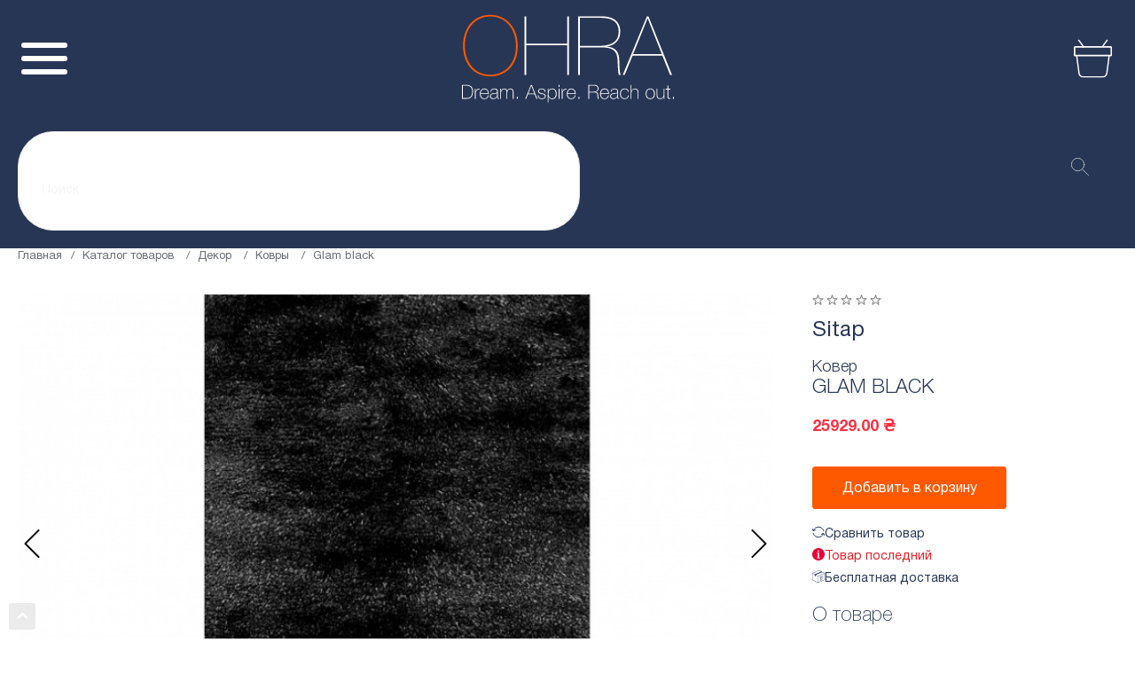

--- FILE ---
content_type: text/html; charset=UTF-8
request_url: https://ohra.ua/product/kover-sitap-glam-black-200300
body_size: 32609
content:

<!DOCTYPE html>
<html lang="ru-RU">
<head>
    <meta charset="UTF-8">
    <meta name="viewport" content="user-scalable=no, initial-scale=1, maximum-scale=1, minimum-scale=1, width=device-width, height=device-height, target-densitydpi=device-dpi" />
    <meta name="google-site-verification" content="FgAsK1iMZUQK9r4WTEo0d2rQNEp1xpCgOJ_9OqtsoUo" />
    <meta name="p:domain_verify" content="45956f446a57305b7520e13a8213e229"/>
        <title>Ковер GLAM BLACK  – купить у импортера OHRA</title>
    <meta name="description" content="Ковер GLAM BLACK  в интернет-магазине OHRA. Купить фабричную мебель на сайте импортера мебели в Украине.">
<link href="https://ohra.ua/product/kover-sitap-glam-black-200300" rel="canonical">
<link href="/app/css/minified.css" rel="stylesheet">
<link href="/assets/f7c33c1d/authchoice.css" rel="stylesheet">
    <script>
        (function(w,d,s,l,i){w[l]=w[l]||[];w[l].push({'gtm.start':
                new Date().getTime(),event:'gtm.js'});var f=d.getElementsByTagName(s)[0],
            j=d.createElement(s),dl=l!='dataLayer'?'&l='+l:'';j.async=true;j.src=
            'https://www.googletagmanager.com/gtm.js?id='+i+dl;f.parentNode.insertBefore(j,f);
        })(window,document,'script','dataLayer','GTM-WR7BMWW');
    </script>

    <script>
        (function(d) {
            var s = d.createElement('script');
            s.defer = true;
            s.src = 'https://multisearch.io/plugin/11620';
            if (d.head) d.head.appendChild(s);
        })(document);
    </script>
    <!-- Global site tag (gtag.js) - Google Ads: 658446580 -->
    <script async src="https://www.googletagmanager.com/gtag/js?id=AW-658446580"></script>
    <script>
        window.dataLayer = window.dataLayer || [];
        function gtag(){dataLayer.push(arguments);}
        gtag('js', new Date());

        gtag('config', 'AW-658446580');
    </script>

    <script type="application/javascript">
        (function(w,d,u){
            var s=d.createElement('script');s.async=true;s.src=u+'?'+(Date.now()/60000|0);
            var h=d.getElementsByTagName('script')[0];h.parentNode.insertBefore(s,h);
        })(window,document,'https://73042.nicolas.com.ua/upload/crm/site_button/loader_4_y9mswx.js');

        var app = {
            config: {
                baseUrl: "\/",
                fullBaseUrl: "https:\/\/ohra.ua\/",
            },
            data: {"user":[],"notifications":false,"images-presets":{"livesearch_minis":{"w":220,"h":220,"fit":"fill","q":95,"fm":"pjpg"},"catalog_list":{"w":900,"h":900,"fit":"fill","q":95,"fm":"pjpg"},"catalog_top_sale":{"w":300,"h":244,"fit":"fill","q":95,"fm":"pjpg"},"blog_list":{"w":370,"fit":"fill","fm":"pjpg"},"blog_same":{"w":270,"h":180,"fit":"crop","fm":"pjpg"},"products_order_mail":{"w":90,"h":90,"fit":"fill","fm":"pjpg"},"products_list":{"w":270,"h":205,"fit":"fill","q":95,"fm":"pjpg"},"compare_list":{"w":270,"h":205,"fit":"fill","q":95,"fm":"pjpg"},"product_slider_big":{"w":780,"h":580,"fit":"fill","q":95,"fm":"pjpg"},"product_slider_big_add":{"w":780,"h":580,"fit":"fill","q":95,"fm":"pjpg"},"product_slider_mini":{"w":84,"h":84,"fit":"fill","q":95,"fm":"pjpg"},"novelty_index":{"w":270,"h":270,"fit":"fill","q":95,"fm":"pjpg"},"product_preview_big":{"w":710,"h":470,"fit":"fill","q":95,"fm":"pjpg"},"product_preview_med":{"w":340,"h":230,"fit":"fill","q":95,"fm":"pjpg"},"brands_index":{"w":220,"h":100,"fit":"fill","q":95},"brands_list":{"h":84,"q":95,"fm":"pjpg"},"brand_logo_mini":{"w":100,"fit":"fill","q":95,"fm":"pjpg"},"sales_list":{"h":280,"fm":"pjpg"},"sales_inner":{"w":870,"h":280,"fit":"fill","q":95,"fm":"pjpg"},"slider_index":{"w":1920,"h":800,"fit":"stretch","fm":"pjpg"},"slider_blog":{"w":1920,"h":800,"fit":"fill","fm":"pjpg"},"index_progress_big":{"w":775,"h":384,"fit":"fill","fm":"pjpg"},"index_progress_default":{"w":384,"h":384,"fit":"fill","fm":"pjpg"},"banner_index_popular_top":{"w":1150,"h":373.5,"fit":"fill","fm":"pjpg"},"banner_index_popular_left":{"w":560,"h":432,"fit":"fill","fm":"pjpg"},"banner_index_popular_right":{"w":560,"h":432,"fit":"fill","fm":"pjpg"},"banner_index_mid":{"w":570,"h":280,"fit":"fill","fm":"pjpg"},"banner_index_month":{"h":544,"w":470,"fit":"fill","fm":"pjpg"},"banner_index_sale":{"w":330,"h":250,"fit":"fill","fm":"pjpg"},"banner_index_bottom":{"h":320,"w":670,"fm":"pjpg"},"cabinet_orders_list":{"h":70,"w":110,"fit":"fill","fm":"pjpg"},"banner_catalog":{"h":310,"w":1170,"fit":"fill","fm":"pjpg"},"sidebar_banner_big":{"h":350,"w":270,"fit":"fill","fm":"pjpg"},"sidebar_banner_small":{"h":220,"w":170,"fit":"fill","fm":"pjpg"},"cart_item":{"h":100,"w":100,"fit":"fill","fm":"pjpg"},"cart_widget_item":{"h":80,"w":80,"fit":"fill","fm":"pjpg"}},"cart":{"cartId":"cart-bj6c6eqppemgl1fr04cbnar1ni","preorder":null,"session":{"__flash":[]},"restoreKey":"cart-restore","cost":0,"total":0,"discount":0,"delivery":0},"config":{"slider":{"speed":"1","delay":"3"}},"product":{"categoryName":"\u041a\u043e\u0432\u0440\u044b","subname":"\u041a\u043e\u0432\u0435\u0440","discount":0,"width":"200","height":"5","diagonal":"300","id":1158,"name":"GLAM BLACK ","price":"25929.00","thumbnail_path":"xJlKGBZeEAHZ1M46eEvxvL-hCXo2MaV6.jpeg","slug":"kover-sitap-glam-black-200300","is_action":1,"is_sale":0,"is_new":0,"article":"ST000057","count_left":1,"is_month":0}}        };
    </script>
    <script>
        !function(f,b,e,v,n,t,s)
        {if(f.fbq)return;n=f.fbq=function(){n.callMethod?
            n.callMethod.apply(n,arguments):n.queue.push(arguments)};
            if(!f._fbq)f._fbq=n;n.push=n;n.loaded=!0;n.version='2.0';
            n.queue=[];t=b.createElement(e);t.async=!0;
            t.src=v;s=b.getElementsByTagName(e)[0];
            s.parentNode.insertBefore(t,s)}(window, document,'script',
            'https://connect.facebook.net/en_US/fbevents.js');
        fbq('init', '266404281362398');
        fbq('track', 'PageView');
        fbq('track', 'ViewContent');
    </script>

</head>
<body class="index">
<noscript><img height="1" width="1" style="display:none" src="https://www.facebook.com/tr?id=266404281362398&ev=PageView&noscript=1"/></noscript>
<!-- Google Tag Manager (noscript) -->
<noscript><iframe src="https://www.googletagmanager.com/ns.html?id=GTM-WR7BMWW"
                  height="0" width="0" style="display:none;visibility:hidden"></iframe></noscript>
<!-- End Google Tag Manager (noscript) -->
<div class="wrapper">
    <div class="new-header">
        <div class="header_top">
            <div class="bone">
                <div class="header_top_net flex__center">
                    <div class="header_top_left flex__align">
                        <a href="mailto:info@ohra.ua" class="header_top_href hover__line_active icon icon-message">info@ohra.ua</a>
                        <div class="header_top_href icon icon-tel">
                            <a href="tel:0 635 007 254" class="hover__line custom-color">0 635 007 254</a>
                            — звонки бесплатные
                        </div>
                        <a class="header_top_href hover__line_active icon icon-bell js-mfp-pop mfp-pop" data-mfp-src="#callback-modal-form">Заказать звонок</a>
                        <span class="header_top_href hover__line_active icon icon-delivery">Бесплатная доставка</span>
                    </div>
                    <div class="header_top_right flex__align">
                        <div class="header_top_user">
                                                        <a class="js-show-login-modal">
                            <picture>
                                <source srcset="/app/pic/user.webp" type="image/webp">
                                <img src="/app/pic/user.png" alt srcset="/app/pic/user.png 1x, /app/pic/user@2x.png 2x">
                            </picture>
                            </a>
                                                    </div>
                            <div class="header_top_lang flex__align">
                                <div class="header_top_lang_li active">UA</div>
                                <a class="header_top_lang_li" href="#ru">RU</a>
                            </div>
                    </div>
                </div>
            </div>
        </div>
        <div class="bone">
            <div class="header_net grid">
                <div class="bar">
                    <div class="bar_burger">
                        <span></span>
                        <span></span>
                        <span></span>
                    </div>
                    <div class="bar_viel"></div>
                    <div class="bar_wrapper">
                        <div class="bar_net">
                            <div class="bar_column">
                                                                    <a class="bar_li hover__line icon icon-user js-show-login-modal">Войти | Регистрация</a>
                                                            </div>
                            <div class="bar_nav" id="nav-table"></div>
                            <hr>
                            <div class="bar_column">
                                <a class="bar_li hover__line icon icon-ref" href="#">Сравнение</a>
                                <a class="bar_li hover__line icon icon-head" href="#">Избранное</a>
                                <a class="bar_li hover__line icon icon-cart" href="#">Корзина</a>
                            </div>
                            <hr>
                            <div class="bar_column">
                                <a class="bar_li hover__line icon icon-calls" href="0 635 007 254">0 635 007 254</a>
                                <a class="bar_li hover__line icon icon-tell" href="0 635 007 254">Заказать звонок</a>
                            </div>
                            <div class="bar_lang flex__align">
                                <div class="bar_lang_li active">UA</div>
                                <a class="bar_lang_li" href="#ru">RU</a>
                            </div>
                        </div>
                    </div>
                </div>
                <a class="header_logo" href="https://ohra.ua/">
                    <picture><source srcset="/app/pic/svg/logo.svg" type="image/webp"><img src="/app/pic/svg/logo.svg" alt></picture>
                    <picture><source srcset="/app/pic/svg/logo_white.svg" type="image/webp"><img class="_white" src="/app/pic/svg/logo_white.svg" alt></picture>
                </a>

                <div class="header_nav flex__center" id="nav-desktop">
                    <a href="https://ohra.ua/catalog" class="header_nav_li hover__line icon icon-grid">Каталог товаров</a>
                    <a href="https://ohra.ua/about" class="header_nav_li hover__line icon icon-info">О нас</a>
                    <a href="https://ohra.ua/brands" class="header_nav_li hover__line icon icon-eye">Бренды</a>
                    <a href="https://ohra.ua/blog" class="header_nav_li hover__line icon icon-book">Блог</a>
                    <a href="https://ohra.ua/payment_delivery" class="header_nav_li hover__line icon icon-del">Доставка и оплата</a>
                    <a href="https://ohra.ua/guarantees" class="header_nav_li hover__line icon icon-shield">Гарантии</a>
                    <a href="https://ohra.ua/sales" class="header_nav_li hover__line icon icon-gift">Акции</a>
                    <a href="#new" class="header_nav_li hover__line icon icon-star">New</a>
                    <a href="https://ohra.ua/share" class="header_nav_li hover__line icon icon-trending _orange color-orange">Sale%</a>

                </div>
                <div class="header_actions flex">
                    <span data-view-type="Widgets.CompareIcon">
    <span class="compare-widget-placeholder"></span>
    <script class="compare-widget-template" type="text/template">
           <a href="/compare">
             <div class="header_action icon icon-ref">
                 <%if(_.size(list)){%>
                    <span><%= _.size(list)%></span>
                 <%}%>
            </div>
           </a>
    </script>
</span>
                    

<span data-view-type="Widgets.FavorIcon">
    <span class="favor-widget-placeholder"></span>
    <script class="favor-widget-template" type="text/template">
         <a href="#" class="js-show-login-modal">
              <div class="header_action icon icon-head">
              <%if(_.size(list)){%>
                <span><%= _.size(list)%></span>
             <%}%>
              </div>
         </a>
    </script>
</span>                    
<div class="" data-view-type="Widgets.Cart">
    <div class="cart-widget-placeholder"></div>
    <script type="text/template" class="cart-widget-template">
        <a href="/cart">
            <div class="header_action icon icon-cart">
                <%if(_.size(_.get(cart, 'items', []))){%>
                <span><%= _.size(_.get(cart, 'items', []))%></span>
                <%}%>
            </div>
        </a>
        <div class="hidden-cart-wrapp">
            <% if (error) { %>
            <div class="cart-wrapp-tittle"><span><%= error ? 'Что-то пошло не так' : 'Корзина пуста :(' %></span></div>
            <% } else if ( cart && _.size( _.get(cart, 'items', []) ) ) { %>
            <div class="cart-wrapp-tittle"><span>В вашей корзине <%= _.size( _.get(cart, 'items', []) ) %> товара</span>
            </div>
            <div class="cart-wrapp-list">

                <% _.each(cart.items, function (item, idx) { %>
                <div class="cart-wrapp-item model-row cart-widget-item-row clearFix"
                     data-id="<%= _.get(item, 'product_id', null) %>">
                    <div class="cart-wrapp-remove flr btn-remove-cart-item">
                        <span></span>
                    </div>
                    <div class="cart-wrapp-img">
                        <a href="#">
                            <img src="<%= app.formatting.prepareImageLink({
                                                path: 'product/'+ _.get(item, 'product.thumbnail_path'),
                                                config: preset
                                                }) %>" alt="<%= _.get(item, 'name', '-') %>">
                        </a>
                    </div>
                    <div class="cart-wrapp-info">
                        <div class="cart-wrapp-name"><%= app.formatting.property(item, 'name', '').toString().substr(0,
                            20) %>
                        </div>
                        <div class="cart-wrapp-article"><%= app.formatting.property(item, 'product.subname',
                            '').toString().substr(0, 20) %>
                        </div>
                        <div class="cart-wrapp-price">
                            <%= _.get(item, 'price', 0)  %> грн
                        </div>
                    </div>
                </div>
                <% }) //endEach %>

            </div>
            <div class="cart-wrapp-total tar">
                Итого: <span><%= _.get(cart, 'total', 0) %> грн</span>
            </div>
            <div class="cart-wrapp-btns clearFix">
                <a href="/cart" class="btn fll">
                    <span>в корзину</span>
                </a>
                <a href="/cart/checkout" class="btn btn--orange flr">
                    <span>оформить</span>
                </a>
            </div>
            <% } else { %>
            <div class="cart-wrapp-tittle"><span><%= error ? 'Что-то пошло не так' : 'Корзина пуста :(' %></span></div>
            <% } //endIf %>

        </div>
    </script>
</div>
                </div>
                        <div class="header_levels flex__center">
                    <div class="header_level_li"
                 style="--bg: #82ABC1; --bg_r: #7095A8">
                <a href="https://ohra.ua/catalog/stoly">Столы</a>
                <div class="header_level_more">
                    <div class="header_level_more_left flex__start">
                        <div>
                            <div class="header_level_more_name">Столы</div>
                                                            <!--                            <a href="--><!--">--><!--</a>-->
                                <div class="header_level_more_list">
                                                                            <div class="header_level_more_li">
                                            <a href="https://ohra.ua/catalog/sovremennye-stoly"
                                               class="a-white">Современные столы</a>
                                            <div class="header_level_more_right flex__start">
                                                <div class="header_level_more_right_top flex__start">
                                                    <div class="header_level_more_info">
                                                        <div class="header_level_more_name a-white">Современные столы</div>
                                                        <div class="header_level_more_hrefs">
                                                                                                                                                                                                <div class="header_level_more_href">
                                                                        <a class="hover__line a-white" href="https://ohra.ua/catalog/sovremennye-stoly?filter%5Bforma%5D=kruglaa">Круглые столы</a>
                                                                    </div>
                                                                                                                                    <div class="header_level_more_href">
                                                                        <a class="hover__line a-white" href="https://ohra.ua/catalog/sovremennye-stoly?filter%5Bforma%5D=pramougolnaa">Прямоугольные столы</a>
                                                                    </div>
                                                                                                                                    <div class="header_level_more_href">
                                                                        <a class="hover__line a-white" href="https://ohra.ua/catalog/sovremennye-stoly?filter%5Bforma%5D=ovalnaa">Овальные столы</a>
                                                                    </div>
                                                                                                                                    <div class="header_level_more_href">
                                                                        <a class="hover__line a-white" href="https://ohra.ua/catalog/stoly-plastic?filter%5Bforma%5D=kvadratnaa">Квадратные столы</a>
                                                                    </div>
                                                                                                                                    <div class="header_level_more_href">
                                                                        <a class="hover__line a-white" href="https://ohra.ua/catalog/sovremennye-stoly?filter%5Bmaterial-stolesnicy%5D%5B%5D=zakalennoe-steklo-keramika&filter%5Bmaterial-stolesnicy%5D%5B%5D=keramika&filter%5Bmaterial-stolesnicy%5D%5B%5D=keramika-mdf">Столы из керамики</a>
                                                                    </div>
                                                                                                                                    <div class="header_level_more_href">
                                                                        <a class="hover__line a-white" href="https://ohra.ua/catalog/sovremennye-stoly?filter%5Bmaterial-stolesnicy%5D%5B%5D=zakalennoe-steklo&filter%5Bmaterial-stolesnicy%5D%5B%5D=zakalennoe-steklo-keramika&filter%5Bmaterial-stolesnicy%5D%5B%5D=zakalennoe-steklo-mdf">Столы из закаленного стекла</a>
                                                                    </div>
                                                                                                                                    <div class="header_level_more_href">
                                                                        <a class="hover__line a-white" href="https://ohra.ua/catalog/sovremennye-stoly?filter%5Bmaterial-stolesnicy%5D%5B%5D=zakalennoe-steklo-mdf&filter%5Bmaterial-stolesnicy%5D%5B%5D=keramika-mdf&filter%5Bmaterial-stolesnicy%5D%5B%5D=mdf&filter%5Bmaterial-stolesnicy%5D%5B%5D=steklokeramika-mdf">Столы из МДФ</a>
                                                                    </div>
                                                                                                                                    <div class="header_level_more_href">
                                                                        <a class="hover__line a-white" href="https://ohra.ua/catalog/sovremennye-stoly?filter%5Bmaterial-stolesnicy%5D=mdf-spon">Столы из шпона</a>
                                                                    </div>
                                                                                                                                    <div class="header_level_more_href">
                                                                        <a class="hover__line a-white" href="https://ohra.ua/catalog/stoly?filter%5Bcvet%5D%5B%5D=belo-ryzij&filter%5Bcvet%5D%5B%5D=belyj&filter%5Bcvet%5D%5B%5D=molocnyj&filter%5Bcvet%5D%5B%5D=prozracnyj&filter%5Bcvet%5D%5B%5D=cerno-belyj">Белые столы</a>
                                                                    </div>
                                                                                                                                    <div class="header_level_more_href">
                                                                        <a class="hover__line a-white" href="https://ohra.ua/catalog/stoly?filter%5Bcvet%5D%5B%5D=bezevyj&filter%5Bcvet%5D%5B%5D=buk&filter%5Bcvet%5D%5B%5D=dub-molocnyj&filter%5Bcvet%5D%5B%5D=krem&filter%5Bcvet%5D%5B%5D=molocnyj&filter%5Bcvet%5D%5B%5D=slonovaa-kost">Бежевые столы</a>
                                                                    </div>
                                                                                                                                    <div class="header_level_more_href">
                                                                        <a class="hover__line a-white" href="/https://ohra.ua/catalog/stoly?filter%5Bcvet%5D%5B%5D=kapucino&filter%5Bcvet%5D%5B%5D=kapucinomokko&filter%5Bcvet%5D%5B%5D=kofejnyj">Столы капучино</a>
                                                                    </div>
                                                                                                                                    <div class="header_level_more_href">
                                                                        <a class="hover__line a-white" href="https://ohra.ua/catalog/stoly?filter%5Bcvet%5D%5B%5D=dubmokko&filter%5Bcvet%5D%5B%5D=kapucinomokko&filter%5Bcvet%5D%5B%5D=mokko&filter%5Bcvet%5D%5B%5D=mokko-glanec">Столы мокко</a>
                                                                    </div>
                                                                                                                                    <div class="header_level_more_href">
                                                                        <a class="hover__line a-white" href="https://ohra.ua/catalog/stoly?filter%5Bcvet%5D%5B%5D=dymka&filter%5Bcvet%5D%5B%5D=cerno-belyj&filter%5Bcvet%5D%5B%5D=cerno-koricnevyj&filter%5Bcvet%5D%5B%5D=cernyj">Черные столы</a>
                                                                    </div>
                                                                                                                                    <div class="header_level_more_href">
                                                                        <a class="hover__line a-white" href="https://ohra.ua/catalog/sovremennye-stoly?filter%5Bcvet%5D%5B%5D=grafit&filter%5Bcvet%5D%5B%5D=svetlo-seryj&filter%5Bcvet%5D%5B%5D=svetlo-seryj-glanec&filter%5Bcvet%5D%5B%5D=seryj&filter%5Bcvet%5D%5B%5D=seryj-antracit&filter%5Bcvet%5D%5B%5D=seryj-glanec">Серые столы</a>
                                                                    </div>
                                                                                                                                                                                    </div>
                                                    </div>
                                                <div class="header_level_more_img">
                                                    <img src="/items/images?path=category%2FiFyaKAfh_KXurpw_-97zMLifOcBOsxwb.jpeg">
                                                </div>
                                                </div>
                                                                                      <div class="header_level_more_brands flex__align">
                                                                                                 <a class="header_level_more_brand" href="https://ohra.ua/catalog/stoly?filter%5Bbrand%5D=nicolas">
                                                         <img src="/items/images?path=category-brand%2FFKmukJULeGW7xOJyiUUA32VgvGKF7fky.jpeg&config%5Bw%5D=220&config%5Bh%5D=100&config%5Bfit%5D=fill&config%5Bq%5D=95" alt>
                                                     </a>
                                                                                                  <a class="header_level_more_brand" href="https://ohra.ua/catalog/stoly?filter%5Bbrand%5D=ohra">
                                                         <img src="/items/images?path=category-brand%2FkmhptCS2SW2Fj39I3u-PCVKzH1yJTpXJ.jpeg&config%5Bw%5D=220&config%5Bh%5D=100&config%5Bfit%5D=fill&config%5Bq%5D=95" alt>
                                                     </a>
                                                                                                  <a class="header_level_more_brand" href="https://ohra.ua/catalog/stoly?filter%5Bbrand%5D=daming">
                                                         <img src="/items/images?path=category-brand%2Fw89COWXUYzlowKGeEevDFpGu1xAjiEZR.jpeg&config%5Bw%5D=220&config%5Bh%5D=100&config%5Bfit%5D=fill&config%5Bq%5D=95" alt>
                                                     </a>
                                                                                          </div>
                                                                                        </div>
                                        </div>
                                                                            <div class="header_level_more_li">
                                            <a href="https://ohra.ua/catalog/stoly-outdoor"
                                               class="a-white">Столы outdoor</a>
                                            <div class="header_level_more_right flex__start">
                                                <div class="header_level_more_right_top flex__start">
                                                    <div class="header_level_more_info">
                                                        <div class="header_level_more_name a-white">Столы outdoor</div>
                                                        <div class="header_level_more_hrefs">
                                                                                                                                                                                                <div class="header_level_more_href">
                                                                        <a class="hover__line a-white" href="https://ohra.ua/catalog/stoly-outdoor?filter%5Bforma%5D=pramougolnaa">Прямоугольные столы</a>
                                                                    </div>
                                                                                                                                    <div class="header_level_more_href">
                                                                        <a class="hover__line a-white" href="https://ohra.ua/catalog/stoly-outdoor?filter%5Bmaterial-stolesnicy%5D=aluminij">Столы из алюминия</a>
                                                                    </div>
                                                                                                                                    <div class="header_level_more_href">
                                                                        <a class="hover__line a-white" href="https://ohra.ua/catalog/stoly-outdoor?filter%5Bmaterial-nozek%5D=nerzaveusaa-stal">Столы из нержавейки</a>
                                                                    </div>
                                                                                                                                    <div class="header_level_more_href">
                                                                        <a class="hover__line a-white" href="https://ohra.ua/catalog/stoly-outdoor?filter%5Bcvet%5D=belyj">Белые столы</a>
                                                                    </div>
                                                                                                                                    <div class="header_level_more_href">
                                                                        <a class="hover__line a-white" href="https://ohra.ua/catalog/stoly-outdoor?filter%5Bcvet%5D=grafit">Черные столы</a>
                                                                    </div>
                                                                                                                                    <div class="header_level_more_href">
                                                                        <a class="hover__line a-white" href="https://ohra.ua/catalog/stoly-outdoor?filter%5Bcvet%5D=biruza">Бирюзовые столы</a>
                                                                    </div>
                                                                                                                                                                                    </div>
                                                    </div>
                                                <div class="header_level_more_img">
                                                    <img src="/items/images?path=category%2FfoOznre9Lnewu1o8dZA8xT6YAA9PXNs4.jpeg">
                                                </div>
                                                </div>
                                                                                      <div class="header_level_more_brands flex__align">
                                                                                                 <a class="header_level_more_brand" href="https://ohra.ua/catalog/stoly?filter%5Bbrand%5D=nicolas">
                                                         <img src="/items/images?path=category-brand%2FFKmukJULeGW7xOJyiUUA32VgvGKF7fky.jpeg&config%5Bw%5D=220&config%5Bh%5D=100&config%5Bfit%5D=fill&config%5Bq%5D=95" alt>
                                                     </a>
                                                                                                  <a class="header_level_more_brand" href="https://ohra.ua/catalog/stoly?filter%5Bbrand%5D=ohra">
                                                         <img src="/items/images?path=category-brand%2FkmhptCS2SW2Fj39I3u-PCVKzH1yJTpXJ.jpeg&config%5Bw%5D=220&config%5Bh%5D=100&config%5Bfit%5D=fill&config%5Bq%5D=95" alt>
                                                     </a>
                                                                                                  <a class="header_level_more_brand" href="https://ohra.ua/catalog/stoly?filter%5Bbrand%5D=daming">
                                                         <img src="/items/images?path=category-brand%2Fw89COWXUYzlowKGeEevDFpGu1xAjiEZR.jpeg&config%5Bw%5D=220&config%5Bh%5D=100&config%5Bfit%5D=fill&config%5Bq%5D=95" alt>
                                                     </a>
                                                                                          </div>
                                                                                        </div>
                                        </div>
                                                                            <div class="header_level_more_li">
                                            <a href="https://ohra.ua/catalog/stoly-plastic"
                                               class="a-white">Столы Plastic</a>
                                            <div class="header_level_more_right flex__start">
                                                <div class="header_level_more_right_top flex__start">
                                                    <div class="header_level_more_info">
                                                        <div class="header_level_more_name a-white">Столы Plastic</div>
                                                        <div class="header_level_more_hrefs">
                                                                                                                                                                                                <div class="header_level_more_href">
                                                                        <a class="hover__line a-white" href="https://ohra.ua/catalog/stoly-plastic?filter%5Bforma%5D=pramougolnaa">Прямоугольные столы</a>
                                                                    </div>
                                                                                                                                    <div class="header_level_more_href">
                                                                        <a class="hover__line a-white" href="https://ohra.ua/catalog/stoly-plastic?filter%5Bforma%5D=kruglaa">Круглые столы</a>
                                                                    </div>
                                                                                                                                    <div class="header_level_more_href">
                                                                        <a class="hover__line a-white" href="https://ohra.ua/catalog/stoly-plastic?filter%5Bforma%5D=kvadratnaa">Квадратные столы</a>
                                                                    </div>
                                                                                                                                    <div class="header_level_more_href">
                                                                        <a class="hover__line a-white" href="https://ohra.ua/catalog/stoly-plastic?filter%5Bmaterial-stolesnicy%5D=mdf">Столы из МДФ</a>
                                                                    </div>
                                                                                                                                    <div class="header_level_more_href">
                                                                        <a class="hover__line a-white" href="https://ohra.ua/catalog/stoly-plastic?filter%5Bcvet%5D=belyj">Белые столы</a>
                                                                    </div>
                                                                                                                                    <div class="header_level_more_href">
                                                                        <a class="hover__line a-white" href="https://ohra.ua/catalog/stoly-plastic?filter%5Bcvet%5D=cernyj">Черные столы</a>
                                                                    </div>
                                                                                                                                                                                    </div>
                                                    </div>
                                                <div class="header_level_more_img">
                                                    <img src="/items/images?path=category%2FF2aOb2e4KAdr2pY5R4KZhqvwGaQMuklO.jpeg">
                                                </div>
                                                </div>
                                                                                      <div class="header_level_more_brands flex__align">
                                                                                                 <a class="header_level_more_brand" href="https://ohra.ua/catalog/stoly?filter%5Bbrand%5D=nicolas">
                                                         <img src="/items/images?path=category-brand%2FFKmukJULeGW7xOJyiUUA32VgvGKF7fky.jpeg&config%5Bw%5D=220&config%5Bh%5D=100&config%5Bfit%5D=fill&config%5Bq%5D=95" alt>
                                                     </a>
                                                                                                  <a class="header_level_more_brand" href="https://ohra.ua/catalog/stoly?filter%5Bbrand%5D=ohra">
                                                         <img src="/items/images?path=category-brand%2FkmhptCS2SW2Fj39I3u-PCVKzH1yJTpXJ.jpeg&config%5Bw%5D=220&config%5Bh%5D=100&config%5Bfit%5D=fill&config%5Bq%5D=95" alt>
                                                     </a>
                                                                                                  <a class="header_level_more_brand" href="https://ohra.ua/catalog/stoly?filter%5Bbrand%5D=daming">
                                                         <img src="/items/images?path=category-brand%2Fw89COWXUYzlowKGeEevDFpGu1xAjiEZR.jpeg&config%5Bw%5D=220&config%5Bh%5D=100&config%5Bfit%5D=fill&config%5Bq%5D=95" alt>
                                                     </a>
                                                                                          </div>
                                                                                        </div>
                                        </div>
                                                                            <div class="header_level_more_li">
                                            <a href="https://ohra.ua/catalog/klassiceskie-stoly"
                                               class="a-white">Классические столы</a>
                                            <div class="header_level_more_right flex__start">
                                                <div class="header_level_more_right_top flex__start">
                                                    <div class="header_level_more_info">
                                                        <div class="header_level_more_name a-white">Классические столы</div>
                                                        <div class="header_level_more_hrefs">
                                                                                                                                                                                                <div class="header_level_more_href">
                                                                        <a class="hover__line a-white" href="https://ohra.ua/catalog/klassiceskie-stoly?filter%5Bforma%5D=pramougolnaa">Прямоугольные столы</a>
                                                                    </div>
                                                                                                                                    <div class="header_level_more_href">
                                                                        <a class="hover__line a-white" href="https://ohra.ua/catalog/klassiceskie-stoly?filter%5Bforma%5D=ovalnaa">Овальные столы</a>
                                                                    </div>
                                                                                                                                    <div class="header_level_more_href">
                                                                        <a class="hover__line a-white" href="https://ohra.ua/catalog/klassiceskie-stoly?filter%5Bforma%5D=kruglaa">Круглые столы</a>
                                                                    </div>
                                                                                                                                    <div class="header_level_more_href">
                                                                        <a class="hover__line a-white" href="https://ohra.ua/catalog/klassiceskie-stoly?filter%5Bmaterial-stolesnicy%5D=massiv-gevei">Столы из массива гивея</a>
                                                                    </div>
                                                                                                                                    <div class="header_level_more_href">
                                                                        <a class="hover__line a-white" href="https://ohra.ua/catalog/klassiceskie-stoly?filter%5Bmaterial-stolesnicy%5D=buk">Столы из бука</a>
                                                                    </div>
                                                                                                                                    <div class="header_level_more_href">
                                                                        <a class="hover__line a-white" href="https://ohra.ua/catalog/klassiceskie-stoly?filter%5Bfunkcionalnost%5D=raskladnoj">Раскладные столы</a>
                                                                    </div>
                                                                                                                                    <div class="header_level_more_href">
                                                                        <a class="hover__line a-white" href="https://ohra.ua/catalog/klassiceskie-stoly?filter%5Bfunkcionalnost%5D=neraskladnoj">Нераскладные столы</a>
                                                                    </div>
                                                                                                                                                                                    </div>
                                                    </div>
                                                <div class="header_level_more_img">
                                                    <img src="/items/images?path=category%2FiWjoBIUtwQTmPhnABmVJAK2_t1KQRZZA.jpeg">
                                                </div>
                                                </div>
                                                                                      <div class="header_level_more_brands flex__align">
                                                                                                 <a class="header_level_more_brand" href="https://ohra.ua/catalog/stoly?filter%5Bbrand%5D=nicolas">
                                                         <img src="/items/images?path=category-brand%2FFKmukJULeGW7xOJyiUUA32VgvGKF7fky.jpeg&config%5Bw%5D=220&config%5Bh%5D=100&config%5Bfit%5D=fill&config%5Bq%5D=95" alt>
                                                     </a>
                                                                                                  <a class="header_level_more_brand" href="https://ohra.ua/catalog/stoly?filter%5Bbrand%5D=ohra">
                                                         <img src="/items/images?path=category-brand%2FkmhptCS2SW2Fj39I3u-PCVKzH1yJTpXJ.jpeg&config%5Bw%5D=220&config%5Bh%5D=100&config%5Bfit%5D=fill&config%5Bq%5D=95" alt>
                                                     </a>
                                                                                                  <a class="header_level_more_brand" href="https://ohra.ua/catalog/stoly?filter%5Bbrand%5D=daming">
                                                         <img src="/items/images?path=category-brand%2Fw89COWXUYzlowKGeEevDFpGu1xAjiEZR.jpeg&config%5Bw%5D=220&config%5Bh%5D=100&config%5Bfit%5D=fill&config%5Bq%5D=95" alt>
                                                     </a>
                                                                                          </div>
                                                                                        </div>
                                        </div>
                                                                            <div class="header_level_more_li">
                                            <a href="https://ohra.ua/catalog/zurnalnye-stoly-2"
                                               class="a-white">Журнальные столы</a>
                                            <div class="header_level_more_right flex__start">
                                                <div class="header_level_more_right_top flex__start">
                                                    <div class="header_level_more_info">
                                                        <div class="header_level_more_name a-white">Журнальные столы</div>
                                                        <div class="header_level_more_hrefs">
                                                                                                                                                                                                <div class="header_level_more_href">
                                                                        <a class="hover__line a-white" href="https://ohra.ua/catalog/zurnalnye-stoly-2?filter%5Bforma%5D=pramougolnaa">Прямоугольные столы</a>
                                                                    </div>
                                                                                                                                    <div class="header_level_more_href">
                                                                        <a class="hover__line a-white" href="https://ohra.ua/catalog/zurnalnye-stoly-2?filter%5Bforma%5D=kruglaa">Круглые столы</a>
                                                                    </div>
                                                                                                                                    <div class="header_level_more_href">
                                                                        <a class="hover__line a-white" href="https://ohra.ua/catalog/zurnalnye-stoly-2?filter%5Bforma%5D=kvadratnaa">Квадратные столы</a>
                                                                    </div>
                                                                                                                                    <div class="header_level_more_href">
                                                                        <a class="hover__line a-white" href="https://ohra.ua/catalog/zurnalnye-stoly-2?filter%5Bmaterial-stolesnicy%5D=zakalennoe-steklo">Столы закаленное стекло</a>
                                                                    </div>
                                                                                                                                    <div class="header_level_more_href">
                                                                        <a class="hover__line a-white" href="https://ohra.ua/catalog/zurnalnye-stoly-2?filter%5Bmaterial-stolesnicy%5D=keramika">Столы из керамики</a>
                                                                    </div>
                                                                                                                                    <div class="header_level_more_href">
                                                                        <a class="hover__line a-white" href="https://ohra.ua/catalog/zurnalnye-stoly-2?filter%5Bmaterial-stolesnicy%5D=mdf">Столы МДФ</a>
                                                                    </div>
                                                                                                                                    <div class="header_level_more_href">
                                                                        <a class="hover__line a-white" href="https://ohra.ua/catalog/zurnalnye-stoly-2?filter%5Bmaterial-stolesnicy%5D=spon">Столы из шпона</a>
                                                                    </div>
                                                                                                                                    <div class="header_level_more_href">
                                                                        <a class="hover__line a-white" href="https://ohra.ua/catalog/zurnalnye-stoly-2?filter%5Bmaterial-stolesnicy%5D=massiv-gevei">Столы из массива гивеи</a>
                                                                    </div>
                                                                                                                                    <div class="header_level_more_href">
                                                                        <a class="hover__line a-white" href="https://ohra.ua/catalog/zurnalnye-stoly-2?filter%5Bcvet%5D=mokko">Столы мокко</a>
                                                                    </div>
                                                                                                                                    <div class="header_level_more_href">
                                                                        <a class="hover__line a-white" href="https://ohra.ua/catalog/zurnalnye-stoly-2?filter%5Bcvet%5D%5B%5D=kapucino&filter%5Bcvet%5D%5B%5D=slonovaa-kost">Столы капучино</a>
                                                                    </div>
                                                                                                                                    <div class="header_level_more_href">
                                                                        <a class="hover__line a-white" href="https://ohra.ua/catalog/zurnalnye-stoly-2?filter%5Bcvet%5D%5B%5D=grafit&filter%5Bcvet%5D%5B%5D=seryj">Серые столы</a>
                                                                    </div>
                                                                                                                                    <div class="header_level_more_href">
                                                                        <a class="hover__line a-white" href="https://ohra.ua/catalog/zurnalnye-stoly-2?filter%5Bcvet%5D%5B%5D=dymka&filter%5Bcvet%5D%5B%5D=cernyj">Черные столы</a>
                                                                    </div>
                                                                                                                                                                                    </div>
                                                    </div>
                                                <div class="header_level_more_img">
                                                    <img src="/items/images?path=category%2FRtr65wC_6jqAuXovIVMD_7isp9ns_pM9.jpeg">
                                                </div>
                                                </div>
                                                                                      <div class="header_level_more_brands flex__align">
                                                                                                 <a class="header_level_more_brand" href="https://ohra.ua/catalog/stoly?filter%5Bbrand%5D=nicolas">
                                                         <img src="/items/images?path=category-brand%2FFKmukJULeGW7xOJyiUUA32VgvGKF7fky.jpeg&config%5Bw%5D=220&config%5Bh%5D=100&config%5Bfit%5D=fill&config%5Bq%5D=95" alt>
                                                     </a>
                                                                                                  <a class="header_level_more_brand" href="https://ohra.ua/catalog/stoly?filter%5Bbrand%5D=ohra">
                                                         <img src="/items/images?path=category-brand%2FkmhptCS2SW2Fj39I3u-PCVKzH1yJTpXJ.jpeg&config%5Bw%5D=220&config%5Bh%5D=100&config%5Bfit%5D=fill&config%5Bq%5D=95" alt>
                                                     </a>
                                                                                                  <a class="header_level_more_brand" href="https://ohra.ua/catalog/stoly?filter%5Bbrand%5D=daming">
                                                         <img src="/items/images?path=category-brand%2Fw89COWXUYzlowKGeEevDFpGu1xAjiEZR.jpeg&config%5Bw%5D=220&config%5Bh%5D=100&config%5Bfit%5D=fill&config%5Bq%5D=95" alt>
                                                     </a>
                                                                                          </div>
                                                                                        </div>
                                        </div>
                                                                    </div>
                                                    </div>
                        <div class="header_level_more_bottom flex__align">
                            <a href="https://ohra.ua/sales" class="header_level_more_bottom_li hover__line a-white">Новинки</a>
                            <a href="https://ohra.ua/sales" class="header_level_more_bottom_li hover__line a-white">Акции</a>
                            <a href="https://ohra.ua/share" class="header_level_more_bottom_li hover__line a-white">Распродажа</a>
                        </div>
                    </div>
                </div>
            </div>
                    <div class="header_level_li"
                 style="--bg: #FFBDB4; --bg_r: #F0B1A8">
                <a href="https://ohra.ua/catalog/stula">Стулья</a>
                <div class="header_level_more">
                    <div class="header_level_more_left flex__start">
                        <div>
                            <div class="header_level_more_name">Стулья</div>
                                                            <!--                            <a href="--><!--">--><!--</a>-->
                                <div class="header_level_more_list">
                                                                            <div class="header_level_more_li">
                                            <a href="https://ohra.ua/catalog/stula-dla-kuhni"
                                               class="a-white">Стулья для кухни</a>
                                            <div class="header_level_more_right flex__start">
                                                <div class="header_level_more_right_top flex__start">
                                                    <div class="header_level_more_info">
                                                        <div class="header_level_more_name a-white">Стулья для кухни</div>
                                                        <div class="header_level_more_hrefs">
                                                                                                                                                                                                <div class="header_level_more_href">
                                                                        <a class="hover__line a-white" href="https://ohra.ua/catalog/zurnalnye-stoly-2?filter%5Bmaterial-stolesnicy%5D=massiv-gevei">Поворотные стулья</a>
                                                                    </div>
                                                                                                                                    <div class="header_level_more_href">
                                                                        <a class="hover__line a-white" href="https://ohra.ua/catalog/stula-dla-kuhni?filter%5Bvid%5D=dla-doma">Стулья для дома</a>
                                                                    </div>
                                                                                                                                    <div class="header_level_more_href">
                                                                        <a class="hover__line a-white" href="https://ohra.ua/catalog/stula-dla-kuhni?filter%5Bvid%5D=dla-ofisa">Стулья для офиса</a>
                                                                    </div>
                                                                                                                                    <div class="header_level_more_href">
                                                                        <a class="hover__line a-white" href="https://ohra.ua/catalog/stula-dla-kuhni?filter%5Bmaterial-obivki%5D%5B%5D=tekstil&filter%5Bmaterial-obivki%5D%5B%5D=tekstil-ekokoza&filter%5Bmaterial-obivki%5D%5B%5D=tekstilekokoza">Стулья из текстиля</a>
                                                                    </div>
                                                                                                                                    <div class="header_level_more_href">
                                                                        <a class="hover__line a-white" href="https://ohra.ua/catalog/stula-dla-kuhni?filter%5Bmaterial-obivki%5D%5B%5D=tekstil&filter%5Bmaterial-obivki%5D%5B%5D=tekstil-ekokoza&filter%5Bmaterial-obivki%5D%5B%5D=tekstilekokoza">Стулья из экокожи</a>
                                                                    </div>
                                                                                                                                    <div class="header_level_more_href">
                                                                        <a class="hover__line a-white" href="https://ohra.ua/catalog/stula-dla-kuhni?filter%5Bosobennosti%5D=podlokotniki">Кресла обеденные</a>
                                                                    </div>
                                                                                                                                    <div class="header_level_more_href">
                                                                        <a class="hover__line a-white" href="https://ohra.ua/catalog/stula-dla-kuhni?filter%5Bstil%5D=sovremennyj">Стулья современные</a>
                                                                    </div>
                                                                                                                                    <div class="header_level_more_href">
                                                                        <a class="hover__line a-white" href="https://ohra.ua/catalog/stula-dla-kuhni?filter%5Bosobennosti%5D=na-polozah">Стулья на полозьях</a>
                                                                    </div>
                                                                                                                                                                                    </div>
                                                    </div>
                                                <div class="header_level_more_img">
                                                    <img src="/items/images?path=category%2FJKYeG6VM8sjLj7zLUR-m8zaxu8kJg_f-.jpeg">
                                                </div>
                                                </div>
                                                                                      <div class="header_level_more_brands flex__align">
                                                                                                 <a class="header_level_more_brand" href="https://ohra.ua/catalog/stula?filter%5Bbrand%5D=nicolas">
                                                         <img src="/items/images?path=category-brand%2FjdwbNIfINXHwknCuqYWt75KFOJOJzZxv.jpeg&config%5Bw%5D=220&config%5Bh%5D=100&config%5Bfit%5D=fill&config%5Bq%5D=95" alt>
                                                     </a>
                                                                                                  <a class="header_level_more_brand" href="https://ohra.ua/catalog/stula?filter%5Bbrand%5D=ohra">
                                                         <img src="/items/images?path=category-brand%2Fj2kCpXSAKlyKNCMF10HMIVqBdKRjhXQi.jpeg&config%5Bw%5D=220&config%5Bh%5D=100&config%5Bfit%5D=fill&config%5Bq%5D=95" alt>
                                                     </a>
                                                                                                  <a class="header_level_more_brand" href="https://ohra.ua/catalog/stula?filter%5Bbrand%5D=daming">
                                                         <img src="/items/images?path=category-brand%2FMwVFOJazRolruULVVfr5VY9SOM0MsZYL.jpeg&config%5Bw%5D=220&config%5Bh%5D=100&config%5Bfit%5D=fill&config%5Bq%5D=95" alt>
                                                     </a>
                                                                                          </div>
                                                                                        </div>
                                        </div>
                                                                            <div class="header_level_more_li">
                                            <a href="https://ohra.ua/catalog/stula-outdoor"
                                               class="a-white">Стулья outdoor</a>
                                            <div class="header_level_more_right flex__start">
                                                <div class="header_level_more_right_top flex__start">
                                                    <div class="header_level_more_info">
                                                        <div class="header_level_more_name a-white">Стулья outdoor</div>
                                                        <div class="header_level_more_hrefs">
                                                                                                                                                                                                <div class="header_level_more_href">
                                                                        <a class="hover__line a-white" href="https://ohra.ua/catalog/stula-outdoor">Стулья для улицы</a>
                                                                    </div>
                                                                                                                                    <div class="header_level_more_href">
                                                                        <a class="hover__line a-white" href="https://ohra.ua/catalog/stula-outdoor">Садовые стулья</a>
                                                                    </div>
                                                                                                                                    <div class="header_level_more_href">
                                                                        <a class="hover__line a-white" href="https://ohra.ua/catalog/stula-outdoor?filter%5Bmaterial-karkasa%5D=aluminij">Стулья из алюминия</a>
                                                                    </div>
                                                                                                                                    <div class="header_level_more_href">
                                                                        <a class="hover__line a-white" href="https://ohra.ua/catalog/stula-outdoor?filter%5Bmaterial-karkasa%5D=nerzaveusaa-stal">Стулья из нержавейки</a>
                                                                    </div>
                                                                                                                                                                                    </div>
                                                    </div>
                                                <div class="header_level_more_img">
                                                    <img src="/items/images?path=category%2FwUmmN2IhQ3qDbTSH8fbL0hFUfkY0bVcH.jpeg">
                                                </div>
                                                </div>
                                                                                      <div class="header_level_more_brands flex__align">
                                                                                                 <a class="header_level_more_brand" href="https://ohra.ua/catalog/stula?filter%5Bbrand%5D=nicolas">
                                                         <img src="/items/images?path=category-brand%2FjdwbNIfINXHwknCuqYWt75KFOJOJzZxv.jpeg&config%5Bw%5D=220&config%5Bh%5D=100&config%5Bfit%5D=fill&config%5Bq%5D=95" alt>
                                                     </a>
                                                                                                  <a class="header_level_more_brand" href="https://ohra.ua/catalog/stula?filter%5Bbrand%5D=ohra">
                                                         <img src="/items/images?path=category-brand%2Fj2kCpXSAKlyKNCMF10HMIVqBdKRjhXQi.jpeg&config%5Bw%5D=220&config%5Bh%5D=100&config%5Bfit%5D=fill&config%5Bq%5D=95" alt>
                                                     </a>
                                                                                                  <a class="header_level_more_brand" href="https://ohra.ua/catalog/stula?filter%5Bbrand%5D=daming">
                                                         <img src="/items/images?path=category-brand%2FMwVFOJazRolruULVVfr5VY9SOM0MsZYL.jpeg&config%5Bw%5D=220&config%5Bh%5D=100&config%5Bfit%5D=fill&config%5Bq%5D=95" alt>
                                                     </a>
                                                                                          </div>
                                                                                        </div>
                                        </div>
                                                                            <div class="header_level_more_li">
                                            <a href="https://ohra.ua/catalog/barnye-stula"
                                               class="a-white">Барные стулья</a>
                                            <div class="header_level_more_right flex__start">
                                                <div class="header_level_more_right_top flex__start">
                                                    <div class="header_level_more_info">
                                                        <div class="header_level_more_name a-white">Барные стулья</div>
                                                        <div class="header_level_more_hrefs">
                                                                                                                                                                                                <div class="header_level_more_href">
                                                                        <a class="hover__line a-white" href="https://ohra.ua/catalog/barnye-stula?filter%5Bmaterial-obivki%5D=tekstil">Стулья из текстиля</a>
                                                                    </div>
                                                                                                                                    <div class="header_level_more_href">
                                                                        <a class="hover__line a-white" href="https://ohra.ua/catalog/barnye-stula?filter%5Bmaterial-obivki%5D=ekokoza">Стулья экокожа</a>
                                                                    </div>
                                                                                                                                    <div class="header_level_more_href">
                                                                        <a class="hover__line a-white" href="https://ohra.ua/catalog/barnye-stula?filter%5Bmaterial-obivki%5D=ekokoza&filter%5Bcvet%5D=belyj">Белые стулья</a>
                                                                    </div>
                                                                                                                                    <div class="header_level_more_href">
                                                                        <a class="hover__line a-white" href="https://ohra.ua/catalog/barnye-stula?filter%5Bcvet%5D%5B%5D=bezevyj&filter%5Bcvet%5D%5B%5D=latte">Бежевые стулья</a>
                                                                    </div>
                                                                                                                                    <div class="header_level_more_href">
                                                                        <a class="hover__line a-white" href="https://ohra.ua/catalog/barnye-stula?filter%5Bcvet%5D%5B%5D=grafit&filter%5Bcvet%5D%5B%5D=pepelnij&filter%5Bcvet%5D%5B%5D=pepelnyj&filter%5Bcvet%5D%5B%5D=svetlo-seryj&filter%5Bcvet%5D%5B%5D=seryj">Серые стулья</a>
                                                                    </div>
                                                                                                                                    <div class="header_level_more_href">
                                                                        <a class="hover__line a-white" href="https://ohra.ua/catalog/barnye-stula?filter%5Bcvet%5D%5B%5D=latte&filter%5Bcvet%5D%5B%5D=mokko">Стулья мокко</a>
                                                                    </div>
                                                                                                                                    <div class="header_level_more_href">
                                                                        <a class="hover__line a-white" href="https://ohra.ua/catalog/barnye-stula?filter%5Bcvet%5D%5B%5D=grafit&filter%5Bcvet%5D%5B%5D=cernyj">Черные стулья</a>
                                                                    </div>
                                                                                                                                                                                    </div>
                                                    </div>
                                                <div class="header_level_more_img">
                                                    <img src="/items/images?path=category%2FD5pIXWUTDEOC36VF9ar-NvIrvKdwJACP.jpeg">
                                                </div>
                                                </div>
                                                                                      <div class="header_level_more_brands flex__align">
                                                                                                 <a class="header_level_more_brand" href="https://ohra.ua/catalog/stula?filter%5Bbrand%5D=nicolas">
                                                         <img src="/items/images?path=category-brand%2FjdwbNIfINXHwknCuqYWt75KFOJOJzZxv.jpeg&config%5Bw%5D=220&config%5Bh%5D=100&config%5Bfit%5D=fill&config%5Bq%5D=95" alt>
                                                     </a>
                                                                                                  <a class="header_level_more_brand" href="https://ohra.ua/catalog/stula?filter%5Bbrand%5D=ohra">
                                                         <img src="/items/images?path=category-brand%2Fj2kCpXSAKlyKNCMF10HMIVqBdKRjhXQi.jpeg&config%5Bw%5D=220&config%5Bh%5D=100&config%5Bfit%5D=fill&config%5Bq%5D=95" alt>
                                                     </a>
                                                                                                  <a class="header_level_more_brand" href="https://ohra.ua/catalog/stula?filter%5Bbrand%5D=daming">
                                                         <img src="/items/images?path=category-brand%2FMwVFOJazRolruULVVfr5VY9SOM0MsZYL.jpeg&config%5Bw%5D=220&config%5Bh%5D=100&config%5Bfit%5D=fill&config%5Bq%5D=95" alt>
                                                     </a>
                                                                                          </div>
                                                                                        </div>
                                        </div>
                                                                            <div class="header_level_more_li">
                                            <a href="https://ohra.ua/catalog/stula-plastic"
                                               class="a-white">Стулья plastic</a>
                                            <div class="header_level_more_right flex__start">
                                                <div class="header_level_more_right_top flex__start">
                                                    <div class="header_level_more_info">
                                                        <div class="header_level_more_name a-white">Стулья plastic</div>
                                                        <div class="header_level_more_hrefs">
                                                                                                                                                                                                <div class="header_level_more_href">
                                                                        <a class="hover__line a-white" href="https://ohra.ua/catalog/stula-plastic?filter%5Bosobennosti%5D=magkaa-poduska">Стулья с мягкой подушкой</a>
                                                                    </div>
                                                                                                                                    <div class="header_level_more_href">
                                                                        <a class="hover__line a-white" href="https://ohra.ua/catalog/stula-plastic?filter%5Bosobennosti%5D=na-rolikah">Стулья на роликах</a>
                                                                    </div>
                                                                                                                                    <div class="header_level_more_href">
                                                                        <a class="hover__line a-white" href="https://ohra.ua/catalog/stula-plastic?filter%5Bosobennosti%5D=povorotnoe">Поворотные стулья</a>
                                                                    </div>
                                                                                                                                    <div class="header_level_more_href">
                                                                        <a class="hover__line a-white" href="https://ohra.ua/catalog/stula-plastic?filter%5Btip%5D=sadovaa">Стулья для сада</a>
                                                                    </div>
                                                                                                                                    <div class="header_level_more_href">
                                                                        <a class="hover__line a-white" href="https://ohra.ua/catalog/stula-plastic?">Пластиковые стулья</a>
                                                                    </div>
                                                                                                                                                                                    </div>
                                                    </div>
                                                <div class="header_level_more_img">
                                                    <img src="/items/images?path=category%2FQIhGDlBLzAdqs5hgLTOxEvoeBFpzfMzf.jpeg">
                                                </div>
                                                </div>
                                                                                      <div class="header_level_more_brands flex__align">
                                                                                                 <a class="header_level_more_brand" href="https://ohra.ua/catalog/stula?filter%5Bbrand%5D=nicolas">
                                                         <img src="/items/images?path=category-brand%2FjdwbNIfINXHwknCuqYWt75KFOJOJzZxv.jpeg&config%5Bw%5D=220&config%5Bh%5D=100&config%5Bfit%5D=fill&config%5Bq%5D=95" alt>
                                                     </a>
                                                                                                  <a class="header_level_more_brand" href="https://ohra.ua/catalog/stula?filter%5Bbrand%5D=ohra">
                                                         <img src="/items/images?path=category-brand%2Fj2kCpXSAKlyKNCMF10HMIVqBdKRjhXQi.jpeg&config%5Bw%5D=220&config%5Bh%5D=100&config%5Bfit%5D=fill&config%5Bq%5D=95" alt>
                                                     </a>
                                                                                                  <a class="header_level_more_brand" href="https://ohra.ua/catalog/stula?filter%5Bbrand%5D=daming">
                                                         <img src="/items/images?path=category-brand%2FMwVFOJazRolruULVVfr5VY9SOM0MsZYL.jpeg&config%5Bw%5D=220&config%5Bh%5D=100&config%5Bfit%5D=fill&config%5Bq%5D=95" alt>
                                                     </a>
                                                                                          </div>
                                                                                        </div>
                                        </div>
                                                                            <div class="header_level_more_li">
                                            <a href="https://ohra.ua/catalog/banketki"
                                               class="a-white">Банкетки</a>
                                            <div class="header_level_more_right flex__start">
                                                <div class="header_level_more_right_top flex__start">
                                                    <div class="header_level_more_info">
                                                        <div class="header_level_more_name a-white">Банкетки</div>
                                                        <div class="header_level_more_hrefs">
                                                                                                                                                                                                <div class="header_level_more_href">
                                                                        <a class="hover__line a-white" href="https://ohra.ua/catalog/banketki">Банкетки для дома</a>
                                                                    </div>
                                                                                                                                    <div class="header_level_more_href">
                                                                        <a class="hover__line a-white" href="https://ohra.ua/catalog/banketki?filter%5Bmaterial-obivki%5D=tekstil">Банкетки из текстиля</a>
                                                                    </div>
                                                                                                                                    <div class="header_level_more_href">
                                                                        <a class="hover__line a-white" href="https://ohra.ua/catalog/banketki?filter%5Bmaterial-obivki%5D=ekokoza">Банкетки экокожа</a>
                                                                    </div>
                                                                                                                                    <div class="header_level_more_href">
                                                                        <a class="hover__line a-white" href="https://ohra.ua/catalog/banketki?filter%5Btip%5D=launz">Лаунж банкетки</a>
                                                                    </div>
                                                                                                                                                                                    </div>
                                                    </div>
                                                <div class="header_level_more_img">
                                                    <img src="/items/images?path=category%2FWhuPrX0yq_4KQtB6huSbweYNaH1zm_9Y.jpeg">
                                                </div>
                                                </div>
                                                                                      <div class="header_level_more_brands flex__align">
                                                                                                 <a class="header_level_more_brand" href="https://ohra.ua/catalog/stula?filter%5Bbrand%5D=nicolas">
                                                         <img src="/items/images?path=category-brand%2FjdwbNIfINXHwknCuqYWt75KFOJOJzZxv.jpeg&config%5Bw%5D=220&config%5Bh%5D=100&config%5Bfit%5D=fill&config%5Bq%5D=95" alt>
                                                     </a>
                                                                                                  <a class="header_level_more_brand" href="https://ohra.ua/catalog/stula?filter%5Bbrand%5D=ohra">
                                                         <img src="/items/images?path=category-brand%2Fj2kCpXSAKlyKNCMF10HMIVqBdKRjhXQi.jpeg&config%5Bw%5D=220&config%5Bh%5D=100&config%5Bfit%5D=fill&config%5Bq%5D=95" alt>
                                                     </a>
                                                                                                  <a class="header_level_more_brand" href="https://ohra.ua/catalog/stula?filter%5Bbrand%5D=daming">
                                                         <img src="/items/images?path=category-brand%2FMwVFOJazRolruULVVfr5VY9SOM0MsZYL.jpeg&config%5Bw%5D=220&config%5Bh%5D=100&config%5Bfit%5D=fill&config%5Bq%5D=95" alt>
                                                     </a>
                                                                                          </div>
                                                                                        </div>
                                        </div>
                                                                            <div class="header_level_more_li">
                                            <a href="https://ohra.ua/catalog/kresla-launz"
                                               class="a-white">Кресла лаунж</a>
                                            <div class="header_level_more_right flex__start">
                                                <div class="header_level_more_right_top flex__start">
                                                    <div class="header_level_more_info">
                                                        <div class="header_level_more_name a-white">Кресла лаунж</div>
                                                        <div class="header_level_more_hrefs">
                                                                                                                                                                                                <div class="header_level_more_href">
                                                                        <a class="hover__line a-white" href="https://ohra.ua/catalog/kresla-launz">Кресла для дома</a>
                                                                    </div>
                                                                                                                                    <div class="header_level_more_href">
                                                                        <a class="hover__line a-white" href="https://ohra.ua/catalog/kresla-launz?filter%5Bmaterial-obivki%5D=tekstil">Кресла из текстиля</a>
                                                                    </div>
                                                                                                                                    <div class="header_level_more_href">
                                                                        <a class="hover__line a-white" href="https://ohra.ua/catalog/kresla-launz?filter%5Bmaterial-obivki%5D=ekokoza">Кресла экокожа</a>
                                                                    </div>
                                                                                                                                    <div class="header_level_more_href">
                                                                        <a class="hover__line a-white" href="https://ohra.ua/catalog/kresla-launz?filter%5Bcvet%5D%5B%5D=grafit&filter%5Bcvet%5D%5B%5D=temno-seryj">Серые банкетки</a>
                                                                    </div>
                                                                                                                                    <div class="header_level_more_href">
                                                                        <a class="hover__line a-white" href="https://ohra.ua/catalog/kresla-launz?filter%5Bcvet%5D%5B%5D=koricnevyj&filter%5Bcvet%5D%5B%5D=latte&filter%5Bcvet%5D%5B%5D=mokko&filter%5Bcvet%5D%5B%5D=molocnyj-sokolad">Бежевые банкетки</a>
                                                                    </div>
                                                                                                                                                                                    </div>
                                                    </div>
                                                <div class="header_level_more_img">
                                                    <img src="/items/images?path=category%2Fp_VI0f63dYM-O67zA_2fizNKP_4ifE8D.jpeg">
                                                </div>
                                                </div>
                                                                                      <div class="header_level_more_brands flex__align">
                                                                                                 <a class="header_level_more_brand" href="https://ohra.ua/catalog/stula?filter%5Bbrand%5D=nicolas">
                                                         <img src="/items/images?path=category-brand%2FjdwbNIfINXHwknCuqYWt75KFOJOJzZxv.jpeg&config%5Bw%5D=220&config%5Bh%5D=100&config%5Bfit%5D=fill&config%5Bq%5D=95" alt>
                                                     </a>
                                                                                                  <a class="header_level_more_brand" href="https://ohra.ua/catalog/stula?filter%5Bbrand%5D=ohra">
                                                         <img src="/items/images?path=category-brand%2Fj2kCpXSAKlyKNCMF10HMIVqBdKRjhXQi.jpeg&config%5Bw%5D=220&config%5Bh%5D=100&config%5Bfit%5D=fill&config%5Bq%5D=95" alt>
                                                     </a>
                                                                                                  <a class="header_level_more_brand" href="https://ohra.ua/catalog/stula?filter%5Bbrand%5D=daming">
                                                         <img src="/items/images?path=category-brand%2FMwVFOJazRolruULVVfr5VY9SOM0MsZYL.jpeg&config%5Bw%5D=220&config%5Bh%5D=100&config%5Bfit%5D=fill&config%5Bq%5D=95" alt>
                                                     </a>
                                                                                          </div>
                                                                                        </div>
                                        </div>
                                                                            <div class="header_level_more_li">
                                            <a href="https://ohra.ua/catalog/stula-classic"
                                               class="a-white">Стулья Classic</a>
                                            <div class="header_level_more_right flex__start">
                                                <div class="header_level_more_right_top flex__start">
                                                    <div class="header_level_more_info">
                                                        <div class="header_level_more_name a-white">Стулья Classic</div>
                                                        <div class="header_level_more_hrefs">
                                                                                                                                                                                                <div class="header_level_more_href">
                                                                        <a class="hover__line a-white" href="https://ohra.ua/catalog/stula-classic?filter%5Bosobennosti%5D=podlokotniki">Стулья с подлокотниками</a>
                                                                    </div>
                                                                                                                                    <div class="header_level_more_href">
                                                                        <a class="hover__line a-white" href="https://ohra.ua/catalog/stula-classic?filter%5Bmaterial-obivki%5D=tekstil">Стулья с текстилем</a>
                                                                    </div>
                                                                                                                                    <div class="header_level_more_href">
                                                                        <a class="hover__line a-white" href="https://ohra.ua/catalog/stula-classic?filter%5Bmaterial-karkasa%5D=massiv-gevei">Стулья из массива гивеи</a>
                                                                    </div>
                                                                                                                                                                                    </div>
                                                    </div>
                                                <div class="header_level_more_img">
                                                    <img src="/items/images?path=category%2FvW-wmbZaIsT6_7bfZuzIo9CHURtQAAYq.jpeg">
                                                </div>
                                                </div>
                                                                                      <div class="header_level_more_brands flex__align">
                                                                                                 <a class="header_level_more_brand" href="https://ohra.ua/catalog/stula?filter%5Bbrand%5D=nicolas">
                                                         <img src="/items/images?path=category-brand%2FjdwbNIfINXHwknCuqYWt75KFOJOJzZxv.jpeg&config%5Bw%5D=220&config%5Bh%5D=100&config%5Bfit%5D=fill&config%5Bq%5D=95" alt>
                                                     </a>
                                                                                                  <a class="header_level_more_brand" href="https://ohra.ua/catalog/stula?filter%5Bbrand%5D=ohra">
                                                         <img src="/items/images?path=category-brand%2Fj2kCpXSAKlyKNCMF10HMIVqBdKRjhXQi.jpeg&config%5Bw%5D=220&config%5Bh%5D=100&config%5Bfit%5D=fill&config%5Bq%5D=95" alt>
                                                     </a>
                                                                                                  <a class="header_level_more_brand" href="https://ohra.ua/catalog/stula?filter%5Bbrand%5D=daming">
                                                         <img src="/items/images?path=category-brand%2FMwVFOJazRolruULVVfr5VY9SOM0MsZYL.jpeg&config%5Bw%5D=220&config%5Bh%5D=100&config%5Bfit%5D=fill&config%5Bq%5D=95" alt>
                                                     </a>
                                                                                          </div>
                                                                                        </div>
                                        </div>
                                                                    </div>
                                                    </div>
                        <div class="header_level_more_bottom flex__align">
                            <a href="https://ohra.ua/sales" class="header_level_more_bottom_li hover__line a-white">Новинки</a>
                            <a href="https://ohra.ua/sales" class="header_level_more_bottom_li hover__line a-white">Акции</a>
                            <a href="https://ohra.ua/share" class="header_level_more_bottom_li hover__line a-white">Распродажа</a>
                        </div>
                    </div>
                </div>
            </div>
                    <div class="header_level_li"
                 style="--bg: #D1BDB6; --bg_r: #BCABA4">
                <a href="https://ohra.ua/catalog/spalna">Спальня</a>
                <div class="header_level_more">
                    <div class="header_level_more_left flex__start">
                        <div>
                            <div class="header_level_more_name">Спальня</div>
                                                            <!--                            <a href="--><!--">--><!--</a>-->
                                <div class="header_level_more_list">
                                                                            <div class="header_level_more_li">
                                            <a href="https://ohra.ua/catalog/komplekty-spalen"
                                               class="a-white">Комплекты спален</a>
                                            <div class="header_level_more_right flex__start">
                                                <div class="header_level_more_right_top flex__start">
                                                    <div class="header_level_more_info">
                                                        <div class="header_level_more_name a-white">Комплекты спален</div>
                                                        <div class="header_level_more_hrefs">
                                                                                                                                                                                                <div class="header_level_more_href">
                                                                        <a class="hover__line a-white" href="https://ohra.ua/catalog/komplekty-spalen">Классические спальни</a>
                                                                    </div>
                                                                                                                                    <div class="header_level_more_href">
                                                                        <a class="hover__line a-white" href="https://ohra.ua/catalog/komplekty-spalen">Спальни модерн</a>
                                                                    </div>
                                                                                                                                    <div class="header_level_more_href">
                                                                        <a class="hover__line a-white" href="https://ohra.ua/catalog/komplekty-spalen">Спальни ДСП</a>
                                                                    </div>
                                                                                                                                    <div class="header_level_more_href">
                                                                        <a class="hover__line a-white" href="https://ohra.ua/catalog/komplekty-spalen">Спальни МДФ</a>
                                                                    </div>
                                                                                                                                    <div class="header_level_more_href">
                                                                        <a class="hover__line a-white" href="https://ohra.ua/catalog/spalna?filter%5Bcvet%5D%5B%5D=bezevyj&filter%5Bcvet%5D%5B%5D=belyj&filter%5Bcvet%5D%5B%5D=slonovaa-kost">Спальня белая</a>
                                                                    </div>
                                                                                                                                    <div class="header_level_more_href">
                                                                        <a class="hover__line a-white" href="https://ohra.ua/catalog/spalna?filter%5Bcvet%5D%5B%5D=koricnevyj&filter%5Bcvet%5D%5B%5D=oreh&filter%5Bcvet%5D%5B%5D=oreh-kanaletto&filter%5Bcvet%5D%5B%5D=oreh-temnyj">Спальня орех</a>
                                                                    </div>
                                                                                                                                                                                    </div>
                                                    </div>
                                                <div class="header_level_more_img">
                                                    <img src="/items/images?path=category%2FFHv2NjrA0qquVybHZJkiHEM2rkcoaCn6.jpeg">
                                                </div>
                                                </div>
                                                                                      <div class="header_level_more_brands flex__align">
                                                                                                 <a class="header_level_more_brand" href="https://ohra.ua/brands/nash-furnishings">
                                                         <img src="/items/images?path=category-brand%2FsEXTtJsGhyXxNZic4ab9bDKNpEFAtQiy.jpeg&config%5Bw%5D=220&config%5Bh%5D=100&config%5Bfit%5D=fill&config%5Bq%5D=95" alt>
                                                     </a>
                                                                                                  <a class="header_level_more_brand" href="https://ohra.ua/brands/fabbi-mobili">
                                                         <img src="/items/images?path=category-brand%2F3oXwnBz-eaKi6ZiWQZyrCnhe3RsyeUz8.jpeg&config%5Bw%5D=220&config%5Bh%5D=100&config%5Bfit%5D=fill&config%5Bq%5D=95" alt>
                                                     </a>
                                                                                                  <a class="header_level_more_brand" href="https://ohra.ua/catalog/spalna?filter%5Bbrand%5D=aqua-rodos">
                                                         <img src="/items/images?path=category-brand%2FsRYuzyQpQQMQluycAWSpO5B5b4Tuz1Mm.png&config%5Bw%5D=220&config%5Bh%5D=100&config%5Bfit%5D=fill&config%5Bq%5D=95" alt>
                                                     </a>
                                                                                                  <a class="header_level_more_brand" href="https://ohra.ua/brands/ouevane">
                                                         <img src="/items/images?path=category-brand%2FOTokujRpJXQaVYKHcLWeWcDmG-5jy0PH.png&config%5Bw%5D=220&config%5Bh%5D=100&config%5Bfit%5D=fill&config%5Bq%5D=95" alt>
                                                     </a>
                                                                                          </div>
                                                                                        </div>
                                        </div>
                                                                            <div class="header_level_more_li">
                                            <a href="https://ohra.ua/catalog/krovati"
                                               class="a-white">Кровати</a>
                                            <div class="header_level_more_right flex__start">
                                                <div class="header_level_more_right_top flex__start">
                                                    <div class="header_level_more_info">
                                                        <div class="header_level_more_name a-white">Кровати</div>
                                                        <div class="header_level_more_hrefs">
                                                                                                                                                                                                <div class="header_level_more_href">
                                                                        <a class="hover__line a-white" href="https://ohra.ua/catalog/krovati?filter%5Bstil%5D%5B%5D=modern&filter%5Bstil%5D%5B%5D=sovremennyj">Современные кровати</a>
                                                                    </div>
                                                                                                                                    <div class="header_level_more_href">
                                                                        <a class="hover__line a-white" href="https://ohra.ua/catalog/krovati?filter%5Bstil%5D=klassiceskij">Классические кровати</a>
                                                                    </div>
                                                                                                                                    <div class="header_level_more_href">
                                                                        <a class="hover__line a-white" href="https://ohra.ua/catalog/krovati?filter%5Bmaterial-obivki%5D%5B%5D=mikrovelur&filter%5Bmaterial-obivki%5D%5B%5D=tekstil&filter%5Bmaterial-obivki%5D%5B%5D=senil-mikrovelur-zamsa-velur">Кровати в текстиле</a>
                                                                    </div>
                                                                                                                                    <div class="header_level_more_href">
                                                                        <a class="hover__line a-white" href="https://ohra.ua/catalog/krovati?filter%5Bmaterial-obivki%5D%5B%5D=koza&filter%5Bmaterial-obivki%5D%5B%5D=tekstil-ekokoza&filter%5Bmaterial-obivki%5D%5B%5D=tekstil-ekokoza&filter%5Bmaterial-obivki%5D%5B%5D=ekokoza">Кровати в экокоже</a>
                                                                    </div>
                                                                                                                                    <div class="header_level_more_href">
                                                                        <a class="hover__line a-white" href="https://ohra.ua/catalog/krovati?filter%5Brazmer-spalnogo-mesta%5D%5B%5D=180&filter%5Brazmer-spalnogo-mesta%5D%5B%5D=180200">Кровати на 180 см</a>
                                                                    </div>
                                                                                                                                    <div class="header_level_more_href">
                                                                        <a class="hover__line a-white" href="https://ohra.ua/catalog/krovati?filter%5Brazmer-spalnogo-mesta%5D=160200">Кровати на 160 см</a>
                                                                    </div>
                                                                                                                                    <div class="header_level_more_href">
                                                                        <a class="hover__line a-white" href="https://ohra.ua/catalog/krovati?filter%5Bosobennosti%5D=gaz-lift">Кровати с газ-лифтом</a>
                                                                    </div>
                                                                                                                                    <div class="header_level_more_href">
                                                                        <a class="hover__line a-white" href="https://ohra.ua/catalog/krovati?filter%5Bnisa-dla-bela%5D%5B%5D=da&filter%5Bnisa-dla-bela%5D%5B%5D=est">Кровати с нишей</a>
                                                                    </div>
                                                                                                                                                                                    </div>
                                                    </div>
                                                <div class="header_level_more_img">
                                                    <img src="/items/images?path=category%2F5odAEmBvHrpEaLf57Y52fhvzrMtimOal.jpeg">
                                                </div>
                                                </div>
                                                                                      <div class="header_level_more_brands flex__align">
                                                                                                 <a class="header_level_more_brand" href="https://ohra.ua/brands/nash-furnishings">
                                                         <img src="/items/images?path=category-brand%2FsEXTtJsGhyXxNZic4ab9bDKNpEFAtQiy.jpeg&config%5Bw%5D=220&config%5Bh%5D=100&config%5Bfit%5D=fill&config%5Bq%5D=95" alt>
                                                     </a>
                                                                                                  <a class="header_level_more_brand" href="https://ohra.ua/brands/fabbi-mobili">
                                                         <img src="/items/images?path=category-brand%2F3oXwnBz-eaKi6ZiWQZyrCnhe3RsyeUz8.jpeg&config%5Bw%5D=220&config%5Bh%5D=100&config%5Bfit%5D=fill&config%5Bq%5D=95" alt>
                                                     </a>
                                                                                                  <a class="header_level_more_brand" href="https://ohra.ua/catalog/spalna?filter%5Bbrand%5D=aqua-rodos">
                                                         <img src="/items/images?path=category-brand%2FsRYuzyQpQQMQluycAWSpO5B5b4Tuz1Mm.png&config%5Bw%5D=220&config%5Bh%5D=100&config%5Bfit%5D=fill&config%5Bq%5D=95" alt>
                                                     </a>
                                                                                                  <a class="header_level_more_brand" href="https://ohra.ua/brands/ouevane">
                                                         <img src="/items/images?path=category-brand%2FOTokujRpJXQaVYKHcLWeWcDmG-5jy0PH.png&config%5Bw%5D=220&config%5Bh%5D=100&config%5Bfit%5D=fill&config%5Bq%5D=95" alt>
                                                     </a>
                                                                                          </div>
                                                                                        </div>
                                        </div>
                                                                            <div class="header_level_more_li">
                                            <a href="https://ohra.ua/catalog/prikrovatnye-tumbocki"
                                               class="a-white">Прикроватные тумбочки</a>
                                            <div class="header_level_more_right flex__start">
                                                <div class="header_level_more_right_top flex__start">
                                                    <div class="header_level_more_info">
                                                        <div class="header_level_more_name a-white">Прикроватные тумбочки</div>
                                                        <div class="header_level_more_hrefs">
                                                                                                                                                                                                <div class="header_level_more_href">
                                                                        <a class="hover__line a-white" href="https://ohra.ua/catalog/prikrovatnye-tumbocki?filter%5Bstil%5D=klassiceskij">Классические тумбы</a>
                                                                    </div>
                                                                                                                                    <div class="header_level_more_href">
                                                                        <a class="hover__line a-white" href="https://ohra.ua/catalog/prikrovatnye-tumbocki?filter%5Bstil%5D=sovremennyj">Современные тумбы</a>
                                                                    </div>
                                                                                                                                    <div class="header_level_more_href">
                                                                        <a class="hover__line a-white" href="https://ohra.ua/catalog/prikrovatnye-tumbocki?">Напольные тумбы</a>
                                                                    </div>
                                                                                                                                    <div class="header_level_more_href">
                                                                        <a class="hover__line a-white" href="https://ohra.ua/catalog/prikrovatnye-tumbocki?">Подвесные тумбы</a>
                                                                    </div>
                                                                                                                                    <div class="header_level_more_href">
                                                                        <a class="hover__line a-white" href="https://ohra.ua/catalog/prikrovatnye-tumbocki?filter%5Bmaterial-korpusa%5D=mdf">Тумбы МДФ</a>
                                                                    </div>
                                                                                                                                    <div class="header_level_more_href">
                                                                        <a class="hover__line a-white" href="https://ohra.ua/catalog/prikrovatnye-tumbocki?filter%5Bmaterial-korpusa%5D=dsp">Тумбы ДСП</a>
                                                                    </div>
                                                                                                                                                                                    </div>
                                                    </div>
                                                <div class="header_level_more_img">
                                                    <img src="/items/images?path=category%2FpHRA-CcdvpSjKFtm9WV9gN97rHzTaTvt.jpeg">
                                                </div>
                                                </div>
                                                                                      <div class="header_level_more_brands flex__align">
                                                                                                 <a class="header_level_more_brand" href="https://ohra.ua/brands/nash-furnishings">
                                                         <img src="/items/images?path=category-brand%2FsEXTtJsGhyXxNZic4ab9bDKNpEFAtQiy.jpeg&config%5Bw%5D=220&config%5Bh%5D=100&config%5Bfit%5D=fill&config%5Bq%5D=95" alt>
                                                     </a>
                                                                                                  <a class="header_level_more_brand" href="https://ohra.ua/brands/fabbi-mobili">
                                                         <img src="/items/images?path=category-brand%2F3oXwnBz-eaKi6ZiWQZyrCnhe3RsyeUz8.jpeg&config%5Bw%5D=220&config%5Bh%5D=100&config%5Bfit%5D=fill&config%5Bq%5D=95" alt>
                                                     </a>
                                                                                                  <a class="header_level_more_brand" href="https://ohra.ua/catalog/spalna?filter%5Bbrand%5D=aqua-rodos">
                                                         <img src="/items/images?path=category-brand%2FsRYuzyQpQQMQluycAWSpO5B5b4Tuz1Mm.png&config%5Bw%5D=220&config%5Bh%5D=100&config%5Bfit%5D=fill&config%5Bq%5D=95" alt>
                                                     </a>
                                                                                                  <a class="header_level_more_brand" href="https://ohra.ua/brands/ouevane">
                                                         <img src="/items/images?path=category-brand%2FOTokujRpJXQaVYKHcLWeWcDmG-5jy0PH.png&config%5Bw%5D=220&config%5Bh%5D=100&config%5Bfit%5D=fill&config%5Bq%5D=95" alt>
                                                     </a>
                                                                                          </div>
                                                                                        </div>
                                        </div>
                                                                            <div class="header_level_more_li">
                                            <a href="https://ohra.ua/catalog/skafy"
                                               class="a-white">Шкафы</a>
                                            <div class="header_level_more_right flex__start">
                                                <div class="header_level_more_right_top flex__start">
                                                    <div class="header_level_more_info">
                                                        <div class="header_level_more_name a-white">Шкафы</div>
                                                        <div class="header_level_more_hrefs">
                                                                                                                    </div>
                                                    </div>
                                                <div class="header_level_more_img">
                                                    <img src="/items/images?path=category%2FENKilYmpKymShYOVrP1TYLc51cc3nu21.jpeg">
                                                </div>
                                                </div>
                                                                                      <div class="header_level_more_brands flex__align">
                                                                                                 <a class="header_level_more_brand" href="https://ohra.ua/brands/nash-furnishings">
                                                         <img src="/items/images?path=category-brand%2FsEXTtJsGhyXxNZic4ab9bDKNpEFAtQiy.jpeg&config%5Bw%5D=220&config%5Bh%5D=100&config%5Bfit%5D=fill&config%5Bq%5D=95" alt>
                                                     </a>
                                                                                                  <a class="header_level_more_brand" href="https://ohra.ua/brands/fabbi-mobili">
                                                         <img src="/items/images?path=category-brand%2F3oXwnBz-eaKi6ZiWQZyrCnhe3RsyeUz8.jpeg&config%5Bw%5D=220&config%5Bh%5D=100&config%5Bfit%5D=fill&config%5Bq%5D=95" alt>
                                                     </a>
                                                                                                  <a class="header_level_more_brand" href="https://ohra.ua/catalog/spalna?filter%5Bbrand%5D=aqua-rodos">
                                                         <img src="/items/images?path=category-brand%2FsRYuzyQpQQMQluycAWSpO5B5b4Tuz1Mm.png&config%5Bw%5D=220&config%5Bh%5D=100&config%5Bfit%5D=fill&config%5Bq%5D=95" alt>
                                                     </a>
                                                                                                  <a class="header_level_more_brand" href="https://ohra.ua/brands/ouevane">
                                                         <img src="/items/images?path=category-brand%2FOTokujRpJXQaVYKHcLWeWcDmG-5jy0PH.png&config%5Bw%5D=220&config%5Bh%5D=100&config%5Bfit%5D=fill&config%5Bq%5D=95" alt>
                                                     </a>
                                                                                          </div>
                                                                                        </div>
                                        </div>
                                                                            <div class="header_level_more_li">
                                            <a href="https://ohra.ua/catalog/komody-2"
                                               class="a-white">Комоды</a>
                                            <div class="header_level_more_right flex__start">
                                                <div class="header_level_more_right_top flex__start">
                                                    <div class="header_level_more_info">
                                                        <div class="header_level_more_name a-white">Комоды</div>
                                                        <div class="header_level_more_hrefs">
                                                                                                                    </div>
                                                    </div>
                                                <div class="header_level_more_img">
                                                    <img src="/items/images?path=category%2F63uTQAPM7gn_bGfHdc4gbrzVFiP5IIQo.jpeg">
                                                </div>
                                                </div>
                                                                                      <div class="header_level_more_brands flex__align">
                                                                                                 <a class="header_level_more_brand" href="https://ohra.ua/brands/nash-furnishings">
                                                         <img src="/items/images?path=category-brand%2FsEXTtJsGhyXxNZic4ab9bDKNpEFAtQiy.jpeg&config%5Bw%5D=220&config%5Bh%5D=100&config%5Bfit%5D=fill&config%5Bq%5D=95" alt>
                                                     </a>
                                                                                                  <a class="header_level_more_brand" href="https://ohra.ua/brands/fabbi-mobili">
                                                         <img src="/items/images?path=category-brand%2F3oXwnBz-eaKi6ZiWQZyrCnhe3RsyeUz8.jpeg&config%5Bw%5D=220&config%5Bh%5D=100&config%5Bfit%5D=fill&config%5Bq%5D=95" alt>
                                                     </a>
                                                                                                  <a class="header_level_more_brand" href="https://ohra.ua/catalog/spalna?filter%5Bbrand%5D=aqua-rodos">
                                                         <img src="/items/images?path=category-brand%2FsRYuzyQpQQMQluycAWSpO5B5b4Tuz1Mm.png&config%5Bw%5D=220&config%5Bh%5D=100&config%5Bfit%5D=fill&config%5Bq%5D=95" alt>
                                                     </a>
                                                                                                  <a class="header_level_more_brand" href="https://ohra.ua/brands/ouevane">
                                                         <img src="/items/images?path=category-brand%2FOTokujRpJXQaVYKHcLWeWcDmG-5jy0PH.png&config%5Bw%5D=220&config%5Bh%5D=100&config%5Bfit%5D=fill&config%5Bq%5D=95" alt>
                                                     </a>
                                                                                          </div>
                                                                                        </div>
                                        </div>
                                                                            <div class="header_level_more_li">
                                            <a href="https://ohra.ua/catalog/tualetnye-stoliki"
                                               class="a-white">Туалетные столики</a>
                                            <div class="header_level_more_right flex__start">
                                                <div class="header_level_more_right_top flex__start">
                                                    <div class="header_level_more_info">
                                                        <div class="header_level_more_name a-white">Туалетные столики</div>
                                                        <div class="header_level_more_hrefs">
                                                                                                                    </div>
                                                    </div>
                                                <div class="header_level_more_img">
                                                    <img src="/items/images?path=category%2F_B_BP8fIOPea01E30x6lnVUdKKVridDN.jpeg">
                                                </div>
                                                </div>
                                                                                      <div class="header_level_more_brands flex__align">
                                                                                                 <a class="header_level_more_brand" href="https://ohra.ua/brands/nash-furnishings">
                                                         <img src="/items/images?path=category-brand%2FsEXTtJsGhyXxNZic4ab9bDKNpEFAtQiy.jpeg&config%5Bw%5D=220&config%5Bh%5D=100&config%5Bfit%5D=fill&config%5Bq%5D=95" alt>
                                                     </a>
                                                                                                  <a class="header_level_more_brand" href="https://ohra.ua/brands/fabbi-mobili">
                                                         <img src="/items/images?path=category-brand%2F3oXwnBz-eaKi6ZiWQZyrCnhe3RsyeUz8.jpeg&config%5Bw%5D=220&config%5Bh%5D=100&config%5Bfit%5D=fill&config%5Bq%5D=95" alt>
                                                     </a>
                                                                                                  <a class="header_level_more_brand" href="https://ohra.ua/catalog/spalna?filter%5Bbrand%5D=aqua-rodos">
                                                         <img src="/items/images?path=category-brand%2FsRYuzyQpQQMQluycAWSpO5B5b4Tuz1Mm.png&config%5Bw%5D=220&config%5Bh%5D=100&config%5Bfit%5D=fill&config%5Bq%5D=95" alt>
                                                     </a>
                                                                                                  <a class="header_level_more_brand" href="https://ohra.ua/brands/ouevane">
                                                         <img src="/items/images?path=category-brand%2FOTokujRpJXQaVYKHcLWeWcDmG-5jy0PH.png&config%5Bw%5D=220&config%5Bh%5D=100&config%5Bfit%5D=fill&config%5Bq%5D=95" alt>
                                                     </a>
                                                                                          </div>
                                                                                        </div>
                                        </div>
                                                                            <div class="header_level_more_li">
                                            <a href="https://ohra.ua/catalog/zerkala-2"
                                               class="a-white">Зеркала</a>
                                            <div class="header_level_more_right flex__start">
                                                <div class="header_level_more_right_top flex__start">
                                                    <div class="header_level_more_info">
                                                        <div class="header_level_more_name a-white">Зеркала</div>
                                                        <div class="header_level_more_hrefs">
                                                                                                                    </div>
                                                    </div>
                                                <div class="header_level_more_img">
                                                    <img src="/items/images?path=category%2FftfHVqnuG3iPI5NU3jNw-B7ZgWHwUqKx.jpeg">
                                                </div>
                                                </div>
                                                                                      <div class="header_level_more_brands flex__align">
                                                                                                 <a class="header_level_more_brand" href="https://ohra.ua/brands/nash-furnishings">
                                                         <img src="/items/images?path=category-brand%2FsEXTtJsGhyXxNZic4ab9bDKNpEFAtQiy.jpeg&config%5Bw%5D=220&config%5Bh%5D=100&config%5Bfit%5D=fill&config%5Bq%5D=95" alt>
                                                     </a>
                                                                                                  <a class="header_level_more_brand" href="https://ohra.ua/brands/fabbi-mobili">
                                                         <img src="/items/images?path=category-brand%2F3oXwnBz-eaKi6ZiWQZyrCnhe3RsyeUz8.jpeg&config%5Bw%5D=220&config%5Bh%5D=100&config%5Bfit%5D=fill&config%5Bq%5D=95" alt>
                                                     </a>
                                                                                                  <a class="header_level_more_brand" href="https://ohra.ua/catalog/spalna?filter%5Bbrand%5D=aqua-rodos">
                                                         <img src="/items/images?path=category-brand%2FsRYuzyQpQQMQluycAWSpO5B5b4Tuz1Mm.png&config%5Bw%5D=220&config%5Bh%5D=100&config%5Bfit%5D=fill&config%5Bq%5D=95" alt>
                                                     </a>
                                                                                                  <a class="header_level_more_brand" href="https://ohra.ua/brands/ouevane">
                                                         <img src="/items/images?path=category-brand%2FOTokujRpJXQaVYKHcLWeWcDmG-5jy0PH.png&config%5Bw%5D=220&config%5Bh%5D=100&config%5Bfit%5D=fill&config%5Bq%5D=95" alt>
                                                     </a>
                                                                                          </div>
                                                                                        </div>
                                        </div>
                                                                            <div class="header_level_more_li">
                                            <a href="https://ohra.ua/catalog/pufiki"
                                               class="a-white">Пуфики</a>
                                            <div class="header_level_more_right flex__start">
                                                <div class="header_level_more_right_top flex__start">
                                                    <div class="header_level_more_info">
                                                        <div class="header_level_more_name a-white">Пуфики</div>
                                                        <div class="header_level_more_hrefs">
                                                                                                                    </div>
                                                    </div>
                                                <div class="header_level_more_img">
                                                    <img src="/items/images?path=category%2F5XGPIv1i9Y8E_zz0QcAymHolsu4zxjOa.jpeg">
                                                </div>
                                                </div>
                                                                                      <div class="header_level_more_brands flex__align">
                                                                                                 <a class="header_level_more_brand" href="https://ohra.ua/brands/nash-furnishings">
                                                         <img src="/items/images?path=category-brand%2FsEXTtJsGhyXxNZic4ab9bDKNpEFAtQiy.jpeg&config%5Bw%5D=220&config%5Bh%5D=100&config%5Bfit%5D=fill&config%5Bq%5D=95" alt>
                                                     </a>
                                                                                                  <a class="header_level_more_brand" href="https://ohra.ua/brands/fabbi-mobili">
                                                         <img src="/items/images?path=category-brand%2F3oXwnBz-eaKi6ZiWQZyrCnhe3RsyeUz8.jpeg&config%5Bw%5D=220&config%5Bh%5D=100&config%5Bfit%5D=fill&config%5Bq%5D=95" alt>
                                                     </a>
                                                                                                  <a class="header_level_more_brand" href="https://ohra.ua/catalog/spalna?filter%5Bbrand%5D=aqua-rodos">
                                                         <img src="/items/images?path=category-brand%2FsRYuzyQpQQMQluycAWSpO5B5b4Tuz1Mm.png&config%5Bw%5D=220&config%5Bh%5D=100&config%5Bfit%5D=fill&config%5Bq%5D=95" alt>
                                                     </a>
                                                                                                  <a class="header_level_more_brand" href="https://ohra.ua/brands/ouevane">
                                                         <img src="/items/images?path=category-brand%2FOTokujRpJXQaVYKHcLWeWcDmG-5jy0PH.png&config%5Bw%5D=220&config%5Bh%5D=100&config%5Bfit%5D=fill&config%5Bq%5D=95" alt>
                                                     </a>
                                                                                          </div>
                                                                                        </div>
                                        </div>
                                                                    </div>
                                                    </div>
                        <div class="header_level_more_bottom flex__align">
                            <a href="https://ohra.ua/sales" class="header_level_more_bottom_li hover__line a-white">Новинки</a>
                            <a href="https://ohra.ua/sales" class="header_level_more_bottom_li hover__line a-white">Акции</a>
                            <a href="https://ohra.ua/share" class="header_level_more_bottom_li hover__line a-white">Распродажа</a>
                        </div>
                    </div>
                </div>
            </div>
                    <div class="header_level_li"
                 style="--bg: #987B75; --bg_r: #8A6E6A">
                <a href="https://ohra.ua/catalog/gostinaa">Гостиная</a>
                <div class="header_level_more">
                    <div class="header_level_more_left flex__start">
                        <div>
                            <div class="header_level_more_name">Гостиная</div>
                                                            <!--                            <a href="--><!--">--><!--</a>-->
                                <div class="header_level_more_list">
                                                                            <div class="header_level_more_li">
                                            <a href="https://ohra.ua/catalog/stenki-v-gostinnuu"
                                               class="a-white">Стенки в гостинную</a>
                                            <div class="header_level_more_right flex__start">
                                                <div class="header_level_more_right_top flex__start">
                                                    <div class="header_level_more_info">
                                                        <div class="header_level_more_name a-white">Стенки в гостинную</div>
                                                        <div class="header_level_more_hrefs">
                                                                                                                    </div>
                                                    </div>
                                                <div class="header_level_more_img">
                                                    <img src="/items/images?path=category%2FMfnYRGtmilkWHJ82k6UuTlog8ij9Gdsv.jpeg">
                                                </div>
                                                </div>
                                                                                      <div class="header_level_more_brands flex__align">
                                                                                                 <a class="header_level_more_brand" href="/https://ohra.ua/catalog/gostinaa?filter%5Bbrand%5D=nicolas">
                                                         <img src="/items/images?path=category-brand%2FVCEBL5TLwHJv-7ITdv9aSwcaUOPspb8u.png&config%5Bw%5D=220&config%5Bh%5D=100&config%5Bfit%5D=fill&config%5Bq%5D=95" alt>
                                                     </a>
                                                                                                  <a class="header_level_more_brand" href="/https://ohra.ua/catalog/gostinaa?filter%5Bbrand%5D=aqua-rodos">
                                                         <img src="/items/images?path=category-brand%2Fh-gzpXBG_Gce1Ii7wrk5FLCVSRBE63gG.png&config%5Bw%5D=220&config%5Bh%5D=100&config%5Bfit%5D=fill&config%5Bq%5D=95" alt>
                                                     </a>
                                                                                                  <a class="header_level_more_brand" href="/https://ohra.ua/catalog/gostinaa?filter%5Bbrand%5D=ouevane">
                                                         <img src="/items/images?path=category-brand%2F5DbHq25Ug-K6n279S-WM503CX4I_tZcO.png&config%5Bw%5D=220&config%5Bh%5D=100&config%5Bfit%5D=fill&config%5Bq%5D=95" alt>
                                                     </a>
                                                                                          </div>
                                                                                        </div>
                                        </div>
                                                                            <div class="header_level_more_li">
                                            <a href="https://ohra.ua/catalog/tumby-tv"
                                               class="a-white">Тумбы ТВ</a>
                                            <div class="header_level_more_right flex__start">
                                                <div class="header_level_more_right_top flex__start">
                                                    <div class="header_level_more_info">
                                                        <div class="header_level_more_name a-white">Тумбы ТВ</div>
                                                        <div class="header_level_more_hrefs">
                                                                                                                    </div>
                                                    </div>
                                                <div class="header_level_more_img">
                                                    <img src="/items/images?path=category%2FrXeLqo7rfafAqG35PMaNvPOfl67DWI61.jpeg">
                                                </div>
                                                </div>
                                                                                      <div class="header_level_more_brands flex__align">
                                                                                                 <a class="header_level_more_brand" href="/https://ohra.ua/catalog/gostinaa?filter%5Bbrand%5D=nicolas">
                                                         <img src="/items/images?path=category-brand%2FVCEBL5TLwHJv-7ITdv9aSwcaUOPspb8u.png&config%5Bw%5D=220&config%5Bh%5D=100&config%5Bfit%5D=fill&config%5Bq%5D=95" alt>
                                                     </a>
                                                                                                  <a class="header_level_more_brand" href="/https://ohra.ua/catalog/gostinaa?filter%5Bbrand%5D=aqua-rodos">
                                                         <img src="/items/images?path=category-brand%2Fh-gzpXBG_Gce1Ii7wrk5FLCVSRBE63gG.png&config%5Bw%5D=220&config%5Bh%5D=100&config%5Bfit%5D=fill&config%5Bq%5D=95" alt>
                                                     </a>
                                                                                                  <a class="header_level_more_brand" href="/https://ohra.ua/catalog/gostinaa?filter%5Bbrand%5D=ouevane">
                                                         <img src="/items/images?path=category-brand%2F5DbHq25Ug-K6n279S-WM503CX4I_tZcO.png&config%5Bw%5D=220&config%5Bh%5D=100&config%5Bfit%5D=fill&config%5Bq%5D=95" alt>
                                                     </a>
                                                                                          </div>
                                                                                        </div>
                                        </div>
                                                                            <div class="header_level_more_li">
                                            <a href="https://ohra.ua/catalog/vitriny"
                                               class="a-white">Витрины</a>
                                            <div class="header_level_more_right flex__start">
                                                <div class="header_level_more_right_top flex__start">
                                                    <div class="header_level_more_info">
                                                        <div class="header_level_more_name a-white">Витрины</div>
                                                        <div class="header_level_more_hrefs">
                                                                                                                    </div>
                                                    </div>
                                                <div class="header_level_more_img">
                                                    <img src="/items/images?path=category%2FotJBJn8a7jOsMowzUANod1xthrY2Yi6F.jpeg">
                                                </div>
                                                </div>
                                                                                      <div class="header_level_more_brands flex__align">
                                                                                                 <a class="header_level_more_brand" href="/https://ohra.ua/catalog/gostinaa?filter%5Bbrand%5D=nicolas">
                                                         <img src="/items/images?path=category-brand%2FVCEBL5TLwHJv-7ITdv9aSwcaUOPspb8u.png&config%5Bw%5D=220&config%5Bh%5D=100&config%5Bfit%5D=fill&config%5Bq%5D=95" alt>
                                                     </a>
                                                                                                  <a class="header_level_more_brand" href="/https://ohra.ua/catalog/gostinaa?filter%5Bbrand%5D=aqua-rodos">
                                                         <img src="/items/images?path=category-brand%2Fh-gzpXBG_Gce1Ii7wrk5FLCVSRBE63gG.png&config%5Bw%5D=220&config%5Bh%5D=100&config%5Bfit%5D=fill&config%5Bq%5D=95" alt>
                                                     </a>
                                                                                                  <a class="header_level_more_brand" href="/https://ohra.ua/catalog/gostinaa?filter%5Bbrand%5D=ouevane">
                                                         <img src="/items/images?path=category-brand%2F5DbHq25Ug-K6n279S-WM503CX4I_tZcO.png&config%5Bw%5D=220&config%5Bh%5D=100&config%5Bfit%5D=fill&config%5Bq%5D=95" alt>
                                                     </a>
                                                                                          </div>
                                                                                        </div>
                                        </div>
                                                                            <div class="header_level_more_li">
                                            <a href="https://ohra.ua/catalog/stellazi-polki-nisi"
                                               class="a-white">Стеллажи, полки, ниши</a>
                                            <div class="header_level_more_right flex__start">
                                                <div class="header_level_more_right_top flex__start">
                                                    <div class="header_level_more_info">
                                                        <div class="header_level_more_name a-white">Стеллажи, полки, ниши</div>
                                                        <div class="header_level_more_hrefs">
                                                                                                                    </div>
                                                    </div>
                                                <div class="header_level_more_img">
                                                    <img src="/items/images?path=category%2F7JEtI1ELzItayxo40vgwsz-M3-YAU5GU.jpeg">
                                                </div>
                                                </div>
                                                                                      <div class="header_level_more_brands flex__align">
                                                                                                 <a class="header_level_more_brand" href="/https://ohra.ua/catalog/gostinaa?filter%5Bbrand%5D=nicolas">
                                                         <img src="/items/images?path=category-brand%2FVCEBL5TLwHJv-7ITdv9aSwcaUOPspb8u.png&config%5Bw%5D=220&config%5Bh%5D=100&config%5Bfit%5D=fill&config%5Bq%5D=95" alt>
                                                     </a>
                                                                                                  <a class="header_level_more_brand" href="/https://ohra.ua/catalog/gostinaa?filter%5Bbrand%5D=aqua-rodos">
                                                         <img src="/items/images?path=category-brand%2Fh-gzpXBG_Gce1Ii7wrk5FLCVSRBE63gG.png&config%5Bw%5D=220&config%5Bh%5D=100&config%5Bfit%5D=fill&config%5Bq%5D=95" alt>
                                                     </a>
                                                                                                  <a class="header_level_more_brand" href="/https://ohra.ua/catalog/gostinaa?filter%5Bbrand%5D=ouevane">
                                                         <img src="/items/images?path=category-brand%2F5DbHq25Ug-K6n279S-WM503CX4I_tZcO.png&config%5Bw%5D=220&config%5Bh%5D=100&config%5Bfit%5D=fill&config%5Bq%5D=95" alt>
                                                     </a>
                                                                                          </div>
                                                                                        </div>
                                        </div>
                                                                            <div class="header_level_more_li">
                                            <a href="https://ohra.ua/catalog/komplekty-mebeli"
                                               class="a-white">Комплекты мебели</a>
                                            <div class="header_level_more_right flex__start">
                                                <div class="header_level_more_right_top flex__start">
                                                    <div class="header_level_more_info">
                                                        <div class="header_level_more_name a-white">Комплекты мебели</div>
                                                        <div class="header_level_more_hrefs">
                                                                                                                    </div>
                                                    </div>
                                                <div class="header_level_more_img">
                                                    <img src="/items/images?path=category%2F8BbhwxBMMNN-8jo3FWx7cSD8ixQolSFH.jpeg">
                                                </div>
                                                </div>
                                                                                      <div class="header_level_more_brands flex__align">
                                                                                                 <a class="header_level_more_brand" href="/https://ohra.ua/catalog/gostinaa?filter%5Bbrand%5D=nicolas">
                                                         <img src="/items/images?path=category-brand%2FVCEBL5TLwHJv-7ITdv9aSwcaUOPspb8u.png&config%5Bw%5D=220&config%5Bh%5D=100&config%5Bfit%5D=fill&config%5Bq%5D=95" alt>
                                                     </a>
                                                                                                  <a class="header_level_more_brand" href="/https://ohra.ua/catalog/gostinaa?filter%5Bbrand%5D=aqua-rodos">
                                                         <img src="/items/images?path=category-brand%2Fh-gzpXBG_Gce1Ii7wrk5FLCVSRBE63gG.png&config%5Bw%5D=220&config%5Bh%5D=100&config%5Bfit%5D=fill&config%5Bq%5D=95" alt>
                                                     </a>
                                                                                                  <a class="header_level_more_brand" href="/https://ohra.ua/catalog/gostinaa?filter%5Bbrand%5D=ouevane">
                                                         <img src="/items/images?path=category-brand%2F5DbHq25Ug-K6n279S-WM503CX4I_tZcO.png&config%5Bw%5D=220&config%5Bh%5D=100&config%5Bfit%5D=fill&config%5Bq%5D=95" alt>
                                                     </a>
                                                                                          </div>
                                                                                        </div>
                                        </div>
                                                                    </div>
                                                    </div>
                        <div class="header_level_more_bottom flex__align">
                            <a href="https://ohra.ua/sales" class="header_level_more_bottom_li hover__line a-white">Новинки</a>
                            <a href="https://ohra.ua/sales" class="header_level_more_bottom_li hover__line a-white">Акции</a>
                            <a href="https://ohra.ua/share" class="header_level_more_bottom_li hover__line a-white">Распродажа</a>
                        </div>
                    </div>
                </div>
            </div>
                    <div class="header_level_li"
                 style="--bg: #9CB7D5; --bg_r: #92A9C8">
                <a href="https://ohra.ua/catalog/detskaa">Детская</a>
                <div class="header_level_more">
                    <div class="header_level_more_left flex__start">
                        <div>
                            <div class="header_level_more_name">Детская</div>
                                                            <!--                            <a href="--><!--">--><!--</a>-->
                                <div class="header_level_more_list">
                                                                            <div class="header_level_more_li">
                                            <a href="https://ohra.ua/catalog/komplekty-mebeli-2"
                                               class="a-white">Комплекты мебели</a>
                                            <div class="header_level_more_right flex__start">
                                                <div class="header_level_more_right_top flex__start">
                                                    <div class="header_level_more_info">
                                                        <div class="header_level_more_name a-white">Комплекты мебели</div>
                                                        <div class="header_level_more_hrefs">
                                                                                                                    </div>
                                                    </div>
                                                <div class="header_level_more_img">
                                                    <img src="/items/images?path=category%2FdnHQm3sVmP4Cyue0MoJv1lF6Y2FVM4Dg.jpeg">
                                                </div>
                                                </div>
                                                                                     </div>
                                        </div>
                                                                            <div class="header_level_more_li">
                                            <a href="https://ohra.ua/catalog/krovati-2"
                                               class="a-white">Кровати </a>
                                            <div class="header_level_more_right flex__start">
                                                <div class="header_level_more_right_top flex__start">
                                                    <div class="header_level_more_info">
                                                        <div class="header_level_more_name a-white">Кровати </div>
                                                        <div class="header_level_more_hrefs">
                                                                                                                    </div>
                                                    </div>
                                                <div class="header_level_more_img">
                                                    <img src="/items/images?path=category%2FDFpZ1ZJ1fMSHiNmygwA46svmsCog2hO8.jpeg">
                                                </div>
                                                </div>
                                                                                     </div>
                                        </div>
                                                                            <div class="header_level_more_li">
                                            <a href="https://ohra.ua/catalog/prikrovatnye-tumbocki-2"
                                               class="a-white">Прикроватные тумбочки</a>
                                            <div class="header_level_more_right flex__start">
                                                <div class="header_level_more_right_top flex__start">
                                                    <div class="header_level_more_info">
                                                        <div class="header_level_more_name a-white">Прикроватные тумбочки</div>
                                                        <div class="header_level_more_hrefs">
                                                                                                                    </div>
                                                    </div>
                                                <div class="header_level_more_img">
                                                    <img src="/items/images?path=category%2Foi8AwLfFW5xZy-fiGt9ttQKdF73izKGV.jpeg">
                                                </div>
                                                </div>
                                                                                     </div>
                                        </div>
                                                                            <div class="header_level_more_li">
                                            <a href="https://ohra.ua/catalog/skafy-2"
                                               class="a-white">Шкафы </a>
                                            <div class="header_level_more_right flex__start">
                                                <div class="header_level_more_right_top flex__start">
                                                    <div class="header_level_more_info">
                                                        <div class="header_level_more_name a-white">Шкафы </div>
                                                        <div class="header_level_more_hrefs">
                                                                                                                    </div>
                                                    </div>
                                                <div class="header_level_more_img">
                                                    <img src="/items/images?path=category%2FSfdg9-HnXTsanImZDTIXrrcq5RxgS5Fy.jpeg">
                                                </div>
                                                </div>
                                                                                     </div>
                                        </div>
                                                                            <div class="header_level_more_li">
                                            <a href="https://ohra.ua/catalog/stoly-komputernye"
                                               class="a-white">Столы компьютерные</a>
                                            <div class="header_level_more_right flex__start">
                                                <div class="header_level_more_right_top flex__start">
                                                    <div class="header_level_more_info">
                                                        <div class="header_level_more_name a-white">Столы компьютерные</div>
                                                        <div class="header_level_more_hrefs">
                                                                                                                    </div>
                                                    </div>
                                                <div class="header_level_more_img">
                                                    <img src="/items/images?path=category%2FR7Zo4cJxzHqNc3fmT_li-snHRPaZEy7w.jpeg">
                                                </div>
                                                </div>
                                                                                     </div>
                                        </div>
                                                                            <div class="header_level_more_li">
                                            <a href="https://ohra.ua/catalog/stellazi-komody-polki-nisi"
                                               class="a-white">Стеллажи, комоды, полки, ниши</a>
                                            <div class="header_level_more_right flex__start">
                                                <div class="header_level_more_right_top flex__start">
                                                    <div class="header_level_more_info">
                                                        <div class="header_level_more_name a-white">Стеллажи, комоды, полки, ниши</div>
                                                        <div class="header_level_more_hrefs">
                                                                                                                    </div>
                                                    </div>
                                                <div class="header_level_more_img">
                                                    <img src="/items/images?path=category%2F6_RAlfa3DOv04H2Me5SZgDdk0SF3d6rw.jpeg">
                                                </div>
                                                </div>
                                                                                     </div>
                                        </div>
                                                                    </div>
                                                    </div>
                        <div class="header_level_more_bottom flex__align">
                            <a href="https://ohra.ua/sales" class="header_level_more_bottom_li hover__line a-white">Новинки</a>
                            <a href="https://ohra.ua/sales" class="header_level_more_bottom_li hover__line a-white">Акции</a>
                            <a href="https://ohra.ua/share" class="header_level_more_bottom_li hover__line a-white">Распродажа</a>
                        </div>
                    </div>
                </div>
            </div>
                    <div class="header_level_li"
                 style="--bg: #8D7D97; --bg_r: #7D6F86">
                <a href="https://ohra.ua/catalog/magkaa-mebel">Мягкая мебель</a>
                <div class="header_level_more">
                    <div class="header_level_more_left flex__start">
                        <div>
                            <div class="header_level_more_name">Мягкая мебель</div>
                                                            <!--                            <a href="--><!--">--><!--</a>-->
                                <div class="header_level_more_list">
                                                                            <div class="header_level_more_li">
                                            <a href="https://ohra.ua/catalog/komplekty-mebeli-3"
                                               class="a-white">Комплекты мебели</a>
                                            <div class="header_level_more_right flex__start">
                                                <div class="header_level_more_right_top flex__start">
                                                    <div class="header_level_more_info">
                                                        <div class="header_level_more_name a-white">Комплекты мебели</div>
                                                        <div class="header_level_more_hrefs">
                                                                                                                    </div>
                                                    </div>
                                                <div class="header_level_more_img">
                                                    <img src="/items/images?path=category%2F-yZ-mceS0JEyW50KYPF7HMWBZk8KzkHY.jpeg">
                                                </div>
                                                </div>
                                                                                     </div>
                                        </div>
                                                                            <div class="header_level_more_li">
                                            <a href="https://ohra.ua/catalog/linejnye-divany"
                                               class="a-white">Линейные диваны</a>
                                            <div class="header_level_more_right flex__start">
                                                <div class="header_level_more_right_top flex__start">
                                                    <div class="header_level_more_info">
                                                        <div class="header_level_more_name a-white">Линейные диваны</div>
                                                        <div class="header_level_more_hrefs">
                                                                                                                    </div>
                                                    </div>
                                                <div class="header_level_more_img">
                                                    <img src="/items/images?path=category%2FbYpaSGoPqCI_UMqRSKVmVR-gM2oyfPnq.jpeg">
                                                </div>
                                                </div>
                                                                                     </div>
                                        </div>
                                                                            <div class="header_level_more_li">
                                            <a href="https://ohra.ua/catalog/uglovye-divany"
                                               class="a-white">Угловые диваны</a>
                                            <div class="header_level_more_right flex__start">
                                                <div class="header_level_more_right_top flex__start">
                                                    <div class="header_level_more_info">
                                                        <div class="header_level_more_name a-white">Угловые диваны</div>
                                                        <div class="header_level_more_hrefs">
                                                                                                                    </div>
                                                    </div>
                                                <div class="header_level_more_img">
                                                    <img src="/items/images?path=category%2FSQVLJXSbMxnrBPjj8US46WZFgFm-jfrF.jpeg">
                                                </div>
                                                </div>
                                                                                     </div>
                                        </div>
                                                                            <div class="header_level_more_li">
                                            <a href="https://ohra.ua/catalog/magkie-kresla"
                                               class="a-white">Мягкие кресла</a>
                                            <div class="header_level_more_right flex__start">
                                                <div class="header_level_more_right_top flex__start">
                                                    <div class="header_level_more_info">
                                                        <div class="header_level_more_name a-white">Мягкие кресла</div>
                                                        <div class="header_level_more_hrefs">
                                                                                                                    </div>
                                                    </div>
                                                <div class="header_level_more_img">
                                                    <img src="/items/images?path=category%2FcfGezu14O1VYAEjTrKmfscO6xhsG9Hqj.jpeg">
                                                </div>
                                                </div>
                                                                                     </div>
                                        </div>
                                                                            <div class="header_level_more_li">
                                            <a href="https://ohra.ua/catalog/ottomanki"
                                               class="a-white">Оттоманки</a>
                                            <div class="header_level_more_right flex__start">
                                                <div class="header_level_more_right_top flex__start">
                                                    <div class="header_level_more_info">
                                                        <div class="header_level_more_name a-white">Оттоманки</div>
                                                        <div class="header_level_more_hrefs">
                                                                                                                    </div>
                                                    </div>
                                                <div class="header_level_more_img">
                                                    <img src="/items/images?path=category%2F3yWB13I1MsIpHrOz6sKKnOIO5SxrIZ8m.jpeg">
                                                </div>
                                                </div>
                                                                                     </div>
                                        </div>
                                                                            <div class="header_level_more_li">
                                            <a href="https://ohra.ua/catalog/linejnye-divany-classic"
                                               class="a-white">Линейные диваны Classic</a>
                                            <div class="header_level_more_right flex__start">
                                                <div class="header_level_more_right_top flex__start">
                                                    <div class="header_level_more_info">
                                                        <div class="header_level_more_name a-white">Линейные диваны Classic</div>
                                                        <div class="header_level_more_hrefs">
                                                                                                                    </div>
                                                    </div>
                                                <div class="header_level_more_img">
                                                    <img src="/items/images?path=category%2F7CWcjaUFAbMDCyTH_ifvea8TxGXVD3qj.jpeg">
                                                </div>
                                                </div>
                                                                                     </div>
                                        </div>
                                                                            <div class="header_level_more_li">
                                            <a href="https://ohra.ua/catalog/magkie-kresla-classic"
                                               class="a-white">Мягкие кресла Classic</a>
                                            <div class="header_level_more_right flex__start">
                                                <div class="header_level_more_right_top flex__start">
                                                    <div class="header_level_more_info">
                                                        <div class="header_level_more_name a-white">Мягкие кресла Classic</div>
                                                        <div class="header_level_more_hrefs">
                                                                                                                    </div>
                                                    </div>
                                                <div class="header_level_more_img">
                                                    <img src="/items/images?path=category%2FIR29CflB2Y3urqCvjQD86syd_-Yw7WUG.jpeg">
                                                </div>
                                                </div>
                                                                                     </div>
                                        </div>
                                                                    </div>
                                                    </div>
                        <div class="header_level_more_bottom flex__align">
                            <a href="https://ohra.ua/sales" class="header_level_more_bottom_li hover__line a-white">Новинки</a>
                            <a href="https://ohra.ua/sales" class="header_level_more_bottom_li hover__line a-white">Акции</a>
                            <a href="https://ohra.ua/share" class="header_level_more_bottom_li hover__line a-white">Распродажа</a>
                        </div>
                    </div>
                </div>
            </div>
                    <div class="header_level_li"
                 style="--bg: #849fb7; --bg_r: #7B96AB">
                <a href="https://ohra.ua/catalog/matrasy">Матрасы </a>
                <div class="header_level_more">
                    <div class="header_level_more_left flex__start">
                        <div>
                            <div class="header_level_more_name">Матрасы </div>
                                                            <!--                            <a href="--><!--">--><!--</a>-->
                                <div class="header_level_more_list">
                                                                            <div class="header_level_more_li">
                                            <a href="https://ohra.ua/catalog/ortopediceskie-matrasy"
                                               class="a-white">Ортопедические матрасы</a>
                                            <div class="header_level_more_right flex__start">
                                                <div class="header_level_more_right_top flex__start">
                                                    <div class="header_level_more_info">
                                                        <div class="header_level_more_name a-white">Ортопедические матрасы</div>
                                                        <div class="header_level_more_hrefs">
                                                                                                                                                                                                <div class="header_level_more_href">
                                                                        <a class="hover__line a-white" href="https://ohra.ua/catalog/ortopediceskie-matrasy?filter%5Bvid-matrasa%5D=bespruzinnyj">Беспружинные матрасы</a>
                                                                    </div>
                                                                                                                                    <div class="header_level_more_href">
                                                                        <a class="hover__line a-white" href="https://ohra.ua/catalog/ortopediceskie-matrasy?filter%5Bvid-matrasa%5D=pruzinnyj">Пружинные матрасы</a>
                                                                    </div>
                                                                                                                                    <div class="header_level_more_href">
                                                                        <a class="hover__line a-white" href="https://ohra.ua/catalog/ortopediceskie-matrasy?filter%5Bstepen-zestkosti%5D%5B%5D=magkij&filter%5Bstepen-zestkosti%5D%5B%5D=magce-srednego">Мягкие матрасы</a>
                                                                    </div>
                                                                                                                                    <div class="header_level_more_href">
                                                                        <a class="hover__line a-white" href="https://ohra.ua/catalog/ortopediceskie-matrasy?filter%5Bstepen-zestkosti%5D%5B%5D=zestkij&filter%5Bstepen-zestkosti%5D%5B%5D=zestce-srednego&filter%5Bstepen-zestkosti%5D%5B%5D=odna-storona-zestce-srednego-vtoraa-storona-zestkij">Жесткие матрасы</a>
                                                                    </div>
                                                                                                                                    <div class="header_level_more_href">
                                                                        <a class="hover__line a-white" href="https://ohra.ua/catalog/ortopediceskie-matrasy?filter%5Bstepen-zestkosti%5D%5B%5D=srednej&filter%5Bstepen-zestkosti%5D%5B%5D=umerennoj-zestkosti">Матрасы умеренной жесткости</a>
                                                                    </div>
                                                                                                                                    <div class="header_level_more_href">
                                                                        <a class="hover__line a-white" href="/https://ohra.ua/catalog/ortopediceskie-matrasy?filter%5Btip-matrasa%5D=dvuhstoronnij">Двухсторонние матрасы</a>
                                                                    </div>
                                                                                                                                    <div class="header_level_more_href">
                                                                        <a class="hover__line a-white" href="https://ohra.ua/catalog/ortopediceskie-matrasy?filter%5Bzony-komforta%5D=5-zon">Матрасы 5 зон комфорта</a>
                                                                    </div>
                                                                                                                                    <div class="header_level_more_href">
                                                                        <a class="hover__line a-white" href="https://ohra.ua/catalog/ortopediceskie-matrasy?filter%5Bzony-komforta%5D=7-zon">Матрасы 7 зон комфорта</a>
                                                                    </div>
                                                                                                                                    <div class="header_level_more_href">
                                                                        <a class="hover__line a-white" href="https://ohra.ua/catalog/ortopediceskie-matrasy?filter%5Bkollekcia%5D=kollekcia-gold">Коллекция Gold</a>
                                                                    </div>
                                                                                                                                    <div class="header_level_more_href">
                                                                        <a class="hover__line a-white" href="https://ohra.ua/catalog/ortopediceskie-matrasy?filter%5Bkollekcia%5D=kollekcia-platinum">Коллекция Platinum</a>
                                                                    </div>
                                                                                                                                    <div class="header_level_more_href">
                                                                        <a class="hover__line a-white" href="https://ohra.ua/catalog/ortopediceskie-matrasy?filter%5Bkollekcia%5D=kollekcia-silver">Коллекция Silver</a>
                                                                    </div>
                                                                                                                                    <div class="header_level_more_href">
                                                                        <a class="hover__line a-white" href="https://ohra.ua/catalog/ortopediceskie-matrasy?filter%5Bkollekcia%5D=kollekcia-juvenil">Коллекция Juvenil</a>
                                                                    </div>
                                                                                                                                                                                    </div>
                                                    </div>
                                                <div class="header_level_more_img">
                                                    <img src="/items/images?path=category%2F_DrTfqJbd4aKXHdnVKEM1pT2WPhWTJio.jpeg">
                                                </div>
                                                </div>
                                                                                     </div>
                                        </div>
                                                                            <div class="header_level_more_li">
                                            <a href="https://ohra.ua/catalog/namatrasniki-i-topery"
                                               class="a-white">Наматрасники и топеры</a>
                                            <div class="header_level_more_right flex__start">
                                                <div class="header_level_more_right_top flex__start">
                                                    <div class="header_level_more_info">
                                                        <div class="header_level_more_name a-white">Наматрасники и топеры</div>
                                                        <div class="header_level_more_hrefs">
                                                                                                                                                                                                <div class="header_level_more_href">
                                                                        <a class="hover__line a-white" href="https://ohra.ua/catalog/namatrasniki-i-topery?filter%5Btkan-cehla%5D=strejc">Стрейчевые топперы</a>
                                                                    </div>
                                                                                                                                    <div class="header_level_more_href">
                                                                        <a class="hover__line a-white" href="https://ohra.ua/catalog/namatrasniki-i-topery?filter%5Btkan-cehla%5D=strejc-hlopoktkan-cooler">Топперы из хлопка</a>
                                                                    </div>
                                                                                                                                    <div class="header_level_more_href">
                                                                        <a class="hover__line a-white" href="https://ohra.ua/catalog/namatrasniki-i-topery?filter%5Btkan-cehla%5D=tencel">Наматрасники из тенцеля</a>
                                                                    </div>
                                                                                                                                                                                    </div>
                                                    </div>
                                                <div class="header_level_more_img">
                                                    <img src="/items/images?path=category%2FHxa-hoYy4-rNQMh6uF2KF3c5LyrksGig.jpeg">
                                                </div>
                                                </div>
                                                                                     </div>
                                        </div>
                                                                            <div class="header_level_more_li">
                                            <a href="https://ohra.ua/catalog/poduski"
                                               class="a-white">Подушки</a>
                                            <div class="header_level_more_right flex__start">
                                                <div class="header_level_more_right_top flex__start">
                                                    <div class="header_level_more_info">
                                                        <div class="header_level_more_name a-white">Подушки</div>
                                                        <div class="header_level_more_hrefs">
                                                                                                                    </div>
                                                    </div>
                                                <div class="header_level_more_img">
                                                    <img src="/items/images?path=category%2Fg62zOSxh2LYTGgvGZZqslVCR0xEybeCd.jpeg">
                                                </div>
                                                </div>
                                                                                     </div>
                                        </div>
                                                                    </div>
                                                    </div>
                        <div class="header_level_more_bottom flex__align">
                            <a href="https://ohra.ua/sales" class="header_level_more_bottom_li hover__line a-white">Новинки</a>
                            <a href="https://ohra.ua/sales" class="header_level_more_bottom_li hover__line a-white">Акции</a>
                            <a href="https://ohra.ua/share" class="header_level_more_bottom_li hover__line a-white">Распродажа</a>
                        </div>
                    </div>
                </div>
            </div>
                    <div class="header_level_li"
                 style="--bg: #788596; --bg_r: #6B7787">
                <a href="https://ohra.ua/catalog/mojki-i-smesiteli">Мойки и смесители</a>
                <div class="header_level_more">
                    <div class="header_level_more_left flex__start">
                        <div>
                            <div class="header_level_more_name">Мойки и смесители</div>
                                                            <!--                            <a href="--><!--">--><!--</a>-->
                                <div class="header_level_more_list">
                                                                            <div class="header_level_more_li">
                                            <a href="https://ohra.ua/catalog/kuhonnye-mojki"
                                               class="a-white">Кухонные мойки</a>
                                            <div class="header_level_more_right flex__start">
                                                <div class="header_level_more_right_top flex__start">
                                                    <div class="header_level_more_info">
                                                        <div class="header_level_more_name a-white">Кухонные мойки</div>
                                                        <div class="header_level_more_hrefs">
                                                                                                                    </div>
                                                    </div>
                                                <div class="header_level_more_img">
                                                    <img src="/items/images?path=category%2FUrflwYu1ScBUlgp617nqg7V1wM4TykN9.jpeg">
                                                </div>
                                                </div>
                                                                                     </div>
                                        </div>
                                                                            <div class="header_level_more_li">
                                            <a href="https://ohra.ua/catalog/smesiteli-na-kuhnu"
                                               class="a-white">Смесители на кухню</a>
                                            <div class="header_level_more_right flex__start">
                                                <div class="header_level_more_right_top flex__start">
                                                    <div class="header_level_more_info">
                                                        <div class="header_level_more_name a-white">Смесители на кухню</div>
                                                        <div class="header_level_more_hrefs">
                                                                                                                    </div>
                                                    </div>
                                                <div class="header_level_more_img">
                                                    <img src="/items/images?path=category%2FoFUnQSEBn97zYP2AIzD0Tv6HXSyZgu5t.jpeg">
                                                </div>
                                                </div>
                                                                                     </div>
                                        </div>
                                                                            <div class="header_level_more_li">
                                            <a href="https://ohra.ua/catalog/kuhonnye-aksessuary"
                                               class="a-white">Кухонные аксессуары</a>
                                            <div class="header_level_more_right flex__start">
                                                <div class="header_level_more_right_top flex__start">
                                                    <div class="header_level_more_info">
                                                        <div class="header_level_more_name a-white">Кухонные аксессуары</div>
                                                        <div class="header_level_more_hrefs">
                                                                                                                    </div>
                                                    </div>
                                                <div class="header_level_more_img">
                                                    <img src="/items/images?path=category%2FtdptBu_m57pvY9K94BjCNR1oVJV86W3T.jpeg">
                                                </div>
                                                </div>
                                                                                     </div>
                                        </div>
                                                                            <div class="header_level_more_li">
                                            <a href="https://ohra.ua/catalog/sistemy-sortirovki-othodov"
                                               class="a-white">Системы сортировки отходов</a>
                                            <div class="header_level_more_right flex__start">
                                                <div class="header_level_more_right_top flex__start">
                                                    <div class="header_level_more_info">
                                                        <div class="header_level_more_name a-white">Системы сортировки отходов</div>
                                                        <div class="header_level_more_hrefs">
                                                                                                                    </div>
                                                    </div>
                                                <div class="header_level_more_img">
                                                    <img src="/items/images?path=category%2FCEXlsmjLsT_LuNWAZFHp98mpZZNDOvsr.jpeg">
                                                </div>
                                                </div>
                                                                                     </div>
                                        </div>
                                                                    </div>
                                                    </div>
                        <div class="header_level_more_bottom flex__align">
                            <a href="https://ohra.ua/sales" class="header_level_more_bottom_li hover__line a-white">Новинки</a>
                            <a href="https://ohra.ua/sales" class="header_level_more_bottom_li hover__line a-white">Акции</a>
                            <a href="https://ohra.ua/share" class="header_level_more_bottom_li hover__line a-white">Распродажа</a>
                        </div>
                    </div>
                </div>
            </div>
                    <div class="header_level_li"
                 style="--bg: #98b0b7; --bg_r: #7697A0">
                <a href="https://ohra.ua/catalog/tekstil">Текстиль</a>
                <div class="header_level_more">
                    <div class="header_level_more_left flex__start">
                        <div>
                            <div class="header_level_more_name">Текстиль</div>
                                                            <!--                            <a href="--><!--">--><!--</a>-->
                                <div class="header_level_more_list">
                                                                            <div class="header_level_more_li">
                                            <a href="https://ohra.ua/catalog/komplekty-postelnogo-bela"
                                               class="a-white">Комплекты постельного белья</a>
                                            <div class="header_level_more_right flex__start">
                                                <div class="header_level_more_right_top flex__start">
                                                    <div class="header_level_more_info">
                                                        <div class="header_level_more_name a-white">Комплекты постельного белья</div>
                                                        <div class="header_level_more_hrefs">
                                                                                                                    </div>
                                                    </div>
                                                <div class="header_level_more_img">
                                                    <img src="/items/images?path=category%2F6BxZoFVsC8W2yYH7S1g4joZ23pSBOBar.jpeg">
                                                </div>
                                                </div>
                                                                                     </div>
                                        </div>
                                                                            <div class="header_level_more_li">
                                            <a href="https://ohra.ua/catalog/pledy-i-pokryvala"
                                               class="a-white">Пледы и покрывала</a>
                                            <div class="header_level_more_right flex__start">
                                                <div class="header_level_more_right_top flex__start">
                                                    <div class="header_level_more_info">
                                                        <div class="header_level_more_name a-white">Пледы и покрывала</div>
                                                        <div class="header_level_more_hrefs">
                                                                                                                    </div>
                                                    </div>
                                                <div class="header_level_more_img">
                                                    <img src="/items/images?path=category%2FoTdisbEbieABoEGufaX8pPNU8GN5mNOR.jpeg">
                                                </div>
                                                </div>
                                                                                     </div>
                                        </div>
                                                                            <div class="header_level_more_li">
                                            <a href="https://ohra.ua/catalog/dekorativnye-poduski"
                                               class="a-white">Декоративные подушки</a>
                                            <div class="header_level_more_right flex__start">
                                                <div class="header_level_more_right_top flex__start">
                                                    <div class="header_level_more_info">
                                                        <div class="header_level_more_name a-white">Декоративные подушки</div>
                                                        <div class="header_level_more_hrefs">
                                                                                                                    </div>
                                                    </div>
                                                <div class="header_level_more_img">
                                                    <img src="/items/images?path=category%2FWxEWgOtaUAxsg6rZGUHlRIH-47domVW_.jpeg">
                                                </div>
                                                </div>
                                                                                     </div>
                                        </div>
                                                                            <div class="header_level_more_li">
                                            <a href="https://ohra.ua/catalog/bannye-komplekty"
                                               class="a-white">Банные комплекты</a>
                                            <div class="header_level_more_right flex__start">
                                                <div class="header_level_more_right_top flex__start">
                                                    <div class="header_level_more_info">
                                                        <div class="header_level_more_name a-white">Банные комплекты</div>
                                                        <div class="header_level_more_hrefs">
                                                                                                                    </div>
                                                    </div>
                                                <div class="header_level_more_img">
                                                    <img src="/items/images?path=category%2Fszaa3LbWuOiAogqDZH031BhYhwQw4Trn.jpeg">
                                                </div>
                                                </div>
                                                                                     </div>
                                        </div>
                                                                    </div>
                                                    </div>
                        <div class="header_level_more_bottom flex__align">
                            <a href="https://ohra.ua/sales" class="header_level_more_bottom_li hover__line a-white">Новинки</a>
                            <a href="https://ohra.ua/sales" class="header_level_more_bottom_li hover__line a-white">Акции</a>
                            <a href="https://ohra.ua/share" class="header_level_more_bottom_li hover__line a-white">Распродажа</a>
                        </div>
                    </div>
                </div>
            </div>
                    <div class="header_level_li"
                 style="--bg: #F3DF88; --bg_r: #E3D17F">
                <a href="https://ohra.ua/catalog/osvesenie">Освещение</a>
                <div class="header_level_more">
                    <div class="header_level_more_left flex__start">
                        <div>
                            <div class="header_level_more_name">Освещение</div>
                                                            <!--                            <a href="--><!--">--><!--</a>-->
                                <div class="header_level_more_list">
                                                                            <div class="header_level_more_li">
                                            <a href="https://ohra.ua/catalog/lustry"
                                               class="a-white">Люстры</a>
                                            <div class="header_level_more_right flex__start">
                                                <div class="header_level_more_right_top flex__start">
                                                    <div class="header_level_more_info">
                                                        <div class="header_level_more_name a-white">Люстры</div>
                                                        <div class="header_level_more_hrefs">
                                                                                                                    </div>
                                                    </div>
                                                <div class="header_level_more_img">
                                                    <img src="/items/images?path=category%2Fdi9ySi7YNLWB6jpgVgkKRdoX81ZWGdXA.png">
                                                </div>
                                                </div>
                                                                                     </div>
                                        </div>
                                                                            <div class="header_level_more_li">
                                            <a href="https://ohra.ua/catalog/torsery"
                                               class="a-white">Торшеры</a>
                                            <div class="header_level_more_right flex__start">
                                                <div class="header_level_more_right_top flex__start">
                                                    <div class="header_level_more_info">
                                                        <div class="header_level_more_name a-white">Торшеры</div>
                                                        <div class="header_level_more_hrefs">
                                                                                                                    </div>
                                                    </div>
                                                <div class="header_level_more_img">
                                                    <img src="/items/images?path=category%2FOEbeSkA8rAluCDYnDD9JQujC-4428Kpc.jpeg">
                                                </div>
                                                </div>
                                                                                     </div>
                                        </div>
                                                                            <div class="header_level_more_li">
                                            <a href="https://ohra.ua/catalog/nastolnye-svetilniki-bra"
                                               class="a-white">Настольные светильники, бра</a>
                                            <div class="header_level_more_right flex__start">
                                                <div class="header_level_more_right_top flex__start">
                                                    <div class="header_level_more_info">
                                                        <div class="header_level_more_name a-white">Настольные светильники, бра</div>
                                                        <div class="header_level_more_hrefs">
                                                                                                                    </div>
                                                    </div>
                                                <div class="header_level_more_img">
                                                    <img src="/items/images?path=category%2F_wK7Z79GtbtTFgVGRtdwxYPtKvd4TFiQ.jpeg">
                                                </div>
                                                </div>
                                                                                     </div>
                                        </div>
                                                                    </div>
                                                    </div>
                        <div class="header_level_more_bottom flex__align">
                            <a href="https://ohra.ua/sales" class="header_level_more_bottom_li hover__line a-white">Новинки</a>
                            <a href="https://ohra.ua/sales" class="header_level_more_bottom_li hover__line a-white">Акции</a>
                            <a href="https://ohra.ua/share" class="header_level_more_bottom_li hover__line a-white">Распродажа</a>
                        </div>
                    </div>
                </div>
            </div>
                    <div class="header_level_li"
                 style="--bg: #81948E; --bg_r: #72857F">
                <a href="https://ohra.ua/catalog/dekor">Декор</a>
                <div class="header_level_more">
                    <div class="header_level_more_left flex__start">
                        <div>
                            <div class="header_level_more_name">Декор</div>
                                                            <!--                            <a href="--><!--">--><!--</a>-->
                                <div class="header_level_more_list">
                                                                            <div class="header_level_more_li">
                                            <a href="https://ohra.ua/catalog/kovry"
                                               class="a-white">Ковры</a>
                                            <div class="header_level_more_right flex__start">
                                                <div class="header_level_more_right_top flex__start">
                                                    <div class="header_level_more_info">
                                                        <div class="header_level_more_name a-white">Ковры</div>
                                                        <div class="header_level_more_hrefs">
                                                                                                                                                                                                <div class="header_level_more_href">
                                                                        <a class="hover__line a-white" href="https://ohra.ua/catalog/kovry?filter%5Bstil%5D%5B%5D=klassiceskij&filter%5Bstil%5D%5B%5D=provans&filter%5Bstil%5D%5B%5D=retro">Классические ковры</a>
                                                                    </div>
                                                                                                                                    <div class="header_level_more_href">
                                                                        <a class="hover__line a-white" href="https://ohra.ua/catalog/kovry?filter%5Bstil%5D%5B%5D=abstrakcia&filter%5Bstil%5D%5B%5D=geometria&filter%5Bstil%5D%5B%5D=modern&filter%5Bstil%5D%5B%5D=sovremennyj&filter%5Bstil%5D%5B%5D=universalnyj">Современные ковры</a>
                                                                    </div>
                                                                                                                                    <div class="header_level_more_href">
                                                                        <a class="hover__line a-white" href="https://ohra.ua/catalog/kovry?filter%5Btip-kovra%5D%5B%5D=bezvorsovoj&filter%5Btip-kovra%5D%5B%5D=nizkij-vors">Ковры без ворса</a>
                                                                    </div>
                                                                                                                                    <div class="header_level_more_href">
                                                                        <a class="hover__line a-white" href="https://ohra.ua/catalog/kovry?filter%5Btip-kovra%5D=vorsovoj">Ковры с ворсом</a>
                                                                    </div>
                                                                                                                                    <div class="header_level_more_href">
                                                                        <a class="hover__line a-white" href="https://ohra.ua/catalog/kovry?filter%5Btip-kovra%5D=rucnoj-raboty">Ковры ручной работы</a>
                                                                    </div>
                                                                                                                                    <div class="header_level_more_href">
                                                                        <a class="hover__line a-white" href="https://ohra.ua/catalog/kovry?filter%5Btip-kovra%5D=ulicnye">Уличные ковры</a>
                                                                    </div>
                                                                                                                                    <div class="header_level_more_href">
                                                                        <a class="hover__line a-white" href="https://ohra.ua/catalog/kovry?filter%5Bforma%5D=pramougolnaa">Прямоугольные ковры</a>
                                                                    </div>
                                                                                                                                    <div class="header_level_more_href">
                                                                        <a class="hover__line a-white" href="https://ohra.ua/catalog/kovry?filter%5Bforma%5D=kruglaa">Круглые ковры</a>
                                                                    </div>
                                                                                                                                    <div class="header_level_more_href">
                                                                        <a class="hover__line a-white" href="https://ohra.ua/catalog/kovry?filter%5Bforma%5D=figurnaa">Фигурные ковры</a>
                                                                    </div>
                                                                                                                                                                                    </div>
                                                    </div>
                                                <div class="header_level_more_img">
                                                    <img src="/items/images?path=category%2F5vHfUsOEQlCPRH7l2F-NeAz1cOFg1RgH.jpeg">
                                                </div>
                                                </div>
                                                                                     </div>
                                        </div>
                                                                            <div class="header_level_more_li">
                                            <a href="https://ohra.ua/catalog/vazy"
                                               class="a-white">Вазы</a>
                                            <div class="header_level_more_right flex__start">
                                                <div class="header_level_more_right_top flex__start">
                                                    <div class="header_level_more_info">
                                                        <div class="header_level_more_name a-white">Вазы</div>
                                                        <div class="header_level_more_hrefs">
                                                                                                                    </div>
                                                    </div>
                                                <div class="header_level_more_img">
                                                    <img src="/items/images?path=category%2F0U_mXr6mNnKUnRz1cDDJsvYDph4TUNiN.jpeg">
                                                </div>
                                                </div>
                                                                                     </div>
                                        </div>
                                                                            <div class="header_level_more_li">
                                            <a href="https://ohra.ua/catalog/statuetki"
                                               class="a-white">Статуэтки</a>
                                            <div class="header_level_more_right flex__start">
                                                <div class="header_level_more_right_top flex__start">
                                                    <div class="header_level_more_info">
                                                        <div class="header_level_more_name a-white">Статуэтки</div>
                                                        <div class="header_level_more_hrefs">
                                                                                                                    </div>
                                                    </div>
                                                <div class="header_level_more_img">
                                                    <img src="/items/images?path=category%2Fq3svcuSh2ewUHLFwhce7BHHUWlJVPV6H.jpeg">
                                                </div>
                                                </div>
                                                                                     </div>
                                        </div>
                                                                            <div class="header_level_more_li">
                                            <a href="https://ohra.ua/catalog/aromaty-dla-doma"
                                               class="a-white">Ароматы для дома</a>
                                            <div class="header_level_more_right flex__start">
                                                <div class="header_level_more_right_top flex__start">
                                                    <div class="header_level_more_info">
                                                        <div class="header_level_more_name a-white">Ароматы для дома</div>
                                                        <div class="header_level_more_hrefs">
                                                                                                                    </div>
                                                    </div>
                                                <div class="header_level_more_img">
                                                    <img src="/items/images?path=category%2F2ilLjBrW1uJJU97Z20Ja1OqIXZAthsTY.jpeg">
                                                </div>
                                                </div>
                                                                                     </div>
                                        </div>
                                                                            <div class="header_level_more_li">
                                            <a href="https://ohra.ua/catalog/interernyj-dekor"
                                               class="a-white">Интерьерный декор </a>
                                            <div class="header_level_more_right flex__start">
                                                <div class="header_level_more_right_top flex__start">
                                                    <div class="header_level_more_info">
                                                        <div class="header_level_more_name a-white">Интерьерный декор </div>
                                                        <div class="header_level_more_hrefs">
                                                                                                                    </div>
                                                    </div>
                                                <div class="header_level_more_img">
                                                    <img src="/items/images?path=category%2FMJtGN00woxrdEWsBIn_wI2WMnt3aiSMj.jpeg">
                                                </div>
                                                </div>
                                                                                     </div>
                                        </div>
                                                                            <div class="header_level_more_li">
                                            <a href="https://ohra.ua/catalog/bokaly"
                                               class="a-white">Бокалы</a>
                                            <div class="header_level_more_right flex__start">
                                                <div class="header_level_more_right_top flex__start">
                                                    <div class="header_level_more_info">
                                                        <div class="header_level_more_name a-white">Бокалы</div>
                                                        <div class="header_level_more_hrefs">
                                                                                                                    </div>
                                                    </div>
                                                <div class="header_level_more_img">
                                                    <img src="/items/images?path=category%2FCT8ULnTmzHa2MzMHYuP2mmYMqZbemtMx.jpeg">
                                                </div>
                                                </div>
                                                                                     </div>
                                        </div>
                                                                    </div>
                                                    </div>
                        <div class="header_level_more_bottom flex__align">
                            <a href="https://ohra.ua/sales" class="header_level_more_bottom_li hover__line a-white">Новинки</a>
                            <a href="https://ohra.ua/sales" class="header_level_more_bottom_li hover__line a-white">Акции</a>
                            <a href="https://ohra.ua/share" class="header_level_more_bottom_li hover__line a-white">Распродажа</a>
                        </div>
                    </div>
                </div>
            </div>
            </div>
                <div class="header_search">
                    <div class="search flex__align">
                        <input class="input__search live-search-input input__search" required data-rule-minlength="2" type="text" placeholder="Поиск">
                        <button>
                            <svg width="20" height="20" viewbox="0 0 20 20" fill="none" xmlns="http://www.w3.org/2000/svg">
                                <path d="M14.6366 7.51667C14.6366 11.4477 11.4493 14.635 7.51823 14.635C3.58715 14.635 0.399902 11.4477 0.399902 7.51667C0.399902 3.5856 3.58715 0.402344 7.51823 0.402344C11.4493 0.402344 14.6366 3.5856 14.6366 7.51667Z" stroke="var(--color)" stroke-width="0.705434" stroke-miterlimit="10" stroke-linecap="round"/>
                                <path d="M12.697 13.0195L19.5434 19.598" stroke="var(--color)" stroke-width="0.705434" stroke-miterlimit="10" stroke-linecap="round"/>
                            </svg>
                        </button>
                    </div>
                </div>
            </div>
        </div>
    </div>
    <div class="container">
        
            <div class="breadcrumbs" itemscope itemtype="https://schema.org/BreadcrumbList">
    <div class="bone">
        <span itemprop="itemListElement" itemscope
              itemtype="https://schema.org/ListItem">
            <a itemprop="item" href="https://ohra.ua/">
                <span itemprop="name">Главная</span>
            </a>
            <meta itemprop="position" content="1"/>
        </span>
            <span itemprop="itemListElement" itemscope
              itemtype="https://schema.org/ListItem">
                                    <a itemprop="item" href="https://ohra.ua/catalog">
                        <span itemprop="name">
                            Каталог товаров                        </span>
                    </a>
                            <meta itemprop="position" content="2"/>
            </span>
            <span itemprop="itemListElement" itemscope
              itemtype="https://schema.org/ListItem">
                                    <a itemprop="item" href="https://ohra.ua/catalog/dekor">
                        <span itemprop="name">
                            Декор                        </span>
                    </a>
                            <meta itemprop="position" content="3"/>
            </span>
            <span itemprop="itemListElement" itemscope
              itemtype="https://schema.org/ListItem">
                                    <a itemprop="item" href="https://ohra.ua/catalog/kovry">
                        <span itemprop="name">
                            Ковры                        </span>
                    </a>
                            <meta itemprop="position" content="4"/>
            </span>
            <span itemprop="itemListElement" itemscope
              itemtype="https://schema.org/ListItem">
                                    <span itemprop="name">
                        GLAM BLACK                     </span>
                            <meta itemprop="position" content="5"/>
            </span>
        </div>
</div>

            <div class="item">
                <div class="bone">
                    <div class="item_net" data-view-type="Product.Main">
                        <div class="item_left">
                            <div>
    <div itemtype="http://schema.org/Product" itemscope>
        <meta itemprop="name" content="GLAM BLACK "/>
        <link itemprop="image" href="https://ohra.ua/items/images?path=product%2FxJlKGBZeEAHZ1M46eEvxvL-hCXo2MaV6.jpeg&config%5Bw%5D=780&config%5Bh%5D=580&config%5Bfit%5D=fill&config%5Bq%5D=95&config%5Bfm%5D=pjpg"/>
                    <link itemprop="image" href="https://ohra.ua/items/images?path=product%2FswxZoC8gY000Zea1UcOd7LDmRHyNiVDS.jpeg&config%5Bw%5D=780&config%5Bh%5D=580&config%5Bfit%5D=fill&config%5Bq%5D=95&config%5Bfm%5D=pjpg"/>
                <meta itemprop="description" content="                                                                                                                                                                                                                                                                                                                                                                                                                                                                                                                                                                                                                                                                                                                                                                                                                                                                                                                                                                                                Ковер GLAM BLACK является оригинальным творением итальянского бренда SITAP. Изделие с блестящей нитью люрекс, прекрасно подойдет для любителей стиля гламур. Вся поверхность ковра выглядит уникально, как при вечернем освещении, так и в лучах солнца. Благодаря полиэстеру  покрытие обладает такими качествами как практичность, износоустойчивость, тепло- и звукоизоляция. Всегда большой выбор ковров в интернет – магазине OHRA (ОХРА)                                                                                                                                                                                                                                                                                                                                                                                                                                                                                                                                                                                                                                                                                                                                                                                                                                                            

                                    "/>
        <div itemprop="offers" itemtype="http://schema.org/Offer" itemscope>
            <link itemprop="url" href="https://ohra.ua/product/kover-sitap-glam-black-200300"/>
            <meta itemprop="availability"
                  content="https://schema.org/InStock"/>
            <meta itemprop="priceCurrency" content="UAH"/>
            <meta itemprop="itemCondition" content="https://schema.org/NewCondition"/>
            <meta itemprop="price" content="25929.00"/>
            <div itemprop="seller" itemtype="http://schema.org/Organization" itemscope>
                <meta itemprop="name" content="ohra.com.ua"/>
            </div>
        </div>
                <meta itemprop="sku" content="ST000057"/>
                    <div itemprop="brand" itemtype="http://schema.org/Thing" itemscope>
                <meta itemprop="name" content="Sitap"/>
            </div>
            </div>
</div>                            <div class="item_img">
                                <picture><source srcset="/items/images?path=product%2FxJlKGBZeEAHZ1M46eEvxvL-hCXo2MaV6.jpeg&config%5Bw%5D=780&config%5Bh%5D=580&config%5Bfit%5D=fill&config%5Bq%5D=95&config%5Bfm%5D=pjpg" type="image/webp">
                                    <img class="non-styled product-slider-image" src="/items/images?path=product%2FxJlKGBZeEAHZ1M46eEvxvL-hCXo2MaV6.jpeg&config%5Bw%5D=780&config%5Bh%5D=580&config%5Bfit%5D=fill&config%5Bq%5D=95&config%5Bfm%5D=pjpg" alt onclick="openGallery('#gallery');" srcset="/items/images?path=product%2FxJlKGBZeEAHZ1M46eEvxvL-hCXo2MaV6.jpeg&config%5Bw%5D=780&config%5Bh%5D=580&config%5Bfit%5D=fill&config%5Bq%5D=95&config%5Bfm%5D=pjpg 1x, /items/images?path=product%2FxJlKGBZeEAHZ1M46eEvxvL-hCXo2MaV6.jpeg&config%5Bw%5D=780&config%5Bh%5D=580&config%5Bfit%5D=fill&config%5Bq%5D=95&config%5Bfm%5D=pjpg 2x">
                                </picture>
                                                                    <picture><source srcset="/items/images?path=product%2FswxZoC8gY000Zea1UcOd7LDmRHyNiVDS.jpeg&config%5Bw%5D=780&config%5Bh%5D=580&config%5Bfit%5D=fill&config%5Bq%5D=95&config%5Bfm%5D=pjpg" type="image/webp">
                                        <img class="non-styled product-slider-image" src="/items/images?path=product%2FswxZoC8gY000Zea1UcOd7LDmRHyNiVDS.jpeg&config%5Bw%5D=780&config%5Bh%5D=580&config%5Bfit%5D=fill&config%5Bq%5D=95&config%5Bfm%5D=pjpg" alt onclick="openGallery('#gallery');" srcset="/items/images?path=product%2FswxZoC8gY000Zea1UcOd7LDmRHyNiVDS.jpeg&config%5Bw%5D=780&config%5Bh%5D=580&config%5Bfit%5D=fill&config%5Bq%5D=95&config%5Bfm%5D=pjpg 1x, /items/images?path=product%2FswxZoC8gY000Zea1UcOd7LDmRHyNiVDS.jpeg&config%5Bw%5D=780&config%5Bh%5D=580&config%5Bfit%5D=fill&config%5Bq%5D=95&config%5Bfm%5D=pjpg 2x">
                                    </picture>
                                                            </div>
                            <div class="item_mob_info">
                                <div id="info-table"></div>
                                                                    <div class="item_mob_btn">
                                        <div class="btn btn-orange _twoo add-to-cart">
                                            Добавить в корзину
                                                                                            <p>Товар последний</p>
                                                                                    </div>
                                    </div>
                                                                <ul class="item_mob_bottom">
                                                                        <li class="add-to-compare">
                                        <svg width="80" height="80" viewbox="0 0 80 80" fill="none" xmlns="http://www.w3.org/2000/svg">
                                            <circle cx="40" cy="40" r="39.5" stroke="#283655"/>
                                            <path d="M28.2969 36.3335C29.8549 31.5046 34.5866 28 40.1839 28C45.7812 28 50.8172 31.7436 52.2126 36.8164" stroke="#283655" stroke-width="3" stroke-linecap="round" stroke-linejoin="round"/>
                                            <path d="M26 32.4058L27.9619 37.0703L32.7566 34.9994" stroke="#283655" stroke-width="3" stroke-linecap="round" stroke-linejoin="round"/>
                                            <path d="M51.7067 43.5669C50.1435 48.3907 45.417 51.8954 39.8197 51.8954C34.2224 51.8954 29.1812 48.1567 27.791 43.084" stroke="#283655" stroke-width="3" stroke-linecap="round" stroke-linejoin="round"/>
                                            <path d="M53.9986 47.4947L52.0419 42.8252L47.2419 44.8961" stroke="#283655" stroke-width="3" stroke-linecap="round" stroke-linejoin="round"/>
                                        </svg>
                                        <p>Сравнить товар</p>
                                    </li>
                                    <li class="js-mobile-share-btn">
                                        <svg width="80" height="80" viewbox="0 0 80 80" fill="none" xmlns="http://www.w3.org/2000/svg">
                                            <path d="M51.689 24C49.8602 24 48.3781 25.4984 48.3781 27.3472C48.3781 27.3765 48.3815 27.4059 48.3832 27.4352L34.668 30.539C33.7954 27.3454 30.9045 24.9995 27.4689 24.9995C23.3434 24.9995 20 28.3794 20 32.55C20 36.7206 23.3434 40.1005 27.4689 40.1005C29.1116 40.1005 30.6296 39.562 31.8642 38.654L40.8562 50.6858C39.7207 51.775 39.0103 53.3148 39.0103 55.0221C39.0103 58.3226 41.6571 61 44.9236 61C48.1902 61 50.837 58.3243 50.837 55.0221C50.837 51.7198 48.1902 49.0441 44.9236 49.0441C43.8223 49.0441 42.7909 49.3497 41.9064 49.8814L32.858 37.7753C34.1455 36.4185 34.9378 34.5783 34.9378 32.55C34.9378 32.2548 34.919 31.9648 34.8866 31.68L48.6103 28.5745C49.0935 29.8157 50.2888 30.696 51.689 30.696C53.5178 30.696 55 29.1977 55 27.3489C55 25.5001 53.5161 24 51.689 24Z" fill="#283655"/>
                                            <circle cx="40" cy="40" r="39.5" stroke="#283655"/>
                                        </svg>
                                        <p>Поделиться</p>
                                    </li>
                                </ul>
                            </div>
                            



                            

    <div id="sim-desktop">
        <div class="item_list _sim">
            <div class="item_list_name">Похожие товары</div>
            <div class="item_list_slider" data-view-type="Widgets.ProductSame">
                
                    
                    <div class="kproduct" data-model-id="1125">
                        <div class="kproduct__inner">
                                                        <a target="_blank" href="https://ohra.ua/product/aster-grey-140200">
                                <div class="kproduct__slider-item">
                                    <picture>
                                        <source srcset="/items/images?path=product%2Fprfh835OMgFU-TTInm_HmzsY20MvC8sY.jpeg&config%5Bw%5D=270&config%5Bh%5D=205&config%5Bfit%5D=fill&config%5Bq%5D=95&config%5Bfm%5D=pjpg" type="image/webp">
                                        <img src="/items/images?path=product%2Fprfh835OMgFU-TTInm_HmzsY20MvC8sY.jpeg&config%5Bw%5D=270&config%5Bh%5D=205&config%5Bfit%5D=fill&config%5Bq%5D=95&config%5Bfm%5D=pjpg" alt srcset="/items/images?path=product%2Fprfh835OMgFU-TTInm_HmzsY20MvC8sY.jpeg&config%5Bw%5D=270&config%5Bh%5D=205&config%5Bfit%5D=fill&config%5Bq%5D=95&config%5Bfm%5D=pjpg 1x, /items/images?path=product%2Fprfh835OMgFU-TTInm_HmzsY20MvC8sY.jpeg&config%5Bw%5D=270&config%5Bh%5D=205&config%5Bfit%5D=fill&config%5Bq%5D=95&config%5Bfm%5D=pjpgg 2x">
                                    </picture>
                                </div>
                            </a>

                            <div class="kproduct__data">
                                <div class="kproduct__price">
                                                                            <span class="kproduct__price-current">13 066 ₴</span>
                                                                    </div>

                                <p class="kproduct__title">
                                    ASTER GREY  <span class="line">|</span> Ковер                                 </p>
                            </div>
                        </div>

                        <div class="kproduct__bottom">
                            <div class="kproduct__size">
                                <span class="kproduct__size-caption">Размеры:</span>

                                <div class="kproduct__size-item">
                                    <img class="kproduct__size-icon" src="/images/svg/size-x.svg" alt="Icon">
                                    <span>200</span>
                                </div>

                                <div class="kproduct__size-item">
                                    <img class="kproduct__size-icon" src="/images/svg/size-y.svg" alt="Icon">
                                    <span></span>
                                </div>

                                <div class="kproduct__size-item">
                                    <img class="kproduct__size-icon" src="/images/svg/size-z.svg" alt="Icon">
                                    <span>140</span>
                                </div>
                            </div>

                            <div class="kproduct__btns">
                                
                                <button type="button" class="kproduct__btn kproduct__btn-compare same-add-to-compare"></button>

                                <button type="button" class="kproduct__btn kproduct__btn-search same-btn-item-preview"></button>
                            </div>
                        </div>
                    </div>
                
                    
                    <div class="kproduct" data-model-id="1179">
                        <div class="kproduct__inner">
                                                        <a target="_blank" href="https://ohra.ua/product/kover-sitap-luxury-black-charcoal-200300">
                                <div class="kproduct__slider-item">
                                    <picture>
                                        <source srcset="/items/images?path=product%2Fk8afAHYK39QjSpzSm3sZKoJDkKHS9L5T.jpeg&config%5Bw%5D=270&config%5Bh%5D=205&config%5Bfit%5D=fill&config%5Bq%5D=95&config%5Bfm%5D=pjpg" type="image/webp">
                                        <img src="/items/images?path=product%2Fk8afAHYK39QjSpzSm3sZKoJDkKHS9L5T.jpeg&config%5Bw%5D=270&config%5Bh%5D=205&config%5Bfit%5D=fill&config%5Bq%5D=95&config%5Bfm%5D=pjpg" alt srcset="/items/images?path=product%2Fk8afAHYK39QjSpzSm3sZKoJDkKHS9L5T.jpeg&config%5Bw%5D=270&config%5Bh%5D=205&config%5Bfit%5D=fill&config%5Bq%5D=95&config%5Bfm%5D=pjpg 1x, /items/images?path=product%2Fk8afAHYK39QjSpzSm3sZKoJDkKHS9L5T.jpeg&config%5Bw%5D=270&config%5Bh%5D=205&config%5Bfit%5D=fill&config%5Bq%5D=95&config%5Bfm%5D=pjpgg 2x">
                                    </picture>
                                </div>
                            </a>

                            <div class="kproduct__data">
                                <div class="kproduct__price">
                                                                            <span class="kproduct__price-current">19 436 ₴</span>
                                                                    </div>

                                <p class="kproduct__title">
                                    LUXURY BLACK CHARCOAL  <span class="line">|</span> Ковер                                </p>
                            </div>
                        </div>

                        <div class="kproduct__bottom">
                            <div class="kproduct__size">
                                <span class="kproduct__size-caption">Размеры:</span>

                                <div class="kproduct__size-item">
                                    <img class="kproduct__size-icon" src="/images/svg/size-x.svg" alt="Icon">
                                    <span>200</span>
                                </div>

                                <div class="kproduct__size-item">
                                    <img class="kproduct__size-icon" src="/images/svg/size-y.svg" alt="Icon">
                                    <span>38</span>
                                </div>

                                <div class="kproduct__size-item">
                                    <img class="kproduct__size-icon" src="/images/svg/size-z.svg" alt="Icon">
                                    <span>300</span>
                                </div>
                            </div>

                            <div class="kproduct__btns">
                                                                    <button type="button" class="kproduct__btn kproduct__btn-basket same-add-to-cart"></button>
                                
                                <button type="button" class="kproduct__btn kproduct__btn-compare same-add-to-compare"></button>

                                <button type="button" class="kproduct__btn kproduct__btn-search same-btn-item-preview"></button>
                            </div>
                        </div>
                    </div>
                
                    
                    <div class="kproduct" data-model-id="1563">
                        <div class="kproduct__inner">
                                                        <a target="_blank" href="https://ohra.ua/product/kover-sitap-caravaggio-anthracite-200300">
                                <div class="kproduct__slider-item">
                                    <picture>
                                        <source srcset="/items/images?path=product%2Filqdt5R3HeDzrlpeo9keXE5A8enhf0oq.jpeg&config%5Bw%5D=270&config%5Bh%5D=205&config%5Bfit%5D=fill&config%5Bq%5D=95&config%5Bfm%5D=pjpg" type="image/webp">
                                        <img src="/items/images?path=product%2Filqdt5R3HeDzrlpeo9keXE5A8enhf0oq.jpeg&config%5Bw%5D=270&config%5Bh%5D=205&config%5Bfit%5D=fill&config%5Bq%5D=95&config%5Bfm%5D=pjpg" alt srcset="/items/images?path=product%2Filqdt5R3HeDzrlpeo9keXE5A8enhf0oq.jpeg&config%5Bw%5D=270&config%5Bh%5D=205&config%5Bfit%5D=fill&config%5Bq%5D=95&config%5Bfm%5D=pjpg 1x, /items/images?path=product%2Filqdt5R3HeDzrlpeo9keXE5A8enhf0oq.jpeg&config%5Bw%5D=270&config%5Bh%5D=205&config%5Bfit%5D=fill&config%5Bq%5D=95&config%5Bfm%5D=pjpgg 2x">
                                    </picture>
                                </div>
                            </a>

                            <div class="kproduct__data">
                                <div class="kproduct__price">
                                                                            <span class="kproduct__price-current">44 075 ₴</span>
                                                                    </div>

                                <p class="kproduct__title">
                                    CARAVAGGIO ANTHRACITE  <span class="line">|</span> Ковер                                 </p>
                            </div>
                        </div>

                        <div class="kproduct__bottom">
                            <div class="kproduct__size">
                                <span class="kproduct__size-caption">Размеры:</span>

                                <div class="kproduct__size-item">
                                    <img class="kproduct__size-icon" src="/images/svg/size-x.svg" alt="Icon">
                                    <span>300</span>
                                </div>

                                <div class="kproduct__size-item">
                                    <img class="kproduct__size-icon" src="/images/svg/size-y.svg" alt="Icon">
                                    <span>10</span>
                                </div>

                                <div class="kproduct__size-item">
                                    <img class="kproduct__size-icon" src="/images/svg/size-z.svg" alt="Icon">
                                    <span>200</span>
                                </div>
                            </div>

                            <div class="kproduct__btns">
                                                                    <button type="button" class="kproduct__btn kproduct__btn-basket same-add-to-cart"></button>
                                
                                <button type="button" class="kproduct__btn kproduct__btn-compare same-add-to-compare"></button>

                                <button type="button" class="kproduct__btn kproduct__btn-search same-btn-item-preview"></button>
                            </div>
                        </div>
                    </div>
                
                    
                    <div class="kproduct" data-model-id="4637">
                        <div class="kproduct__inner">
                                                        <a target="_blank" href="https://ohra.ua/product/diamond-700-antracite-160-x-230">
                                <div class="kproduct__slider-item">
                                    <picture>
                                        <source srcset="/items/images?path=product%2FUv3WWJKM9MJxRDMPEzPgB9YmkT-or8qi.jpg&config%5Bw%5D=270&config%5Bh%5D=205&config%5Bfit%5D=fill&config%5Bq%5D=95&config%5Bfm%5D=pjpg" type="image/webp">
                                        <img src="/items/images?path=product%2FUv3WWJKM9MJxRDMPEzPgB9YmkT-or8qi.jpg&config%5Bw%5D=270&config%5Bh%5D=205&config%5Bfit%5D=fill&config%5Bq%5D=95&config%5Bfm%5D=pjpg" alt srcset="/items/images?path=product%2FUv3WWJKM9MJxRDMPEzPgB9YmkT-or8qi.jpg&config%5Bw%5D=270&config%5Bh%5D=205&config%5Bfit%5D=fill&config%5Bq%5D=95&config%5Bfm%5D=pjpg 1x, /items/images?path=product%2FUv3WWJKM9MJxRDMPEzPgB9YmkT-or8qi.jpg&config%5Bw%5D=270&config%5Bh%5D=205&config%5Bfit%5D=fill&config%5Bq%5D=95&config%5Bfm%5D=pjpgg 2x">
                                    </picture>
                                </div>
                            </a>

                            <div class="kproduct__data">
                                <div class="kproduct__price">
                                                                            <span class="kproduct__price-current">6 000 ₴</span>
                                                                    </div>

                                <p class="kproduct__title">
                                    DIAMOND 700 Antracite 160 x 230 <span class="line">|</span> Ковер                                </p>
                            </div>
                        </div>

                        <div class="kproduct__bottom">
                            <div class="kproduct__size">
                                <span class="kproduct__size-caption">Размеры:</span>

                                <div class="kproduct__size-item">
                                    <img class="kproduct__size-icon" src="/images/svg/size-x.svg" alt="Icon">
                                    <span></span>
                                </div>

                                <div class="kproduct__size-item">
                                    <img class="kproduct__size-icon" src="/images/svg/size-y.svg" alt="Icon">
                                    <span></span>
                                </div>

                                <div class="kproduct__size-item">
                                    <img class="kproduct__size-icon" src="/images/svg/size-z.svg" alt="Icon">
                                    <span></span>
                                </div>
                            </div>

                            <div class="kproduct__btns">
                                
                                <button type="button" class="kproduct__btn kproduct__btn-compare same-add-to-compare"></button>

                                <button type="button" class="kproduct__btn kproduct__btn-search same-btn-item-preview"></button>
                            </div>
                        </div>
                    </div>
                
                    
                    <div class="kproduct" data-model-id="5203">
                        <div class="kproduct__inner">
                                                        <a target="_blank" href="https://ohra.ua/product/kover-sitap-trendy-shiny-black-160230">
                                <div class="kproduct__slider-item">
                                    <picture>
                                        <source srcset="/items/images?path=product%2FPsIfszhmiInWdqu8VkGptYY0e88Ohtf6.jpeg&config%5Bw%5D=270&config%5Bh%5D=205&config%5Bfit%5D=fill&config%5Bq%5D=95&config%5Bfm%5D=pjpg" type="image/webp">
                                        <img src="/items/images?path=product%2FPsIfszhmiInWdqu8VkGptYY0e88Ohtf6.jpeg&config%5Bw%5D=270&config%5Bh%5D=205&config%5Bfit%5D=fill&config%5Bq%5D=95&config%5Bfm%5D=pjpg" alt srcset="/items/images?path=product%2FPsIfszhmiInWdqu8VkGptYY0e88Ohtf6.jpeg&config%5Bw%5D=270&config%5Bh%5D=205&config%5Bfit%5D=fill&config%5Bq%5D=95&config%5Bfm%5D=pjpg 1x, /items/images?path=product%2FPsIfszhmiInWdqu8VkGptYY0e88Ohtf6.jpeg&config%5Bw%5D=270&config%5Bh%5D=205&config%5Bfit%5D=fill&config%5Bq%5D=95&config%5Bfm%5D=pjpgg 2x">
                                    </picture>
                                </div>
                            </a>

                            <div class="kproduct__data">
                                <div class="kproduct__price">
                                                                            <span class="kproduct__price-current">19 737 ₴</span>
                                                                    </div>

                                <p class="kproduct__title">
                                    TRENDY SHINY BLACK <span class="line">|</span> Ковер                                </p>
                            </div>
                        </div>

                        <div class="kproduct__bottom">
                            <div class="kproduct__size">
                                <span class="kproduct__size-caption">Размеры:</span>

                                <div class="kproduct__size-item">
                                    <img class="kproduct__size-icon" src="/images/svg/size-x.svg" alt="Icon">
                                    <span>160</span>
                                </div>

                                <div class="kproduct__size-item">
                                    <img class="kproduct__size-icon" src="/images/svg/size-y.svg" alt="Icon">
                                    <span>8</span>
                                </div>

                                <div class="kproduct__size-item">
                                    <img class="kproduct__size-icon" src="/images/svg/size-z.svg" alt="Icon">
                                    <span>230</span>
                                </div>
                            </div>

                            <div class="kproduct__btns">
                                                                    <button type="button" class="kproduct__btn kproduct__btn-basket same-add-to-cart"></button>
                                
                                <button type="button" class="kproduct__btn kproduct__btn-compare same-add-to-compare"></button>

                                <button type="button" class="kproduct__btn kproduct__btn-search same-btn-item-preview"></button>
                            </div>
                        </div>
                    </div>
                            </div>
        </div>
    </div>

                            

    <div id="set-desktop">
        <div class="item_list _set" data-view-type="Widgets.ProductBuyWith">
            <div class="item_list_name">С этим товаром покупают</div>
            <div class="item_list_slider">
                
                    
                    <div class="kproduct" data-model-id="1403">
                        <div class="kproduct__inner">
                                                        <a target="_blank" href="https://ohra.ua/product/pled-lajka-210110-cerno-belyjpoduska">
                                <div class="kproduct__slider-item">
                                    <picture>
                                        <source srcset="/items/images?path=product%2FBX72SyfDJVHgaDVQvwghHtk5c_woL5At.jpeg&config%5Bw%5D=270&config%5Bh%5D=205&config%5Bfit%5D=fill&config%5Bq%5D=95&config%5Bfm%5D=pjpg" type="image/webp">
                                        <img src="/items/images?path=product%2FBX72SyfDJVHgaDVQvwghHtk5c_woL5At.jpeg&config%5Bw%5D=270&config%5Bh%5D=205&config%5Bfit%5D=fill&config%5Bq%5D=95&config%5Bfm%5D=pjpg" alt srcset="/items/images?path=product%2FBX72SyfDJVHgaDVQvwghHtk5c_woL5At.jpeg&config%5Bw%5D=270&config%5Bh%5D=205&config%5Bfit%5D=fill&config%5Bq%5D=95&config%5Bfm%5D=pjpg 1x, /items/images?path=product%2FBX72SyfDJVHgaDVQvwghHtk5c_woL5At.jpeg&config%5Bw%5D=270&config%5Bh%5D=205&config%5Bfit%5D=fill&config%5Bq%5D=95&config%5Bfm%5D=pjpgg 2x">
                                    </picture>
                                </div>
                            </a>

                            <div class="kproduct__data">
                                <div class="kproduct__price">
                                                                            <span class="kproduct__price-current">1 500 ₴</span>
                                                                    </div>

                                <p class="kproduct__title">
                                    ЛАЙКА молочно-черный+подушка <span class="line">|</span> Плед                                </p>
                            </div>
                        </div>

                        <div class="kproduct__bottom">
                            <div class="kproduct__size">
                                <span class="kproduct__size-caption">Размеры:</span>

                                <div class="kproduct__size-item">
                                    <img class="kproduct__size-icon" src="/images/svg/size-x.svg" alt="Icon">
                                    <span>110</span>
                                </div>

                                <div class="kproduct__size-item">
                                    <img class="kproduct__size-icon" src="/images/svg/size-y.svg" alt="Icon">
                                    <span></span>
                                </div>

                                <div class="kproduct__size-item">
                                    <img class="kproduct__size-icon" src="/images/svg/size-z.svg" alt="Icon">
                                    <span>210</span>
                                </div>
                            </div>

                            <div class="kproduct__btns">
                                                                    <button type="button" class="kproduct__btn kproduct__btn-basket buy-with-add-to-cart"></button>
                                
                                <button type="button" class="kproduct__btn kproduct__btn-compare buy-with-add-to-compare"></button>

                                <button type="button" class="kproduct__btn kproduct__btn-search buy-with-btn-item-preview"></button>
                            </div>
                        </div>
                    </div>
                
                    
                    <div class="kproduct" data-model-id="1405">
                        <div class="kproduct__inner">
                                                        <a target="_blank" href="https://ohra.ua/product/pled-romantik-160210-belyj">
                                <div class="kproduct__slider-item">
                                    <picture>
                                        <source srcset="/items/images?path=product%2F752erq4z5LQWGhYROAbRjix6ocM7UJLZ.jpeg&config%5Bw%5D=270&config%5Bh%5D=205&config%5Bfit%5D=fill&config%5Bq%5D=95&config%5Bfm%5D=pjpg" type="image/webp">
                                        <img src="/items/images?path=product%2F752erq4z5LQWGhYROAbRjix6ocM7UJLZ.jpeg&config%5Bw%5D=270&config%5Bh%5D=205&config%5Bfit%5D=fill&config%5Bq%5D=95&config%5Bfm%5D=pjpg" alt srcset="/items/images?path=product%2F752erq4z5LQWGhYROAbRjix6ocM7UJLZ.jpeg&config%5Bw%5D=270&config%5Bh%5D=205&config%5Bfit%5D=fill&config%5Bq%5D=95&config%5Bfm%5D=pjpg 1x, /items/images?path=product%2F752erq4z5LQWGhYROAbRjix6ocM7UJLZ.jpeg&config%5Bw%5D=270&config%5Bh%5D=205&config%5Bfit%5D=fill&config%5Bq%5D=95&config%5Bfm%5D=pjpgg 2x">
                                    </picture>
                                </div>
                            </a>

                            <div class="kproduct__data">
                                <div class="kproduct__price">
                                                                            <span class="kproduct__price-current">1 600 ₴</span>
                                                                    </div>

                                <p class="kproduct__title">
                                    РОМАНТИК белый  <span class="line">|</span> Плед вязаный                                </p>
                            </div>
                        </div>

                        <div class="kproduct__bottom">
                            <div class="kproduct__size">
                                <span class="kproduct__size-caption">Размеры:</span>

                                <div class="kproduct__size-item">
                                    <img class="kproduct__size-icon" src="/images/svg/size-x.svg" alt="Icon">
                                    <span>160</span>
                                </div>

                                <div class="kproduct__size-item">
                                    <img class="kproduct__size-icon" src="/images/svg/size-y.svg" alt="Icon">
                                    <span></span>
                                </div>

                                <div class="kproduct__size-item">
                                    <img class="kproduct__size-icon" src="/images/svg/size-z.svg" alt="Icon">
                                    <span>210</span>
                                </div>
                            </div>

                            <div class="kproduct__btns">
                                                                    <button type="button" class="kproduct__btn kproduct__btn-basket buy-with-add-to-cart"></button>
                                
                                <button type="button" class="kproduct__btn kproduct__btn-compare buy-with-add-to-compare"></button>

                                <button type="button" class="kproduct__btn kproduct__btn-search buy-with-btn-item-preview"></button>
                            </div>
                        </div>
                    </div>
                
                    
                    <div class="kproduct" data-model-id="1567">
                        <div class="kproduct__inner">
                                                        <a target="_blank" href="https://ohra.ua/product/klassik-krasnyj">
                                <div class="kproduct__slider-item">
                                    <picture>
                                        <source srcset="/items/images?path=product%2FSJEZC7UB_koErvDx0tD0CWAhIfYrTNVI.jpeg&config%5Bw%5D=270&config%5Bh%5D=205&config%5Bfit%5D=fill&config%5Bq%5D=95&config%5Bfm%5D=pjpg" type="image/webp">
                                        <img src="/items/images?path=product%2FSJEZC7UB_koErvDx0tD0CWAhIfYrTNVI.jpeg&config%5Bw%5D=270&config%5Bh%5D=205&config%5Bfit%5D=fill&config%5Bq%5D=95&config%5Bfm%5D=pjpg" alt srcset="/items/images?path=product%2FSJEZC7UB_koErvDx0tD0CWAhIfYrTNVI.jpeg&config%5Bw%5D=270&config%5Bh%5D=205&config%5Bfit%5D=fill&config%5Bq%5D=95&config%5Bfm%5D=pjpg 1x, /items/images?path=product%2FSJEZC7UB_koErvDx0tD0CWAhIfYrTNVI.jpeg&config%5Bw%5D=270&config%5Bh%5D=205&config%5Bfit%5D=fill&config%5Bq%5D=95&config%5Bfm%5D=pjpgg 2x">
                                    </picture>
                                </div>
                            </a>

                            <div class="kproduct__data">
                                <div class="kproduct__price">
                                                                            <span class="kproduct__price-current">1 155 ₴</span>
                                                                    </div>

                                <p class="kproduct__title">
                                    КЛАССИК красный   <span class="line">|</span> Плед вязаный                                </p>
                            </div>
                        </div>

                        <div class="kproduct__bottom">
                            <div class="kproduct__size">
                                <span class="kproduct__size-caption">Размеры:</span>

                                <div class="kproduct__size-item">
                                    <img class="kproduct__size-icon" src="/images/svg/size-x.svg" alt="Icon">
                                    <span>140</span>
                                </div>

                                <div class="kproduct__size-item">
                                    <img class="kproduct__size-icon" src="/images/svg/size-y.svg" alt="Icon">
                                    <span></span>
                                </div>

                                <div class="kproduct__size-item">
                                    <img class="kproduct__size-icon" src="/images/svg/size-z.svg" alt="Icon">
                                    <span>180</span>
                                </div>
                            </div>

                            <div class="kproduct__btns">
                                                                    <button type="button" class="kproduct__btn kproduct__btn-basket buy-with-add-to-cart"></button>
                                
                                <button type="button" class="kproduct__btn kproduct__btn-compare buy-with-add-to-compare"></button>

                                <button type="button" class="kproduct__btn kproduct__btn-search buy-with-btn-item-preview"></button>
                            </div>
                        </div>
                    </div>
                
                    
                    <div class="kproduct" data-model-id="1581">
                        <div class="kproduct__inner">
                                                        <a target="_blank" href="https://ohra.ua/product/poduska-klasik-4040-krasnyj">
                                <div class="kproduct__slider-item">
                                    <picture>
                                        <source srcset="/items/images?path=product%2FPPyBIlM7Bs1GdaVTAjZ7GNh8RCn-I1aY.jpg&config%5Bw%5D=270&config%5Bh%5D=205&config%5Bfit%5D=fill&config%5Bq%5D=95&config%5Bfm%5D=pjpg" type="image/webp">
                                        <img src="/items/images?path=product%2FPPyBIlM7Bs1GdaVTAjZ7GNh8RCn-I1aY.jpg&config%5Bw%5D=270&config%5Bh%5D=205&config%5Bfit%5D=fill&config%5Bq%5D=95&config%5Bfm%5D=pjpg" alt srcset="/items/images?path=product%2FPPyBIlM7Bs1GdaVTAjZ7GNh8RCn-I1aY.jpg&config%5Bw%5D=270&config%5Bh%5D=205&config%5Bfit%5D=fill&config%5Bq%5D=95&config%5Bfm%5D=pjpg 1x, /items/images?path=product%2FPPyBIlM7Bs1GdaVTAjZ7GNh8RCn-I1aY.jpg&config%5Bw%5D=270&config%5Bh%5D=205&config%5Bfit%5D=fill&config%5Bq%5D=95&config%5Bfm%5D=pjpgg 2x">
                                    </picture>
                                </div>
                            </a>

                            <div class="kproduct__data">
                                <div class="kproduct__price">
                                                                            <span class="kproduct__price-current">442 ₴</span>
                                                                    </div>

                                <p class="kproduct__title">
                                    КЛАССИК красная <span class="line">|</span> Подушка вязаная                                </p>
                            </div>
                        </div>

                        <div class="kproduct__bottom">
                            <div class="kproduct__size">
                                <span class="kproduct__size-caption">Размеры:</span>

                                <div class="kproduct__size-item">
                                    <img class="kproduct__size-icon" src="/images/svg/size-x.svg" alt="Icon">
                                    <span>40</span>
                                </div>

                                <div class="kproduct__size-item">
                                    <img class="kproduct__size-icon" src="/images/svg/size-y.svg" alt="Icon">
                                    <span></span>
                                </div>

                                <div class="kproduct__size-item">
                                    <img class="kproduct__size-icon" src="/images/svg/size-z.svg" alt="Icon">
                                    <span>40</span>
                                </div>
                            </div>

                            <div class="kproduct__btns">
                                                                    <button type="button" class="kproduct__btn kproduct__btn-basket buy-with-add-to-cart"></button>
                                
                                <button type="button" class="kproduct__btn kproduct__btn-compare buy-with-add-to-compare"></button>

                                <button type="button" class="kproduct__btn kproduct__btn-search buy-with-btn-item-preview"></button>
                            </div>
                        </div>
                    </div>
                
                    
                    <div class="kproduct" data-model-id="4183">
                        <div class="kproduct__inner">
                                                        <a target="_blank" href="https://ohra.ua/product/chelsy-sm1925-silverblack">
                                <div class="kproduct__slider-item">
                                    <picture>
                                        <source srcset="/items/images?path=product%2F4GPaUQMGB6GMyMfE6MX6JZyKisNB_tjJ.jpg&config%5Bw%5D=270&config%5Bh%5D=205&config%5Bfit%5D=fill&config%5Bq%5D=95&config%5Bfm%5D=pjpg" type="image/webp">
                                        <img src="/items/images?path=product%2F4GPaUQMGB6GMyMfE6MX6JZyKisNB_tjJ.jpg&config%5Bw%5D=270&config%5Bh%5D=205&config%5Bfit%5D=fill&config%5Bq%5D=95&config%5Bfm%5D=pjpg" alt srcset="/items/images?path=product%2F4GPaUQMGB6GMyMfE6MX6JZyKisNB_tjJ.jpg&config%5Bw%5D=270&config%5Bh%5D=205&config%5Bfit%5D=fill&config%5Bq%5D=95&config%5Bfm%5D=pjpg 1x, /items/images?path=product%2F4GPaUQMGB6GMyMfE6MX6JZyKisNB_tjJ.jpg&config%5Bw%5D=270&config%5Bh%5D=205&config%5Bfit%5D=fill&config%5Bq%5D=95&config%5Bfm%5D=pjpgg 2x">
                                    </picture>
                                </div>
                            </a>

                            <div class="kproduct__data">
                                <div class="kproduct__price">
                                                                            <span class="kproduct__price-current">6 420 ₴</span>
                                                                    </div>

                                <p class="kproduct__title">
                                    CHELSY SM1925 Silver/Black <span class="line">|</span> Зеркало                                </p>
                            </div>
                        </div>

                        <div class="kproduct__bottom">
                            <div class="kproduct__size">
                                <span class="kproduct__size-caption">Размеры:</span>

                                <div class="kproduct__size-item">
                                    <img class="kproduct__size-icon" src="/images/svg/size-x.svg" alt="Icon">
                                    <span>80</span>
                                </div>

                                <div class="kproduct__size-item">
                                    <img class="kproduct__size-icon" src="/images/svg/size-y.svg" alt="Icon">
                                    <span>80</span>
                                </div>

                                <div class="kproduct__size-item">
                                    <img class="kproduct__size-icon" src="/images/svg/size-z.svg" alt="Icon">
                                    <span>1.6</span>
                                </div>
                            </div>

                            <div class="kproduct__btns">
                                
                                <button type="button" class="kproduct__btn kproduct__btn-compare buy-with-add-to-compare"></button>

                                <button type="button" class="kproduct__btn kproduct__btn-search buy-with-btn-item-preview"></button>
                            </div>
                        </div>
                    </div>
                
                    
                    <div class="kproduct" data-model-id="4271">
                        <div class="kproduct__inner">
                                                        <a target="_blank" href="https://ohra.ua/product/susie-sm190-gold">
                                <div class="kproduct__slider-item">
                                    <picture>
                                        <source srcset="/items/images?path=product%2F31FYTDo9z5WEukTOIBx0pO2La6LGNRcv.png&config%5Bw%5D=270&config%5Bh%5D=205&config%5Bfit%5D=fill&config%5Bq%5D=95&config%5Bfm%5D=pjpg" type="image/webp">
                                        <img src="/items/images?path=product%2F31FYTDo9z5WEukTOIBx0pO2La6LGNRcv.png&config%5Bw%5D=270&config%5Bh%5D=205&config%5Bfit%5D=fill&config%5Bq%5D=95&config%5Bfm%5D=pjpg" alt srcset="/items/images?path=product%2F31FYTDo9z5WEukTOIBx0pO2La6LGNRcv.png&config%5Bw%5D=270&config%5Bh%5D=205&config%5Bfit%5D=fill&config%5Bq%5D=95&config%5Bfm%5D=pjpg 1x, /items/images?path=product%2F31FYTDo9z5WEukTOIBx0pO2La6LGNRcv.png&config%5Bw%5D=270&config%5Bh%5D=205&config%5Bfit%5D=fill&config%5Bq%5D=95&config%5Bfm%5D=pjpgg 2x">
                                    </picture>
                                </div>
                            </a>

                            <div class="kproduct__data">
                                <div class="kproduct__price">
                                                                            <span class="kproduct__price-current">5 699 ₴</span>
                                                                    </div>

                                <p class="kproduct__title">
                                    SUSIE SM190 Gold <span class="line">|</span> Зеркало                                </p>
                            </div>
                        </div>

                        <div class="kproduct__bottom">
                            <div class="kproduct__size">
                                <span class="kproduct__size-caption">Размеры:</span>

                                <div class="kproduct__size-item">
                                    <img class="kproduct__size-icon" src="/images/svg/size-x.svg" alt="Icon">
                                    <span>92</span>
                                </div>

                                <div class="kproduct__size-item">
                                    <img class="kproduct__size-icon" src="/images/svg/size-y.svg" alt="Icon">
                                    <span>92</span>
                                </div>

                                <div class="kproduct__size-item">
                                    <img class="kproduct__size-icon" src="/images/svg/size-z.svg" alt="Icon">
                                    <span>5</span>
                                </div>
                            </div>

                            <div class="kproduct__btns">
                                
                                <button type="button" class="kproduct__btn kproduct__btn-compare buy-with-add-to-compare"></button>

                                <button type="button" class="kproduct__btn kproduct__btn-search buy-with-btn-item-preview"></button>
                            </div>
                        </div>
                    </div>
                
                    
                    <div class="kproduct" data-model-id="4273">
                        <div class="kproduct__inner">
                                                        <a target="_blank" href="https://ohra.ua/product/urika-s110-black">
                                <div class="kproduct__slider-item">
                                    <picture>
                                        <source srcset="/items/images?path=product%2Fq-yOMp7ZrtpkYX9Wbwc3oOuWp8Ul8dYv.jpg&config%5Bw%5D=270&config%5Bh%5D=205&config%5Bfit%5D=fill&config%5Bq%5D=95&config%5Bfm%5D=pjpg" type="image/webp">
                                        <img src="/items/images?path=product%2Fq-yOMp7ZrtpkYX9Wbwc3oOuWp8Ul8dYv.jpg&config%5Bw%5D=270&config%5Bh%5D=205&config%5Bfit%5D=fill&config%5Bq%5D=95&config%5Bfm%5D=pjpg" alt srcset="/items/images?path=product%2Fq-yOMp7ZrtpkYX9Wbwc3oOuWp8Ul8dYv.jpg&config%5Bw%5D=270&config%5Bh%5D=205&config%5Bfit%5D=fill&config%5Bq%5D=95&config%5Bfm%5D=pjpg 1x, /items/images?path=product%2Fq-yOMp7ZrtpkYX9Wbwc3oOuWp8Ul8dYv.jpg&config%5Bw%5D=270&config%5Bh%5D=205&config%5Bfit%5D=fill&config%5Bq%5D=95&config%5Bfm%5D=pjpgg 2x">
                                    </picture>
                                </div>
                            </a>

                            <div class="kproduct__data">
                                <div class="kproduct__price">
                                                                            <span class="kproduct__price-current">1 650 ₴</span>
                                                                    </div>

                                <p class="kproduct__title">
                                    URIKA S110 Black <span class="line">|</span> Зеркало                                </p>
                            </div>
                        </div>

                        <div class="kproduct__bottom">
                            <div class="kproduct__size">
                                <span class="kproduct__size-caption">Размеры:</span>

                                <div class="kproduct__size-item">
                                    <img class="kproduct__size-icon" src="/images/svg/size-x.svg" alt="Icon">
                                    <span></span>
                                </div>

                                <div class="kproduct__size-item">
                                    <img class="kproduct__size-icon" src="/images/svg/size-y.svg" alt="Icon">
                                    <span></span>
                                </div>

                                <div class="kproduct__size-item">
                                    <img class="kproduct__size-icon" src="/images/svg/size-z.svg" alt="Icon">
                                    <span></span>
                                </div>
                            </div>

                            <div class="kproduct__btns">
                                
                                <button type="button" class="kproduct__btn kproduct__btn-compare buy-with-add-to-compare"></button>

                                <button type="button" class="kproduct__btn kproduct__btn-search buy-with-btn-item-preview"></button>
                            </div>
                        </div>
                    </div>
                
                    
                    <div class="kproduct" data-model-id="4362">
                        <div class="kproduct__inner">
                                                        <a target="_blank" href="https://ohra.ua/product/milano-t125-blackgreysilver">
                                <div class="kproduct__slider-item">
                                    <picture>
                                        <source srcset="/items/images?path=product%2FfYH3df7T47iOHxXO6KPL8fKgHs4-sc3F.jpg&config%5Bw%5D=270&config%5Bh%5D=205&config%5Bfit%5D=fill&config%5Bq%5D=95&config%5Bfm%5D=pjpg" type="image/webp">
                                        <img src="/items/images?path=product%2FfYH3df7T47iOHxXO6KPL8fKgHs4-sc3F.jpg&config%5Bw%5D=270&config%5Bh%5D=205&config%5Bfit%5D=fill&config%5Bq%5D=95&config%5Bfm%5D=pjpg" alt srcset="/items/images?path=product%2FfYH3df7T47iOHxXO6KPL8fKgHs4-sc3F.jpg&config%5Bw%5D=270&config%5Bh%5D=205&config%5Bfit%5D=fill&config%5Bq%5D=95&config%5Bfm%5D=pjpg 1x, /items/images?path=product%2FfYH3df7T47iOHxXO6KPL8fKgHs4-sc3F.jpg&config%5Bw%5D=270&config%5Bh%5D=205&config%5Bfit%5D=fill&config%5Bq%5D=95&config%5Bfm%5D=pjpgg 2x">
                                    </picture>
                                </div>
                            </a>

                            <div class="kproduct__data">
                                <div class="kproduct__price">
                                                                            <span class="kproduct__price-current">2 429 ₴</span>
                                                                    </div>

                                <p class="kproduct__title">
                                    MILANO T125 Black/Grey/Silver <span class="line">|</span> Пуфик                                </p>
                            </div>
                        </div>

                        <div class="kproduct__bottom">
                            <div class="kproduct__size">
                                <span class="kproduct__size-caption">Размеры:</span>

                                <div class="kproduct__size-item">
                                    <img class="kproduct__size-icon" src="/images/svg/size-x.svg" alt="Icon">
                                    <span></span>
                                </div>

                                <div class="kproduct__size-item">
                                    <img class="kproduct__size-icon" src="/images/svg/size-y.svg" alt="Icon">
                                    <span></span>
                                </div>

                                <div class="kproduct__size-item">
                                    <img class="kproduct__size-icon" src="/images/svg/size-z.svg" alt="Icon">
                                    <span></span>
                                </div>
                            </div>

                            <div class="kproduct__btns">
                                
                                <button type="button" class="kproduct__btn kproduct__btn-compare buy-with-add-to-compare"></button>

                                <button type="button" class="kproduct__btn kproduct__btn-search buy-with-btn-item-preview"></button>
                            </div>
                        </div>
                    </div>
                
                    
                    <div class="kproduct" data-model-id="4411">
                        <div class="kproduct__inner">
                                                        <a target="_blank" href="https://ohra.ua/product/dik-tdm100-redgold">
                                <div class="kproduct__slider-item">
                                    <picture>
                                        <source srcset="/items/images?path=product%2F1WHyClbZM64TtPsX2fBapSReHskIkRKF.jpg&config%5Bw%5D=270&config%5Bh%5D=205&config%5Bfit%5D=fill&config%5Bq%5D=95&config%5Bfm%5D=pjpg" type="image/webp">
                                        <img src="/items/images?path=product%2F1WHyClbZM64TtPsX2fBapSReHskIkRKF.jpg&config%5Bw%5D=270&config%5Bh%5D=205&config%5Bfit%5D=fill&config%5Bq%5D=95&config%5Bfm%5D=pjpg" alt srcset="/items/images?path=product%2F1WHyClbZM64TtPsX2fBapSReHskIkRKF.jpg&config%5Bw%5D=270&config%5Bh%5D=205&config%5Bfit%5D=fill&config%5Bq%5D=95&config%5Bfm%5D=pjpg 1x, /items/images?path=product%2F1WHyClbZM64TtPsX2fBapSReHskIkRKF.jpg&config%5Bw%5D=270&config%5Bh%5D=205&config%5Bfit%5D=fill&config%5Bq%5D=95&config%5Bfm%5D=pjpgg 2x">
                                    </picture>
                                </div>
                            </a>

                            <div class="kproduct__data">
                                <div class="kproduct__price">
                                                                            <span class="kproduct__price-current">3 326 ₴</span>
                                                                    </div>

                                <p class="kproduct__title">
                                    DIK TDM100 Red/Gold <span class="line">|</span> Пуфик - стул                                </p>
                            </div>
                        </div>

                        <div class="kproduct__bottom">
                            <div class="kproduct__size">
                                <span class="kproduct__size-caption">Размеры:</span>

                                <div class="kproduct__size-item">
                                    <img class="kproduct__size-icon" src="/images/svg/size-x.svg" alt="Icon">
                                    <span>42</span>
                                </div>

                                <div class="kproduct__size-item">
                                    <img class="kproduct__size-icon" src="/images/svg/size-y.svg" alt="Icon">
                                    <span>43</span>
                                </div>

                                <div class="kproduct__size-item">
                                    <img class="kproduct__size-icon" src="/images/svg/size-z.svg" alt="Icon">
                                    <span>42</span>
                                </div>
                            </div>

                            <div class="kproduct__btns">
                                
                                <button type="button" class="kproduct__btn kproduct__btn-compare buy-with-add-to-compare"></button>

                                <button type="button" class="kproduct__btn kproduct__btn-search buy-with-btn-item-preview"></button>
                            </div>
                        </div>
                    </div>
                            </div>
        </div>
    </div>


                            <div class="item_reviews">
                                <div class="item_reviews_tabs">
                                    <div class="item_reviews_tab active" onclick="openTab(this, '#reviews');">
                                        Отзывы
                                        <div class="item_reviews_tab_right">
                                            <div class="rate">
                                                <ul>
                                                    
                                                    <li class=""></li>
                                                    
                                                    <li class=""></li>
                                                    
                                                    <li class=""></li>
                                                    
                                                    <li class=""></li>
                                                    
                                                    <li class=""></li>
                                                                                                    </ul>
                                            </div>
                                                                                    </div>
                                    </div>
                                    <div class="item_reviews_tab" onclick="openTab(this, '#quest');">Вопросы
                                                                            </div>
                                </div>
                                <div class="item_reviews_blocks">

                                        <div class="item_reviews_block" data-view-type="Widgets.ProductReviews" id="reviews">
<div class="item_reviews_mob _null">
    <div class="item_reviews_mob_close" onclick="closeTab(this)">
        <picture>
            <source srcset="/images/svg/back.svg" type="image/webp">
            <img src="/images/svg/back.svg" alt></picture>
    </div>
    <div class="item_reviews_mob_name">Отзывы <span></span></div>
    </div>
<div class="item_reviews_wrapper">
    <div class="item_reviews_scroll">
        <div class="item_reviews_btn" onclick="modal('._reviews'); modalMob();">Оставьте свой отзыв</div>
                    <div class="item_reviews_null">
                <div class="item_reviews_null_icon">
                    <picture><source srcset="/images/svg/null.svg" type="image/webp"><img src="/images/svg/null.svg" alt></picture>
                </div>
                <div class="item_reviews_null_info">
                    <div class="item_reviews_null_caption">У товара еще нет отзывов</div>
                    <div class="item_reviews_null_text">Оставьте отзыв о заказанном товаре, он будет полезен другим пользователям</div>
                </div>
            </div>
            <div class="item_reviews_null_mob">
                <div class="item_reviews_null_mob_img">
                    <picture><source srcset="/images/revs.webp" type="image/webp"><img src="/images/revs.png" alt srcset="/images/revs.png 1x, /images/revs@2x.png 2x"></picture>
                </div>
                <div class="item_reviews_null_mob_btn" onclick="closeTab(this); modal('._reviews'); modalMob();">
                    <div class="btn btn-black">Ваш отзыв будет первым</div>
                </div>
            </div>
            </div>
</div>
    <div class="item_reviews_pagination review-pagination-placeholder">
        <script type="text/html" class="review-pagination-template">
            <div class="pagination flex">
                <% for(var p = 1; p <= pages; p++) { %>
                    <div data-page="<%= p %>" class="pagination_li <%= +p === +page ? 'active': ''%>"><%= p %></div>
                <% } %>

                <div data-last="<%= +page === +pages ? 1 : 0 %>" data-page="<%= +page+1 %>" class="pagination_li">Вперед</div>
            </div>
        </script>
    </div>
</div>




                                    <div class="item_reviews_block" id="quest" style="display: none;" data-view-type="Widgets.ProductQuestions">
    <div class="item_reviews_mob _null">
        <div class="item_reviews_mob_close" onclick="closeTab(this)">
            <picture><source srcset="/images/svg/back.svg" type="image/webp"><img src="/images/svg/back.svg" alt></picture>
        </div>
        <div class="item_reviews_mob_name">Вопросы <span></span></div>
            </div>
    <div class="item_reviews_btn" onclick="modal('._quest'); modalMob();">Задайте вопрос</div>
        <div class="item_reviews_wrapper">
        <div class="item_reviews_scroll">
            <div class="item_reviews_null_mob">
                <div class="item_reviews_null_mob_img">
                    <picture><source srcset="/images/quest.webp" type="image/webp"><img src="/images/quest.png" alt="" srcset="/images/quest.png 1x, /images/quest@2x.png 2x"></picture>
                </div>
                <div class="item_reviews_null_mob_btn" onclick="closeTab(this); modal('._quest'); modalMob();">
                    <div class="btn btn-black">Задайте вопрос о товаре</div>
                </div>
            </div>
        </div>
    </div>

        <div class="item_reviews_pagination question-pagination-placeholder">
        <script type="text/html" class="question-pagination-template">
            <div class="pagination flex">
                <% for(var p = 1; p <= pages; p++) { %>
                <div data-page="<%= p %>" class="pagination_li <%= +p === +page ? 'active': ''%>"><%= p %></div>
                <% } %>

                <div data-last="<%= +page === +pages ? 1 : 0 %>" data-page="<%= +page+1 %>" class="pagination_li">Вперед</div>
            </div>
        </script>
    </div>
</div>                                </div>
                            </div>
                        </div>
                        <div class="item_right">
                            <div class="item_info">
                                <div class="item_info_rate rate">
                                    <ul>
                                                                                    <li class=""></li>
                                                                                    <li class=""></li>
                                                                                    <li class=""></li>
                                                                                    <li class=""></li>
                                                                                    <li class=""></li>
                                                                            </ul>
                                </div>
                                <div id="info-desktop">
                                    <a href="https://ohra.ua/brands/sitap" class="item_info_brand">Sitap</a>
                                    <div class="item_info_caption">Ковер</div>
                                    <div class="item_info_name">GLAM BLACK </div>
                                    <div class="item_info_price">
                                                                                    <span class="_this">25929.00 ₴</span>
                                                                                <div class="item_info_tags">
                                                                                    </div>
                                    </div>
                                </div>
                                <div class="item_info_btn">
                                                                        <div class="btn btn-orange add-to-cart">Добавить в корзину</div>
                                                                                                        </div>
                                <div class="item_info_bifs">
                                    <div class="item_info_bif _hover add-to-compare">
                                        <picture><source srcset="/images/svg/sr.svg" type="image/webp"><img src="/images/svg/sr.svg" alt></picture>
                                        <p>Сравнить товар</p>
                                    </div>
                                        
                                                                            <div class="item_info_bif _red">
                                            <picture><source srcset="/images/svg/i.svg" type="image/webp"><img src="/images/svg/i.svg" alt></picture>
                                            <p>Товар последний</p>
                                        </div>
                                                                        <div class="item_info_bif">
                                        <picture><source srcset="/images/svg/box.svg" type="image/webp"><img src="/images/svg/box.svg" alt></picture>
                                        <p>Бесплатная доставка</p>
                                    </div>
                                </div>
                                <div class="item_info_title">О товаре</div>
                                                                <div class="item_info_text">                                                                                                                                                                                                                                                                                                                                                                                                                                                                                                                                                                                                                                                                                                                                                                                                                                                                                                                                                                                                <p style="text-align: justify; ">Ковер GLAM BLACK является оригинальным творением итальянского бренда <a href="https://ohra.ua/brands/sitap" target="_blank" style="">SITAP.</a> Изделие с блестящей нитью люрекс, прекрасно подойдет для любителей стиля гламур. Вся поверхность ковра выглядит уникально, как при вечернем освещении, так и в лучах солнца. Благодаря полиэстеру  покрытие обладает такими качествами как практичность, износоустойчивость, тепло- и звукоизоляция. Всегда большой выбор ковров в интернет – магазине <span lang="EN-US" style="">OHRA </span><span style="font-size: 12pt;">(ОХРА)</span></p>                                                                                                                                                                                                                                                                                                                                                                                                                                                                                                                                                                                                                                                                                                                                                                                                                                                            <style><span style="font-size: 14px;"><span style="font-size: 14px;"><span style="font-size: 14px;">
<!--
 /* Font Definitions */
@font-face
	{font-family:"ＭＳ 明朝";
	mso-font-charset:78;
	mso-generic-font-family:auto;
	mso-font-pitch:variable;
	mso-font-signature:1 134676480 16 0 131072 0;}
@font-face
	{font-family:"Cambria Math";
	panose-1:2 4 5 3 5 4 6 3 2 4;
	mso-font-charset:0;
	mso-generic-font-family:auto;
	mso-font-pitch:variable;
	mso-font-signature:3 0 0 0 1 0;}
@font-face
	{font-family:Cambria;
	panose-1:2 4 5 3 5 4 6 3 2 4;
	mso-font-charset:0;
	mso-generic-font-family:auto;
	mso-font-pitch:variable;
	mso-font-signature:-536870145 1073743103 0 0 415 0;}
@font-face
	{font-family:"Helvetica Neue";
	panose-1:2 0 5 3 0 0 0 2 0 4;
	mso-font-charset:0;
	mso-generic-font-family:auto;
	mso-font-pitch:variable;
	mso-font-signature:-452984065 1342208475 16 0 1 0;}
 /* Style Definitions */
p.MsoNormal, li.MsoNormal, div.MsoNormal
	{mso-style-unhide:no;
	mso-style-qformat:yes;
	mso-style-parent:"";
	margin:0cm;
	margin-bottom:.0001pt;
	mso-pagination:widow-orphan;
	font-size:12.0pt;
	font-family:Cambria;
	mso-ascii-font-family:Cambria;
	mso-ascii-theme-font:minor-latin;
	mso-fareast-font-family:"ＭＳ 明朝";
	mso-fareast-theme-font:minor-fareast;
	mso-hansi-font-family:Cambria;
	mso-hansi-theme-font:minor-latin;
	mso-bidi-font-family:"Times New Roman";
	mso-bidi-theme-font:minor-bidi;}
.MsoChpDefault
	{mso-style-type:export-only;
	mso-default-props:yes;
	font-family:Cambria;
	mso-ascii-font-family:Cambria;
	mso-ascii-theme-font:minor-latin;
	mso-fareast-font-family:"ＭＳ 明朝";
	mso-fareast-theme-font:minor-fareast;
	mso-hansi-font-family:Cambria;
	mso-hansi-theme-font:minor-latin;
	mso-bidi-font-family:"Times New Roman";
	mso-bidi-theme-font:minor-bidi;}
@page WordSection1
	{size:612.0pt 792.0pt;
	margin:2.0cm 42.5pt 2.0cm 3.0cm;
	mso-header-margin:36.0pt;
	mso-footer-margin:36.0pt;
	mso-paper-source:0;}
div.WordSection1
	{page:WordSection1;}
-->
</span></span></span></style>                                    </div>
                                <div class="item_info_list">
                                    <li>Код: <b>ST000057</b></li>
                                                                            <li class="">Бренд: <b>Sitap </b></li>
                                                                            <li class="">Форма: <b>прямоугольная </b></li>
                                                                            <li class="">Стиль: <b>современный </b></li>
                                                                            <li class="hide">Тип ковра: <b>ворсовой </b></li>
                                                                            <li class="hide">Ширина, см: <b>200 см</b></li>
                                                                            <li class="hide">Материал : <b>100% полиэстер </b></li>
                                                                            <li class="hide">Длина, см: <b>300 </b></li>
                                                                            <li class="hide">Основной цвет: <b>черный </b></li>
                                                                            <li class="hide">Назначение: <b>для спальни,  гостиной </b></li>
                                                                            <li class="hide">Особенности: <b>добавление люрексовой нитки </b></li>
                                                                    </div>
                                <div class="item_info_more">Подробнее</div>
                                <div class="item_info_hrefs">
                                    <a class="item_info_href" href="https://ohra.ua/brands/sitap">
                                        <picture><source srcset="/items/images?path=brand%2FJwPcCQ3v1grf4C5j5IY5thOHF6o2jDwH.jpg&config%5Bw%5D=220&config%5Bh%5D=100&config%5Bfit%5D=fill&config%5Bq%5D=95" type="image/webp">
                                            <img class="item_info__img" src="/items/images?path=brand%2FJwPcCQ3v1grf4C5j5IY5thOHF6o2jDwH.jpg&config%5Bw%5D=220&config%5Bh%5D=100&config%5Bfit%5D=fill&config%5Bq%5D=95" alt srcset="/items/images?path=brand%2FJwPcCQ3v1grf4C5j5IY5thOHF6o2jDwH.jpg&config%5Bw%5D=220&config%5Bh%5D=100&config%5Bfit%5D=fill&config%5Bq%5D=95 1x, /items/images?path=brand%2FJwPcCQ3v1grf4C5j5IY5thOHF6o2jDwH.jpg&config%5Bw%5D=220&config%5Bh%5D=100&config%5Bfit%5D=fill&config%5Bq%5D=95 2x"></picture>
                                        Все товары Sitap                                    </a>
                                    <a class="item_info_href" href="https://ohra.ua/catalog/kovry">
                                        <picture>
                                            <source srcset="/items/images?path=category%2F5vHfUsOEQlCPRH7l2F-NeAz1cOFg1RgH.jpeg" type="image/webp">
                                            <img class="item_info__img src="/items/images?path=category%2F5vHfUsOEQlCPRH7l2F-NeAz1cOFg1RgH.jpeg" alt srcset="/items/images?path=category%2F5vHfUsOEQlCPRH7l2F-NeAz1cOFg1RgH.jpeg 1x, /items/images?path=category%2F5vHfUsOEQlCPRH7l2F-NeAz1cOFg1RgH.jpeg 2x">
                                        </picture>
                                        Все ковры                                    </a>
                                                                        <a class="item_info_href" href="https://ohra.ua/catalog/kovry?filter%5Bbrand%5D=sitap">
                                        <picture>
                                            <source srcset="/items/images?path=brand%2FJwPcCQ3v1grf4C5j5IY5thOHF6o2jDwH.jpg&config%5Bw%5D=220&config%5Bh%5D=100&config%5Bfit%5D=fill&config%5Bq%5D=95" type="image/webp">
                                            <img class="item_info__img src="/items/images?path=brand%2FJwPcCQ3v1grf4C5j5IY5thOHF6o2jDwH.jpg&config%5Bw%5D=220&config%5Bh%5D=100&config%5Bfit%5D=fill&config%5Bq%5D=95" alt srcset="/items/images?path=brand%2FJwPcCQ3v1grf4C5j5IY5thOHF6o2jDwH.jpg&config%5Bw%5D=220&config%5Bh%5D=100&config%5Bfit%5D=fill&config%5Bq%5D=95 1x, /items/images?path=brand%2FJwPcCQ3v1grf4C5j5IY5thOHF6o2jDwH.jpg&config%5Bw%5D=220&config%5Bh%5D=100&config%5Bfit%5D=fill&config%5Bq%5D=95 2x">
                                        </picture>
                                        Все ковры Sitap                                    </a>
                                                                    </div>
                                <div class="item_info_soc">
                                    <div class="item_info_soc_title">Поделиться</div>
                                    <div style="display: none" data-view-type="Widgets.SocialShare">
    <div class="share social-share-widget-placeholder"></div>
    <script type="text/html" class="social-share-widget-template">
        <span>Поделиться:</span>
        <div class="social-share-placeholder" data-text="ST000057 GLAM BLACK "></div>
    </script>
</div>

<ul data-view-type="Widgets.NewShare">
    <li>
        <a href="#" class="js-share-fb">
            <svg width="65" height="65" viewbox="0 0 65 65" fill="none" xmlns="http://www.w3.org/2000/svg">
                <circle cx="32.5" cy="32.5" r="32" stroke="#283655"/>
                <path d="M38 23.1442C37.6563 23.0962 36.4722 23 35.0972 23C32.2199 23 30.2465 24.6587 30.2465 27.6995V30.3197H27V33.8774H30.2465V43H34.1424V33.8774H37.3762L37.8727 30.3197H34.1424V28.0481C34.1424 27.0264 34.4352 26.3173 36.0012 26.3173H38V23.1442Z" fill="var(--color)"/>
            </svg>
        </a>
    </li>
<!--    <li>
        <a href="#">
            <svg width="65" height="65" viewbox="0 0 65 65" fill="none" xmlns="http://www.w3.org/2000/svg">
                <circle cx="32.5" cy="32.5" r="32" stroke="#283655"/>
                <path d="M36.3331 33C36.3331 34.8358 34.8358 36.3331 33 36.3331C31.1642 36.3331 29.6669 34.8358 29.6669 33C29.6669 31.1642 31.1642 29.6669 33 29.6669C34.8358 29.6669 36.3331 31.1642 36.3331 33ZM38.1298 33C38.1298 30.1617 35.8383 27.8702 33 27.8702C30.1617 27.8702 27.8702 30.1617 27.8702 33C27.8702 35.8383 30.1617 38.1298 33 38.1298C35.8383 38.1298 38.1298 35.8383 38.1298 33ZM39.5359 27.6619C39.5359 26.9979 39.0021 26.4641 38.3381 26.4641C37.6741 26.4641 37.1403 26.9979 37.1403 27.6619C37.1403 28.3259 37.6741 28.8597 38.3381 28.8597C39.0021 28.8597 39.5359 28.3259 39.5359 27.6619ZM33 24.7975C34.4582 24.7975 37.583 24.6804 38.898 25.2012C39.3536 25.3834 39.6922 25.6048 40.0437 25.9563C40.3952 26.3078 40.6166 26.6463 40.7988 27.102C41.3196 28.417 41.2025 31.5418 41.2025 33C41.2025 34.4582 41.3196 37.583 40.7988 38.898C40.6166 39.3536 40.3952 39.6922 40.0437 40.0437C39.6922 40.3952 39.3536 40.6166 38.898 40.7988C37.583 41.3196 34.4582 41.2025 33 41.2025C31.5418 41.2025 28.417 41.3196 27.102 40.7988C26.6464 40.6166 26.3078 40.3952 25.9563 40.0437C25.6048 39.6922 25.3834 39.3536 25.2012 38.898C24.6804 37.583 24.7975 34.4582 24.7975 33C24.7975 31.5418 24.6804 28.417 25.2012 27.102C25.3834 26.6463 25.6048 26.3078 25.9563 25.9563C26.3078 25.6048 26.6464 25.3834 27.102 25.2012C28.417 24.6804 31.5418 24.7975 33 24.7975ZM42.9992 33C42.9992 31.6199 43.0122 30.2528 42.9341 28.8727C42.856 27.2713 42.4914 25.8521 41.3196 24.6804C40.1479 23.5086 38.7287 23.144 37.1273 23.0659C35.7472 22.9878 34.3801 23.0008 33 23.0008C31.6199 23.0008 30.2528 22.9878 28.8727 23.0659C27.2713 23.144 25.8521 23.5086 24.6804 24.6804C23.5086 25.8521 23.144 27.2713 23.0659 28.8727C22.9878 30.2528 23.0008 31.6199 23.0008 33C23.0008 34.3801 22.9878 35.7472 23.0659 37.1273C23.144 38.7287 23.5086 40.1479 24.6804 41.3196C25.8521 42.4914 27.2713 42.856 28.8727 42.9341C30.2528 43.0122 31.6199 42.9992 33 42.9992C34.3801 42.9992 35.7472 43.0122 37.1273 42.9341C38.7287 42.856 40.1479 42.4914 41.3196 41.3196C42.4914 40.1479 42.856 38.7287 42.9341 37.1273C43.0122 35.7472 42.9992 34.3801 42.9992 33Z" fill="var(--color)"/>
            </svg>
        </a>
    </li>-->
    <li>
        <a href="#" class="js-share-twit">
            <svg width="65" height="65" viewbox="0 0 65 65" fill="none" xmlns="http://www.w3.org/2000/svg">
                <circle cx="32.5" cy="32.5" r="32" stroke="#283655"/>
                <path d="M43 26.1375C42.2272 26.4891 41.3877 26.7422 40.5216 26.8406C41.4143 26.2781 42.0939 25.3922 42.4137 24.3375C41.5876 24.8578 40.6548 25.2375 39.6821 25.4344C38.8959 24.5484 37.7766 24 36.5374 24C34.1523 24 32.2335 26.0391 32.2335 28.5422C32.2335 28.8937 32.2735 29.2453 32.3401 29.5828C28.769 29.3859 25.5844 27.5859 23.4657 24.8297C23.0926 25.5047 22.8794 26.2781 22.8794 27.1219C22.8794 28.6969 23.639 30.0891 24.7982 30.9047C24.092 30.8766 23.4258 30.6656 22.8528 30.3281C22.8528 30.3422 22.8528 30.3703 22.8528 30.3844C22.8528 32.5922 24.3319 34.4203 26.3039 34.8422C25.9442 34.9406 25.5577 34.9969 25.1713 34.9969C24.8915 34.9969 24.625 34.9687 24.3585 34.9266C24.9048 36.7266 26.4905 38.0344 28.3826 38.0766C26.9036 39.3 25.0514 40.0172 23.0393 40.0172C22.6796 40.0172 22.3464 40.0031 22 39.9609C23.9055 41.2547 26.1707 42 28.6091 42C36.5241 42 40.8547 35.0812 40.8547 29.0766C40.8547 28.8797 40.8547 28.6828 40.8414 28.4859C41.6808 27.8391 42.4137 27.0375 43 26.1375Z" fill="var(--color)"/>
            </svg>
        </a>
    </li>
<!--    <li>
        <a href="#">
            <svg width="65" height="65" viewbox="0 0 65 65" fill="none" xmlns="http://www.w3.org/2000/svg">
                <circle cx="32.5" cy="32.5" r="32" stroke="#283655"/>
                <path d="M30.5223 35.946V29.5587L37.0044 32.7714L30.5223 35.946ZM33 25C27.9509 25 24.6028 25.2286 24.6028 25.2286C24.134 25.2794 23.1028 25.2794 22.1921 26.1937C22.1921 26.1937 21.4555 26.8794 21.2412 28.454C20.9867 30.2952 21.0001 32.1365 21.0001 32.1365V33.8635C21.0001 33.8635 20.9867 35.7048 21.2412 37.546C21.4555 39.1079 22.1921 39.8063 22.1921 39.8063C23.1028 40.7079 24.3081 40.6825 24.8438 40.7714C24.8438 40.7714 26.759 40.9492 33 41C38.0491 41 41.3972 40.7587 41.3972 40.7587C41.866 40.7079 42.8972 40.7079 43.8079 39.8063C43.8079 39.8063 44.5445 39.1079 44.7588 37.546C45.0133 35.7048 44.9999 33.8635 44.9999 33.8635V32.1365C44.9999 32.1365 45.0133 30.2952 44.7588 28.454C44.5445 26.8794 43.8079 26.1937 43.8079 26.1937C42.8972 25.2794 41.866 25.2794 41.3972 25.2286C41.3972 25.2286 38.0491 25 33 25Z" fill="var(--color)"/>
            </svg>
        </a>
    </li>-->
</ul>
                                </div>
                            </div>
                        </div>
                    </div>
                    <div id="sim-table"></div>
                    <div id="set-table"></div>
                    
<div class="item_list _bottom" data-view-type="Widgets.RecentlyViewed">
    <div class="recently-viewed-placeholder"></div>
    <script type="text/template" class="recently-viewed-template">
        <% if (data.length) { %>
        <div class="item_list_name">Вы недавно просматривали</div>
        <div class="item_list_slider_wrapper">
            <div class="item_list_slider recently-sl">
                <% _.each(data, function (model, idx) { %>
                <div class="kproduct" data-model-id="<%= model.id %>">
                    <div class="kproduct__inner">
                                                <a target="_blank" href="<%= app.config.baseUrl + 'product/' + model.slug %>">
                            <div class="kproduct__slider-item">
                                <picture><source srcset="<%= app.formatting.prepareImageLink({path: 'product/'+ model.thumbnail_path, config: preset}) %>" type="image/webp">
                                    <img src="<%= app.formatting.prepareImageLink({path: 'product/'+ model.thumbnail_path, config: preset}) %>" alt
                                         srcset="<%= app.formatting.prepareImageLink({path: 'product/'+ model.thumbnail_path, config: preset}) %> 1x, <%= app.formatting.prepareImageLink({path: 'product/'+ model.thumbnail_path, config: preset}) %> 2x"></picture>
                            </div>
                        </a>

                        <div class="kproduct__data">
                            <div class="kproduct__price">
                                <% if ( _.get(model, 'discount', 0) ) { %>
                                <span class="kproduct__price-old"><%= app.formatting.property(model, 'price', '0') %> ₴</span>
                                <span class="kproduct__price-current"><%= app.formatting.property(model, 'discount', '0') %> ₴</span>
                                <% } else { %>
                                <span class="kproduct__price-current"><%= app.formatting.property(model, 'price', '0') %> ₴</span>
                                <% } //endIf %>
                            </div>

                            <p class="kproduct__title">
                                <%= _.get(model, 'name') %>
                                <% if (_.get(model, 'subname', '') !== '') { %>
                                <span class="line">|</span> <%= _.get(model, 'subname') %>
                                <% } %>
                            </p>
                        </div>
                    </div>

                    <div class="kproduct__bottom">
                        <% if (_.get(model, 'width') || _.get(model, 'height') || _.get(model, 'diagonal')) { %>
                            <div class="kproduct__size">
                                <span class="kproduct__size-caption">Размеры:</span>

                                <% if (_.get(model, 'width')) { %>
                                <div class="kproduct__size-item">
                                    <img class="kproduct__size-icon" src="/images/svg/size-x.svg" alt="Icon">
                                    <span><%= _.get(model, 'width') %></span>
                                </div>
                                <% } %>

                                <% if (_.get(model, 'height')) { %>
                                <div class="kproduct__size-item">
                                    <img class="kproduct__size-icon" src="/images/svg/size-y.svg" alt="Icon">
                                    <span><%= _.get(model, 'height') %></span>
                                </div>
                                <% } %>

                                <% if (_.get(model, 'diagonal')) { %>
                                <div class="kproduct__size-item">
                                    <img class="kproduct__size-icon" src="/images/svg/size-z.svg" alt="Icon">
                                    <span><%= _.get(model, 'diagonal') %></span>
                                </div>
                                <% } %>
                            </div>
                        <% } %>

                        <div class="kproduct__btns">
                            <% if (+_.get(model, 'count_left', 0)) { %>
                            <button type="button" class="kproduct__btn kproduct__btn-basket new-btn-item-to-cart-recently"></button>
                            <% } //endIf %>

                            <button type="button" class="kproduct__btn kproduct__btn-compare new-btn-item-to-compare-recently"></button>

                            <button type="button" class="kproduct__btn kproduct__btn-search new-btn-item-preview-recently"></button>
                        </div>
                    </div>
                </div>
                <% }) %>
            </div>
        </div>
        <% } %>
    </script>
</div>                </div>
            </div>

            <div class="gallery" id="gallery">
                <div class="gallery_veil" onclick="closeGallery('#gallery')"></div>
                <div class="gallery_count"></div>
                <div class="gallery_close" onclick="closeGallery('#gallery')">
                    <svg width="40" height="41" viewbox="0 0 40 41" fill="none" xmlns="http://www.w3.org/2000/svg">
                        <path d="M0 3.42966L16.5891 20.5L0 37.5703L3.41085 41L20 23.9297L36.5891 41L40 37.5703L23.3333 20.5L40 3.42966L36.5891 0L20 17.0703L3.41085 0L0 3.42966Z" fill="white"/>
                    </svg>
                </div>
                <div class="gallery_wrapper">
                    <div class="gallery_images">
                        <picture>
                            <source srcset="/items/images?path=product%2FxJlKGBZeEAHZ1M46eEvxvL-hCXo2MaV6.jpeg&config%5Bw%5D=780&config%5Bh%5D=580&config%5Bfit%5D=fill&config%5Bq%5D=95&config%5Bfm%5D=pjpg" type="image/webp">
                            <img src="/items/images?path=product%2FxJlKGBZeEAHZ1M46eEvxvL-hCXo2MaV6.jpeg&config%5Bw%5D=780&config%5Bh%5D=580&config%5Bfit%5D=fill&config%5Bq%5D=95&config%5Bfm%5D=pjpg" alt srcset="/items/images?path=product%2FxJlKGBZeEAHZ1M46eEvxvL-hCXo2MaV6.jpeg&config%5Bw%5D=780&config%5Bh%5D=580&config%5Bfit%5D=fill&config%5Bq%5D=95&config%5Bfm%5D=pjpg 1x, /items/images?path=product%2FxJlKGBZeEAHZ1M46eEvxvL-hCXo2MaV6.jpeg&config%5Bw%5D=780&config%5Bh%5D=580&config%5Bfit%5D=fill&config%5Bq%5D=95&config%5Bfm%5D=pjpg 2x">
                        </picture>
                        
                            <picture>
                                <source srcset="/items/images?path=product%2FswxZoC8gY000Zea1UcOd7LDmRHyNiVDS.jpeg&config%5Bw%5D=780&config%5Bh%5D=580&config%5Bfit%5D=fill&config%5Bq%5D=95&config%5Bfm%5D=pjpg" type="image/webp">
                                <img src="/items/images?path=product%2FswxZoC8gY000Zea1UcOd7LDmRHyNiVDS.jpeg&config%5Bw%5D=780&config%5Bh%5D=580&config%5Bfit%5D=fill&config%5Bq%5D=95&config%5Bfm%5D=pjpg" alt srcset="/items/images?path=product%2FswxZoC8gY000Zea1UcOd7LDmRHyNiVDS.jpeg&config%5Bw%5D=780&config%5Bh%5D=580&config%5Bfit%5D=fill&config%5Bq%5D=95&config%5Bfm%5D=pjpg 1x, /items/images?path=product%2FswxZoC8gY000Zea1UcOd7LDmRHyNiVDS.jpeg&config%5Bw%5D=780&config%5Bh%5D=580&config%5Bfit%5D=fill&config%5Bq%5D=95&config%5Bfm%5D=pjpg 2x">
                            </picture>

                                            </div>
                    <div class="gallery_active">
                        <picture>
                            <source srcset="/items/images?path=product%2FxJlKGBZeEAHZ1M46eEvxvL-hCXo2MaV6.jpeg&config%5Bw%5D=780&config%5Bh%5D=580&config%5Bfit%5D=fill&config%5Bq%5D=95&config%5Bfm%5D=pjpg" type="image/webp">
                            <img src="/items/images?path=product%2FxJlKGBZeEAHZ1M46eEvxvL-hCXo2MaV6.jpeg&config%5Bw%5D=780&config%5Bh%5D=580&config%5Bfit%5D=fill&config%5Bq%5D=95&config%5Bfm%5D=pjpg" alt srcset="/items/images?path=product%2FxJlKGBZeEAHZ1M46eEvxvL-hCXo2MaV6.jpeg&config%5Bw%5D=780&config%5Bh%5D=580&config%5Bfit%5D=fill&config%5Bq%5D=95&config%5Bfm%5D=pjpg 1x, /items/images?path=product%2FxJlKGBZeEAHZ1M46eEvxvL-hCXo2MaV6.jpeg&config%5Bw%5D=780&config%5Bh%5D=580&config%5Bfit%5D=fill&config%5Bq%5D=95&config%5Bfm%5D=pjpg 2x">
                        </picture>
                        
                            <picture>
                                <source srcset="/items/images?path=product%2FswxZoC8gY000Zea1UcOd7LDmRHyNiVDS.jpeg&config%5Bw%5D=780&config%5Bh%5D=580&config%5Bfit%5D=fill&config%5Bq%5D=95&config%5Bfm%5D=pjpg" type="image/webp">
                                <img src="/items/images?path=product%2FswxZoC8gY000Zea1UcOd7LDmRHyNiVDS.jpeg&config%5Bw%5D=780&config%5Bh%5D=580&config%5Bfit%5D=fill&config%5Bq%5D=95&config%5Bfm%5D=pjpg" alt srcset="/items/images?path=product%2FswxZoC8gY000Zea1UcOd7LDmRHyNiVDS.jpeg&config%5Bw%5D=780&config%5Bh%5D=580&config%5Bfit%5D=fill&config%5Bq%5D=95&config%5Bfm%5D=pjpg 1x, /items/images?path=product%2FswxZoC8gY000Zea1UcOd7LDmRHyNiVDS.jpeg&config%5Bw%5D=780&config%5Bh%5D=580&config%5Bfit%5D=fill&config%5Bq%5D=95&config%5Bfm%5D=pjpg 2x">
                            </picture>

                                            </div>
                </div>
            </div>

            <!-- Modal-quest. -->
            
<div class="modal _quest">
    <div class="modal_content">
        <div class="modal_close __close"></div>
        <div class="modal_wrapper" data-view-type="Forms.QuestionForm">
            <div class="modal_scroll">
                <div class="modal_name">Задать вопрос</div>
                <div class="modal_caption">Если вас интересует детальнее о товаре — задайте вопрос нашим <a href="#">менеджерам</a></div>
                <div class="modal_form">
                    <div class="modal_form_input">
                        <p>Имя</p>
                        <input type="text" placeholder="Введите имя" required name="name">
                    </div>
<!--                    <div class="modal_form_input">-->
<!--                        <p>Email</p>-->
<!--                        <input type="text" placeholder="Введите почту">-->
<!--                    </div>-->
                    <div class="modal_form_message">
                        <textarea name="question-text" placeholder="Ваш вопрос"></textarea>
                    </div>
                    <div class="modal_form_bottom">
                        <div class="btn btn-black btn-submit-question">Отправить</div>
                        <div class="btn btn-orange btn-submit-question">Дополнить</div>
                    </div>
                </div>
            </div>
        </div>
    </div>
    <div class="modal_viel"></div>
</div>

<div id="question-modal-form" class="hidden-wrapper mfp-hide hidden-wrapper--small popup">
	<div data-view-type="Forms.QuestionForm">
		<div>Задать вопрос</div>
		<div class="form formdef" data-form="true">
			<div class="form-row">
				<input class="input" type="text" required name="name" data-rule-minlength="2" data-rule-word="true" placeholder="Ваше имя*">
			</div>
			<div class="form-row">
				<textarea class="textarea" name="question-text" placeholder="Ваш вопрос*"></textarea>
			</div>
			<div class="form-row">
				<button class="btn btn--orange submit btn-submit-question">
					<span>Отправить</span>
				</button>
			</div>
		</div>
	</div>
</div>            <!-- Modal-quest. -->

            <!-- Modal-reviews. -->
            <div class="modal _reviews" id="review-modal-form">
    <div class="modal_content" data-view-type="Forms.ReviewForm">
        <div class="modal_close __close"></div>
        <div class="modal_wrapper">
            <div class="modal_scroll">
                <div class="modal_name">Написать отзыв</div>
                <div class="modal_caption">Действие 1 из 3</div>
                <div class="modal_form">
                    <div class="modal_form_rate">
                        <label>
                            <input type="radio" name="rating" value="1">
                        </label>
                        <label>
                            <input type="radio" name="rating" value="2">
                        </label>
                        <label>
                            <input type="radio" name="rating" value="3">
                        </label>
                        <label>
                            <input type="radio" name="rating" value="4">
                        </label>
                        <label>
                            <input type="radio" name="rating" value="5">
                        </label>
                    </div>
                    <div class="modal_form_message">
                        <textarea name="review-text" placeholder="Ваш отзыв"></textarea>
                    </div>
                    <div class="modal_form_input">
                        <p>Имя</p>
                        <input type="text" name="name" placeholder="Введите имя">
                    </div>
                    <div class="modal_form_bottom">
                        <div class="btn btn-black btn-submit-review">Отправить</div>
                        <div class="btn btn-orange btn-submit-review">Дополнить</div>
                    </div>
                </div>
            </div>
        </div>
    </div>
    <div class="modal_viel"></div>
</div>
            <!-- Modal-reviews. -->

            <!-- Modal-sig. -->
            <div class="modal _sig" data-view-type="Product.OutOfStock">
    <div class="modal_wrapper">
        <div class="modal_close __close"></div>
        <div class="modal_scroll">
            <div class="modal_name">Подписаться на товар</div>
            <label class="modal_checkbox">
                <input type="checkbox">
                <span class="product-name-block">Стол Vulcan oval белый</span>
            </label>
            <div class="modal_form">
                <div class="modal_form_caption">Мы обязательно сообщим Вам, когда товар появится в наличии</div>
                <input type="text" placeholder="Введите почту" name="sig_email">
                <div class="btn btn-orange btn-add-to-watch-list">Подписаться</div>
            </div>
        </div>
    </div>
    <div class="modal_viel"></div>
</div><!--            #############################-->


<div id="product-preview-modal-form"
     data-view-type="modals.ProductPreview"
     class="hidden-wrapper  mfp-hide hidden-wrapper--middle popup">
    <div class="modal-placeholder"></div>
    <script type="text/template" class="modal-template">
        <div>
            <% if (model) { %>
            <div class="view-name"><%= app.formatting.property(model, 'name', '').substr(0, 30) %></div>
            <div class="view-option clearFix">
                <div class="view-price fll">
                    <% if (model.discount) { %>
                    <div class="view-old-price"><%= model.price %> грн</div>
                    <div class="view-new-price"><%= model.discount %> грн</div>
                    <% } else { %>
                    <div class="view-new-price"><%= model.price %> грн</div>
                    <% } //endIf %>
                </div>
                <div class="view-controls flr">
                    <div class="item-controls">
                        <% if (_.get(model, 'count_left', 0) > 0) { %>
                        <div class="item-counter">
                            <input type="tel" value="1">
                            <div class="spin-wrapp">
                                <div class="spin js-spin-up">+</div>
                                <div class="spin js-spin-down">-</div>
                            </div>
                        </div>
                        <button class="but-btn btn btn--orange btn--big add-to-cart">
                            <span>Добавить в корзину</span>
                        </button>
                        <% } //endIf %>
                        <div class="item-cnrt-right flr">
                                                        <div class="item-cntr-btn add-to-compare <%= _.get(model, 'inCompare', false) ? 'active' : '' %>""><span></span></div>
                        </div>
                    </div>
                </div>
            </div>
            <div class="view-photos">
                <div class="view-photo view-photo--big">
                    <img src="<%= app.formatting.prepareImageLink({path: 'product/'+model.thumbnail_path, config: presets.big}) %>"
                         alt="<%= model.name %>">
                </div>
                <% _.each(model.images, function (image) { %>
                <div class="view-photo">
                    <img src="<%= app.formatting.prepareImageLink({path: 'product/'+image.path, config: presets.med}) %>"
                         alt="<%= model.name %>">
                </div>
                <% }) //endEach %>
            </div>
            <div class="item-khar view-khar">
                <div class="tabs">
                    <div class="tab-link js-tab-link cur" data-tab="1"><span>Информация о товаре</span></div>
                    <div class="tab-link js-tab-link" data-tab="2"><span>Отзывы (<%=_.size(model.reviews) %>)</span>
                    </div>
                    <div class="tab-link js-tab-link" data-tab="3"><span>Вопросы (<%= _.size(model.questions) %>)</span>
                    </div>
                </div>
                <div class="tabs-content">
                    <div class="tab-content js-tab-content cur" data-tab="1">
                        <div class="about-item">
                            <% if (model && model.productProperties.length > 0){ %>
                            <% _.each (model.productProperties, function (prop) {%>
                            <p class="item-khar-p">
                                <%= app.formatting.property(prop, 'value.property.name', '') %> :
                                <span>
                                            <%= app.formatting.property(prop, 'value.name', '') %>
                                            <%= app.formatting.property(prop, 'value.property.unit.short_name', '') %>
                                        </span>
                            </p>
                            <%}) %>
                            <% } //endIf %>
                            <% if (model.files.length) { %>
                            <div class="about-links">
                                <p>Дополнительно:</p>
                                <% _.each(model.files, function (file) { %>
                                <a target="_blank"
                                   href="<%= app.config.baseUrl + 'files/files/product/' + file.path %>"><%= file.name
                                    %></a>
                                <% }) //endEach %>
                            </div>
                            <% } //endIf %>
                        </div>
                    </div>
                    <div class="tab-content js-tab-content" data-tab="2">
                        <% if (model.reviews.length > 0) { %>
                        <% _.each (model.reviews, function (review) {%>
                        <div class="reviews-item">
                            <div class="review-top clearFix">
                                <div class="fll review-name"><span><%- review.author%></span> (4 дня назад)</div>
                                <div class="flr review-stars">
                                    <img src="/app/pic/star<%=review.score%>.png" alt="">
                                </div>
                            </div>
                            <div class="review-text"><%- review.text %></div>
                        </div>
                        <% }) //endEach%>
                        <% } //endIf %>
                    </div>
                    <div class="tab-content js-tab-content" data-tab="3">
                        <% if (model.questions.length > 0) { %>
                        <% _.each (model.questions, function (question) {%>
                        <div class="questions">
                            <div class="question"><%- question.text %></div>
                            <% if (question.answer) { %>
                            <div class="answer"><%- question.answer %></div>
                            <% } //endIf %>
                        </div>
                        <% }) //endEach%>
                        <% } //endIf %>
                    </div>
                </div>
            </div>
            <% if (model.similar.length > 0) { %>
            <div class="page-title"><span>Аналогичные товары</span></div>
            <div class="analog clearFix">
                <div class="analog-slider">
                    <% _.each(model.analogous, function (similar) { %>
                    <div class="list-item" data-model-id="<%=similar.id%>">
                        <div class="list-item-wrapp">
                            <a href="<%= app.config.baseUrl + 'product/' + similar.slug %>" class="list-top">
                                <img src="<%= app.formatting.prepareImageLink({
                                    path: 'product/'+ similar.thumbnail_path,
                                    config: presets.similar
                                    }) %>" alt="<%= similar.name %>">
                            </a>
                            <div class="list-bot">
                                <div class="list-info clearFix">
                                    <div class="fll list-opus">
                                        <a href="<%= app.config.baseUrl + 'product/' + similar.slug %>" class="list-name mw-120">
                                            <%= app.formatting.property(similar, 'name', '') %>
                                        </a>
                                        <div class="list-text list-name mw-120">
                                            <%= app.formatting.property(similar, 'subname', '') %>
                                        </div>
                                    </div>
                                    <div class="flr list-price preview-left tar">
                                        <% if (similar.discount) { %>
                                        <div class="list-old-price">
                                            <%= app.formatting.property(similar, 'price', '0') %> грн
                                        </div>
                                        <div class="list-main-price">
                                            <%= app.formatting.property(similar, 'discount', '0') %> грн
                                        </div>
                                        <% } else { %>
                                        <div class="list-main-price">
                                            <%= app.formatting.property(similar, 'price', '0') %> грн
                                        </div>
                                        <% } //endIf %>
                                    </div>
                                </div>
                                <div class="list-btns tac">
                                    <div class="js-add-to-cart add-to-cart">
                                        <img src="/app/pic/icon-cart.png" alt="">
                                    </div>
                                                                        <div class="js-add-to-compare add-to-compare"><img
                                                src="/app/pic/icon-compare.png" alt=""></div>
                                </div>
                            </div>
                        </div>
                    </div>
                    <%}) //endEach %>
                </div>
                <div class="js-analog-prev analog-prev"><span></span></div>
                <div class="js-analog-next analog-next"><span></span></div>
            </div>
            <% } //endIf %>
        </div>
        <div class="view-bot tac">
            <a href="<%= app.config.baseUrl + 'product/' + model.slug %>"
               class="btn btn--orange btn--not-default btn--big"><span>Подробнее о товаре</span></a>
        </div>
        <% } else { %>
        <div>Не удалось загрузить данные о товаре :(</div>
        <% } //endIf %>
    </script>
</div><script type="text/javascript" src="https://api.otzyvua.net/reviews.js"></script>
<div id="otzyv-ua-modal-form" class="hidden-wrapper mfp-hide hidden-wrapper--small popup">
	<div data-view-type="Forms.OtzyvReviewForm"><ins class="otzyvua_widget"></ins></div>
</div><div id="question-modal-form" class="hidden-wrapper mfp-hide hidden-wrapper--small popup">
	<div data-view-type="Forms.QuestionForm">
		<div>Задать вопрос</div>
		<div class="form formdef" data-form="true">
			<div class="form-row">
				<input class="input" type="text" required name="name" data-rule-minlength="2" data-rule-word="true" placeholder="Ваше имя*">
			</div>
			<div class="form-row">
				<textarea class="textarea" name="question-text" placeholder="Ваш вопрос*"></textarea>
			</div>
			<div class="form-row">
				<button class="btn btn--orange submit btn-submit-question">
					<span>Отправить</span>
				</button>
			</div>
		</div>
	</div>
</div>        <div class="container-catalog">
            <footer class="footer">
                <div class="container footer__container">
                    <div class="footer__title _desktop-hidden">
                        Call центр
                        <br />
                        <a href="tel:0 635 007 254" class="footer__title-link">0 635 007 254</a>
                    </div>

                    <nav class="footer__col">
                        <p class="footer__heading">Помощь</p>

                        <div class="footer__dropdown">
                            <nav class="footer__menu">
                                <a href="https://ohra.ua/how-to" class="footer__menu-item">Как оформить заказ</a>
                                <a href="https://ohra.ua/payment_delivery" class="footer__menu-item">Доставка и оплата</a>
                                <a href="https://ohra.ua/guarantees" class="footer__menu-item">Гарантии и возврат</a>
                                <a href="https://ohra.ua/public" class="footer__menu-item">Публичная оферта</a>
                                                                    <a class="footer__menu-item js-show-login-modal">
                                        Личный кабинет
                                    </a>
                                                                <a href="https://ohra.ua/contacts" class="footer__menu-item">Контакты</a>
                                <a href="https://ohra.ua/partnership" class="footer__menu-item">Сотрудничество</a>
                            </nav>
                        </div>
                    </nav>
                    <div class="footer__col">
                        <p class="footer__heading">О нас</p>

                        <div class="footer__dropdown">
                            <a href="/about" class="footer__logo _mobile-hidden">
                                <img src="/app/pic/svg/logo.svg" alt="Logo" />
                            </a>
                            <p class="footer__text _mobile-hidden">
                                OHRA — профессионалы, люди, которые любят своё дело. Компания вложила им в руки лучшие материалы и инструменты для реализации проектов вашей будущей мебели. Мы надеемся, что она прослужит вам долгие годы..
                            </p>
                            <nav class="footer__menu _desktop-hidden">
                                <a href="/about" class="footer__menu-item">О компании</a>
                                <a href="https://ohra.ua/blog" class="footer__menu-item">Блог</a>
                            </nav>
                        </div>
                    </div>
                    <div class="footer__col _mobile-hidden">
                        <p class="footer__heading">Доставка и оплата</p>

                        <div class="footer__info">
                            <div class="footer__info-item">
                                <div class="footer__info-wrapper">
                                    <img src="/app/pic/google-reviews.png" alt="Icon" class="footer__info-icon new-img"/>
                                    <span>Читайте отзывы<br />на Goole My Business</span>
                                </div>
                            </div>

                            <div class="footer__info-item">
                                <div class="footer__info-flexbox">
                                    <img src="/app/pic/np.png"  alt="Icon" class="footer__info-img new-img" />
                                    <img src="/app/pic/ms.png" alt="Icon" class="footer__info-img new-img"/>
                                </div>

                                <p class="footer__text">Наши партнёры</p>
                            </div>

                            <div class="footer__info-item">
                                <p class="footer__text">
                                    Оплачивайте покупки наличными при получении, либо выбирайте удобный для
                                    вас способ оплаты.
                                </p>

                                <div class="footer__info-flexbox">
                                    <img src="/app/pic/visa.svg" alt="Icon" class="footer__info-img new-img"/>
                                    <img src="/app/pic/mastercard.svg" alt="Icon" class="footer__info-img new-img"/>
                                </div>
                            </div>
                        </div>
                    </div>
                    <div class="footer__col _mobile-last">
                        <p class="footer__heading">Контакты</p>

                        <div class="footer__dropdown">
                            <div class="footer__contacts">
                                <address class="footer__contacts-item">
                                    <img src="/app/pic/footer-location.svg" alt="Icon" class="footer__contacts-icon new-img"/>
                                    <span class="footer__contacts-caption">Украина, г. Херсон,  ул. Вишнёвая, 60</span>
                                </address>

                                <a href="tel:0 635 007 254" class="footer__contacts-item">
                                    <img src="/app/pic/footer-phone.svg" alt="Icon" class="footer__contacts-icon new-img"/>
                                    <span class="footer__contacts-caption">0 635 007 254</span>
                                </a>

                                <a href="mailto:info@ohra.ua" class="footer__contacts-item">
                                    <img src="/app/pic/footer-email.svg" alt="Icon" class="footer__contacts-icon new-img"/>
                                    <span class="footer__contacts-caption _text-underline">info@ohra.ua</span>
                                </a>
                            </div>

                            <div class="footer__schedule">
                                <p class="footer__schedule-heading">График работы Call центра</p>
                                <div class="footer__schedule-table">
                                    <div class="footer__schedule-row">
                                        <span class="footer__schedule-info">В будние</span>
                                        <span class="footer__schedule-info">09:00 - 18:00</span>
                                    </div>

                                    <div class="footer__schedule-row">
                                        <span class="footer__schedule-info">Суббота</span>
                                        <span class="footer__schedule-info">09:00 - 14:00</span>
                                    </div>

                                    <div class="footer__schedule-row">
                                        <span class="footer__schedule-info">Воскресенье</span>
                                        <span class="footer__schedule-info">выходной</span>
                                    </div>
                                </div>

                                <p class="footer__schedule-text">Онлайн заказы — круглосуточно</p>
                            </div>
                        </div>
                    </div>

                    <div class="footer__col _mobile-hidden">
                        <p class="footer__heading">Мы в соцсетях</p>

                        <p class="footer__text">
                            Подписывайтесь и следите за нами в удобных для вас соцсетях.
                        </p>

                        <div class="footer__social">
                            <a href="https://www.facebook.com/ohra.com.ua" class="footer__social-item">
                                <img class="footer__social-icon new-img" src="/app/pic/facebook.svg" alt="Icon" />
                                <span> Ohra.com.ua</span>
                            </a>

                            <a href="https://instagram.com/ohra.ua?utm_medium=copy_link" class="footer__social-item">
                                <img class="footer__social-icon new-img" src="/app/pic/instagram.svg" alt="Icon" />
                                <span>Ohra.ua</span>
                            </a>

                            <a href="https://twitter.com/Ohra_ua" class="footer__social-item">
                                <img class="footer__social-icon new-img" src="/app/pic/twitter.svg" alt="Icon" />
                                <span> Ohra_ua</span>
                            </a>

                            <a href="https://www.youtube.com/channel/UCSKABw6XYrbwZDNEW00WS1g" class="footer__social-item">
                                <img class="footer__social-icon new-img" src="/app/pic/youtube.svg" alt="Icon" />
                                <span> Ohra ua</span>
                            </a>
                        </div>
                    </div>
                </div>

                <div class="footer__social _desktop-hidden">
                    <p class="footer__social-title">Подписывайтесь на нас</p>

                    <div class="footer__social-container">
                        <a href="https://www.facebook.com/ohra.com.ua" class="footer__social-item">
                            <img class="footer__social-icon new-img" src="/app/pic/facebook.svg" alt="Icon" />
                        </a>

                        <a href="https://instagram.com/ohra.ua?utm_medium=copy_link" class="footer__social-item _mob-order-1">
                            <img class="footer__social-icon new-img" src="/app/pic/instagram.svg" alt="Icon" />
                        </a>

                        <a href="https://twitter.com/Ohra_ua" class="footer__social-item">
                            <img class="footer__social-icon new-img" src="/app/pic/twitter.svg" alt="Icon" />
                        </a>

                        <a href="https://www.youtube.com/channel/UCSKABw6XYrbwZDNEW00WS1g" class="footer__social-item">
                            <img class="footer__social-icon new-img" src="/app/pic/youtube.svg" alt="Icon" />
                        </a>
                    </div>
                </div>

                <div class="container">
                    <div class="contaienr footer__copyrights">© 2025 OHRA</div>
                </div>
            </footer>
        </div>

    </div>
</div>


<!--FOOTER MENU-->

<!--FOOTER MENU-->

<nav class="arrow-up js-scroll-up">
    <span></span>
</nav>

<!--MAIN MENU CATALOG-->
<!--MODALS-->
<div id="" class="modal _sign login-js">
        <div class="modal_wrapper">
            <div class="modal_close __close"></div>
            <div class="modal_scroll">
                <div class="modal_tabs flex__align">
                    <div class="modal_tab _in hover__line active" onclick="sign('in')">Вход</div>
                    <div class="modal_tab _up hover__line" onclick="sign('up')">Регистрация</div>
                </div>
                <div class="modal_list">
                    <div class="modal_li _sign-in">
                        <form id="login-form" class="modal_form">
                            <div class="input login-username-div">
                                <input type="text" class="login-username" placeholder="Введите телефон или e-mail*">
                                <span class="error_text login-username-error-text">Неверное указаный email/номер телефона</span>
                            </div>
                            <div class="input login-password-div">
                                <div class="input_eye"></div>
                                <input type="password" class="login-password" placeholder="Введите пароль*">
                                <span class="error_text login-password-error-text">Неверное указаный пароль</span>
                            </div>
                            <div class="modal_li_refresh">Забыли пароль? <span class="hover__line" onclick="sign('refresh')">Восстановить</span>.</div>
                            <div class="modal_form_btn">
                                <div class="btn btn-orange js-sing-in">ВХОД</div>
                            </div>
                        </form>
                    </div>
                    <div class="modal_li _sign-up" style="display: none;">
                        <form class="modal_form">
                            <div class="input fullname-div">
                                <input type="text" class="sing-up-fullname" placeholder="Имя">
                                <span class="error_text fullname-error-text">Имя обязательное поле</span>
                            </div>
                            <div class="input phone-div">
                                <input class="tel sing-up-phone" type="text"  placeholder="Телефон">
                                <span class="error_text phone-error-text">Телефон обязательное поле</span>
                            </div>
                            <div class="input email-div">
                                <input type="text" class="sing-up-mail" placeholder="Електронная почта">
                                <span class="error_text email-error-text">Email обязательное поле</span>
                            </div>
                            <div class="input">
                                <div class="input_eye password-div"></div>
                                <input type="password" class="sing-up-pass" placeholder="Пароль не меньше 6 символов">
                                <span class="error_text password-error-text"></span>
                            </div>
                            <div class="modal_form_btn">
                                <div class="btn btn-orange js-sing-up">Зарагестрироваться</div>
                            </div>
                            <div class="modal_form_label">Регестрируясь, вы соглашаетесь с <a href="#" class="hover__line">условиями пользователя</a>.</div>
                        </form>
                    </div>
                    <div class="modal_li _sign-refresh" style="display: none;">
                        <form class="modal_form">
                            <div class="input code-div">
                                <input type="text" class="code-phone tel-code" placeholder="Введите телефон">
                                <span class="error_text code-error-text"></span>
                            </div>
                            <div class="modal_form_btn">
                                <div class="btn btn-black js-send-code" onclick="">Отправить код</div>
                            </div>
                            <div class="modal_li_refresh"><span class="hover__line" onclick="sign('in')">Вспомнили пароль?</span></div>
                        </form>
                    </div>
                    <div class="modal_li _sign-refresh_twoo" style="display: none;">
                        <form class="modal_form">
                            <div class="input">
                                <div class="modal_form_refresh" onclick="sign('refresh')"></div>
                                <input type="text" class="phone-num-placeholder" value="" readonly>
                                <input type="hidden" class="code-placeholder">
                                <span class="error_text"></span>
                            </div>
                            <div class="modal_form_text">Введите временный код с sms/viber отправленный на указаный номер:</div>
                            <div class="input code-valid-div">
                                <input type="text" class="code" placeholder="ХХХХ">
                                <span class="error_text code-valid-error-text"></span>
                            </div>
                            <div class="modal_form_btn">
                                <div class="btn btn-orange js-sing-by-code">ВХОД</div>
                            </div>
                            <div class="modal_li_refresh">
                                <p>
                                    <span class="repeat js-send-code" data-id="rep">Повторно отправить код </span>
                                    <span class="del">(через <span class="timer-phone" data-time="60"></span> сек).</span>
                                </p>
                                <span class="hover__line" onclick="sign('in')">Вспомнили пароль?</span>
                            </div>
                        </form>
                    </div>
                </div>
                <div class="modal_social">
                    <p>Войти через аккаунт:</p>
                    <div id="w0">                    <div class="modal_social_net flex__center">
                                                    <a class="facebook auth-link" href="https://ohra.ua/site/auth?authclient=facebook" data-popup-width="650px" data-popup-height="650px">
                                     <div class="modal_social_li">
                                        <svg width="23" height="23" viewbox="0 0 23 23" fill="none" xmlns="http://www.w3.org/2000/svg">
                                            <path d="M18.1071 0.571289H4.17857C1.87165 0.571289 0 2.44294 0 4.74986V18.6784C0 20.9854 1.87165 22.857 4.17857 22.857H11.8973V14.2242H8.99554V10.8581H11.8973V8.37709C11.8973 5.50432 13.6674 3.93736 16.2355 3.93736C17.4542 3.93736 18.5134 4.02441 18.8181 4.06794V7.07129L17.048 7.0858C15.6406 7.0858 15.3795 7.7387 15.3795 8.7108V10.8581H18.702L18.2667 14.2242H15.3795V22.857H18.1071C20.4141 22.857 22.2857 20.9854 22.2857 18.6784V4.74986C22.2857 2.44294 20.4141 0.571289 18.1071 0.571289Z" fill="#1877F2"/>
                                        </svg>
                                        <span>Facebook</span>
                                    </div>
                                    </a>                                                        <a class="google auth-link" href="https://ohra.ua/site/auth?authclient=google" data-popup-width="650px" data-popup-height="650px"><div class="modal_social_li">
                                        <svg width="22" height="22" viewbox="0 0 22 22" fill="none" xmlns="http://www.w3.org/2000/svg">
                                            <path d="M21.7861 8.84565H20.9V8.8H11V13.2H17.2167C16.3097 15.7614 13.8727 17.6 11 17.6C7.35515 17.6 4.4 14.6449 4.4 11C4.4 7.35515 7.35515 4.4 11 4.4C12.6825 4.4 14.2131 5.0347 15.3786 6.07145L18.4899 2.9601C16.5253 1.12915 13.8974 0 11 0C4.92525 0 0 4.92525 0 11C0 17.0748 4.92525 22 11 22C17.0748 22 22 17.0748 22 11C22 10.2625 21.9241 9.5425 21.7861 8.84565Z" fill="#FFC107"/>
                                            <path d="M1.26855 5.88005L4.8826 8.5305C5.8605 6.1094 8.2288 4.4 11.0003 4.4C12.6827 4.4 14.2134 5.0347 15.3788 6.07145L18.4902 2.9601C16.5256 1.12915 13.8977 0 11.0003 0C6.77515 0 3.11105 2.38535 1.26855 5.88005Z" fill="#FF3D00"/>
                                            <path d="M10.9998 21.9998C13.8411 21.9998 16.4228 20.9124 18.3747 19.1442L14.9702 16.2633C13.8287 17.1314 12.4339 17.6009 10.9998 17.5998C8.13868 17.5998 5.70933 15.7754 4.79413 13.2295L1.20703 15.9932C3.02753 19.5556 6.72463 21.9998 10.9998 21.9998Z" fill="#4CAF50"/>
                                            <path d="M21.7861 8.84545H20.9V8.7998H11V13.1998H17.2167C16.7828 14.4188 16.0013 15.4841 14.9688 16.2639L14.9705 16.2628L18.375 19.1437C18.1341 19.3626 22 16.4998 22 10.9998C22 10.2623 21.9241 9.5423 21.7861 8.84545Z" fill="#1976D2"/>
                                        </svg>
                                        <span>Google</span>
                                    </div></a>                                                </div>
                    </div>                </div>
                <div class="modal_bottom">
                    <div class="modal_list">
                        <div class="modal_li _sign-in _sign-refresh">
                            Ещё нет аккаунта? <span class="hover__line" onclick="sign('up')">Зарегестрироваться</span>.
                        </div>
                        <div class="modal_li _sign-up" style="display: none;">
                            Уже есть аккаунт? <span class="hover__line" onclick="sign('in')">Вход</span>.
                        </div>
                    </div>
                </div>
            </div>
        </div>
        <div class="modal_viel"></div>
    </div><div id="callback-modal-form" class="hidden-wrapper mfp-hide hidden-wrapper--small popup callback-pop">
	<div data-view-type="Forms.CallbackForm">
		<div class="form formdef" data-form="true">
			<div class="form-row">
				<label>Как вас зовут?</label>
				<input class="input" type="text" required name="callbackName" data-rule-minlength="2" data-rule-word="true" placeholder="Ваше имя*">
			</div>
			<div class="form-row">
				<label>Ваш телефон</label>
				<input class="input js-masked-phone" type="text" required name="callbackPhone" data-rule-phone="true" placeholder="Ваш телефон*">
			</div>
			<div class="form-row">
				<label>Удобное время звонка</label>
				<div class="custom-slider">
					<div class="first-value">8:00</div>
					<div class="last-value">20:00</div>
					<div class="ui-custom-slider ui-slider-handle"></div>
				</div>
			</div>
			<div class="form-row">
				<button class="btn btn--orange submit btn-submit-callback-request">
					<span>Отправить</span>
				</button>
			</div>
		</div>
	</div>
</div><!--MODALS-->

</body>

<script src="/assets/b5e86aa4/jquery.js"></script>
<script src="/assets/e925c1c4/yii.js"></script>
<script src="/app/js/minified.js"></script>
<script src="/assets/f7c33c1d/authchoice.js"></script>
<script>jQuery(function ($) {
jQuery('#w0').authchoice();
});</script></html>


--- FILE ---
content_type: text/css
request_url: https://ohra.ua/app/css/minified.css
body_size: 126441
content:
@media print{*{text-shadow:none!important;color:#000!important;background:transparent!important;box-shadow:none!important}a,a:visited{text-decoration:underline}a[href]:after{content:" (" attr(href) ") "}abbr[title]:after{content:" (" attr(title) ") "}a[href^="javascript:"]:after,a[href^="#"]:after{content:""}pre,blockquote{border:1px solid #999;page-break-inside:avoid}thead{display:table-header-group}tr,img{page-break-inside:avoid}img{max-width:100%!important}@page{margin:.5cm}p,h2,h3{orphans:3;widows:3}h2,h3{page-break-after:avoid}}.error{border-color:#f00!important;background:#fee}label.error{z-index:3;position:absolute;top:100%;left:0;padding:2px 8px;max-width:100%;border:1px solid red;text-align:center;font-size:11px;line-height:13px;background:#fff;-webkit-transform:translateY(4px);-moz-transform:translateY(4px);transform:translateY(4px);cursor:default}label.error:after,label.error:before{content:" ";position:absolute;bottom:100%;left:10%;width:0;height:0;border:solid transparent;pointer-events:none}label.error:after{border-color:rgba(255,255,255,0);border-bottom-color:#fff;border-width:4px;margin-left:-4px}label.error:before{border-color:rgba(255,0,0,0);border-bottom-color:red;border-width:5px;margin-left:-5px}.form,.formdef,.form-row,.forminput{position:relative}.formdef .form-row{margin-bottom:15px}.formdef .forminput{display:block}.formdef label.forminput{cursor:pointer}.formdef .label{margin-bottom:3px;font-size:1.1rem;color:#aeb4bf;display:block;vertical-align:top;cursor:pointer}.formdef .input,.formdef .inputspan,.formdef .textarea,.formdef .select,.formSearch .input{-webkit-box-sizing:border-box;-moz-box-sizing:border-box;-ms-box-sizing:border-box;-o-box-sizing:border-box;box-sizing:border-box;display:block;width:100%;padding:0 10px;margin:0;border:1px solid #696d74;height:32px;background:#fff;font-size:1.2rem;color:#696d74;line-height:20px;border-radius:3px}.no-touch .formdef .input:hover,.no-touch .formdef .inputspan:hover,.no-touch .formdef .textarea:hover,.no-touch .formdef .select:hover,.no-touch .formSearch .input:hover{background:#f8f8f8}.formdef .input:focus,.formdef .inputspan:focus,.formdef .textarea:focus,.formdef .select:focus,.formSearch .input:focus{border-color:#5696D0;box-shadow:inset 0 0 0 1px #5696D0}.formdef .input.error:focus,.formdef .inputspan.error:focus,.formdef .textarea.error:focus,.formdef .select.error:focus,.formSearch .input.error:focus,.formdef .File.error:active~.FileVal,.formdef .File.error:focus~.FileVal,.formdef .File.error:hover~.FileVal{border-color:red;box-shadow:inset 0 0 0 1px red}.formdef .inputspan{min-height:40px;line-height:16px}.formdef .textarea{min-height:150px;max-height:150px;resize:none}.formSearch .forminput{padding-right:59px}.formSearch .submit{position:absolute;top:0!important;right:0;height:100%;height:calc(100% - 3px);width:60px;padding-left:10px;padding-right:10px}.formSearch .submit{border-left:none;border-top-left-radius:0;border-bottom-left-radius:0}.formdef .check,.formdef .radio{cursor:pointer;margin-right:10px;position:relative;display:inline-block;vertical-align:top;height:18px;line-height:18px;-webkit-user-select:none;-moz-user-select:none;-ms-user-select:none;-o-user-select:none;user-select:none;background-image:url(plugin.css)}.formdef .File,.formdef .check input,.formdef .radio input{position:absolute;top:0;left:0;width:1px;height:1px;opacity:0;pointer-events:none}.formdef .check span,.formdef .radio span{position:relative;padding-left:20px;line-height:18px;display:inline-block;vertical-align:middle}.formdef .check span:before,.formdef .radio span:before{content:'';position:absolute;width:20px;height:20px;top:-1px;left:0;background:url(../pic/checked.png) top right no-repeat;background-size:200% auto}.formdef .radio span:before{background-position:bottom right}.formdef .check input:checked~span,.formdef .radio input:checked~span{color:red}.formdef .check input:checked~span:before{background-position:top left}.formdef .radio input:checked~span:before{background-position:bottom left}.formdef .FileVal>span{display:block;width:100%;overflow:hidden;white-space:nowrap;text-overflow:ellipsis;max-width:100%}.formdef .FileVal{cursor:pointer}.formdef .FileVal>span>ins{color:#999;text-decoration:none;font-style:italic}.formdef label.error:not([style$="none;"])~.FileVal{border-color:red}.formdef .form-row .inpInfo{z-index:2;position:absolute;top:0;height:0;overflow:hidden;right:0;padding:2px 5px;text-transform:uppercase;font-size:9px;line-height:12px;color:#fff;border-radius:0 3px 0 3px;background:#5696D0;opacity:0;-webkit-transition:opacity .2s ease,height .2s ease;-moz-transition:opacity .2s ease,height .2s ease;transition:opacity .2s ease,height .2s ease}.formdef .form-row .textarea:focus~.inpInfo,.formdef .form-row .input:focus~.inpInfo{height:12px;opacity:1;-webkit-transform:none;-moz-transform:none;transform:none}.formdef .form-row .input.error~.inpInfo{background:red}.formdef .Caption{display:block;font-size:12px;color:#999;font-style:italic;line-height:14px;margin-bottom:5px}
/*! jQuery UI - v1.12.1 - 2017-04-09
* http://jqueryui.com
* Includes: draggable.css, core.css, resizable.css, selectable.css, sortable.css, accordion.css, autocomplete.css, menu.css, button.css, controlgroup.css, checkboxradio.css, datepicker.css, dialog.css, progressbar.css, selectmenu.css, slider.css, spinner.css, tabs.css, tooltip.css, theme.css
* To view and modify this theme, visit http://jqueryui.com/themeroller/?scope=&folderName=base&cornerRadiusShadow=8px&offsetLeftShadow=0px&offsetTopShadow=0px&thicknessShadow=5px&opacityShadow=30&bgImgOpacityShadow=0&bgTextureShadow=flat&bgColorShadow=666666&opacityOverlay=30&bgImgOpacityOverlay=0&bgTextureOverlay=flat&bgColorOverlay=aaaaaa&iconColorError=cc0000&fcError=5f3f3f&borderColorError=f1a899&bgTextureError=flat&bgColorError=fddfdf&iconColorHighlight=777620&fcHighlight=777620&borderColorHighlight=dad55e&bgTextureHighlight=flat&bgColorHighlight=fffa90&iconColorActive=ffffff&fcActive=ffffff&borderColorActive=003eff&bgTextureActive=flat&bgColorActive=007fff&iconColorHover=555555&fcHover=2b2b2b&borderColorHover=cccccc&bgTextureHover=flat&bgColorHover=ededed&iconColorDefault=777777&fcDefault=454545&borderColorDefault=c5c5c5&bgTextureDefault=flat&bgColorDefault=f6f6f6&iconColorContent=444444&fcContent=333333&borderColorContent=dddddd&bgTextureContent=flat&bgColorContent=ffffff&iconColorHeader=444444&fcHeader=333333&borderColorHeader=dddddd&bgTextureHeader=flat&bgColorHeader=e9e9e9&cornerRadius=3px&fwDefault=normal&fsDefault=1em&ffDefault=Arial%2CHelvetica%2Csans-serif
* Copyright jQuery Foundation and other contributors; Licensed MIT */
 .ui-draggable-handle{-ms-touch-action:none;touch-action:none}.ui-helper-hidden{display:none}.ui-helper-hidden-accessible{border:0;clip:rect(0 0 0 0);height:1px;margin:-1px;overflow:hidden;padding:0;position:absolute;width:1px}.ui-helper-reset{margin:0;padding:0;border:0;outline:0;line-height:1.3;text-decoration:none;font-size:100%;list-style:none}.ui-helper-clearfix:before,.ui-helper-clearfix:after{content:"";display:table;border-collapse:collapse}.ui-helper-clearfix:after{clear:both}.ui-helper-zfix{width:100%;height:100%;top:0;left:0;position:absolute;opacity:0;filter:Alpha(Opacity=0)}.ui-front{z-index:100}.ui-state-disabled{cursor:default!important;pointer-events:none}.ui-icon{display:inline-block;vertical-align:middle;margin-top:-.25em;position:relative;text-indent:-99999px;overflow:hidden;background-repeat:no-repeat}.ui-widget-icon-block{left:50%;margin-left:-8px;display:block}.ui-widget-overlay{position:fixed;top:0;left:0;width:100%;height:100%}.ui-resizable{position:relative}.ui-resizable-handle{position:absolute;font-size:.1px;display:block;-ms-touch-action:none;touch-action:none}.ui-resizable-disabled .ui-resizable-handle,.ui-resizable-autohide .ui-resizable-handle{display:none}.ui-resizable-n{cursor:n-resize;height:7px;width:100%;top:-5px;left:0}.ui-resizable-s{cursor:s-resize;height:7px;width:100%;bottom:-5px;left:0}.ui-resizable-e{cursor:e-resize;width:7px;right:-5px;top:0;height:100%}.ui-resizable-w{cursor:w-resize;width:7px;left:-5px;top:0;height:100%}.ui-resizable-se{cursor:se-resize;width:12px;height:12px;right:1px;bottom:1px}.ui-resizable-sw{cursor:sw-resize;width:9px;height:9px;left:-5px;bottom:-5px}.ui-resizable-nw{cursor:nw-resize;width:9px;height:9px;left:-5px;top:-5px}.ui-resizable-ne{cursor:ne-resize;width:9px;height:9px;right:-5px;top:-5px}.ui-selectable{-ms-touch-action:none;touch-action:none}.ui-selectable-helper{position:absolute;z-index:100;border:1px dotted #000}.ui-sortable-handle{-ms-touch-action:none;touch-action:none}.ui-accordion .ui-accordion-header{display:block;cursor:pointer;position:relative;margin:2px 0 0 0;padding:.5em .5em .5em .7em;font-size:100%}.ui-accordion .ui-accordion-content{padding:1em 2.2em;border-top:0;overflow:auto}.ui-autocomplete{position:absolute;top:0;left:0;cursor:default}.ui-menu{list-style:none;padding:0;margin:0;display:block;outline:0}.ui-menu .ui-menu{position:absolute}.ui-menu .ui-menu-item{margin:0;cursor:pointer;list-style-image:url([data-uri])}.ui-menu .ui-menu-item-wrapper{position:relative;padding:3px 1em 3px .4em}.ui-menu .ui-menu-divider{margin:5px 0;height:0;font-size:0;line-height:0;border-width:1px 0 0 0}.ui-menu .ui-state-focus,.ui-menu .ui-state-active{margin:-1px}.ui-menu-icons{position:relative}.ui-menu-icons .ui-menu-item-wrapper{padding-left:2em}.ui-menu .ui-icon{position:absolute;top:0;bottom:0;left:.2em;margin:auto 0}.ui-menu .ui-menu-icon{left:auto;right:0}.ui-button{padding:.4em 1em;display:inline-block;position:relative;line-height:normal;margin-right:.1em;cursor:pointer;vertical-align:middle;text-align:center;-webkit-user-select:none;-moz-user-select:none;-ms-user-select:none;user-select:none;overflow:visible}.ui-button,.ui-button:link,.ui-button:visited,.ui-button:hover,.ui-button:active{text-decoration:none}.ui-button-icon-only{width:2em;box-sizing:border-box;text-indent:-9999px;white-space:nowrap}input.ui-button.ui-button-icon-only{text-indent:0}.ui-button-icon-only .ui-icon{position:absolute;top:50%;left:50%;margin-top:-8px;margin-left:-8px}.ui-button.ui-icon-notext .ui-icon{padding:0;width:2.1em;height:2.1em;text-indent:-9999px;white-space:nowrap}input.ui-button.ui-icon-notext .ui-icon{width:auto;height:auto;text-indent:0;white-space:normal;padding:.4em 1em}input.ui-button::-moz-focus-inner,button.ui-button::-moz-focus-inner{border:0;padding:0}.ui-controlgroup{vertical-align:middle;display:inline-block}.ui-controlgroup>.ui-controlgroup-item{float:left;margin-left:0;margin-right:0}.ui-controlgroup>.ui-controlgroup-item:focus,.ui-controlgroup>.ui-controlgroup-item.ui-visual-focus{z-index:9999}.ui-controlgroup-vertical>.ui-controlgroup-item{display:block;float:none;width:100%;margin-top:0;margin-bottom:0;text-align:left}.ui-controlgroup-vertical .ui-controlgroup-item{box-sizing:border-box}.ui-controlgroup .ui-controlgroup-label{padding:.4em 1em}.ui-controlgroup .ui-controlgroup-label span{font-size:80%}.ui-controlgroup-horizontal .ui-controlgroup-label+.ui-controlgroup-item{border-left:none}.ui-controlgroup-vertical .ui-controlgroup-label+.ui-controlgroup-item{border-top:none}.ui-controlgroup-horizontal .ui-controlgroup-label.ui-widget-content{border-right:none}.ui-controlgroup-vertical .ui-controlgroup-label.ui-widget-content{border-bottom:none}.ui-controlgroup-vertical .ui-spinner-input{width:75%;width:calc(100% - 2.4em)}.ui-controlgroup-vertical .ui-spinner .ui-spinner-up{border-top-style:solid}.ui-checkboxradio-label .ui-icon-background{box-shadow:inset 1px 1px 1px #ccc;border-radius:.12em;border:none}.ui-checkboxradio-radio-label .ui-icon-background{width:16px;height:16px;border-radius:1em;overflow:visible;border:none}.ui-checkboxradio-radio-label.ui-checkboxradio-checked .ui-icon,.ui-checkboxradio-radio-label.ui-checkboxradio-checked:hover .ui-icon{background-image:none;width:8px;height:8px;border-width:4px;border-style:solid}.ui-checkboxradio-disabled{pointer-events:none}.ui-datepicker{width:17em;padding:.2em .2em 0;display:none}.ui-datepicker .ui-datepicker-header{position:relative;padding:.2em 0}.ui-datepicker .ui-datepicker-prev,.ui-datepicker .ui-datepicker-next{position:absolute;top:2px;width:1.8em;height:1.8em}.ui-datepicker .ui-datepicker-prev-hover,.ui-datepicker .ui-datepicker-next-hover{top:1px}.ui-datepicker .ui-datepicker-prev{left:2px}.ui-datepicker .ui-datepicker-next{right:2px}.ui-datepicker .ui-datepicker-prev-hover{left:1px}.ui-datepicker .ui-datepicker-next-hover{right:1px}.ui-datepicker .ui-datepicker-prev span,.ui-datepicker .ui-datepicker-next span{display:block;position:absolute;left:50%;margin-left:-8px;top:50%;margin-top:-8px}.ui-datepicker .ui-datepicker-title{margin:0 2.3em;line-height:1.8em;text-align:center}.ui-datepicker .ui-datepicker-title select{font-size:1em;margin:1px 0}.ui-datepicker select.ui-datepicker-month,.ui-datepicker select.ui-datepicker-year{width:45%}.ui-datepicker table{width:100%;font-size:.9em;border-collapse:collapse;margin:0 0 .4em}.ui-datepicker th{padding:.7em .3em;text-align:center;font-weight:700;border:0}.ui-datepicker td{border:0;padding:1px}.ui-datepicker td span,.ui-datepicker td a{display:block;padding:.2em;text-align:right;text-decoration:none}.ui-datepicker .ui-datepicker-buttonpane{background-image:none;margin:.7em 0 0 0;padding:0 .2em;border-left:0;border-right:0;border-bottom:0}.ui-datepicker .ui-datepicker-buttonpane button{float:right;margin:.5em .2em .4em;cursor:pointer;padding:.2em .6em .3em .6em;width:auto;overflow:visible}.ui-datepicker .ui-datepicker-buttonpane button.ui-datepicker-current{float:left}.ui-datepicker.ui-datepicker-multi{width:auto}.ui-datepicker-multi .ui-datepicker-group{float:left}.ui-datepicker-multi .ui-datepicker-group table{width:95%;margin:0 auto .4em}.ui-datepicker-multi-2 .ui-datepicker-group{width:50%}.ui-datepicker-multi-3 .ui-datepicker-group{width:33.3%}.ui-datepicker-multi-4 .ui-datepicker-group{width:25%}.ui-datepicker-multi .ui-datepicker-group-last .ui-datepicker-header,.ui-datepicker-multi .ui-datepicker-group-middle .ui-datepicker-header{border-left-width:0}.ui-datepicker-multi .ui-datepicker-buttonpane{clear:left}.ui-datepicker-row-break{clear:both;width:100%;font-size:0}.ui-datepicker-rtl{direction:rtl}.ui-datepicker-rtl .ui-datepicker-prev{right:2px;left:auto}.ui-datepicker-rtl .ui-datepicker-next{left:2px;right:auto}.ui-datepicker-rtl .ui-datepicker-prev:hover{right:1px;left:auto}.ui-datepicker-rtl .ui-datepicker-next:hover{left:1px;right:auto}.ui-datepicker-rtl .ui-datepicker-buttonpane{clear:right}.ui-datepicker-rtl .ui-datepicker-buttonpane button{float:left}.ui-datepicker-rtl .ui-datepicker-buttonpane button.ui-datepicker-current,.ui-datepicker-rtl .ui-datepicker-group{float:right}.ui-datepicker-rtl .ui-datepicker-group-last .ui-datepicker-header,.ui-datepicker-rtl .ui-datepicker-group-middle .ui-datepicker-header{border-right-width:0;border-left-width:1px}.ui-datepicker .ui-icon{display:block;text-indent:-99999px;overflow:hidden;background-repeat:no-repeat;left:.5em;top:.3em}.ui-dialog{position:absolute;top:0;left:0;padding:.2em;outline:0}.ui-dialog .ui-dialog-titlebar{padding:.4em 1em;position:relative}.ui-dialog .ui-dialog-title{float:left;margin:.1em 0;white-space:nowrap;width:90%;overflow:hidden;text-overflow:ellipsis}.ui-dialog .ui-dialog-titlebar-close{position:absolute;right:.3em;top:50%;width:20px;margin:-10px 0 0 0;padding:1px;height:20px}.ui-dialog .ui-dialog-content{position:relative;border:0;padding:.5em 1em;background:none;overflow:auto}.ui-dialog .ui-dialog-buttonpane{text-align:left;border-width:1px 0 0 0;background-image:none;margin-top:.5em;padding:.3em 1em .5em .4em}.ui-dialog .ui-dialog-buttonpane .ui-dialog-buttonset{float:right}.ui-dialog .ui-dialog-buttonpane button{margin:.5em .4em .5em 0;cursor:pointer}.ui-dialog .ui-resizable-n{height:2px;top:0}.ui-dialog .ui-resizable-e{width:2px;right:0}.ui-dialog .ui-resizable-s{height:2px;bottom:0}.ui-dialog .ui-resizable-w{width:2px;left:0}.ui-dialog .ui-resizable-se,.ui-dialog .ui-resizable-sw,.ui-dialog .ui-resizable-ne,.ui-dialog .ui-resizable-nw{width:7px;height:7px}.ui-dialog .ui-resizable-se{right:0;bottom:0}.ui-dialog .ui-resizable-sw{left:0;bottom:0}.ui-dialog .ui-resizable-ne{right:0;top:0}.ui-dialog .ui-resizable-nw{left:0;top:0}.ui-draggable .ui-dialog-titlebar{cursor:move}.ui-progressbar{height:2em;text-align:left;overflow:hidden}.ui-progressbar .ui-progressbar-value{margin:-1px;height:100%}.ui-progressbar .ui-progressbar-overlay{background:url([data-uri]);height:100%;filter:alpha(opacity=25);opacity:.25}.ui-progressbar-indeterminate .ui-progressbar-value{background-image:none}.ui-selectmenu-menu{padding:0;margin:0;position:absolute;top:0;left:0;display:none}.ui-selectmenu-menu .ui-menu{overflow:auto;overflow-x:hidden;padding-bottom:1px}.ui-selectmenu-menu .ui-menu .ui-selectmenu-optgroup{font-size:1em;font-weight:700;line-height:1.5;padding:2px .4em;margin:.5em 0 0 0;height:auto;border:0}.ui-selectmenu-open{display:block}.ui-selectmenu-text{display:block;margin-right:20px;overflow:hidden;text-overflow:ellipsis}.ui-selectmenu-button.ui-button{text-align:left;white-space:nowrap;width:14em}.ui-selectmenu-icon.ui-icon{float:right;margin-top:0}.ui-slider{position:relative;text-align:left}.ui-slider .ui-slider-handle{position:absolute;z-index:2;width:8px;height:24px;border-radius:3px;cursor:default;-ms-touch-action:none;touch-action:none}.ui-slider .ui-slider-range{position:absolute;z-index:1;font-size:.7em;display:block;border:0;background-position:0 0}.ui-slider.ui-state-disabled .ui-slider-handle,.ui-slider.ui-state-disabled .ui-slider-range{filter:inherit}.ui-slider-horizontal{height:2px}.ui-slider-horizontal .ui-slider-handle{top:-11px;margin-left:-4px}.ui-slider-horizontal .ui-slider-range{top:0;height:100%}.ui-slider-horizontal .ui-slider-range-min{left:0}.ui-slider-horizontal .ui-slider-range-max{right:0}.ui-slider-vertical{width:.8em;height:100px}.ui-slider-vertical .ui-slider-handle{left:-.3em;margin-left:0;margin-bottom:-.6em}.ui-slider-vertical .ui-slider-range{left:0;width:100%}.ui-slider-vertical .ui-slider-range-min{bottom:0}.ui-slider-vertical .ui-slider-range-max{top:0}.ui-spinner{position:relative;display:inline-block;overflow:hidden;padding:0;vertical-align:middle}.ui-spinner-input{border:none;background:none;color:inherit;padding:.222em 0;margin:.2em 0;vertical-align:middle;margin-left:.4em;margin-right:2em}.ui-spinner-button{width:1.6em;height:50%;font-size:.5em;padding:0;margin:0;text-align:center;position:absolute;cursor:default;display:block;overflow:hidden;right:0}.ui-spinner a.ui-spinner-button{border-top-style:none;border-bottom-style:none;border-right-style:none}.ui-spinner-up{top:0}.ui-spinner-down{bottom:0}.ui-tabs{position:relative;padding:.2em}.ui-tabs .ui-tabs-nav{margin:0;padding:.2em .2em 0}.ui-tabs .ui-tabs-nav li{list-style:none;float:left;position:relative;top:0;margin:1px .2em 0 0;border-bottom-width:0;padding:0;white-space:nowrap}.ui-tabs .ui-tabs-nav .ui-tabs-anchor{float:left;padding:.5em 1em;text-decoration:none}.ui-tabs .ui-tabs-nav li.ui-tabs-active{margin-bottom:-1px;padding-bottom:1px}.ui-tabs .ui-tabs-nav li.ui-tabs-active .ui-tabs-anchor,.ui-tabs .ui-tabs-nav li.ui-state-disabled .ui-tabs-anchor,.ui-tabs .ui-tabs-nav li.ui-tabs-loading .ui-tabs-anchor{cursor:text}.ui-tabs-collapsible .ui-tabs-nav li.ui-tabs-active .ui-tabs-anchor{cursor:pointer}.ui-tabs .ui-tabs-panel{display:block;border-width:0;padding:1em 1.4em;background:none}.ui-tooltip{padding:8px;position:absolute;z-index:9999;max-width:300px}body .ui-tooltip{border-width:2px}.ui-widget{font-family:Arial,Helvetica,sans-serif;font-size:1em}.ui-widget .ui-widget{font-size:1em}.ui-widget input,.ui-widget select,.ui-widget textarea,.ui-widget button{font-family:Arial,Helvetica,sans-serif;font-size:1em}.ui-widget.ui-widget-content{border:0 solid #c5c5c5}.ui-widget-content{border:0 solid #ddd;background:#e0e0e0;color:#333}.ui-widget-content a{color:#333}.ui-widget-header{border:0 solid #ddd;background:#075a82;color:#333;font-weight:700}.ui-widget-header a{color:#333}.ui-state-default,.ui-widget-content .ui-state-default,.ui-widget-header .ui-state-default,.ui-button,html .ui-button.ui-state-disabled:hover,html .ui-button.ui-state-disabled:active{border:0 solid #c5c5c5;background:#075a82;font-weight:400;color:#454545}.ui-state-default a,.ui-state-default a:link,.ui-state-default a:visited,a.ui-button,a:link.ui-button,a:visited.ui-button,.ui-button{color:#454545;text-decoration:none}.ui-state-hover,.ui-widget-content .ui-state-hover,.ui-widget-header .ui-state-hover,.ui-state-focus,.ui-widget-content .ui-state-focus,.ui-widget-header .ui-state-focus,.ui-button:hover,.ui-button:focus{border:0 solid #ccc;background:#ededed;font-weight:400;color:#2b2b2b}.ui-state-hover a,.ui-state-hover a:hover,.ui-state-hover a:link,.ui-state-hover a:visited,.ui-state-focus a,.ui-state-focus a:hover,.ui-state-focus a:link,.ui-state-focus a:visited,a.ui-button:hover,a.ui-button:focus{color:#2b2b2b;text-decoration:none}.ui-visual-focus{box-shadow:0 0 3px 1px rgb(94,158,214)}.ui-state-active,.ui-widget-content .ui-state-active,.ui-widget-header .ui-state-active,a.ui-button:active,.ui-button:active,.ui-button.ui-state-active:hover{border:0 solid #003eff;background:#007fff;font-weight:400;color:#fff}.ui-icon-background,.ui-state-active .ui-icon-background{border:#003eff;background-color:#fff}.ui-state-active a,.ui-state-active a:link,.ui-state-active a:visited{color:#fff;text-decoration:none}.ui-state-highlight,.ui-widget-content .ui-state-highlight,.ui-widget-header .ui-state-highlight{border:0 solid #dad55e;background:#fffa90;color:#777620}.ui-state-checked{border:0 solid #dad55e;background:#fffa90}.ui-state-highlight a,.ui-widget-content .ui-state-highlight a,.ui-widget-header .ui-state-highlight a{color:#777620}.ui-state-error,.ui-widget-content .ui-state-error,.ui-widget-header .ui-state-error{border:0 solid #f1a899;background:#fddfdf;color:#5f3f3f}.ui-state-error a,.ui-widget-content .ui-state-error a,.ui-widget-header .ui-state-error a{color:#5f3f3f}.ui-state-error-text,.ui-widget-content .ui-state-error-text,.ui-widget-header .ui-state-error-text{color:#5f3f3f}.ui-priority-primary,.ui-widget-content .ui-priority-primary,.ui-widget-header .ui-priority-primary{font-weight:700}.ui-priority-secondary,.ui-widget-content .ui-priority-secondary,.ui-widget-header .ui-priority-secondary{opacity:.7;filter:Alpha(Opacity=70);font-weight:400}.ui-state-disabled,.ui-widget-content .ui-state-disabled,.ui-widget-header .ui-state-disabled{opacity:.35;filter:Alpha(Opacity=35);background-image:none}.ui-state-disabled .ui-icon{filter:Alpha(Opacity=35)}.ui-icon{width:16px;height:16px}.ui-icon,.ui-widget-content .ui-icon{background-image:url(images/ui-icons_444444_256x240.png)}.ui-widget-header .ui-icon{background-image:url(images/ui-icons_444444_256x240.png)}.ui-state-hover .ui-icon,.ui-state-focus .ui-icon,.ui-button:hover .ui-icon,.ui-button:focus .ui-icon{background-image:url(images/ui-icons_555555_256x240.png)}.ui-state-active .ui-icon,.ui-button:active .ui-icon{background-image:url(images/ui-icons_ffffff_256x240.png)}.ui-state-highlight .ui-icon,.ui-button .ui-state-highlight.ui-icon{background-image:url(images/ui-icons_777620_256x240.png)}.ui-state-error .ui-icon,.ui-state-error-text .ui-icon{background-image:url(images/ui-icons_cc0000_256x240.png)}.ui-button .ui-icon{background-image:url(images/ui-icons_777777_256x240.png)}.ui-icon-blank{background-position:16px 16px}.ui-icon-caret-1-n{background-position:0 0}.ui-icon-caret-1-ne{background-position:-16px 0}.ui-icon-caret-1-e{background-position:-32px 0}.ui-icon-caret-1-se{background-position:-48px 0}.ui-icon-caret-1-s{background-position:-65px 0}.ui-icon-caret-1-sw{background-position:-80px 0}.ui-icon-caret-1-w{background-position:-96px 0}.ui-icon-caret-1-nw{background-position:-112px 0}.ui-icon-caret-2-n-s{background-position:-128px 0}.ui-icon-caret-2-e-w{background-position:-144px 0}.ui-icon-triangle-1-n{background-position:0 -16px}.ui-icon-triangle-1-ne{background-position:-16px -16px}.ui-icon-triangle-1-e{background-position:-32px -16px}.ui-icon-triangle-1-se{background-position:-48px -16px}.ui-icon-triangle-1-s{background-position:-65px -16px}.ui-icon-triangle-1-sw{background-position:-80px -16px}.ui-icon-triangle-1-w{background-position:-96px -16px}.ui-icon-triangle-1-nw{background-position:-112px -16px}.ui-icon-triangle-2-n-s{background-position:-128px -16px}.ui-icon-triangle-2-e-w{background-position:-144px -16px}.ui-icon-arrow-1-n{background-position:0 -32px}.ui-icon-arrow-1-ne{background-position:-16px -32px}.ui-icon-arrow-1-e{background-position:-32px -32px}.ui-icon-arrow-1-se{background-position:-48px -32px}.ui-icon-arrow-1-s{background-position:-65px -32px}.ui-icon-arrow-1-sw{background-position:-80px -32px}.ui-icon-arrow-1-w{background-position:-96px -32px}.ui-icon-arrow-1-nw{background-position:-112px -32px}.ui-icon-arrow-2-n-s{background-position:-128px -32px}.ui-icon-arrow-2-ne-sw{background-position:-144px -32px}.ui-icon-arrow-2-e-w{background-position:-160px -32px}.ui-icon-arrow-2-se-nw{background-position:-176px -32px}.ui-icon-arrowstop-1-n{background-position:-192px -32px}.ui-icon-arrowstop-1-e{background-position:-208px -32px}.ui-icon-arrowstop-1-s{background-position:-224px -32px}.ui-icon-arrowstop-1-w{background-position:-240px -32px}.ui-icon-arrowthick-1-n{background-position:1px -48px}.ui-icon-arrowthick-1-ne{background-position:-16px -48px}.ui-icon-arrowthick-1-e{background-position:-32px -48px}.ui-icon-arrowthick-1-se{background-position:-48px -48px}.ui-icon-arrowthick-1-s{background-position:-64px -48px}.ui-icon-arrowthick-1-sw{background-position:-80px -48px}.ui-icon-arrowthick-1-w{background-position:-96px -48px}.ui-icon-arrowthick-1-nw{background-position:-112px -48px}.ui-icon-arrowthick-2-n-s{background-position:-128px -48px}.ui-icon-arrowthick-2-ne-sw{background-position:-144px -48px}.ui-icon-arrowthick-2-e-w{background-position:-160px -48px}.ui-icon-arrowthick-2-se-nw{background-position:-176px -48px}.ui-icon-arrowthickstop-1-n{background-position:-192px -48px}.ui-icon-arrowthickstop-1-e{background-position:-208px -48px}.ui-icon-arrowthickstop-1-s{background-position:-224px -48px}.ui-icon-arrowthickstop-1-w{background-position:-240px -48px}.ui-icon-arrowreturnthick-1-w{background-position:0 -64px}.ui-icon-arrowreturnthick-1-n{background-position:-16px -64px}.ui-icon-arrowreturnthick-1-e{background-position:-32px -64px}.ui-icon-arrowreturnthick-1-s{background-position:-48px -64px}.ui-icon-arrowreturn-1-w{background-position:-64px -64px}.ui-icon-arrowreturn-1-n{background-position:-80px -64px}.ui-icon-arrowreturn-1-e{background-position:-96px -64px}.ui-icon-arrowreturn-1-s{background-position:-112px -64px}.ui-icon-arrowrefresh-1-w{background-position:-128px -64px}.ui-icon-arrowrefresh-1-n{background-position:-144px -64px}.ui-icon-arrowrefresh-1-e{background-position:-160px -64px}.ui-icon-arrowrefresh-1-s{background-position:-176px -64px}.ui-icon-arrow-4{background-position:0 -80px}.ui-icon-arrow-4-diag{background-position:-16px -80px}.ui-icon-extlink{background-position:-32px -80px}.ui-icon-newwin{background-position:-48px -80px}.ui-icon-refresh{background-position:-64px -80px}.ui-icon-shuffle{background-position:-80px -80px}.ui-icon-transfer-e-w{background-position:-96px -80px}.ui-icon-transferthick-e-w{background-position:-112px -80px}.ui-icon-folder-collapsed{background-position:0 -96px}.ui-icon-folder-open{background-position:-16px -96px}.ui-icon-document{background-position:-32px -96px}.ui-icon-document-b{background-position:-48px -96px}.ui-icon-note{background-position:-64px -96px}.ui-icon-mail-closed{background-position:-80px -96px}.ui-icon-mail-open{background-position:-96px -96px}.ui-icon-suitcase{background-position:-112px -96px}.ui-icon-comment{background-position:-128px -96px}.ui-icon-person{background-position:-144px -96px}.ui-icon-print{background-position:-160px -96px}.ui-icon-trash{background-position:-176px -96px}.ui-icon-locked{background-position:-192px -96px}.ui-icon-unlocked{background-position:-208px -96px}.ui-icon-bookmark{background-position:-224px -96px}.ui-icon-tag{background-position:-240px -96px}.ui-icon-home{background-position:0 -112px}.ui-icon-flag{background-position:-16px -112px}.ui-icon-calendar{background-position:-32px -112px}.ui-icon-cart{background-position:-48px -112px}.ui-icon-pencil{background-position:-64px -112px}.ui-icon-clock{background-position:-80px -112px}.ui-icon-disk{background-position:-96px -112px}.ui-icon-calculator{background-position:-112px -112px}.ui-icon-zoomin{background-position:-128px -112px}.ui-icon-zoomout{background-position:-144px -112px}.ui-icon-search{background-position:-160px -112px}.ui-icon-wrench{background-position:-176px -112px}.ui-icon-gear{background-position:-192px -112px}.ui-icon-heart{background-position:-208px -112px}.ui-icon-star{background-position:-224px -112px}.ui-icon-link{background-position:-240px -112px}.ui-icon-cancel{background-position:0 -128px}.ui-icon-plus{background-position:-16px -128px}.ui-icon-plusthick{background-position:-32px -128px}.ui-icon-minus{background-position:-48px -128px}.ui-icon-minusthick{background-position:-64px -128px}.ui-icon-close{background-position:-80px -128px}.ui-icon-closethick{background-position:-96px -128px}.ui-icon-key{background-position:-112px -128px}.ui-icon-lightbulb{background-position:-128px -128px}.ui-icon-scissors{background-position:-144px -128px}.ui-icon-clipboard{background-position:-160px -128px}.ui-icon-copy{background-position:-176px -128px}.ui-icon-contact{background-position:-192px -128px}.ui-icon-image{background-position:-208px -128px}.ui-icon-video{background-position:-224px -128px}.ui-icon-script{background-position:-240px -128px}.ui-icon-alert{background-position:0 -144px}.ui-icon-info{background-position:-16px -144px}.ui-icon-notice{background-position:-32px -144px}.ui-icon-help{background-position:-48px -144px}.ui-icon-check{background-position:-64px -144px}.ui-icon-bullet{background-position:-80px -144px}.ui-icon-radio-on{background-position:-96px -144px}.ui-icon-radio-off{background-position:-112px -144px}.ui-icon-pin-w{background-position:-128px -144px}.ui-icon-pin-s{background-position:-144px -144px}.ui-icon-play{background-position:0 -160px}.ui-icon-pause{background-position:-16px -160px}.ui-icon-seek-next{background-position:-32px -160px}.ui-icon-seek-prev{background-position:-48px -160px}.ui-icon-seek-end{background-position:-64px -160px}.ui-icon-seek-start{background-position:-80px -160px}.ui-icon-seek-first{background-position:-80px -160px}.ui-icon-stop{background-position:-96px -160px}.ui-icon-eject{background-position:-112px -160px}.ui-icon-volume-off{background-position:-128px -160px}.ui-icon-volume-on{background-position:-144px -160px}.ui-icon-power{background-position:0 -176px}.ui-icon-signal-diag{background-position:-16px -176px}.ui-icon-signal{background-position:-32px -176px}.ui-icon-battery-0{background-position:-48px -176px}.ui-icon-battery-1{background-position:-64px -176px}.ui-icon-battery-2{background-position:-80px -176px}.ui-icon-battery-3{background-position:-96px -176px}.ui-icon-circle-plus{background-position:0 -192px}.ui-icon-circle-minus{background-position:-16px -192px}.ui-icon-circle-close{background-position:-32px -192px}.ui-icon-circle-triangle-e{background-position:-48px -192px}.ui-icon-circle-triangle-s{background-position:-64px -192px}.ui-icon-circle-triangle-w{background-position:-80px -192px}.ui-icon-circle-triangle-n{background-position:-96px -192px}.ui-icon-circle-arrow-e{background-position:-112px -192px}.ui-icon-circle-arrow-s{background-position:-128px -192px}.ui-icon-circle-arrow-w{background-position:-144px -192px}.ui-icon-circle-arrow-n{background-position:-160px -192px}.ui-icon-circle-zoomin{background-position:-176px -192px}.ui-icon-circle-zoomout{background-position:-192px -192px}.ui-icon-circle-check{background-position:-208px -192px}.ui-icon-circlesmall-plus{background-position:0 -208px}.ui-icon-circlesmall-minus{background-position:-16px -208px}.ui-icon-circlesmall-close{background-position:-32px -208px}.ui-icon-squaresmall-plus{background-position:-48px -208px}.ui-icon-squaresmall-minus{background-position:-64px -208px}.ui-icon-squaresmall-close{background-position:-80px -208px}.ui-icon-grip-dotted-vertical{background-position:0 -224px}.ui-icon-grip-dotted-horizontal{background-position:-16px -224px}.ui-icon-grip-solid-vertical{background-position:-32px -224px}.ui-icon-grip-solid-horizontal{background-position:-48px -224px}.ui-icon-gripsmall-diagonal-se{background-position:-64px -224px}.ui-icon-grip-diagonal-se{background-position:-80px -224px}.ui-corner-all,.ui-corner-top,.ui-corner-left,.ui-corner-tl{border-top-left-radius:3px}.ui-corner-all,.ui-corner-top,.ui-corner-right,.ui-corner-tr{border-top-right-radius:3px}.ui-corner-all,.ui-corner-bottom,.ui-corner-left,.ui-corner-bl{border-bottom-left-radius:3px}.ui-corner-all,.ui-corner-bottom,.ui-corner-right,.ui-corner-br{border-bottom-right-radius:3px}.ui-widget-overlay{background:#aaa;opacity:.3;filter:Alpha(Opacity=30)}.ui-widget-shadow{-webkit-box-shadow:0 0 5px #666;box-shadow:0 0 5px #666}.mfp-bg{z-index:1042;position:fixed;top:0;left:0;width:100%;height:100%;overflow:hidden;opacity:.8;background:#0b0b0b;filter:alpha(opacity=80)}.mfp-wrap{z-index:1043;position:fixed;top:0;left:0;width:100%;height:100%;outline:none!important;-webkit-backface-visibility:hidden}.mfp-container{position:absolute;top:0;left:0;-webkit-box-sizing:border-box;-moz-box-sizing:border-box;box-sizing:border-box;width:100%;height:100%;padding:0 8px;text-align:center}.mfp-container:before{content:'';display:inline-block;height:100%;vertical-align:middle}.mfp-align-top .mfp-container:before{display:none}.mfp-content{display:inline-block;z-index:1045;position:relative;margin:0 auto;text-align:left;vertical-align:middle}.mfp-inline-holder .mfp-content,.mfp-ajax-holder .mfp-content{width:100%;cursor:auto}.mfp-ajax-cur{cursor:progress}.mfp-zoom-out-cur,.mfp-zoom-out-cur .mfp-image-holder .mfp-close{cursor:-moz-zoom-out;cursor:-webkit-zoom-out;cursor:zoom-out}.mfp-zoom{cursor:pointer;cursor:-webkit-zoom-in;cursor:-moz-zoom-in;cursor:zoom-in}.mfp-auto-cursor .mfp-content{cursor:auto}.mfp-close,.mfp-arrow,.mfp-preloader,.mfp-counter{-webkit-user-select:none;-moz-user-select:none;user-select:none}.mfp-loading.mfp-figure{display:none}.mfp-hide{display:none!important}.mfp-preloader{z-index:1044;position:absolute;top:50%;right:8px;left:8px;width:auto;margin-top:-.8em;text-align:center;color:#ccc}.mfp-preloader a{color:#ccc}.mfp-preloader a:hover{color:#fff}.mfp-s-ready .mfp-preloader{display:none}.mfp-s-error .mfp-content{display:none}button.mfp-close,button.mfp-arrow{display:block;z-index:1046;-webkit-appearance:none;padding:0;border:0;overflow:visible;outline:none;background:transparent;-webkit-box-shadow:none;box-shadow:none;cursor:pointer}button::-moz-focus-inner{padding:0;border:0}.mfp-close{position:absolute;top:0;right:0;width:44px;height:44px;padding:0 0 18px 10px;text-align:center;text-decoration:none;font-family:Arial,Baskerville,monospace;font-size:28px;font-style:normal;line-height:44px;color:#fff;opacity:.65;filter:alpha(opacity=65)}.mfp-close:hover,.mfp-close:focus{opacity:1;filter:alpha(opacity=100)}.mfp-close:active{top:1px}.mfp-close-btn-in .mfp-close{color:#333}.mfp-image-holder .mfp-close,.mfp-iframe-holder .mfp-close{right:-6px;width:100%;padding-right:6px;text-align:right;color:#fff}.mfp-counter{position:absolute;top:0;right:0;font-size:12px;line-height:18px;color:#ccc}.mfp-arrow{position:absolute;top:50%;width:90px;height:110px;margin:0;margin-top:-55px;padding:0;opacity:.65;filter:alpha(opacity=65);-webkit-tap-highlight-color:rgba(0,0,0,0)}.mfp-arrow:active{margin-top:-54px}.mfp-arrow:hover,.mfp-arrow:focus{opacity:1;filter:alpha(opacity=100)}.mfp-arrow:before,.mfp-arrow:after,.mfp-arrow .mfp-b,.mfp-arrow .mfp-a{content:'';display:block;position:absolute;top:0;left:0;width:0;height:0;margin-top:35px;margin-left:35px;border:medium inset transparent}.mfp-arrow:after,.mfp-arrow .mfp-a{top:8px;border-top-width:13px;border-bottom-width:13px}.mfp-arrow:before,.mfp-arrow .mfp-b{border-top-width:21px;border-bottom-width:21px;opacity:.7}.mfp-arrow-left{left:0}.mfp-arrow-left:after,.mfp-arrow-left .mfp-a{margin-left:31px;border-right:17px solid #fff}.mfp-arrow-left:before,.mfp-arrow-left .mfp-b{margin-left:25px;border-right:27px solid #3f3f3f}.mfp-arrow-right{right:0}.mfp-arrow-right:after,.mfp-arrow-right .mfp-a{margin-left:39px;border-left:17px solid #fff}.mfp-arrow-right:before,.mfp-arrow-right .mfp-b{border-left:27px solid #3f3f3f}.mfp-iframe-holder{padding-top:40px;padding-bottom:40px}.mfp-iframe-holder .mfp-content{width:100%;max-width:900px;line-height:0}.mfp-iframe-holder .mfp-close{top:-40px}.mfp-iframe-scaler{width:100%;height:0;padding-top:56.25%;overflow:hidden}.mfp-iframe-scaler iframe{display:block;position:absolute;top:0;left:0;width:100%;height:100%;background:#000;box-shadow:0 0 8px rgba(0,0,0,.6)}img.mfp-img{display:block;-webkit-box-sizing:border-box;-moz-box-sizing:border-box;box-sizing:border-box;width:auto;height:auto;margin:0 auto;padding:40px 0 40px;max-width:100%;line-height:0}.mfp-figure{line-height:0}.mfp-figure:after{content:'';display:block;z-index:-1;position:absolute;top:40px;right:0;bottom:40px;left:0;width:auto;height:auto;background:#444;box-shadow:0 0 8px rgba(0,0,0,.6)}.mfp-figure small{display:block;font-size:12px;line-height:14px;color:#bdbdbd}.mfp-figure figure{margin:0}.mfp-bottom-bar{position:absolute;top:100%;left:0;width:100%;margin-top:-36px;cursor:auto}.mfp-title{padding-right:36px;text-align:left;line-height:18px;color:#f3f3f3;word-wrap:break-word}.mfp-image-holder .mfp-content{max-width:100%}.mfp-gallery .mfp-image-holder .mfp-figure{cursor:pointer}@media screen and (max-width:800px) and (orientation:landscape),screen and (max-height:300px){.mfp-img-mobile .mfp-image-holder{padding-right:0;padding-left:0}.mfp-img-mobile img.mfp-img{padding:0}.mfp-img-mobile .mfp-figure:after{top:0;bottom:0}.mfp-img-mobile .mfp-figure small{display:inline;margin-left:5px}.mfp-img-mobile .mfp-bottom-bar{position:fixed;top:auto;bottom:0;-webkit-box-sizing:border-box;-moz-box-sizing:border-box;box-sizing:border-box;margin:0;padding:3px 5px;background:rgba(0,0,0,.6)}.mfp-img-mobile .mfp-bottom-bar:empty{padding:0}.mfp-img-mobile .mfp-counter{top:3px;right:5px}.mfp-img-mobile .mfp-close{position:fixed;top:0;right:0;width:35px;height:35px;padding:0;text-align:center;line-height:35px;background:rgba(0,0,0,.6)}}@media all and (max-width:900px){.mfp-arrow{-webkit-transform:scale(.75);transform:scale(.75)}.mfp-arrow-left{-webkit-transform-origin:0;transform-origin:0}.mfp-arrow-right{-webkit-transform-origin:100%;transform-origin:100%}.mfp-container{padding-right:6px;padding-left:6px}}.mfp-ie7 .mfp-img{padding:0}.mfp-ie7 .mfp-bottom-bar{left:50%;width:600px;margin-top:5px;margin-left:-300px;padding-bottom:5px}.mfp-ie7 .mfp-container{padding:0}.mfp-ie7 .mfp-content{padding-top:44px}.mfp-ie7 .mfp-close{top:0;right:0;padding-top:0}.zoom-in .zoomAnim{opacity:0;-webkit-transition:all 0.2s ease-in-out;-moz-transition:all 0.2s ease-in-out;-o-transition:all 0.2s ease-in-out;transition:all 0.2s ease-in-out;-webkit-transform:scale(.8);-moz-transform:scale(.8);-ms-transform:scale(.8);-o-transform:scale(.8);transform:scale(.8)}.zoom-in.mfp-ready .zoomAnim{opacity:1;-webkit-transform:scale(1);-moz-transform:scale(1);-ms-transform:scale(1);-o-transform:scale(1);transform:scale(1)}.zoom-in.mfp-removing .zoomAnim{-webkit-transform:scale(.8);-moz-transform:scale(.8);-ms-transform:scale(.8);-o-transform:scale(.8);transform:scale(.8);opacity:0}.zoom-in.mfp-bg{opacity:.001;-webkit-transition:opacity 0.3s ease-out;-moz-transition:opacity 0.3s ease-out;-o-transition:opacity 0.3s ease-out;transition:opacity 0.3s ease-out}.zoom-in.mfp-ready.mfp-bg{opacity:.8}.zoom-in.mfp-removing.mfp-bg{opacity:0}.mm-menu,.mm-panels,.mm-panels>.mm-panel{margin:0;left:0;right:0;top:0;z-index:0;box-sizing:border-box}.mm-btn,.mm-menu{box-sizing:border-box}.mm-listview a,.mm-listview a:hover,.mm-navbar a,.mm-navbar a:hover{text-decoration:none}.mm-listview .mm-next:before,.mm-listview>li:not(.mm-divider):after,.mm-next:after,.mm-prev:before{content:'';bottom:0}.mm-hidden{display:none!important}.mm-menu,.mm-panels>.mm-panel:not(.mm-hidden){display:block}.mm-wrapper{overflow-x:hidden;position:relative}.mm-menu{padding:0;position:absolute;bottom:0}.mm-panels,.mm-panels>.mm-panel{background:inherit;border-color:inherit;position:absolute;bottom:0}.mm-btn,.mm-panel.mm-highest{z-index:1}.mm-panels{overflow:hidden}.mm-panel{-webkit-transition:-webkit-transform .4s ease;transition:-webkit-transform .4s ease;transition:transform .4s ease;transition:transform .4s ease,-webkit-transform .4s ease;-webkit-transform:translate(100%,0);-ms-transform:translate(100%,0);transform:translate(100%,0);-webkit-transform:translate3d(100%,0,0);transform:translate3d(100%,0,0)}.mm-panel.mm-opened{-webkit-transform:translate(0,0);-ms-transform:translate(0,0);transform:translate(0,0);-webkit-transform:translate3d(0,0,0);transform:translate3d(0,0,0)}.mm-panel.mm-subopened{-webkit-transform:translate(-30%,0);-ms-transform:translate(-30%,0);transform:translate(-30%,0);-webkit-transform:translate3d(-30%,0,0);transform:translate3d(-30%,0,0)}.mm-panels>.mm-panel{-webkit-overflow-scrolling:touch;overflow:scroll;overflow-x:hidden;overflow-y:auto;padding:0 20px}.mm-listview .mm-divider,.mm-listview>li>a,.mm-listview>li>span,.mm-navbar .mm-title{text-overflow:ellipsis;white-space:nowrap;overflow:hidden}.mm-panels>.mm-panel.mm-hasnavbar{padding-top:40px}.mm-panels>.mm-panel:after,.mm-panels>.mm-panel:before{content:'';display:block;height:20px}.mm-vertical .mm-panel{-webkit-transform:none!important;-ms-transform:none!important;transform:none!important}.mm-listview .mm-vertical .mm-panel,.mm-vertical .mm-listview .mm-panel{display:none;padding:10px 0 10px 10px}.mm-listview .mm-vertical .mm-panel .mm-listview>li:last-child:after,.mm-vertical .mm-listview .mm-panel .mm-listview>li:last-child:after{border-color:transparent}.mm-vertical li.mm-opened>.mm-panel,li.mm-vertical.mm-opened>.mm-panel{display:block}.mm-listview>li.mm-vertical>.mm-next,.mm-vertical .mm-listview>li>.mm-next{height:40px;bottom:auto}.mm-listview>li.mm-vertical>.mm-next:after,.mm-vertical .mm-listview>li>.mm-next:after{top:16px;bottom:auto}.mm-listview>li.mm-vertical.mm-opened>.mm-next:after,.mm-vertical .mm-listview>li.mm-opened>.mm-next:after{-webkit-transform:rotate(225deg);-ms-transform:rotate(225deg);transform:rotate(225deg);right:19px}.mm-btn{width:40px;height:40px;position:absolute;top:0}.mm-clear:after,.mm-clear:before,.mm-close:after,.mm-close:before{content:'';border:2px solid transparent;display:block;width:5px;height:5px;margin:auto;position:absolute;top:0;bottom:0;-webkit-transform:rotate(-45deg);-ms-transform:rotate(-45deg);transform:rotate(-45deg)}.mm-clear:before,.mm-close:before{border-right:none;border-bottom:none;right:18px}.mm-clear:after,.mm-close:after{border-left:none;border-top:none;right:25px}.mm-next:after,.mm-prev:before{border-top:2px solid transparent;border-left:2px solid transparent;display:block;width:8px;height:8px;margin:auto;position:absolute;top:0}.mm-prev:before{-webkit-transform:rotate(-45deg);-ms-transform:rotate(-45deg);transform:rotate(-45deg);left:23px;right:auto}.mm-next:after{-webkit-transform:rotate(135deg);-ms-transform:rotate(135deg);transform:rotate(135deg);right:23px;left:auto}.mm-navbar{border-bottom:1px solid;border-color:inherit;text-align:center;line-height:20px;height:40px;padding:0 40px;margin:0;position:absolute;top:0;left:0;right:0}.mm-navbar>*{display:block;padding:10px 0}.mm-navbar .mm-btn:first-child{left:0}.mm-navbar .mm-btn:last-child{text-align:right;right:0}.mm-panel .mm-navbar{display:none}.mm-panel.mm-hasnavbar .mm-navbar{display:block}.mm-listview,.mm-listview>li{list-style:none;display:block;padding:0;margin:0}.mm-listview{font:inherit;font-size:14px;line-height:20px}.mm-listview>li{position:relative}.mm-listview>li,.mm-listview>li .mm-next,.mm-listview>li .mm-next:before,.mm-listview>li:after{border-color:inherit}.mm-listview>li>a,.mm-listview>li>span{color:inherit;display:block;padding:10px 10px 10px 20px;margin:0}.mm-listview>li:not(.mm-divider):after{border-bottom-width:1px;border-bottom-style:solid;display:block;position:absolute;right:0;left:20px}.mm-listview .mm-next{background:rgba(3,2,1,0);width:50px;padding:0;position:absolute;right:0;top:0;bottom:0;z-index:2}.mm-listview .mm-next:before{border-left-width:1px;border-left-style:solid;display:block;position:absolute;top:0;left:0}.mm-listview .mm-next+a,.mm-listview .mm-next+span{margin-right:50px}.mm-listview .mm-next.mm-fullsubopen{width:100%}.mm-listview .mm-next.mm-fullsubopen:before{border-left:none}.mm-listview .mm-next.mm-fullsubopen+a,.mm-listview .mm-next.mm-fullsubopen+span{padding-right:50px;margin-right:0}.mm-panels>.mm-panel>.mm-listview{margin:20px -20px}.mm-panels>.mm-panel>.mm-listview:first-child,.mm-panels>.mm-panel>.mm-navbar+.mm-listview{margin-top:-20px}.mm-listview .mm-inset{list-style:disc inside;padding:0 10px 15px 40px;margin:0}.mm-listview .mm-inset>li{padding:5px 0}.mm-listview .mm-divider{font-size:10px;text-transform:uppercase;text-indent:20px;line-height:25px}.mm-listview .mm-spacer{padding-top:40px}.mm-listview .mm-spacer>.mm-next{top:40px}.mm-listview .mm-spacer.mm-divider{padding-top:25px}.mm-menu{background:#f3f3f3;border-color:rgba(0,0,0,.1);color:rgba(0,0,0,.75)}.mm-menu .mm-navbar a,.mm-menu .mm-navbar>*{color:rgba(0,0,0,.3)}.mm-menu .mm-btn:after,.mm-menu .mm-btn:before{border-color:rgba(0,0,0,.3)}.mm-menu .mm-listview{border-color:rgba(0,0,0,.1)}.mm-menu .mm-listview>li .mm-next:after{border-color:rgba(0,0,0,.3)}.mm-menu .mm-listview>li a:not(.mm-next){-webkit-tap-highlight-color:rgba(255,255,255,.5);tap-highlight-color:rgba(255,255,255,.5)}.mm-menu .mm-listview>li.mm-selected>a:not(.mm-next),.mm-menu .mm-listview>li.mm-selected>span{background:rgba(255,255,255,.5)}.mm-menu .mm-divider,.mm-menu .mm-listview>li.mm-opened.mm-vertical>.mm-panel,.mm-menu .mm-listview>li.mm-opened.mm-vertical>a.mm-next,.mm-menu.mm-vertical .mm-listview>li.mm-opened>.mm-panel,.mm-menu.mm-vertical .mm-listview>li.mm-opened>a.mm-next{background:rgba(0,0,0,.05)}.mm-page{box-sizing:border-box;position:relative}.mm-slideout{-webkit-transition:-webkit-transform .4s ease;transition:-webkit-transform .4s ease;transition:transform .4s ease;transition:transform .4s ease,-webkit-transform .4s ease;z-index:1}html.mm-opened{overflow-x:hidden;position:relative}html.mm-blocking,html.mm-blocking body{overflow:hidden}html.mm-background .mm-page{background:inherit}#mm-blocker{background:rgba(3,2,1,0);display:none;width:100%;height:100%;position:fixed;top:0;left:0;z-index:2}html.mm-blocking #mm-blocker{display:block}.mm-menu.mm-offcanvas{z-index:0;display:none;position:fixed;width:80%;min-width:140px;max-width:440px}.mm-menu.mm-offcanvas.mm-current{display:block}.mm-menu.mm-offcanvas.mm-no-csstransforms.mm-current.mm-opened{z-index:10}html.mm-opening .mm-slideout{-webkit-transform:translate(80%,0);-ms-transform:translate(80%,0);transform:translate(80%,0);-webkit-transform:translate3d(80%,0,0);transform:translate3d(80%,0,0)}@media all and (max-width:175px){html.mm-opening .mm-slideout{-webkit-transform:translate(140px,0);-ms-transform:translate(140px,0);transform:translate(140px,0);-webkit-transform:translate3d(140px,0,0);transform:translate3d(140px,0,0)}}@media all and (min-width:550px){html.mm-opening .mm-slideout{-webkit-transform:translate(440px,0);-ms-transform:translate(440px,0);transform:translate(440px,0);-webkit-transform:translate3d(440px,0,0);transform:translate3d(440px,0,0)}}.mm-menu.mm-offcanvas.mm-autoheight.mm-bottom,.mm-menu.mm-offcanvas.mm-autoheight.mm-top{max-height:80%}.mm-menu.mm-offcanvas.mm-autoheight.mm-bottom.mm-fullscreen,.mm-menu.mm-offcanvas.mm-autoheight.mm-top.mm-fullscreen{max-height:100%}.mm-menu.mm-offcanvas.mm-measureheight .mm-panel{display:block!important}.mm-menu.mm-offcanvas.mm-measureheight>.mm-panels>.mm-panel{bottom:auto!important;height:auto!important}.mm-menu.mm-columns{-webkit-transition-property:width,max-width,-webkit-transform;transition-property:width,max-width,-webkit-transform;transition-property:transform,width,max-width;transition-property:transform,width,max-width,-webkit-transform}.mm-menu.mm-columns .mm-panels>.mm-panel{width:100%;right:auto;display:none;-webkit-transition-property:width,-webkit-transform;transition-property:width,-webkit-transform;transition-property:transform,width;transition-property:transform,width,-webkit-transform}.mm-menu.mm-columns .mm-panels>.mm-panel.mm-opened{border-right:1px solid;border-color:inherit;display:block;-webkit-transform:translate(0,0);-ms-transform:translate(0,0);transform:translate(0,0);-webkit-transform:translate3d(0,0,0);transform:translate3d(0,0,0)}.mm-menu.mm-columns .mm-panels>.mm-panel.mm-subopened{-webkit-transform:translate(-100%,0);-ms-transform:translate(-100%,0);transform:translate(-100%,0);-webkit-transform:translate3d(-100%,0,0);transform:translate3d(-100%,0,0);z-index:2}.mm-menu.mm-columns .mm-panels>.mm-panel.mm-columns-0{-webkit-transform:translate(0,0);-ms-transform:translate(0,0);transform:translate(0,0);-webkit-transform:translate3d(0,0,0);transform:translate3d(0,0,0)}.mm-menu.mm-columns .mm-panels>.mm-panel.mm-opened:not([class*=mm-columns-])~.mm-panel:not(.mm-opened).mm-columns-0{display:block;-webkit-transform:translate(100%,0);-ms-transform:translate(100%,0);transform:translate(100%,0);-webkit-transform:translate3d(100%,0,0);transform:translate3d(100%,0,0)}.mm-menu.mm-offcanvas.mm-columns-0{width:80%;min-width:140px;max-width:0}html.mm-opening.mm-columns-0 .mm-slideout{-webkit-transform:translate(80%,0);-ms-transform:translate(80%,0);transform:translate(80%,0);-webkit-transform:translate3d(80%,0,0);transform:translate3d(80%,0,0)}@media all and (max-width:175px){html.mm-opening.mm-columns-0 .mm-slideout{-webkit-transform:translate(140px,0);-ms-transform:translate(140px,0);transform:translate(140px,0);-webkit-transform:translate3d(140px,0,0);transform:translate3d(140px,0,0)}}@media all and (min-width:0){html.mm-opening.mm-columns-0 .mm-slideout{-webkit-transform:translate(0,0);-ms-transform:translate(0,0);transform:translate(0,0);-webkit-transform:translate3d(0,0,0);transform:translate3d(0,0,0)}}html.mm-right.mm-opening.mm-columns-0 .mm-slideout{-webkit-transform:translate(-80%,0);-ms-transform:translate(-80%,0);transform:translate(-80%,0);-webkit-transform:translate3d(-80%,0,0);transform:translate3d(-80%,0,0)}@media all and (max-width:175px){html.mm-right.mm-opening.mm-columns-0 .mm-slideout{-webkit-transform:translate(-140px,0);-ms-transform:translate(-140px,0);transform:translate(-140px,0);-webkit-transform:translate3d(-140px,0,0);transform:translate3d(-140px,0,0)}}@media all and (min-width:0){html.mm-right.mm-opening.mm-columns-0 .mm-slideout{-webkit-transform:translate(0,0);-ms-transform:translate(0,0);transform:translate(0,0);-webkit-transform:translate3d(0,0,0);transform:translate3d(0,0,0)}}.mm-menu.mm-columns .mm-panels>.mm-panel.mm-columns-1{-webkit-transform:translate(100%,0);-ms-transform:translate(100%,0);transform:translate(100%,0);-webkit-transform:translate3d(100%,0,0);transform:translate3d(100%,0,0)}.mm-menu.mm-columns .mm-panels>.mm-panel.mm-opened:not([class*=mm-columns-])~.mm-panel:not(.mm-opened).mm-columns-1{display:block;-webkit-transform:translate(200%,0);-ms-transform:translate(200%,0);transform:translate(200%,0);-webkit-transform:translate3d(200%,0,0);transform:translate3d(200%,0,0)}.mm-menu.mm-offcanvas.mm-columns-1{width:80%;min-width:140px;max-width:440px}html.mm-opening.mm-columns-1 .mm-slideout{-webkit-transform:translate(80%,0);-ms-transform:translate(80%,0);transform:translate(80%,0);-webkit-transform:translate3d(80%,0,0);transform:translate3d(80%,0,0)}@media all and (max-width:175px){html.mm-opening.mm-columns-1 .mm-slideout{-webkit-transform:translate(140px,0);-ms-transform:translate(140px,0);transform:translate(140px,0);-webkit-transform:translate3d(140px,0,0);transform:translate3d(140px,0,0)}}@media all and (min-width:550px){html.mm-opening.mm-columns-1 .mm-slideout{-webkit-transform:translate(440px,0);-ms-transform:translate(440px,0);transform:translate(440px,0);-webkit-transform:translate3d(440px,0,0);transform:translate3d(440px,0,0)}}html.mm-right.mm-opening.mm-columns-1 .mm-slideout{-webkit-transform:translate(-80%,0);-ms-transform:translate(-80%,0);transform:translate(-80%,0);-webkit-transform:translate3d(-80%,0,0);transform:translate3d(-80%,0,0)}@media all and (max-width:175px){html.mm-right.mm-opening.mm-columns-1 .mm-slideout{-webkit-transform:translate(-140px,0);-ms-transform:translate(-140px,0);transform:translate(-140px,0);-webkit-transform:translate3d(-140px,0,0);transform:translate3d(-140px,0,0)}}@media all and (min-width:550px){html.mm-right.mm-opening.mm-columns-1 .mm-slideout{-webkit-transform:translate(-440px,0);-ms-transform:translate(-440px,0);transform:translate(-440px,0);-webkit-transform:translate3d(-440px,0,0);transform:translate3d(-440px,0,0)}}.mm-menu.mm-columns-1 .mm-panels>.mm-panel{width:100%}.mm-menu.mm-columns .mm-panels>.mm-panel.mm-columns-2{-webkit-transform:translate(200%,0);-ms-transform:translate(200%,0);transform:translate(200%,0);-webkit-transform:translate3d(200%,0,0);transform:translate3d(200%,0,0)}.mm-menu.mm-columns .mm-panels>.mm-panel.mm-opened:not([class*=mm-columns-])~.mm-panel:not(.mm-opened).mm-columns-2{display:block;-webkit-transform:translate(300%,0);-ms-transform:translate(300%,0);transform:translate(300%,0);-webkit-transform:translate3d(300%,0,0);transform:translate3d(300%,0,0)}.mm-menu.mm-offcanvas.mm-columns-2{width:80%;min-width:140px;max-width:880px}html.mm-opening.mm-columns-2 .mm-slideout{-webkit-transform:translate(80%,0);-ms-transform:translate(80%,0);transform:translate(80%,0);-webkit-transform:translate3d(80%,0,0);transform:translate3d(80%,0,0)}@media all and (max-width:175px){html.mm-opening.mm-columns-2 .mm-slideout{-webkit-transform:translate(140px,0);-ms-transform:translate(140px,0);transform:translate(140px,0);-webkit-transform:translate3d(140px,0,0);transform:translate3d(140px,0,0)}}@media all and (min-width:1100px){html.mm-opening.mm-columns-2 .mm-slideout{-webkit-transform:translate(880px,0);-ms-transform:translate(880px,0);transform:translate(880px,0);-webkit-transform:translate3d(880px,0,0);transform:translate3d(880px,0,0)}}html.mm-right.mm-opening.mm-columns-2 .mm-slideout{-webkit-transform:translate(-80%,0);-ms-transform:translate(-80%,0);transform:translate(-80%,0);-webkit-transform:translate3d(-80%,0,0);transform:translate3d(-80%,0,0)}@media all and (max-width:175px){html.mm-right.mm-opening.mm-columns-2 .mm-slideout{-webkit-transform:translate(-140px,0);-ms-transform:translate(-140px,0);transform:translate(-140px,0);-webkit-transform:translate3d(-140px,0,0);transform:translate3d(-140px,0,0)}}@media all and (min-width:1100px){html.mm-right.mm-opening.mm-columns-2 .mm-slideout{-webkit-transform:translate(-880px,0);-ms-transform:translate(-880px,0);transform:translate(-880px,0);-webkit-transform:translate3d(-880px,0,0);transform:translate3d(-880px,0,0)}}.mm-menu.mm-columns-2 .mm-panels>.mm-panel{width:50%}.mm-menu.mm-columns .mm-panels>.mm-panel.mm-columns-3{-webkit-transform:translate(300%,0);-ms-transform:translate(300%,0);transform:translate(300%,0);-webkit-transform:translate3d(300%,0,0);transform:translate3d(300%,0,0)}.mm-menu.mm-columns .mm-panels>.mm-panel.mm-opened:not([class*=mm-columns-])~.mm-panel:not(.mm-opened).mm-columns-3{display:block;-webkit-transform:translate(400%,0);-ms-transform:translate(400%,0);transform:translate(400%,0);-webkit-transform:translate3d(400%,0,0);transform:translate3d(400%,0,0)}.mm-menu.mm-offcanvas.mm-columns-3{width:80%;min-width:140px;max-width:1320px}html.mm-opening.mm-columns-3 .mm-slideout{-webkit-transform:translate(80%,0);-ms-transform:translate(80%,0);transform:translate(80%,0);-webkit-transform:translate3d(80%,0,0);transform:translate3d(80%,0,0)}@media all and (max-width:175px){html.mm-opening.mm-columns-3 .mm-slideout{-webkit-transform:translate(140px,0);-ms-transform:translate(140px,0);transform:translate(140px,0);-webkit-transform:translate3d(140px,0,0);transform:translate3d(140px,0,0)}}@media all and (min-width:1650px){html.mm-opening.mm-columns-3 .mm-slideout{-webkit-transform:translate(1320px,0);-ms-transform:translate(1320px,0);transform:translate(1320px,0);-webkit-transform:translate3d(1320px,0,0);transform:translate3d(1320px,0,0)}}html.mm-right.mm-opening.mm-columns-3 .mm-slideout{-webkit-transform:translate(-80%,0);-ms-transform:translate(-80%,0);transform:translate(-80%,0);-webkit-transform:translate3d(-80%,0,0);transform:translate3d(-80%,0,0)}@media all and (max-width:175px){html.mm-right.mm-opening.mm-columns-3 .mm-slideout{-webkit-transform:translate(-140px,0);-ms-transform:translate(-140px,0);transform:translate(-140px,0);-webkit-transform:translate3d(-140px,0,0);transform:translate3d(-140px,0,0)}}@media all and (min-width:1650px){html.mm-right.mm-opening.mm-columns-3 .mm-slideout{-webkit-transform:translate(-1320px,0);-ms-transform:translate(-1320px,0);transform:translate(-1320px,0);-webkit-transform:translate3d(-1320px,0,0);transform:translate3d(-1320px,0,0)}}.mm-menu.mm-columns-3 .mm-panels>.mm-panel{width:33.34%}.mm-menu.mm-columns .mm-panels>.mm-panel.mm-columns-4{-webkit-transform:translate(400%,0);-ms-transform:translate(400%,0);transform:translate(400%,0);-webkit-transform:translate3d(400%,0,0);transform:translate3d(400%,0,0)}.mm-menu.mm-columns .mm-panels>.mm-panel.mm-opened:not([class*=mm-columns-])~.mm-panel:not(.mm-opened).mm-columns-4{display:block;-webkit-transform:translate(500%,0);-ms-transform:translate(500%,0);transform:translate(500%,0);-webkit-transform:translate3d(500%,0,0);transform:translate3d(500%,0,0)}.mm-menu.mm-offcanvas.mm-columns-4{width:80%;min-width:140px;max-width:1760px}html.mm-opening.mm-columns-4 .mm-slideout{-webkit-transform:translate(80%,0);-ms-transform:translate(80%,0);transform:translate(80%,0);-webkit-transform:translate3d(80%,0,0);transform:translate3d(80%,0,0)}@media all and (max-width:175px){html.mm-opening.mm-columns-4 .mm-slideout{-webkit-transform:translate(140px,0);-ms-transform:translate(140px,0);transform:translate(140px,0);-webkit-transform:translate3d(140px,0,0);transform:translate3d(140px,0,0)}}@media all and (min-width:2200px){html.mm-opening.mm-columns-4 .mm-slideout{-webkit-transform:translate(1760px,0);-ms-transform:translate(1760px,0);transform:translate(1760px,0);-webkit-transform:translate3d(1760px,0,0);transform:translate3d(1760px,0,0)}}html.mm-right.mm-opening.mm-columns-4 .mm-slideout{-webkit-transform:translate(-80%,0);-ms-transform:translate(-80%,0);transform:translate(-80%,0);-webkit-transform:translate3d(-80%,0,0);transform:translate3d(-80%,0,0)}@media all and (max-width:175px){html.mm-right.mm-opening.mm-columns-4 .mm-slideout{-webkit-transform:translate(-140px,0);-ms-transform:translate(-140px,0);transform:translate(-140px,0);-webkit-transform:translate3d(-140px,0,0);transform:translate3d(-140px,0,0)}}@media all and (min-width:2200px){html.mm-right.mm-opening.mm-columns-4 .mm-slideout{-webkit-transform:translate(-1760px,0);-ms-transform:translate(-1760px,0);transform:translate(-1760px,0);-webkit-transform:translate3d(-1760px,0,0);transform:translate3d(-1760px,0,0)}}.mm-menu.mm-columns-4 .mm-panels>.mm-panel{width:25%}.mm-menu.mm-columns .mm-panels>.mm-panel.mm-columns-5{-webkit-transform:translate(500%,0);-ms-transform:translate(500%,0);transform:translate(500%,0);-webkit-transform:translate3d(500%,0,0);transform:translate3d(500%,0,0)}.mm-menu.mm-columns .mm-panels>.mm-panel.mm-opened:not([class*=mm-columns-])~.mm-panel:not(.mm-opened).mm-columns-5{display:block;-webkit-transform:translate(600%,0);-ms-transform:translate(600%,0);transform:translate(600%,0);-webkit-transform:translate3d(600%,0,0);transform:translate3d(600%,0,0)}.mm-menu.mm-offcanvas.mm-columns-5{width:80%;min-width:140px;max-width:2200px}html.mm-opening.mm-columns-5 .mm-slideout{-webkit-transform:translate(80%,0);-ms-transform:translate(80%,0);transform:translate(80%,0);-webkit-transform:translate3d(80%,0,0);transform:translate3d(80%,0,0)}@media all and (max-width:175px){html.mm-opening.mm-columns-5 .mm-slideout{-webkit-transform:translate(140px,0);-ms-transform:translate(140px,0);transform:translate(140px,0);-webkit-transform:translate3d(140px,0,0);transform:translate3d(140px,0,0)}}@media all and (min-width:2750px){html.mm-opening.mm-columns-5 .mm-slideout{-webkit-transform:translate(2200px,0);-ms-transform:translate(2200px,0);transform:translate(2200px,0);-webkit-transform:translate3d(2200px,0,0);transform:translate3d(2200px,0,0)}}html.mm-right.mm-opening.mm-columns-5 .mm-slideout{-webkit-transform:translate(-80%,0);-ms-transform:translate(-80%,0);transform:translate(-80%,0);-webkit-transform:translate3d(-80%,0,0);transform:translate3d(-80%,0,0)}@media all and (max-width:175px){html.mm-right.mm-opening.mm-columns-5 .mm-slideout{-webkit-transform:translate(-140px,0);-ms-transform:translate(-140px,0);transform:translate(-140px,0);-webkit-transform:translate3d(-140px,0,0);transform:translate3d(-140px,0,0)}}@media all and (min-width:2750px){html.mm-right.mm-opening.mm-columns-5 .mm-slideout{-webkit-transform:translate(-2200px,0);-ms-transform:translate(-2200px,0);transform:translate(-2200px,0);-webkit-transform:translate3d(-2200px,0,0);transform:translate3d(-2200px,0,0)}}.mm-menu.mm-columns-5 .mm-panels>.mm-panel{width:20%}.mm-menu.mm-columns .mm-panels>.mm-panel.mm-columns-6{-webkit-transform:translate(600%,0);-ms-transform:translate(600%,0);transform:translate(600%,0);-webkit-transform:translate3d(600%,0,0);transform:translate3d(600%,0,0)}.mm-menu.mm-columns .mm-panels>.mm-panel.mm-opened:not([class*=mm-columns-])~.mm-panel:not(.mm-opened).mm-columns-6{display:block;-webkit-transform:translate(700%,0);-ms-transform:translate(700%,0);transform:translate(700%,0);-webkit-transform:translate3d(700%,0,0);transform:translate3d(700%,0,0)}.mm-menu.mm-offcanvas.mm-columns-6{width:80%;min-width:140px;max-width:2640px}html.mm-opening.mm-columns-6 .mm-slideout{-webkit-transform:translate(80%,0);-ms-transform:translate(80%,0);transform:translate(80%,0);-webkit-transform:translate3d(80%,0,0);transform:translate3d(80%,0,0)}@media all and (max-width:175px){html.mm-opening.mm-columns-6 .mm-slideout{-webkit-transform:translate(140px,0);-ms-transform:translate(140px,0);transform:translate(140px,0);-webkit-transform:translate3d(140px,0,0);transform:translate3d(140px,0,0)}}@media all and (min-width:3300px){html.mm-opening.mm-columns-6 .mm-slideout{-webkit-transform:translate(2640px,0);-ms-transform:translate(2640px,0);transform:translate(2640px,0);-webkit-transform:translate3d(2640px,0,0);transform:translate3d(2640px,0,0)}}html.mm-right.mm-opening.mm-columns-6 .mm-slideout{-webkit-transform:translate(-80%,0);-ms-transform:translate(-80%,0);transform:translate(-80%,0);-webkit-transform:translate3d(-80%,0,0);transform:translate3d(-80%,0,0)}@media all and (max-width:175px){html.mm-right.mm-opening.mm-columns-6 .mm-slideout{-webkit-transform:translate(-140px,0);-ms-transform:translate(-140px,0);transform:translate(-140px,0);-webkit-transform:translate3d(-140px,0,0);transform:translate3d(-140px,0,0)}}@media all and (min-width:3300px){html.mm-right.mm-opening.mm-columns-6 .mm-slideout{-webkit-transform:translate(-2640px,0);-ms-transform:translate(-2640px,0);transform:translate(-2640px,0);-webkit-transform:translate3d(-2640px,0,0);transform:translate3d(-2640px,0,0)}}.mm-menu.mm-columns-6 .mm-panels>.mm-panel{width:16.67%}em.mm-counter{font:inherit;font-size:14px;font-style:normal;text-indent:0;line-height:20px;display:block;margin-top:-10px;position:absolute;right:45px;top:50%}em.mm-counter+a.mm-next{width:90px}em.mm-counter+a.mm-next+a,em.mm-counter+a.mm-next+span{margin-right:90px}em.mm-counter+a.mm-fullsubopen{padding-left:0}.mm-listview em.mm-counter+.mm-next.mm-fullsubopen+a,.mm-listview em.mm-counter+.mm-next.mm-fullsubopen+span,em.mm-counter+a.mm-fullsubopen+a,em.mm-counter+a.mm-fullsubopen+span{padding-right:90px}.mm-vertical>.mm-counter{top:12px;margin-top:0}.mm-vertical.mm-spacer>.mm-counter{margin-top:40px}.mm-nosubresults>.mm-counter{display:none}.mm-menu em.mm-counter{color:rgba(0,0,0,.3)}.mm-divider>span{text-overflow:ellipsis;white-space:nowrap;overflow:hidden;padding:0;line-height:25px}.mm-divider.mm-opened a.mm-next:after{-webkit-transform:rotate(45deg);-ms-transform:rotate(45deg);transform:rotate(45deg)}.mm-collapsed:not(.mm-uncollapsed){display:none}.mm-fixeddivider{background:inherit;display:none;position:absolute;top:0;left:0;right:0;z-index:2;-webkit-transform:translate(0,0);-ms-transform:translate(0,0);transform:translate(0,0);-webkit-transform:translate3d(0,0,0);transform:translate3d(0,0,0)}.mm-fixeddivider:after{content:none!important;display:none!important}.mm-hasdividers .mm-fixeddivider{display:block}.mm-menu .mm-fixeddivider span{background:rgba(0,0,0,.05)}html.mm-opened.mm-dragging .mm-menu,html.mm-opened.mm-dragging .mm-slideout{-webkit-transition-duration:0s;transition-duration:0s}.mm-menu.mm-dropdown{box-shadow:0 2px 10px rgba(0,0,0,.3);height:80%}html.mm-dropdown .mm-slideout{-webkit-transform:none!important;-ms-transform:none!important;transform:none!important;z-index:0}html.mm-dropdown #mm-blocker{-webkit-transition-delay:0s!important;transition-delay:0s!important;z-index:1}html.mm-dropdown .mm-menu{z-index:2}html.mm-dropdown.mm-opened:not(.mm-opening) .mm-menu{display:none}.mm-menu.mm-tip:before{content:'';background:inherit;box-shadow:0 2px 10px rgba(0,0,0,.3);display:block;width:15px;height:15px;position:absolute;z-index:0;-webkit-transform:rotate(45deg);-ms-transform:rotate(45deg);transform:rotate(45deg)}.mm-menu.mm-tipleft:before{left:22px}.mm-menu.mm-tipright:before{right:22px}.mm-menu.mm-tiptop:before{top:-8px}.mm-menu.mm-tipbottom:before{bottom:-8px}.mm-iconpanel .mm-panel{-webkit-transition-property:left,-webkit-transform;transition-property:left,-webkit-transform;transition-property:transform,left;transition-property:transform,left,-webkit-transform}.mm-iconpanel .mm-panel.mm-opened{border-left:1px solid;border-color:inherit}.mm-iconpanel .mm-panel.mm-subopened{overflow-y:hidden;left:-40px;-webkit-transform:translate(0,0);-ms-transform:translate(0,0);transform:translate(0,0);-webkit-transform:translate3d(0,0,0);transform:translate3d(0,0,0)}.mm-iconpanel .mm-panel.mm-iconpanel-0{left:0}.mm-iconpanel .mm-panel.mm-iconpanel-1{left:40px}.mm-iconpanel .mm-panel.mm-iconpanel-2{left:80px}.mm-iconpanel .mm-panel.mm-iconpanel-3{left:120px}.mm-iconpanel .mm-panel.mm-iconpanel-4{left:160px}.mm-iconpanel .mm-panel.mm-iconpanel-5{left:200px}.mm-iconpanel .mm-panel.mm-iconpanel-6{left:240px}.mm-subblocker{background:inherit;opacity:0;display:block;-webkit-transition:opacity .4s ease;transition:opacity .4s ease}.mm-subopened .mm-subblocker{opacity:.6;position:absolute;top:0;right:0;bottom:-100000px;left:0;z-index:3}.mm-keyboardfocus a:focus{outline:0}.mm-menu.mm-keyboardfocus a:focus{background:rgba(255,255,255,.5)}.mm-navbar-bottom,.mm-navbar-top~.mm-navbar-top{border-bottom:none}.mm-menu>.mm-navbar{background:inherit;padding:0;z-index:3;-webkit-transform:translate(0,0);-ms-transform:translate(0,0);transform:translate(0,0);-webkit-transform:translate3d(0,0,0);transform:translate3d(0,0,0)}.mm-navbar-bottom{border-top-width:1px;border-top-style:solid;top:auto;bottom:0}.mm-navbar-bottom~.mm-navbar-bottom{border-top:none}.mm-navbar.mm-hasbtns{padding:0 40px}.mm-navbar[class*=mm-navbar-content-]>*{box-sizing:border-box;display:block;float:left}.mm-navbar .mm-breadcrumbs{text-overflow:ellipsis;white-space:nowrap;overflow:hidden;-webkit-overflow-scrolling:touch;overflow-x:auto;text-align:left;padding:0 0 0 17px}.mm-navbar .mm-breadcrumbs>*{display:inline-block;padding:10px 3px}.mm-navbar .mm-breadcrumbs>a{text-decoration:underline}.mm-navbar.mm-hasbtns .mm-breadcrumbs{margin-left:-40px}.mm-navbar.mm-hasbtns .mm-btn:not(.mm-hidden)+.mm-breadcrumbs{margin-left:0;padding-left:0}.mm-navbar-top-1{top:0}.mm-hasnavbar-top-1 .mm-panels,.mm-navbar-top-2{top:40px}.mm-hasnavbar-top-2 .mm-panels,.mm-navbar-top-3{top:80px}.mm-hasnavbar-top-3 .mm-panels,.mm-navbar-top-4{top:120px}.mm-hasnavbar-top-4 .mm-panels{top:160px}.mm-navbar-bottom-1{bottom:0}.mm-hasnavbar-bottom-1 .mm-panels,.mm-navbar-bottom-2{bottom:40px}.mm-hasnavbar-bottom-2 .mm-panels,.mm-navbar-bottom-3{bottom:80px}.mm-hasnavbar-bottom-3 .mm-panels,.mm-navbar-bottom-4{bottom:120px}.mm-hasnavbar-bottom-4 .mm-panels{bottom:160px}.mm-navbar-size-2{height:80px}.mm-navbar-size-3{height:120px}.mm-navbar-size-4{height:160px}.mm-navbar-content-2>*{width:50%}.mm-navbar-content-3>*{width:33.33%}.mm-navbar-content-4>*{width:25%}.mm-navbar-content-5>*{width:20%}.mm-navbar-content-6>*{width:16.67%}.mm-menu.mm-rtl{direction:rtl}.mm-menu.mm-rtl.mm-offcanvas{right:auto}.mm-menu.mm-rtl .mm-panel:not(.mm-opened){-webkit-transform:translate(-100%,0);-ms-transform:translate(-100%,0);transform:translate(-100%,0);-webkit-transform:translate3d(-100%,0,0);transform:translate3d(-100%,0,0)}.mm-menu.mm-rtl .mm-panel.mm-subopened{-webkit-transform:translate(30%,0);-ms-transform:translate(30%,0);transform:translate(30%,0);-webkit-transform:translate3d(30%,0,0);transform:translate3d(30%,0,0)}.mm-menu.mm-rtl .mm-navbar .mm-btn:first-child{left:auto;right:0}.mm-menu.mm-rtl .mm-navbar .mm-btn:last-child{right:auto;left:0}.mm-menu.mm-rtl .mm-navbar .mm-next:after{-webkit-transform:rotate(-45deg);-ms-transform:rotate(-45deg);transform:rotate(-45deg);left:23px;right:auto}.mm-menu.mm-rtl .mm-navbar .mm-prev:before{-webkit-transform:rotate(135deg);-ms-transform:rotate(135deg);transform:rotate(135deg);right:23px;left:auto}.mm-menu.mm-rtl .mm-listview>li:not(.mm-divider)::after{left:0;right:20px}.mm-menu.mm-rtl .mm-listview>li>a:not(.mm-next),.mm-menu.mm-rtl .mm-listview>li>span:not(.mm-next){padding-left:10px;padding-right:20px!important;margin-right:0!important}.mm-menu.mm-rtl .mm-listview .mm-next{right:auto;left:0}.mm-menu.mm-rtl .mm-listview .mm-next:before{left:auto;right:0}.mm-menu.mm-rtl .mm-listview .mm-next:after{-webkit-transform:rotate(-45deg);-ms-transform:rotate(-45deg);transform:rotate(-45deg);left:23px;right:auto}.mm-menu.mm-rtl .mm-listview .mm-next+a,.mm-menu.mm-rtl .mm-listview .mm-next+span{margin-left:50px}.mm-menu.mm-rtl .mm-listview .mm-next.mm-fullsubopen+a,.mm-menu.mm-rtl .mm-listview .mm-next.mm-fullsubopen+span{padding-left:50px}.mm-menu.mm-rtl em.mm-counter{left:45px;right:auto}.mm-menu.mm-rtl em.mm-counter+a.mm-next+a,.mm-menu.mm-rtl em.mm-counter+a.mm-next+span{margin-left:90px}.mm-menu.mm-rtl .mm-listview em.mm-counter+.mm-fullsubopen+a,.mm-menu.mm-rtl .mm-listview em.mm-counter+.mm-fullsubopen+span{padding-left:90px}.mm-menu.mm-rtl label.mm-check,.mm-menu.mm-rtl label.mm-toggle{left:20px;right:auto!important}.mm-menu.mm-rtl label.mm-toggle+a,.mm-menu.mm-rtl label.mm-toggle+span{padding-left:80px}.mm-menu.mm-rtl label.mm-check+a,.mm-menu.mm-rtl label.mm-check+span{padding-left:60px}.mm-menu.mm-rtl a.mm-next+label.mm-check,.mm-menu.mm-rtl a.mm-next+label.mm-toggle{left:60px}.mm-menu.mm-rtl a.mm-next+label.mm-check+a,.mm-menu.mm-rtl a.mm-next+label.mm-check+span,.mm-menu.mm-rtl a.mm-next+label.mm-toggle+a,.mm-menu.mm-rtl a.mm-next+label.mm-toggle+span{margin-left:50px}.mm-menu.mm-rtl a.mm-next+label.mm-toggle+a,.mm-menu.mm-rtl a.mm-next+label.mm-toggle+span{padding-left:70px}.mm-menu.mm-rtl a.mm-next+label.mm-check+a,.mm-menu.mm-rtl a.mm-next+label.mm-check+span{padding-left:50px}.mm-menu.mm-rtl em.mm-counter+a.mm-next+label.mm-check,.mm-menu.mm-rtl em.mm-counter+a.mm-next+label.mm-toggle{left:100px}.mm-menu.mm-rtl em.mm-counter+a.mm-next+label.mm-check+a,.mm-menu.mm-rtl em.mm-counter+a.mm-next+label.mm-check+span,.mm-menu.mm-rtl em.mm-counter+a.mm-next+label.mm-toggle+a,.mm-menu.mm-rtl em.mm-counter+a.mm-next+label.mm-toggle+span{margin-left:90px}.mm-menu.mm-rtl .mm-panel[class*=mm-iconpanel-]{left:0}.mm-menu.mm-rtl .mm-panel[class*=mm-iconpanel-].mm-subopened{-webkit-transform:translate(0,0);-ms-transform:translate(0,0);transform:translate(0,0);-webkit-transform:translate3d(0,0,0);transform:translate3d(0,0,0)}.mm-menu.mm-rtl.mm-iconpanel .mm-panel{-webkit-transition-property:right,-webkit-transform;transition-property:right,-webkit-transform;transition-property:transform,right;transition-property:transform,right,-webkit-transform}.mm-menu.mm-rtl.mm-iconpanel .mm-panel.mm-iconpanel-0{right:0}.mm-menu.mm-rtl.mm-iconpanel .mm-panel.mm-iconpanel-1{right:40px}.mm-menu.mm-rtl.mm-iconpanel .mm-panel.mm-iconpanel-2{right:80px}.mm-menu.mm-rtl.mm-iconpanel .mm-panel.mm-iconpanel-3{right:120px}.mm-menu.mm-rtl.mm-iconpanel .mm-panel.mm-iconpanel-4{right:160px}.mm-menu.mm-rtl.mm-iconpanel .mm-panel.mm-iconpanel-5{right:200px}.mm-menu.mm-rtl.mm-iconpanel .mm-panel.mm-iconpanel-6{right:240px}.mm-menu.mm-rtl.mm-iconpanel .mm-panel.mm-opened{border-left:none;border-right:1px solid;border-color:inherit}@charset "UTF-8";.mm-sronly{border:0!important;clip:rect(1px,1px,1px,1px)!important;-webkit-clip-path:inset(50%)!important;clip-path:inset(50%)!important;white-space:nowrap!important;width:1px!important;height:1px!important;padding:0!important;overflow:hidden!important;position:absolute!important}.mm-search,.mm-search input{box-sizing:border-box}.mm-search{height:40px;padding:7px 10px 0;position:relative}.mm-search input{border:none!important;outline:0!important;box-shadow:none!important;border-radius:4px;font:inherit;font-size:14px;line-height:26px;display:block;width:100%;height:26px;min-height:26px;max-height:26px;margin:0;padding:0 10px}.mm-search input::-ms-clear{display:none}.mm-search .mm-clear,.mm-search .mm-next{right:0}.mm-panel>.mm-search{width:100%;position:absolute;top:0;left:0}.mm-panel.mm-hassearch{padding-top:40px}.mm-panel.mm-hassearch.mm-hasnavbar{padding-top:80px}.mm-panel.mm-hassearch.mm-hasnavbar .mm-search{top:40px}.mm-noresultsmsg{text-align:center;font-size:21px;padding:40px 0}.mm-noresults .mm-indexer{display:none!important}li.mm-nosubresults>a.mm-next{display:none}li.mm-nosubresults>a.mm-next+a,li.mm-nosubresults>a.mm-next+span{padding-right:10px}.mm-panels>.mm-resultspanel:not(.mm-opened){-webkit-transform:translate(0,0);-ms-transform:translate(0,0);transform:translate(0,0);-webkit-transform:translate3d(0,0,0);transform:translate3d(0,0,0)}.mm-menu .mm-search input{background:rgba(0,0,0,.05);color:rgba(0,0,0,.75)}.mm-menu .mm-noresultsmsg{color:rgba(0,0,0,.3)}.mm-indexer{background:inherit;text-align:center;font-size:12px;box-sizing:border-box;width:20px;position:absolute;top:0;bottom:0;right:-100px;z-index:3;-webkit-transition:right .4s ease;transition:right .4s ease;-webkit-transform:translate(0,0);-ms-transform:translate(0,0);transform:translate(0,0);-webkit-transform:translate3d(0,0,0);transform:translate3d(0,0,0)}.mm-indexer a{text-decoration:none;display:block;height:3.85%}.mm-indexer~.mm-panel.mm-hasindexer{padding-right:40px}.mm-hasindexer .mm-indexer{right:0}.mm-hasindexer .mm-fixeddivider{right:20px}.mm-menu .mm-indexer a{color:rgba(0,0,0,.3)}.mm-menu.mm-hoverselected .mm-listview>li>a.mm-fullsubopen+a,.mm-menu.mm-hoverselected .mm-listview>li>a.mm-fullsubopen+span,.mm-menu.mm-hoverselected .mm-listview>li>a:not(.mm-fullsubopen),.mm-menu.mm-parentselected .mm-listview>li>a.mm-fullsubopen+a,.mm-menu.mm-parentselected .mm-listview>li>a.mm-fullsubopen+span,.mm-menu.mm-parentselected .mm-listview>li>a:not(.mm-fullsubopen){-webkit-transition:background .4s ease;transition:background .4s ease}.mm-menu.mm-hoverselected .mm-listview>li>a.mm-fullsubopen:hover+span,.mm-menu.mm-hoverselected .mm-listview>li>a:not(.mm-fullsubopen):hover,.mm-menu.mm-parentselected .mm-listview>li>a.mm-selected.mm-fullsubopen+a,.mm-menu.mm-parentselected .mm-listview>li>a.mm-selected.mm-fullsubopen+span,.mm-menu.mm-parentselected .mm-listview>li>a.mm-selected:not(.mm-fullsubopen){background:rgba(255,255,255,.5)}input.mm-check,input.mm-toggle{position:absolute;left:-10000px}label.mm-check,label.mm-toggle{margin:0;position:absolute;top:50%;z-index:2;right:20px}label.mm-check:before,label.mm-toggle:before{content:'';display:block}label.mm-toggle{border-radius:30px;width:50px;height:30px;margin-top:-15px}label.mm-toggle:before{border-radius:30px;width:28px;height:28px;margin:1px}input.mm-toggle:checked~label.mm-toggle:before{float:right}label.mm-check{width:30px;height:30px;margin-top:-15px}label.mm-check:before{border-left:3px solid;border-bottom:3px solid;width:40%;height:20%;margin:25% 0 0 20%;opacity:.1;-webkit-transform:rotate(-45deg);-ms-transform:rotate(-45deg);transform:rotate(-45deg)}input.mm-check:checked~label.mm-check:before{opacity:1}li.mm-vertical label.mm-check,li.mm-vertical label.mm-toggle{bottom:auto;margin-top:0;top:5px}label.mm-toggle+a,label.mm-toggle+span{padding-right:80px}label.mm-check+a,label.mm-check+span{padding-right:60px}a.mm-next+label.mm-check,a.mm-next+label.mm-toggle{right:60px}a.mm-next+label.mm-check+a,a.mm-next+label.mm-check+span,a.mm-next+label.mm-toggle+a,a.mm-next+label.mm-toggle+span{margin-right:50px}a.mm-next+label.mm-toggle+a,a.mm-next+label.mm-toggle+span{padding-right:70px}a.mm-next+label.mm-check+a,a.mm-next+label.mm-check+span{padding-right:50px}em.mm-counter+a.mm-next+label.mm-check,em.mm-counter+a.mm-next+label.mm-toggle{right:100px}em.mm-counter+a.mm-next+label.mm-check+a,em.mm-counter+a.mm-next+label.mm-check+span,em.mm-counter+a.mm-next+label.mm-toggle+a,em.mm-counter+a.mm-next+label.mm-toggle+span{margin-right:90px}.mm-menu label.mm-toggle{background:rgba(0,0,0,.1)}.mm-menu label.mm-toggle:before{background:#f3f3f3}.mm-menu input.mm-toggle:checked~label.mm-toggle{background:#4bd963}.mm-menu label.mm-check:before{border-color:rgba(0,0,0,.75)}.mm-listview.mm-border-none>li:after,.mm-menu.mm-border-none .mm-listview>li:after{content:none}.mm-listview.mm-border-full>li:after,.mm-menu.mm-border-full .mm-listview>li:after{left:0!important}.mm-listview.mm-border-offset>li:after,.mm-menu.mm-border-offset .mm-listview>li:after{right:20px}.mm-menu.mm-effect-menu-zoom{-webkit-transition:-webkit-transform .4s ease;transition:-webkit-transform .4s ease;transition:transform .4s ease;transition:transform .4s ease,-webkit-transform .4s ease}html.mm-opened .mm-menu.mm-effect-menu-zoom{-webkit-transform:scale(.7,.7) translate3d(-30%,0,0);transform:scale(.7,.7) translate3d(-30%,0,0);-webkit-transform-origin:left center;-ms-transform-origin:left center;transform-origin:left center}html.mm-opening .mm-menu.mm-effect-menu-zoom{-webkit-transform:scale(1,1) translate3d(0,0,0);transform:scale(1,1) translate3d(0,0,0)}html.mm-right.mm-opened .mm-menu.mm-effect-menu-zoom{-webkit-transform:scale(.7,.7) translate3d(30%,0,0);transform:scale(.7,.7) translate3d(30%,0,0);-webkit-transform-origin:right center;-ms-transform-origin:right center;transform-origin:right center}html.mm-right.mm-opening .mm-menu.mm-effect-menu-zoom{-webkit-transform:scale(1,1) translate3d(0,0,0);transform:scale(1,1) translate3d(0,0,0)}.mm-menu.mm-effect-menu-slide{-webkit-transition:-webkit-transform .4s ease;transition:-webkit-transform .4s ease;transition:transform .4s ease;transition:transform .4s ease,-webkit-transform .4s ease}html.mm-opened .mm-menu.mm-effect-menu-slide{-webkit-transform:translate(-30%,0);-ms-transform:translate(-30%,0);transform:translate(-30%,0);-webkit-transform:translate3d(-30%,0,0);transform:translate3d(-30%,0,0)}html.mm-opening .mm-menu.mm-effect-menu-slide{-webkit-transform:translate(0,0);-ms-transform:translate(0,0);transform:translate(0,0);-webkit-transform:translate3d(0,0,0);transform:translate3d(0,0,0)}html.mm-right.mm-opened .mm-menu.mm-effect-menu-slide{-webkit-transform:translate(30%,0);-ms-transform:translate(30%,0);transform:translate(30%,0);-webkit-transform:translate3d(30%,0,0);transform:translate3d(30%,0,0)}html.mm-right.mm-opening .mm-menu.mm-effect-menu-slide{-webkit-transform:translate(0,0);-ms-transform:translate(0,0);transform:translate(0,0);-webkit-transform:translate3d(0,0,0);transform:translate3d(0,0,0)}.mm-menu.mm-effect-menu-fade{opacity:0;-webkit-transition:opacity .4s ease;transition:opacity .4s ease}html.mm-opening .mm-menu.mm-effect-menu-fade{opacity:1}.mm-menu.mm-effect-panels-zoom .mm-panel{-webkit-transform:scale(1.5,1.5) translate3d(100%,0,0);transform:scale(1.5,1.5) translate3d(100%,0,0);-webkit-transform-origin:left center;-ms-transform-origin:left center;transform-origin:left center}.mm-menu.mm-effect-panels-zoom .mm-panel.mm-opened{-webkit-transform:scale(1,1) translate3d(0,0,0);transform:scale(1,1) translate3d(0,0,0)}.mm-menu.mm-effect-panels-zoom .mm-panel.mm-opened.mm-subopened{-webkit-transform:scale(.7,.7) translate3d(-30%,0,0);transform:scale(.7,.7) translate3d(-30%,0,0)}.mm-menu.mm-effect-panels-slide-0 .mm-panel.mm-subopened{-webkit-transform:translate(0,0);-ms-transform:translate(0,0);transform:translate(0,0);-webkit-transform:translate3d(0,0,0);transform:translate3d(0,0,0)}.mm-menu.mm-effect-panels-slide-100 .mm-panel.mm-subopened{-webkit-transform:translate(-100%,0);-ms-transform:translate(-100%,0);transform:translate(-100%,0);-webkit-transform:translate3d(-100%,0,0);transform:translate3d(-100%,0,0)}.mm-menu[class*=mm-effect-listitems-] .mm-listview>li{-webkit-transition:none .4s ease;transition:none .4s ease}.mm-menu[class*=mm-effect-listitems-] .mm-listview>li:nth-child(1){-webkit-transition-delay:50ms;transition-delay:50ms}.mm-menu[class*=mm-effect-listitems-] .mm-listview>li:nth-child(2){-webkit-transition-delay:.1s;transition-delay:.1s}.mm-menu[class*=mm-effect-listitems-] .mm-listview>li:nth-child(3){-webkit-transition-delay:150ms;transition-delay:150ms}.mm-menu[class*=mm-effect-listitems-] .mm-listview>li:nth-child(4){-webkit-transition-delay:.2s;transition-delay:.2s}.mm-menu[class*=mm-effect-listitems-] .mm-listview>li:nth-child(5){-webkit-transition-delay:250ms;transition-delay:250ms}.mm-menu[class*=mm-effect-listitems-] .mm-listview>li:nth-child(6){-webkit-transition-delay:.3s;transition-delay:.3s}.mm-menu[class*=mm-effect-listitems-] .mm-listview>li:nth-child(7){-webkit-transition-delay:350ms;transition-delay:350ms}.mm-menu[class*=mm-effect-listitems-] .mm-listview>li:nth-child(8){-webkit-transition-delay:.4s;transition-delay:.4s}.mm-menu[class*=mm-effect-listitems-] .mm-listview>li:nth-child(9){-webkit-transition-delay:450ms;transition-delay:450ms}.mm-menu[class*=mm-effect-listitems-] .mm-listview>li:nth-child(10){-webkit-transition-delay:.5s;transition-delay:.5s}.mm-menu[class*=mm-effect-listitems-] .mm-listview>li:nth-child(11){-webkit-transition-delay:550ms;transition-delay:550ms}.mm-menu[class*=mm-effect-listitems-] .mm-listview>li:nth-child(12){-webkit-transition-delay:.6s;transition-delay:.6s}.mm-menu[class*=mm-effect-listitems-] .mm-listview>li:nth-child(13){-webkit-transition-delay:650ms;transition-delay:650ms}.mm-menu[class*=mm-effect-listitems-] .mm-listview>li:nth-child(14){-webkit-transition-delay:.7s;transition-delay:.7s}.mm-menu[class*=mm-effect-listitems-] .mm-listview>li:nth-child(15){-webkit-transition-delay:750ms;transition-delay:750ms}.mm-menu.mm-effect-listitems-slide .mm-listview>li{-webkit-transition-property:opacity,-webkit-transform;transition-property:opacity,-webkit-transform;transition-property:transform,opacity;transition-property:transform,opacity,-webkit-transform;-webkit-transform:translate(50%,0);-ms-transform:translate(50%,0);transform:translate(50%,0);-webkit-transform:translate3d(50%,0,0);transform:translate3d(50%,0,0);opacity:0}html.mm-opening .mm-menu.mm-effect-listitems-slide .mm-panel.mm-opened .mm-listview>li{-webkit-transform:translate(0,0);-ms-transform:translate(0,0);transform:translate(0,0);-webkit-transform:translate3d(0,0,0);transform:translate3d(0,0,0);opacity:1}.mm-menu.mm-effect-listitems-fade .mm-listview>li{-webkit-transition-property:opacity;transition-property:opacity;opacity:0}html.mm-opening .mm-menu.mm-effect-listitems-fade .mm-panel.mm-opened .mm-listview>li{opacity:1}.mm-menu.mm-effect-listitems-drop .mm-listview>li{-webkit-transition-property:opacity,top;transition-property:opacity,top;opacity:0;top:-25%}html.mm-opening .mm-menu.mm-effect-listitems-drop .mm-panel.mm-opened .mm-listview>li{opacity:1;top:0}.mm-menu.mm-offcanvas.mm-fullscreen{width:100%;min-width:140px;max-width:10000px}html.mm-opening.mm-fullscreen .mm-slideout{-webkit-transform:translate(100%,0);-ms-transform:translate(100%,0);transform:translate(100%,0);-webkit-transform:translate3d(100%,0,0);transform:translate3d(100%,0,0)}@media all and (max-width:140px){html.mm-opening.mm-fullscreen .mm-slideout{-webkit-transform:translate(140px,0);-ms-transform:translate(140px,0);transform:translate(140px,0);-webkit-transform:translate3d(140px,0,0);transform:translate3d(140px,0,0)}}@media all and (min-width:10000px){html.mm-opening.mm-fullscreen .mm-slideout{-webkit-transform:translate(10000px,0);-ms-transform:translate(10000px,0);transform:translate(10000px,0);-webkit-transform:translate3d(10000px,0,0);transform:translate3d(10000px,0,0)}}html.mm-right.mm-opening.mm-fullscreen .mm-slideout{-webkit-transform:translate(-100%,0);-ms-transform:translate(-100%,0);transform:translate(-100%,0);-webkit-transform:translate3d(-100%,0,0);transform:translate3d(-100%,0,0)}@media all and (max-width:140px){html.mm-right.mm-opening.mm-fullscreen .mm-slideout{-webkit-transform:translate(-140px,0);-ms-transform:translate(-140px,0);transform:translate(-140px,0);-webkit-transform:translate3d(-140px,0,0);transform:translate3d(-140px,0,0)}}@media all and (min-width:10000px){html.mm-right.mm-opening.mm-fullscreen .mm-slideout{-webkit-transform:translate(-10000px,0);-ms-transform:translate(-10000px,0);transform:translate(-10000px,0);-webkit-transform:translate3d(-10000px,0,0);transform:translate3d(-10000px,0,0)}}.mm-menu.mm-offcanvas.mm-fullscreen.mm-bottom,.mm-menu.mm-offcanvas.mm-fullscreen.mm-top{height:100%;min-height:140px;max-height:10000px}html.mm-opened.mm-fullscreen .mm-page{box-shadow:none!important}.mm-menu .mm-panels>.mm-panel.mm-justified-listview:after,.mm-menu .mm-panels>.mm-panel.mm-justified-listview:before,.mm-menu.mm-justified-listview .mm-panels>.mm-panel:after,.mm-menu.mm-justified-listview .mm-panels>.mm-panel:before{content:none;display:none}.mm-menu .mm-panels>.mm-panel.mm-justified-listview>.mm-listview,.mm-menu.mm-justified-listview .mm-panels>.mm-panel>.mm-listview{display:-webkit-box;display:-webkit-flex;display:-ms-flexbox;display:flex;-webkit-flex-flow:column nowrap;-ms-flex-flow:column nowrap;flex-flow:column nowrap;height:100%;margin-top:0;margin-bottom:0}.mm-menu .mm-panels>.mm-panel.mm-justified-listview>.mm-listview>li:not(.mm-divider),.mm-menu.mm-justified-listview .mm-panels>.mm-panel>.mm-listview>li:not(.mm-divider){-webkit-box-flex:1;-webkit-flex:1 1 0%;-ms-flex:1 1 0%;flex:1 1 0%}.mm-menu .mm-panels>.mm-panel.mm-justified-listview>.mm-listview>li:not(.mm-divider)>a:not(.mm-next),.mm-menu .mm-panels>.mm-panel.mm-justified-listview>.mm-listview>li:not(.mm-divider)>span,.mm-menu.mm-justified-listview .mm-panels>.mm-panel>.mm-listview>li:not(.mm-divider)>a:not(.mm-next),.mm-menu.mm-justified-listview .mm-panels>.mm-panel>.mm-listview>li:not(.mm-divider)>span{box-sizing:border-box;height:100%}.mm-menu .mm-panels>.mm-panel.mm-justified-listview>.mm-listview>li:not(.mm-divider)>a:not(.mm-next):before,.mm-menu .mm-panels>.mm-panel.mm-justified-listview>.mm-listview>li:not(.mm-divider)>span:before,.mm-menu.mm-justified-listview .mm-panels>.mm-panel>.mm-listview>li:not(.mm-divider)>a:not(.mm-next):before,.mm-menu.mm-justified-listview .mm-panels>.mm-panel>.mm-listview>li:not(.mm-divider)>span:before{content:'';vertical-align:middle;display:inline-block;height:100%;width:0}.mm-listview.mm-multiline>li .mm-listview>li.mm-multiline>a,.mm-listview.mm-multiline>li .mm-listview>li.mm-multiline>span,.mm-menu.mm-multiline .mm-listview>li>a,.mm-menu.mm-multiline .mm-listview>li>span{text-overflow:clip;white-space:normal}html.mm-pagedim #mm-blocker,html.mm-pagedim-black #mm-blocker,html.mm-pagedim-white #mm-blocker{opacity:0}html.mm-pagedim-black.mm-opening #mm-blocker,html.mm-pagedim-white.mm-opening #mm-blocker,html.mm-pagedim.mm-opening #mm-blocker{opacity:.3;-webkit-transition:opacity .4s ease .4s;transition:opacity .4s ease .4s}html.mm-pagedim #mm-blocker{background:inherit}html.mm-pagedim-white #mm-blocker{background:#fff}html.mm-pagedim-black #mm-blocker{background:#000}.mm-menu.mm-popup{-webkit-transition:opacity .4s ease;transition:opacity .4s ease;opacity:0;box-shadow:0 2px 10px rgba(0,0,0,.3);height:80%;min-height:140px;max-height:880px;top:50%;left:50%;bottom:auto;right:auto;-webkit-transform:translate(-50%,-50%);-ms-transform:translate(-50%,-50%);transform:translate(-50%,-50%);-webkit-transform:translate3d(-50%,-50%,0);transform:translate3d(-50%,-50%,0)}html.mm-popup.mm-opening .mm-menu.mm-popup{opacity:1}html.mm-popup .mm-slideout{-webkit-transform:none!important;-ms-transform:none!important;transform:none!important;z-index:0}html.mm-popup #mm-blocker{-webkit-transition-delay:0s!important;transition-delay:0s!important;z-index:1}html.mm-popup .mm-menu{z-index:2}.mm-menu.mm-offcanvas.mm-right{left:auto}html.mm-right.mm-opening .mm-slideout{-webkit-transform:translate(-80%,0);-ms-transform:translate(-80%,0);transform:translate(-80%,0);-webkit-transform:translate3d(-80%,0,0);transform:translate3d(-80%,0,0)}@media all and (max-width:175px){html.mm-right.mm-opening .mm-slideout{-webkit-transform:translate(-140px,0);-ms-transform:translate(-140px,0);transform:translate(-140px,0);-webkit-transform:translate3d(-140px,0,0);transform:translate3d(-140px,0,0)}}@media all and (min-width:550px){html.mm-right.mm-opening .mm-slideout{-webkit-transform:translate(-440px,0);-ms-transform:translate(-440px,0);transform:translate(-440px,0);-webkit-transform:translate3d(-440px,0,0);transform:translate3d(-440px,0,0)}}html.mm-front .mm-slideout{-webkit-transform:none!important;-ms-transform:none!important;transform:none!important;z-index:0}html.mm-front #mm-blocker{z-index:1}html.mm-front .mm-menu.mm-offcanvas{z-index:2}.mm-menu.mm-offcanvas.mm-front,.mm-menu.mm-offcanvas.mm-next{-webkit-transition:-webkit-transform .4s ease;transition:-webkit-transform .4s ease;transition:transform .4s ease;transition:transform .4s ease,-webkit-transform .4s ease;-webkit-transform:translate(-100%,0);-ms-transform:translate(-100%,0);transform:translate(-100%,0);-webkit-transform:translate3d(-100%,0,0);transform:translate3d(-100%,0,0)}.mm-menu.mm-offcanvas.mm-front.mm-right,.mm-menu.mm-offcanvas.mm-next.mm-right{-webkit-transform:translate(100%,0);-ms-transform:translate(100%,0);transform:translate(100%,0);-webkit-transform:translate3d(100%,0,0);transform:translate3d(100%,0,0)}.mm-menu.mm-offcanvas.mm-top{-webkit-transform:translate(0,-100%);-ms-transform:translate(0,-100%);transform:translate(0,-100%);-webkit-transform:translate3d(0,-100%,0);transform:translate3d(0,-100%,0)}.mm-menu.mm-offcanvas.mm-bottom{-webkit-transform:translate(0,100%);-ms-transform:translate(0,100%);transform:translate(0,100%);-webkit-transform:translate3d(0,100%,0);transform:translate3d(0,100%,0);top:auto}.mm-menu.mm-offcanvas.mm-bottom,.mm-menu.mm-offcanvas.mm-top{width:100%;min-width:100%;max-width:100%;height:80%;min-height:140px;max-height:880px}html.mm-opening .mm-menu.mm-offcanvas.mm-front,html.mm-opening .mm-menu.mm-offcanvas.mm-next{-webkit-transform:translate(0,0);-ms-transform:translate(0,0);transform:translate(0,0);-webkit-transform:translate3d(0,0,0);transform:translate3d(0,0,0)}.mm-menu.mm-shadow-page:after{content:"";display:block;width:20px;height:120%;position:absolute;left:100%;top:-10%;z-index:99}.mm-menu.mm-shadow-page.mm-right:after{left:auto;right:100%}.mm-menu.mm-shadow-page.mm-front:after,.mm-menu.mm-shadow-page.mm-next:after{content:none;display:none}.mm-menu.mm-shadow-page:after,.mm-menu.mm-shadow-panels .mm-panel.mm-opened:nth-child(n+2){box-shadow:0 0 10px rgba(0,0,0,.3)}.mm-menu.mm-theme-dark{background:#333;border-color:rgba(0,0,0,.15);color:rgba(255,255,255,.8)}.mm-menu.mm-theme-dark .mm-navbar a,.mm-menu.mm-theme-dark .mm-navbar>*,.mm-menu.mm-theme-dark em.mm-counter{color:rgba(255,255,255,.4)}.mm-menu.mm-theme-dark .mm-btn:after,.mm-menu.mm-theme-dark .mm-btn:before{border-color:rgba(255,255,255,.4)}.mm-menu.mm-theme-dark .mm-listview{border-color:rgba(0,0,0,.15)}.mm-menu.mm-theme-dark .mm-listview>li .mm-next:after{border-color:rgba(255,255,255,.4)}.mm-menu.mm-theme-dark .mm-listview>li a:not(.mm-next){-webkit-tap-highlight-color:rgba(0,0,0,.1);tap-highlight-color:rgba(0,0,0,.1)}.mm-menu.mm-theme-dark .mm-listview>li.mm-selected>a:not(.mm-next),.mm-menu.mm-theme-dark .mm-listview>li.mm-selected>span{background:rgba(0,0,0,.1)}.mm-menu.mm-theme-dark .mm-divider,.mm-menu.mm-theme-dark .mm-fixeddivider span,.mm-menu.mm-theme-dark .mm-listview>li.mm-opened.mm-vertical>.mm-panel,.mm-menu.mm-theme-dark .mm-listview>li.mm-opened.mm-vertical>a.mm-next,.mm-menu.mm-theme-dark.mm-vertical .mm-listview>li.mm-opened>.mm-panel,.mm-menu.mm-theme-dark.mm-vertical .mm-listview>li.mm-opened>a.mm-next{background:rgba(255,255,255,.05)}.mm-menu.mm-theme-dark label.mm-check:before{border-color:rgba(255,255,255,.8)}.mm-menu.mm-shadow-page.mm-theme-dark:after,.mm-menu.mm-shadow-panels .mm-panel.mm-opened:nth-child(n+2){box-shadow:0 0 20px rgba(0,0,0,.5)}.mm-menu.mm-theme-dark .mm-search input{background:rgba(255,255,255,.3);color:rgba(255,255,255,.8)}.mm-menu.mm-theme-dark .mm-indexer a,.mm-menu.mm-theme-dark .mm-noresultsmsg{color:rgba(255,255,255,.4)}.mm-menu.mm-hoverselected.mm-theme-dark .mm-listview>li>a.mm-fullsubopen:hover+span,.mm-menu.mm-hoverselected.mm-theme-dark .mm-listview>li>a:not(.mm-fullsubopen):hover,.mm-menu.mm-parentselected.mm-theme-dark .mm-listview>li>a.mm-selected.mm-fullsubopen+a,.mm-menu.mm-parentselected.mm-theme-dark .mm-listview>li>a.mm-selected.mm-fullsubopen+span,.mm-menu.mm-parentselected.mm-theme-dark .mm-listview>li>a.mm-selected:not(.mm-fullsubopen){background:rgba(0,0,0,.1)}.mm-menu.mm-theme-dark label.mm-toggle{background:rgba(0,0,0,.15)}.mm-menu.mm-theme-dark label.mm-toggle:before{background:#333}.mm-menu.mm-theme-dark input.mm-toggle:checked~label.mm-toggle{background:#4bd963}.mm-menu.mm-theme-white{background:#fff;border-color:rgba(0,0,0,.1);color:rgba(0,0,0,.6)}.mm-menu.mm-theme-white .mm-navbar a,.mm-menu.mm-theme-white .mm-navbar>*,.mm-menu.mm-theme-white em.mm-counter{color:rgba(0,0,0,.3)}.mm-menu.mm-theme-white .mm-btn:after,.mm-menu.mm-theme-white .mm-btn:before{border-color:rgba(0,0,0,.3)}.mm-menu.mm-theme-white .mm-listview{border-color:rgba(0,0,0,.1)}.mm-menu.mm-theme-white .mm-listview>li .mm-next:after{border-color:rgba(0,0,0,.3)}.mm-menu.mm-theme-white .mm-listview>li a:not(.mm-next){-webkit-tap-highlight-color:rgba(0,0,0,.05);tap-highlight-color:rgba(0,0,0,.05)}.mm-menu.mm-theme-white .mm-listview>li.mm-selected>a:not(.mm-next),.mm-menu.mm-theme-white .mm-listview>li.mm-selected>span{background:rgba(0,0,0,.05)}.mm-menu.mm-theme-white .mm-divider,.mm-menu.mm-theme-white .mm-fixeddivider span,.mm-menu.mm-theme-white .mm-listview>li.mm-opened.mm-vertical>.mm-panel,.mm-menu.mm-theme-white .mm-listview>li.mm-opened.mm-vertical>a.mm-next,.mm-menu.mm-theme-white.mm-vertical .mm-listview>li.mm-opened>.mm-panel,.mm-menu.mm-theme-white.mm-vertical .mm-listview>li.mm-opened>a.mm-next{background:rgba(0,0,0,.03)}.mm-menu.mm-theme-white label.mm-check:before{border-color:rgba(0,0,0,.6)}.mm-menu.mm-shadow-page.mm-theme-white:after,.mm-menu.mm-shadow-panels .mm-panel.mm-opened:nth-child(n+2){box-shadow:0 0 10px rgba(0,0,0,.2)}.mm-menu.mm-theme-white .mm-search input{background:rgba(0,0,0,.05);color:rgba(0,0,0,.6)}.mm-menu.mm-theme-white .mm-indexer a,.mm-menu.mm-theme-white .mm-noresultsmsg{color:rgba(0,0,0,.3)}.mm-menu.mm-hoverselected.mm-theme-white .mm-listview>li>a.mm-fullsubopen:hover+span,.mm-menu.mm-hoverselected.mm-theme-white .mm-listview>li>a:not(.mm-fullsubopen):hover,.mm-menu.mm-parentselected.mm-theme-white .mm-listview>li>a.mm-selected.mm-fullsubopen+a,.mm-menu.mm-parentselected.mm-theme-white .mm-listview>li>a.mm-selected.mm-fullsubopen+span,.mm-menu.mm-parentselected.mm-theme-white .mm-listview>li>a.mm-selected:not(.mm-fullsubopen){background:rgba(0,0,0,.05)}.mm-menu.mm-theme-white label.mm-toggle{background:rgba(0,0,0,.1)}.mm-menu.mm-theme-white label.mm-toggle:before{background:#fff}.mm-menu.mm-theme-white input.mm-toggle:checked~label.mm-toggle{background:#4bd963}.mm-menu.mm-theme-black{background:#000;border-color:rgba(255,255,255,.2);color:rgba(255,255,255,.6)}.mm-menu.mm-theme-black .mm-navbar a,.mm-menu.mm-theme-black .mm-navbar>*,.mm-menu.mm-theme-black em.mm-counter{color:rgba(255,255,255,.4)}.mm-menu.mm-theme-black .mm-btn:after,.mm-menu.mm-theme-black .mm-btn:before{border-color:rgba(255,255,255,.4)}.mm-menu.mm-theme-black .mm-listview{border-color:rgba(255,255,255,.2)}.mm-menu.mm-theme-black .mm-listview>li .mm-next:after{border-color:rgba(255,255,255,.4)}.mm-menu.mm-theme-black .mm-listview>li a:not(.mm-next){-webkit-tap-highlight-color:rgba(255,255,255,.3);tap-highlight-color:rgba(255,255,255,.3)}.mm-menu.mm-theme-black .mm-listview>li.mm-selected>a:not(.mm-next),.mm-menu.mm-theme-black .mm-listview>li.mm-selected>span{background:rgba(255,255,255,.3)}.mm-menu.mm-theme-black .mm-divider,.mm-menu.mm-theme-black .mm-fixeddivider span,.mm-menu.mm-theme-black .mm-listview>li.mm-opened.mm-vertical>.mm-panel,.mm-menu.mm-theme-black .mm-listview>li.mm-opened.mm-vertical>a.mm-next,.mm-menu.mm-theme-black.mm-vertical .mm-listview>li.mm-opened>.mm-panel,.mm-menu.mm-theme-black.mm-vertical .mm-listview>li.mm-opened>a.mm-next{background:rgba(255,255,255,.2)}.mm-menu.mm-theme-black label.mm-check:before{border-color:rgba(255,255,255,.6)}.mm-menu.mm-hoverselected.mm-theme-black .mm-listview>li>a.mm-fullsubopen:hover+span,.mm-menu.mm-hoverselected.mm-theme-black .mm-listview>li>a:not(.mm-fullsubopen):hover,.mm-menu.mm-keyboardfocus a:focus,.mm-menu.mm-parentselected.mm-theme-black .mm-listview>li>a.mm-selected.mm-fullsubopen+a,.mm-menu.mm-parentselected.mm-theme-black .mm-listview>li>a.mm-selected.mm-fullsubopen+span,.mm-menu.mm-parentselected.mm-theme-black .mm-listview>li>a.mm-selected:not(.mm-fullsubopen){background:rgba(255,255,255,.3)}.mm-menu.mm-shadow-page.mm-theme-black:after{content:none;display:none}.mm-menu.mm-shadow-panels .mm-panel.mm-opened:nth-child(n+2){box-shadow:false}.mm-menu.mm-theme-black .mm-search input{background:rgba(255,255,255,.3);color:rgba(255,255,255,.6)}.mm-menu.mm-theme-black .mm-indexer a,.mm-menu.mm-theme-black .mm-noresultsmsg{color:rgba(255,255,255,.4)}.mm-menu.mm-theme-black label.mm-toggle{background:rgba(255,255,255,.2)}.mm-menu.mm-theme-black label.mm-toggle:before{background:#000}.mm-menu.mm-theme-black input.mm-toggle:checked~label.mm-toggle{background:#4bd963}.mm-menu .mm-tileview.mm-listview:after,.mm-menu.mm-tileview .mm-listview:after{content:'';display:block;clear:both}.mm-menu .mm-tileview.mm-listview>li>.mm-next:after,.mm-menu .mm-tileview.mm-listview>li>.mm-next:before,.mm-menu.mm-tileview .mm-listview>li>.mm-next:after,.mm-menu.mm-tileview .mm-listview>li>.mm-next:before,.mm-menu.mm-tileview .mm-panel:after{content:none;display:none}.mm-menu .mm-tileview.mm-listview>li,.mm-menu.mm-tileview .mm-listview>li{width:50%;height:0;padding:50% 0 0;float:left;position:relative}.mm-menu .mm-tileview.mm-listview>li:after,.mm-menu.mm-tileview .mm-listview>li:after{left:0;top:0;border-right-width:1px;border-right-style:solid;z-index:-1}.mm-menu .mm-tileview.mm-listview>li.mm-tile-xs,.mm-menu.mm-tileview .mm-listview>li.mm-tile-xs{width:12.5%;padding-top:12.5%}.mm-menu .mm-tileview.mm-listview>li.mm-tile-s,.mm-menu.mm-tileview .mm-listview>li.mm-tile-s{width:25%;padding-top:25%}.mm-menu .mm-tileview.mm-listview>li.mm-tile-l,.mm-menu.mm-tileview .mm-listview>li.mm-tile-l{width:75%;padding-top:75%}.mm-menu .mm-tileview.mm-listview>li.mm-tile-xl,.mm-menu.mm-tileview .mm-listview>li.mm-tile-xl{width:100%;padding-top:100%}.mm-menu .mm-tileview.mm-listview>li>a,.mm-menu .mm-tileview.mm-listview>li>span,.mm-menu.mm-tileview .mm-listview>li>a,.mm-menu.mm-tileview .mm-listview>li>span{line-height:1px;text-align:center;padding:50% 10px 0;margin:0;position:absolute;top:0;right:1px;bottom:1px;left:0}.mm-menu .mm-tileview.mm-listview>li>.mm-next,.mm-menu.mm-tileview .mm-listview>li>.mm-next{width:auto}.mm-menu.mm-tileview .mm-panel{padding-left:0;padding-right:0}.mm-menu.mm-tileview .mm-listview{margin:0}.toast-title{font-weight:700}.toast-message{-ms-word-wrap:break-word;word-wrap:break-word}.toast-message a,.toast-message label{color:#FFF}.toast-message a:hover{color:#CCC;text-decoration:none}.toast-close-button{position:relative;right:-.3em;top:-.3em;float:right;font-size:20px;font-weight:700;color:#FFF;-webkit-text-shadow:0 1px 0 #fff;text-shadow:0 1px 0 #fff;opacity:.8;-ms-filter:progid:DXImageTransform.Microsoft.Alpha(Opacity=80);filter:alpha(opacity=80);line-height:1}.toast-close-button:focus,.toast-close-button:hover{color:#000;text-decoration:none;cursor:pointer;opacity:.4;-ms-filter:progid:DXImageTransform.Microsoft.Alpha(Opacity=40);filter:alpha(opacity=40)}.rtl .toast-close-button{left:-.3em;float:left;right:.3em}button.toast-close-button{padding:0;cursor:pointer;background:0 0;border:0;-webkit-appearance:none}.toast-top-center{top:0;right:0;width:100%}.toast-bottom-center{bottom:0;right:0;width:100%}.toast-top-full-width{top:0;right:0;width:100%}.toast-bottom-full-width{bottom:0;right:0;width:100%}.toast-top-left{top:12px;left:12px}.toast-top-right{top:12px;right:12px}.toast-bottom-right{right:12px;bottom:12px}.toast-bottom-left{bottom:12px;left:12px}#toast-container{position:fixed;z-index:999999;pointer-events:none}#toast-container *{-moz-box-sizing:border-box;-webkit-box-sizing:border-box;box-sizing:border-box}#toast-container>div{position:relative;pointer-events:auto;overflow:hidden;margin:0 0 6px;padding:15px 15px 15px 50px;width:300px;-moz-border-radius:3px;-webkit-border-radius:3px;border-radius:3px;background-position:15px center;background-repeat:no-repeat;-moz-box-shadow:0 0 12px #999;-webkit-box-shadow:0 0 12px #999;box-shadow:0 0 12px #999;color:#FFF;opacity:.8;-ms-filter:progid:DXImageTransform.Microsoft.Alpha(Opacity=80);filter:alpha(opacity=80)}#toast-container>div.rtl{direction:rtl;padding:15px 50px 15px 15px;background-position:right 15px center}#toast-container>div:hover{-moz-box-shadow:0 0 12px #000;-webkit-box-shadow:0 0 12px #000;box-shadow:0 0 12px #000;opacity:1;-ms-filter:progid:DXImageTransform.Microsoft.Alpha(Opacity=100);filter:alpha(opacity=100);cursor:pointer}#toast-container>.toast-info{background-image:url([data-uri])!important}#toast-container>.toast-error{background-image:url([data-uri])!important}#toast-container>.toast-success{background-image:url([data-uri])!important}#toast-container>.toast-warning{background-image:url([data-uri])!important}#toast-container.toast-bottom-center>div,#toast-container.toast-top-center>div{width:300px;margin-left:auto;margin-right:auto}#toast-container.toast-bottom-full-width>div,#toast-container.toast-top-full-width>div{width:96%;margin-left:auto;margin-right:auto}.toast{background-color:#030303}.toast-success{background-color:#51A351}.toast-error{background-color:#BD362F}.toast-info{background-color:#2F96B4}.toast-warning{background-color:#F89406}.toast-progress{position:absolute;left:0;bottom:0;height:4px;background-color:#000;opacity:.4;-ms-filter:progid:DXImageTransform.Microsoft.Alpha(Opacity=40);filter:alpha(opacity=40)}@media all and (max-width:240px){#toast-container>div{padding:8px 8px 8px 50px;width:11em}#toast-container>div.rtl{padding:8px 50px 8px 8px}#toast-container .toast-close-button{right:-.2em;top:-.2em}#toast-container .rtl .toast-close-button{left:-.2em;right:.2em}}@media all and (min-width:241px) and (max-width:480px){#toast-container>div{padding:8px 8px 8px 50px;width:18em}#toast-container>div.rtl{padding:8px 50px 8px 8px}#toast-container .toast-close-button{right:-.2em;top:-.2em}#toast-container .rtl .toast-close-button{left:-.2em;right:.2em}}@media all and (min-width:481px) and (max-width:768px){#toast-container>div{padding:15px 15px 15px 50px;width:25em}#toast-container>div.rtl{padding:15px 50px 15px 15px}}.swiper-container{margin:0 auto;position:relative;overflow:hidden;list-style:none;padding:0;z-index:1}.swiper-container-no-flexbox .swiper-slide{float:left}.swiper-container-vertical>.swiper-wrapper{-webkit-box-orient:vertical;-webkit-box-direction:normal;-webkit-flex-direction:column;-ms-flex-direction:column;flex-direction:column}.swiper-wrapper{position:relative;width:100%;height:100%;z-index:1;display:-webkit-box;display:-webkit-flex;display:-ms-flexbox;display:flex;-webkit-transition-property:-webkit-transform;transition-property:-webkit-transform;-o-transition-property:transform;transition-property:transform;transition-property:transform,-webkit-transform;-webkit-box-sizing:content-box;box-sizing:content-box}.swiper-container-android .swiper-slide,.swiper-wrapper{-webkit-transform:translate3d(0,0,0);transform:translate3d(0,0,0)}.swiper-container-multirow>.swiper-wrapper{-webkit-flex-wrap:wrap;-ms-flex-wrap:wrap;flex-wrap:wrap}.swiper-container-free-mode>.swiper-wrapper{-webkit-transition-timing-function:ease-out;-o-transition-timing-function:ease-out;transition-timing-function:ease-out;margin:0 auto}.swiper-slide{-webkit-flex-shrink:0;-ms-flex-negative:0;flex-shrink:0;width:100%;height:100%;position:relative;-webkit-transition-property:-webkit-transform;transition-property:-webkit-transform;-o-transition-property:transform;transition-property:transform;transition-property:transform,-webkit-transform}.swiper-slide-invisible-blank{visibility:hidden}.swiper-container-autoheight,.swiper-container-autoheight .swiper-slide{height:auto}.swiper-container-autoheight .swiper-wrapper{-webkit-box-align:start;-webkit-align-items:flex-start;-ms-flex-align:start;align-items:flex-start;-webkit-transition-property:height,-webkit-transform;transition-property:height,-webkit-transform;-o-transition-property:transform,height;transition-property:transform,height;transition-property:transform,height,-webkit-transform}.swiper-container-3d{-webkit-perspective:1200px;perspective:1200px}.swiper-container-3d .swiper-wrapper,.swiper-container-3d .swiper-slide,.swiper-container-3d .swiper-slide-shadow-left,.swiper-container-3d .swiper-slide-shadow-right,.swiper-container-3d .swiper-slide-shadow-top,.swiper-container-3d .swiper-slide-shadow-bottom,.swiper-container-3d .swiper-cube-shadow{-webkit-transform-style:preserve-3d;transform-style:preserve-3d}.swiper-container-3d .swiper-slide-shadow-left,.swiper-container-3d .swiper-slide-shadow-right,.swiper-container-3d .swiper-slide-shadow-top,.swiper-container-3d .swiper-slide-shadow-bottom{position:absolute;left:0;top:0;width:100%;height:100%;pointer-events:none;z-index:10}.swiper-container-3d .swiper-slide-shadow-left{background-image:-webkit-gradient(linear,right top,left top,from(rgba(0,0,0,.5)),to(rgba(0,0,0,0)));background-image:-webkit-linear-gradient(right,rgba(0,0,0,.5),rgba(0,0,0,0));background-image:-o-linear-gradient(right,rgba(0,0,0,.5),rgba(0,0,0,0));background-image:linear-gradient(to left,rgba(0,0,0,.5),rgba(0,0,0,0))}.swiper-container-3d .swiper-slide-shadow-right{background-image:-webkit-gradient(linear,left top,right top,from(rgba(0,0,0,.5)),to(rgba(0,0,0,0)));background-image:-webkit-linear-gradient(left,rgba(0,0,0,.5),rgba(0,0,0,0));background-image:-o-linear-gradient(left,rgba(0,0,0,.5),rgba(0,0,0,0));background-image:linear-gradient(to right,rgba(0,0,0,.5),rgba(0,0,0,0))}.swiper-container-3d .swiper-slide-shadow-top{background-image:-webkit-gradient(linear,left bottom,left top,from(rgba(0,0,0,.5)),to(rgba(0,0,0,0)));background-image:-webkit-linear-gradient(bottom,rgba(0,0,0,.5),rgba(0,0,0,0));background-image:-o-linear-gradient(bottom,rgba(0,0,0,.5),rgba(0,0,0,0));background-image:linear-gradient(to top,rgba(0,0,0,.5),rgba(0,0,0,0))}.swiper-container-3d .swiper-slide-shadow-bottom{background-image:-webkit-gradient(linear,left top,left bottom,from(rgba(0,0,0,.5)),to(rgba(0,0,0,0)));background-image:-webkit-linear-gradient(top,rgba(0,0,0,.5),rgba(0,0,0,0));background-image:-o-linear-gradient(top,rgba(0,0,0,.5),rgba(0,0,0,0));background-image:linear-gradient(to bottom,rgba(0,0,0,.5),rgba(0,0,0,0))}.swiper-container-wp8-horizontal,.swiper-container-wp8-horizontal>.swiper-wrapper{-ms-touch-action:pan-y;touch-action:pan-y}.swiper-container-wp8-vertical,.swiper-container-wp8-vertical>.swiper-wrapper{-ms-touch-action:pan-x;touch-action:pan-x}.swiper-button-prev,.swiper-button-next{position:absolute;top:50%;width:27px;height:44px;margin-top:-22px;z-index:10;cursor:pointer;background-size:27px 44px;background-position:center;background-repeat:no-repeat}.swiper-button-prev.swiper-button-disabled,.swiper-button-next.swiper-button-disabled{opacity:.35;cursor:auto;pointer-events:none}.swiper-button-prev,.swiper-container-rtl .swiper-button-next{background-image:url("data:image/svg+xml;charset=utf-8,%3Csvg%20xmlns%3D'http%3A%2F%2Fwww.w3.org%2F2000%2Fsvg'%20viewBox%3D'0%200%2027%2044'%3E%3Cpath%20d%3D'M0%2C22L22%2C0l2.1%2C2.1L4.2%2C22l19.9%2C19.9L22%2C44L0%2C22L0%2C22L0%2C22z'%20fill%3D'%23007aff'%2F%3E%3C%2Fsvg%3E");left:10px;right:auto}.swiper-button-next,.swiper-container-rtl .swiper-button-prev{background-image:url("data:image/svg+xml;charset=utf-8,%3Csvg%20xmlns%3D'http%3A%2F%2Fwww.w3.org%2F2000%2Fsvg'%20viewBox%3D'0%200%2027%2044'%3E%3Cpath%20d%3D'M27%2C22L27%2C22L5%2C44l-2.1-2.1L22.8%2C22L2.9%2C2.1L5%2C0L27%2C22L27%2C22z'%20fill%3D'%23007aff'%2F%3E%3C%2Fsvg%3E");right:10px;left:auto}.swiper-button-prev.swiper-button-white,.swiper-container-rtl .swiper-button-next.swiper-button-white{background-image:url("data:image/svg+xml;charset=utf-8,%3Csvg%20xmlns%3D'http%3A%2F%2Fwww.w3.org%2F2000%2Fsvg'%20viewBox%3D'0%200%2027%2044'%3E%3Cpath%20d%3D'M0%2C22L22%2C0l2.1%2C2.1L4.2%2C22l19.9%2C19.9L22%2C44L0%2C22L0%2C22L0%2C22z'%20fill%3D'%23ffffff'%2F%3E%3C%2Fsvg%3E")}.swiper-button-next.swiper-button-white,.swiper-container-rtl .swiper-button-prev.swiper-button-white{background-image:url("data:image/svg+xml;charset=utf-8,%3Csvg%20xmlns%3D'http%3A%2F%2Fwww.w3.org%2F2000%2Fsvg'%20viewBox%3D'0%200%2027%2044'%3E%3Cpath%20d%3D'M27%2C22L27%2C22L5%2C44l-2.1-2.1L22.8%2C22L2.9%2C2.1L5%2C0L27%2C22L27%2C22z'%20fill%3D'%23ffffff'%2F%3E%3C%2Fsvg%3E")}.swiper-button-prev.swiper-button-black,.swiper-container-rtl .swiper-button-next.swiper-button-black{background-image:url("data:image/svg+xml;charset=utf-8,%3Csvg%20xmlns%3D'http%3A%2F%2Fwww.w3.org%2F2000%2Fsvg'%20viewBox%3D'0%200%2027%2044'%3E%3Cpath%20d%3D'M0%2C22L22%2C0l2.1%2C2.1L4.2%2C22l19.9%2C19.9L22%2C44L0%2C22L0%2C22L0%2C22z'%20fill%3D'%23000000'%2F%3E%3C%2Fsvg%3E")}.swiper-button-next.swiper-button-black,.swiper-container-rtl .swiper-button-prev.swiper-button-black{background-image:url("data:image/svg+xml;charset=utf-8,%3Csvg%20xmlns%3D'http%3A%2F%2Fwww.w3.org%2F2000%2Fsvg'%20viewBox%3D'0%200%2027%2044'%3E%3Cpath%20d%3D'M27%2C22L27%2C22L5%2C44l-2.1-2.1L22.8%2C22L2.9%2C2.1L5%2C0L27%2C22L27%2C22z'%20fill%3D'%23000000'%2F%3E%3C%2Fsvg%3E")}.swiper-button-lock{display:none}.swiper-pagination{position:absolute;text-align:center;-webkit-transition:300ms opacity;-o-transition:300ms opacity;transition:300ms opacity;-webkit-transform:translate3d(0,0,0);transform:translate3d(0,0,0);z-index:10}.swiper-pagination.swiper-pagination-hidden{opacity:0}.swiper-pagination-fraction,.swiper-pagination-custom,.swiper-container-horizontal>.swiper-pagination-bullets{bottom:10px;left:0;width:100%}.swiper-pagination-bullets-dynamic{overflow:hidden;font-size:0}.swiper-pagination-bullets-dynamic .swiper-pagination-bullet{-webkit-transform:scale(.33);-ms-transform:scale(.33);transform:scale(.33);position:relative}.swiper-pagination-bullets-dynamic .swiper-pagination-bullet-active{-webkit-transform:scale(1);-ms-transform:scale(1);transform:scale(1)}.swiper-pagination-bullets-dynamic .swiper-pagination-bullet-active-main{-webkit-transform:scale(1);-ms-transform:scale(1);transform:scale(1)}.swiper-pagination-bullets-dynamic .swiper-pagination-bullet-active-prev{-webkit-transform:scale(.66);-ms-transform:scale(.66);transform:scale(.66)}.swiper-pagination-bullets-dynamic .swiper-pagination-bullet-active-prev-prev{-webkit-transform:scale(.33);-ms-transform:scale(.33);transform:scale(.33)}.swiper-pagination-bullets-dynamic .swiper-pagination-bullet-active-next{-webkit-transform:scale(.66);-ms-transform:scale(.66);transform:scale(.66)}.swiper-pagination-bullets-dynamic .swiper-pagination-bullet-active-next-next{-webkit-transform:scale(.33);-ms-transform:scale(.33);transform:scale(.33)}.swiper-pagination-bullet{width:8px;height:8px;display:inline-block;border-radius:100%;background:#000;opacity:.2}button.swiper-pagination-bullet{border:none;margin:0;padding:0;-webkit-box-shadow:none;box-shadow:none;-webkit-appearance:none;-moz-appearance:none;appearance:none}.swiper-pagination-clickable .swiper-pagination-bullet{cursor:pointer}.swiper-pagination-bullet-active{opacity:1;background:#007aff}.swiper-container-vertical>.swiper-pagination-bullets{right:10px;top:50%;-webkit-transform:translate3d(0,-50%,0);transform:translate3d(0,-50%,0)}.swiper-container-vertical>.swiper-pagination-bullets .swiper-pagination-bullet{margin:6px 0;display:block}.swiper-container-vertical>.swiper-pagination-bullets.swiper-pagination-bullets-dynamic{top:50%;-webkit-transform:translateY(-50%);-ms-transform:translateY(-50%);transform:translateY(-50%);width:8px}.swiper-container-vertical>.swiper-pagination-bullets.swiper-pagination-bullets-dynamic .swiper-pagination-bullet{display:inline-block;-webkit-transition:200ms top,200ms -webkit-transform;transition:200ms top,200ms -webkit-transform;-o-transition:200ms transform,200ms top;transition:200ms transform,200ms top;transition:200ms transform,200ms top,200ms -webkit-transform}.swiper-container-horizontal>.swiper-pagination-bullets .swiper-pagination-bullet{margin:0 4px}.swiper-container-horizontal>.swiper-pagination-bullets.swiper-pagination-bullets-dynamic{left:50%;-webkit-transform:translateX(-50%);-ms-transform:translateX(-50%);transform:translateX(-50%);white-space:nowrap}.swiper-container-horizontal>.swiper-pagination-bullets.swiper-pagination-bullets-dynamic .swiper-pagination-bullet{-webkit-transition:200ms left,200ms -webkit-transform;transition:200ms left,200ms -webkit-transform;-o-transition:200ms transform,200ms left;transition:200ms transform,200ms left;transition:200ms transform,200ms left,200ms -webkit-transform}.swiper-container-horizontal.swiper-container-rtl>.swiper-pagination-bullets-dynamic .swiper-pagination-bullet{-webkit-transition:200ms right,200ms -webkit-transform;transition:200ms right,200ms -webkit-transform;-o-transition:200ms transform,200ms right;transition:200ms transform,200ms right;transition:200ms transform,200ms right,200ms -webkit-transform}.swiper-pagination-progressbar{background:rgba(0,0,0,.25);position:absolute}.swiper-pagination-progressbar .swiper-pagination-progressbar-fill{background:#007aff;position:absolute;left:0;top:0;width:100%;height:100%;-webkit-transform:scale(0);-ms-transform:scale(0);transform:scale(0);-webkit-transform-origin:left top;-ms-transform-origin:left top;transform-origin:left top}.swiper-container-rtl .swiper-pagination-progressbar .swiper-pagination-progressbar-fill{-webkit-transform-origin:right top;-ms-transform-origin:right top;transform-origin:right top}.swiper-container-horizontal>.swiper-pagination-progressbar,.swiper-container-vertical>.swiper-pagination-progressbar.swiper-pagination-progressbar-opposite{width:100%;height:4px;left:0;top:0}.swiper-container-vertical>.swiper-pagination-progressbar,.swiper-container-horizontal>.swiper-pagination-progressbar.swiper-pagination-progressbar-opposite{width:4px;height:100%;left:0;top:0}.swiper-pagination-white .swiper-pagination-bullet-active{background:#fff}.swiper-pagination-progressbar.swiper-pagination-white{background:rgba(255,255,255,.25)}.swiper-pagination-progressbar.swiper-pagination-white .swiper-pagination-progressbar-fill{background:#fff}.swiper-pagination-black .swiper-pagination-bullet-active{background:#000}.swiper-pagination-progressbar.swiper-pagination-black{background:rgba(0,0,0,.25)}.swiper-pagination-progressbar.swiper-pagination-black .swiper-pagination-progressbar-fill{background:#000}.swiper-pagination-lock{display:none}.swiper-scrollbar{border-radius:10px;position:relative;-ms-touch-action:none;background:rgba(0,0,0,.1)}.swiper-container-horizontal>.swiper-scrollbar{position:absolute;left:1%;bottom:3px;z-index:50;height:5px;width:98%}.swiper-container-vertical>.swiper-scrollbar{position:absolute;right:3px;top:1%;z-index:50;width:5px;height:98%}.swiper-scrollbar-drag{height:100%;width:100%;position:relative;background:rgba(0,0,0,.5);border-radius:10px;left:0;top:0}.swiper-scrollbar-cursor-drag{cursor:move}.swiper-scrollbar-lock{display:none}.swiper-zoom-container{width:100%;height:100%;display:-webkit-box;display:-webkit-flex;display:-ms-flexbox;display:flex;-webkit-box-pack:center;-webkit-justify-content:center;-ms-flex-pack:center;justify-content:center;-webkit-box-align:center;-webkit-align-items:center;-ms-flex-align:center;align-items:center;text-align:center}.swiper-zoom-container>img,.swiper-zoom-container>svg,.swiper-zoom-container>canvas{max-width:100%;max-height:100%;-o-object-fit:contain;object-fit:contain}.swiper-slide-zoomed{cursor:move}.swiper-lazy-preloader{width:42px;height:42px;position:absolute;left:50%;top:50%;margin-left:-21px;margin-top:-21px;z-index:10;-webkit-transform-origin:50%;-ms-transform-origin:50%;transform-origin:50%;-webkit-animation:swiper-preloader-spin 1s steps(12,end) infinite;animation:swiper-preloader-spin 1s steps(12,end) infinite}.swiper-lazy-preloader:after{display:block;content:'';width:100%;height:100%;background-image:url("data:image/svg+xml;charset=utf-8,%3Csvg%20viewBox%3D'0%200%20120%20120'%20xmlns%3D'http%3A%2F%2Fwww.w3.org%2F2000%2Fsvg'%20xmlns%3Axlink%3D'http%3A%2F%2Fwww.w3.org%2F1999%2Fxlink'%3E%3Cdefs%3E%3Cline%20id%3D'l'%20x1%3D'60'%20x2%3D'60'%20y1%3D'7'%20y2%3D'27'%20stroke%3D'%236c6c6c'%20stroke-width%3D'11'%20stroke-linecap%3D'round'%2F%3E%3C%2Fdefs%3E%3Cg%3E%3Cuse%20xlink%3Ahref%3D'%23l'%20opacity%3D'.27'%2F%3E%3Cuse%20xlink%3Ahref%3D'%23l'%20opacity%3D'.27'%20transform%3D'rotate(30%2060%2C60)'%2F%3E%3Cuse%20xlink%3Ahref%3D'%23l'%20opacity%3D'.27'%20transform%3D'rotate(60%2060%2C60)'%2F%3E%3Cuse%20xlink%3Ahref%3D'%23l'%20opacity%3D'.27'%20transform%3D'rotate(90%2060%2C60)'%2F%3E%3Cuse%20xlink%3Ahref%3D'%23l'%20opacity%3D'.27'%20transform%3D'rotate(120%2060%2C60)'%2F%3E%3Cuse%20xlink%3Ahref%3D'%23l'%20opacity%3D'.27'%20transform%3D'rotate(150%2060%2C60)'%2F%3E%3Cuse%20xlink%3Ahref%3D'%23l'%20opacity%3D'.37'%20transform%3D'rotate(180%2060%2C60)'%2F%3E%3Cuse%20xlink%3Ahref%3D'%23l'%20opacity%3D'.46'%20transform%3D'rotate(210%2060%2C60)'%2F%3E%3Cuse%20xlink%3Ahref%3D'%23l'%20opacity%3D'.56'%20transform%3D'rotate(240%2060%2C60)'%2F%3E%3Cuse%20xlink%3Ahref%3D'%23l'%20opacity%3D'.66'%20transform%3D'rotate(270%2060%2C60)'%2F%3E%3Cuse%20xlink%3Ahref%3D'%23l'%20opacity%3D'.75'%20transform%3D'rotate(300%2060%2C60)'%2F%3E%3Cuse%20xlink%3Ahref%3D'%23l'%20opacity%3D'.85'%20transform%3D'rotate(330%2060%2C60)'%2F%3E%3C%2Fg%3E%3C%2Fsvg%3E");background-position:50%;background-size:100%;background-repeat:no-repeat}.swiper-lazy-preloader-white:after{background-image:url("data:image/svg+xml;charset=utf-8,%3Csvg%20viewBox%3D'0%200%20120%20120'%20xmlns%3D'http%3A%2F%2Fwww.w3.org%2F2000%2Fsvg'%20xmlns%3Axlink%3D'http%3A%2F%2Fwww.w3.org%2F1999%2Fxlink'%3E%3Cdefs%3E%3Cline%20id%3D'l'%20x1%3D'60'%20x2%3D'60'%20y1%3D'7'%20y2%3D'27'%20stroke%3D'%23fff'%20stroke-width%3D'11'%20stroke-linecap%3D'round'%2F%3E%3C%2Fdefs%3E%3Cg%3E%3Cuse%20xlink%3Ahref%3D'%23l'%20opacity%3D'.27'%2F%3E%3Cuse%20xlink%3Ahref%3D'%23l'%20opacity%3D'.27'%20transform%3D'rotate(30%2060%2C60)'%2F%3E%3Cuse%20xlink%3Ahref%3D'%23l'%20opacity%3D'.27'%20transform%3D'rotate(60%2060%2C60)'%2F%3E%3Cuse%20xlink%3Ahref%3D'%23l'%20opacity%3D'.27'%20transform%3D'rotate(90%2060%2C60)'%2F%3E%3Cuse%20xlink%3Ahref%3D'%23l'%20opacity%3D'.27'%20transform%3D'rotate(120%2060%2C60)'%2F%3E%3Cuse%20xlink%3Ahref%3D'%23l'%20opacity%3D'.27'%20transform%3D'rotate(150%2060%2C60)'%2F%3E%3Cuse%20xlink%3Ahref%3D'%23l'%20opacity%3D'.37'%20transform%3D'rotate(180%2060%2C60)'%2F%3E%3Cuse%20xlink%3Ahref%3D'%23l'%20opacity%3D'.46'%20transform%3D'rotate(210%2060%2C60)'%2F%3E%3Cuse%20xlink%3Ahref%3D'%23l'%20opacity%3D'.56'%20transform%3D'rotate(240%2060%2C60)'%2F%3E%3Cuse%20xlink%3Ahref%3D'%23l'%20opacity%3D'.66'%20transform%3D'rotate(270%2060%2C60)'%2F%3E%3Cuse%20xlink%3Ahref%3D'%23l'%20opacity%3D'.75'%20transform%3D'rotate(300%2060%2C60)'%2F%3E%3Cuse%20xlink%3Ahref%3D'%23l'%20opacity%3D'.85'%20transform%3D'rotate(330%2060%2C60)'%2F%3E%3C%2Fg%3E%3C%2Fsvg%3E")}@-webkit-keyframes swiper-preloader-spin{100%{-webkit-transform:rotate(360deg);transform:rotate(360deg)}}@keyframes swiper-preloader-spin{100%{-webkit-transform:rotate(360deg);transform:rotate(360deg)}}.swiper-container .swiper-notification{position:absolute;left:0;top:0;pointer-events:none;opacity:0;z-index:-1000}.swiper-container-fade.swiper-container-free-mode .swiper-slide{-webkit-transition-timing-function:ease-out;-o-transition-timing-function:ease-out;transition-timing-function:ease-out}.swiper-container-fade .swiper-slide{pointer-events:none;-webkit-transition-property:opacity;-o-transition-property:opacity;transition-property:opacity}.swiper-container-fade .swiper-slide .swiper-slide{pointer-events:none}.swiper-container-fade .swiper-slide-active,.swiper-container-fade .swiper-slide-active .swiper-slide-active{pointer-events:auto}.swiper-container-cube{overflow:visible}.swiper-container-cube .swiper-slide{pointer-events:none;-webkit-backface-visibility:hidden;backface-visibility:hidden;z-index:1;visibility:hidden;-webkit-transform-origin:0 0;-ms-transform-origin:0 0;transform-origin:0 0;width:100%;height:100%}.swiper-container-cube .swiper-slide .swiper-slide{pointer-events:none}.swiper-container-cube.swiper-container-rtl .swiper-slide{-webkit-transform-origin:100% 0;-ms-transform-origin:100% 0;transform-origin:100% 0}.swiper-container-cube .swiper-slide-active,.swiper-container-cube .swiper-slide-active .swiper-slide-active{pointer-events:auto}.swiper-container-cube .swiper-slide-active,.swiper-container-cube .swiper-slide-next,.swiper-container-cube .swiper-slide-prev,.swiper-container-cube .swiper-slide-next+.swiper-slide{pointer-events:auto;visibility:visible}.swiper-container-cube .swiper-slide-shadow-top,.swiper-container-cube .swiper-slide-shadow-bottom,.swiper-container-cube .swiper-slide-shadow-left,.swiper-container-cube .swiper-slide-shadow-right{z-index:0;-webkit-backface-visibility:hidden;backface-visibility:hidden}.swiper-container-cube .swiper-cube-shadow{position:absolute;left:0;bottom:0;width:100%;height:100%;background:#000;opacity:.6;-webkit-filter:blur(50px);filter:blur(50px);z-index:0}.swiper-container-flip{overflow:visible}.swiper-container-flip .swiper-slide{pointer-events:none;-webkit-backface-visibility:hidden;backface-visibility:hidden;z-index:1}.swiper-container-flip .swiper-slide .swiper-slide{pointer-events:none}.swiper-container-flip .swiper-slide-active,.swiper-container-flip .swiper-slide-active .swiper-slide-active{pointer-events:auto}.swiper-container-flip .swiper-slide-shadow-top,.swiper-container-flip .swiper-slide-shadow-bottom,.swiper-container-flip .swiper-slide-shadow-left,.swiper-container-flip .swiper-slide-shadow-right{z-index:0;-webkit-backface-visibility:hidden;backface-visibility:hidden}.swiper-container-coverflow .swiper-wrapper{-ms-perspective:1200px}.jssocials-shares{margin:.2em 0}.jssocials-shares *{box-sizing:border-box}.jssocials-share{display:inline-block;vertical-align:top;margin:.3em .6em .3em 0}.jssocials-share:last-child{margin-right:0}.jssocials-share-logo{width:1em;vertical-align:middle;font-size:1.5em}img.jssocials-share-logo{width:auto;height:1em}.jssocials-share-link{display:inline-block;text-align:center;text-decoration:none;line-height:1}.jssocials-share-link.jssocials-share-link-count{padding-top:.2em}.jssocials-share-link.jssocials-share-link-count .jssocials-share-count{display:block;font-size:.6em;margin:0 -.5em -.8em -.5em}.jssocials-share-link.jssocials-share-no-count{padding-top:.5em}.jssocials-share-link.jssocials-share-no-count .jssocials-share-count{height:1em}.jssocials-share-label{padding-left:.3em;vertical-align:middle}.jssocials-share-count-box{display:inline-block;height:1.5em;padding:0 .3em;line-height:1;vertical-align:middle;cursor:default}.jssocials-share-count-box.jssocials-share-no-count{display:none}.jssocials-share-count{line-height:1.5em;vertical-align:middle}.jssocials-share-link{padding:.5em .6em;border-radius:.3em;border:2px solid #acacac;color:#acacac;-webkit-transition:background 200ms ease-in-out,color 200ms ease-in-out,border-color 200ms ease-in-out;transition:background 200ms ease-in-out,color 200ms ease-in-out,border-color 200ms ease-in-out}.jssocials-share-link:hover,.jssocials-share-link:focus,.jssocials-share-link:active{border:2px solid #939393;color:#939393}.jssocials-share-count-box{position:relative;height:2.5em;padding:0 .3em;margin-left:.4em;background:#f5f5f5;border-radius:.3em;-webkit-transition:background 200ms ease-in-out,color 200ms ease-in-out,border-color 200ms ease-in-out;transition:background 200ms ease-in-out,color 200ms ease-in-out,border-color 200ms ease-in-out}.jssocials-share-count-box:hover{background:#e8e8e8}.jssocials-share-count-box:hover:after{border-color:transparent #e8e8e8 transparent transparent}.jssocials-share-count-box:after{content:"";display:block;position:absolute;top:.75em;left:-.4em;width:0;height:0;border-width:.5em .5em .5em 0;border-style:solid;border-color:transparent #f5f5f5 transparent transparent;-webkit-transform:rotate(360deg);-ms-transform:rotate(360deg);transform:rotate(360deg);-webkit-transition:background 200ms ease-in-out,color 200ms ease-in-out,border-color 200ms ease-in-out;transition:background 200ms ease-in-out,color 200ms ease-in-out,border-color 200ms ease-in-out}.jssocials-share-count-box .jssocials-share-count{line-height:2.5em;color:#acacac}.irs{position:relative;display:block;-webkit-touch-callout:none;-webkit-user-select:none;-khtml-user-select:none;-moz-user-select:none;-ms-user-select:none;user-select:none;font-size:12px;font-family:Arial,sans-serif}.irs-line{position:relative;display:block;overflow:hidden;outline:none!important}.irs-bar{position:absolute;display:block;left:0;width:0}.irs-shadow{position:absolute;display:none;left:0;width:0}.irs-handle{position:absolute;display:block;box-sizing:border-box;cursor:default;z-index:1}.irs-handle.type_last{z-index:2}.irs-min,.irs-max{position:absolute;display:block;cursor:default}.irs-min{left:0}.irs-max{right:0}.irs-from,.irs-to,.irs-single{position:absolute;display:block;top:0;left:0;cursor:default;white-space:nowrap}.irs-grid{position:absolute;display:none;bottom:0;left:0;width:100%;height:20px}.irs-with-grid .irs-grid{display:block}.irs-grid-pol{position:absolute;top:0;left:0;width:1px;height:8px;background:#000}.irs-grid-pol.small{height:4px}.irs-grid-text{position:absolute;bottom:0;left:0;white-space:nowrap;text-align:center;font-size:9px;line-height:9px;padding:0 3px;color:#000}.irs-disable-mask{position:absolute;display:block;top:0;left:-1%;width:102%;height:100%;cursor:default;background:rgba(0,0,0,0);z-index:2}.lt-ie9 .irs-disable-mask{background:#000;filter:alpha(opacity=0);cursor:not-allowed}.irs-disabled{opacity:.4}.irs-hidden-input{position:absolute!important;display:block!important;top:0!important;left:0!important;width:0!important;height:0!important;font-size:0!important;line-height:0!important;padding:0!important;margin:0!important;overflow:hidden;outline:none!important;z-index:-9999!important;background:none!important;border-style:solid!important;border-color:transparent!important}.irs--flat{height:40px}.irs--flat.irs-with-grid{height:60px}.irs--flat .irs-line{top:25px;height:12px;background-color:#e1e4e9;border-radius:4px}.irs--flat .irs-bar{top:25px;height:12px;background-color:#ed5565}.irs--flat .irs-bar--single{border-radius:4px 0 0 4px}.irs--flat .irs-shadow{height:1px;bottom:16px;background-color:#e1e4e9}.irs--flat .irs-handle{top:22px;width:16px;height:18px;background-color:transparent}.irs--flat .irs-handle>i:first-child{position:absolute;display:block;top:0;left:50%;width:2px;height:100%;margin-left:-1px;background-color:#da4453}.irs--flat .irs-handle.state_hover>i:first-child,.irs--flat .irs-handle:hover>i:first-child{background-color:#a43540}.irs--flat .irs-min,.irs--flat .irs-max{top:0;padding:1px 3px;color:#999;font-size:10px;line-height:1.333;text-shadow:none;background-color:#e1e4e9;border-radius:4px}.irs--flat .irs-from,.irs--flat .irs-to,.irs--flat .irs-single{color:#fff;font-size:10px;line-height:1.333;text-shadow:none;padding:1px 5px;background-color:#ed5565;border-radius:4px}.irs--flat .irs-from:before,.irs--flat .irs-to:before,.irs--flat .irs-single:before{position:absolute;display:block;content:"";bottom:-6px;left:50%;width:0;height:0;margin-left:-3px;overflow:hidden;border:3px solid transparent;border-top-color:#ed5565}.irs--flat .irs-grid-pol{background-color:#e1e4e9}.irs--flat .irs-grid-text{color:#999}.irs--big{height:55px}.irs--big.irs-with-grid{height:70px}.irs--big .irs-line{top:33px;height:12px;background-color:#fff;background:linear-gradient(to bottom,#ddd -50%,white 150%);border:1px solid #ccc;border-radius:12px}.irs--big .irs-bar{top:33px;height:12px;background-color:#92bce0;border:1px solid #428bca;background:linear-gradient(to bottom,#ffffff 0%,#428bca 30%,#b9d4ec 100%);box-shadow:inset 0 0 1px 1px rgba(255,255,255,.5)}.irs--big .irs-bar--single{border-radius:12px 0 0 12px}.irs--big .irs-shadow{height:1px;bottom:16px;background-color:rgba(66,139,202,.5)}.irs--big .irs-handle{top:25px;width:30px;height:30px;border:1px solid rgba(0,0,0,.3);background-color:#cbcfd5;background:linear-gradient(to bottom,white 0%,#B4B9BE 30%,white 100%);box-shadow:1px 1px 2px rgba(0,0,0,.2),inset 0 0 3px 1px #fff;border-radius:30px}.irs--big .irs-handle.state_hover,.irs--big .irs-handle:hover{border-color:rgba(0,0,0,.45);background-color:#939ba7;background:linear-gradient(to bottom,white 0%,#919BA5 30%,white 100%)}.irs--big .irs-min,.irs--big .irs-max{top:0;padding:1px 5px;color:#fff;text-shadow:none;background-color:#9f9f9f;border-radius:3px}.irs--big .irs-from,.irs--big .irs-to,.irs--big .irs-single{color:#fff;text-shadow:none;padding:1px 5px;background-color:#428bca;background:linear-gradient(to bottom,#428bca 0%,#3071a9 100%);border-radius:3px}.irs--big .irs-grid-pol{background-color:#428bca}.irs--big .irs-grid-text{color:#428bca}.irs--modern{height:55px}.irs--modern.irs-with-grid{height:55px}.irs--modern .irs-line{top:25px;height:5px;background-color:#d1d6e0;background:linear-gradient(to bottom,#e0e4ea 0%,#d1d6e0 100%);border:1px solid #a3adc1;border-bottom-width:0;border-radius:5px}.irs--modern .irs-bar{top:25px;height:5px;background:#20b426;background:linear-gradient(to bottom,#20b426 0%,#18891d 100%)}.irs--modern .irs-bar--single{border-radius:5px 0 0 5px}.irs--modern .irs-shadow{height:1px;bottom:21px;background-color:rgba(209,214,224,.5)}.irs--modern .irs-handle{top:37px;width:12px;height:13px;border:1px solid #a3adc1;border-top-width:0;box-shadow:1px 1px 1px rgba(0,0,0,.1);border-radius:0 0 3px 3px}.irs--modern .irs-handle>i:nth-child(1){position:absolute;display:block;top:-4px;left:1px;width:6px;height:6px;border:1px solid #a3adc1;background:#fff;transform:rotate(45deg)}.irs--modern .irs-handle>i:nth-child(2){position:absolute;display:block;box-sizing:border-box;top:0;left:0;width:10px;height:12px;background:#e9e6e6;background:linear-gradient(to bottom,white 0%,#e9e6e6 100%);border-radius:0 0 3px 3px}.irs--modern .irs-handle>i:nth-child(3){position:absolute;display:block;box-sizing:border-box;top:3px;left:3px;width:4px;height:5px;border-left:1px solid #a3adc1;border-right:1px solid #a3adc1}.irs--modern .irs-handle.state_hover,.irs--modern .irs-handle:hover{border-color:#7685a2;background:#c3c7cd;background:linear-gradient(to bottom,#ffffff 0%,#919ba5 30%,#ffffff 100%)}.irs--modern .irs-handle.state_hover>i:nth-child(1),.irs--modern .irs-handle:hover>i:nth-child(1){border-color:#7685a2}.irs--modern .irs-handle.state_hover>i:nth-child(3),.irs--modern .irs-handle:hover>i:nth-child(3){border-color:#48536a}.irs--modern .irs-min,.irs--modern .irs-max{top:0;font-size:10px;line-height:1.333;text-shadow:none;padding:1px 5px;color:#fff;background-color:#d1d6e0;border-radius:5px}.irs--modern .irs-from,.irs--modern .irs-to,.irs--modern .irs-single{font-size:10px;line-height:1.333;text-shadow:none;padding:1px 5px;background-color:#20b426;color:#fff;border-radius:5px}.irs--modern .irs-from:before,.irs--modern .irs-to:before,.irs--modern .irs-single:before{position:absolute;display:block;content:"";bottom:-6px;left:50%;width:0;height:0;margin-left:-3px;overflow:hidden;border:3px solid transparent;border-top-color:#20b426}.irs--modern .irs-grid{height:25px}.irs--modern .irs-grid-pol{background-color:#dedede}.irs--modern .irs-grid-text{color:silver;font-size:13px}.irs--sharp{height:50px;font-size:12px;line-height:1}.irs--sharp.irs-with-grid{height:57px}.irs--sharp .irs-line{top:30px;height:2px;background-color:#000;border-radius:2px}.irs--sharp .irs-bar{top:30px;height:2px;background-color:#ee22fa}.irs--sharp .irs-bar--single{border-radius:2px 0 0 2px}.irs--sharp .irs-shadow{height:1px;bottom:21px;background-color:rgba(0,0,0,.5)}.irs--sharp .irs-handle{top:25px;width:10px;height:10px;background-color:#a804b2}.irs--sharp .irs-handle>i:first-child{position:absolute;display:block;top:100%;left:0;width:0;height:0;border:5px solid transparent;border-top-color:#a804b2}.irs--sharp .irs-handle.state_hover,.irs--sharp .irs-handle:hover{background-color:#000}.irs--sharp .irs-handle.state_hover>i:first-child,.irs--sharp .irs-handle:hover>i:first-child{border-top-color:#000}.irs--sharp .irs-min,.irs--sharp .irs-max{color:#fff;font-size:14px;line-height:1;top:0;padding:3px 4px;opacity:.4;background-color:#a804b2;border-radius:2px}.irs--sharp .irs-from,.irs--sharp .irs-to,.irs--sharp .irs-single{font-size:14px;line-height:1;text-shadow:none;padding:3px 4px;background-color:#a804b2;color:#fff;border-radius:2px}.irs--sharp .irs-from:before,.irs--sharp .irs-to:before,.irs--sharp .irs-single:before{position:absolute;display:block;content:"";bottom:-6px;left:50%;width:0;height:0;margin-left:-3px;overflow:hidden;border:3px solid transparent;border-top-color:#a804b2}.irs--sharp .irs-grid{height:25px}.irs--sharp .irs-grid-pol{background-color:#dedede}.irs--sharp .irs-grid-text{color:silver;font-size:13px}.irs--round{height:50px}.irs--round.irs-with-grid{height:65px}.irs--round .irs-line{top:36px;height:4px;background-color:#dee4ec;border-radius:4px}.irs--round .irs-bar{top:36px;height:4px;background-color:#006cfa}.irs--round .irs-bar--single{border-radius:4px 0 0 4px}.irs--round .irs-shadow{height:4px;bottom:21px;background-color:rgba(222,228,236,.5)}.irs--round .irs-handle{top:26px;width:24px;height:24px;border:4px solid #006cfa;background-color:#fff;border-radius:24px;box-shadow:0 1px 3px rgba(0,0,255,.3)}.irs--round .irs-handle.state_hover,.irs--round .irs-handle:hover{background-color:#f0f6ff}.irs--round .irs-min,.irs--round .irs-max{color:#333;font-size:14px;line-height:1;top:0;padding:3px 5px;background-color:rgba(0,0,0,.1);border-radius:4px}.irs--round .irs-from,.irs--round .irs-to,.irs--round .irs-single{font-size:14px;line-height:1;text-shadow:none;padding:3px 5px;background-color:#006cfa;color:#fff;border-radius:4px}.irs--round .irs-from:before,.irs--round .irs-to:before,.irs--round .irs-single:before{position:absolute;display:block;content:"";bottom:-6px;left:50%;width:0;height:0;margin-left:-3px;overflow:hidden;border:3px solid transparent;border-top-color:#006cfa}.irs--round .irs-grid{height:25px}.irs--round .irs-grid-pol{background-color:#dedede}.irs--round .irs-grid-text{color:silver;font-size:13px}.irs--square{height:50px}.irs--square.irs-with-grid{height:60px}.irs--square .irs-line{top:31px;height:4px;background-color:#dedede}.irs--square .irs-bar{top:31px;height:4px;background-color:#000}.irs--square .irs-shadow{height:2px;bottom:21px;background-color:#dedede}.irs--square .irs-handle{top:25px;width:16px;height:16px;border:3px solid #000;background-color:#fff;-webkit-transform:rotate(45deg);-ms-transform:rotate(45deg);transform:rotate(45deg)}.irs--square .irs-handle.state_hover,.irs--square .irs-handle:hover{background-color:#f0f6ff}.irs--square .irs-min,.irs--square .irs-max{color:#333;font-size:14px;line-height:1;top:0;padding:3px 5px;background-color:rgba(0,0,0,.1)}.irs--square .irs-from,.irs--square .irs-to,.irs--square .irs-single{font-size:14px;line-height:1;text-shadow:none;padding:3px 5px;background-color:#000;color:#fff}.irs--square .irs-grid{height:25px}.irs--square .irs-grid-pol{background-color:#dedede}.irs--square .irs-grid-text{color:silver;font-size:11px}.select2-container{box-sizing:border-box;display:inline-block;margin:0;position:relative;vertical-align:middle}.select2-container .select2-selection--single{box-sizing:border-box;cursor:pointer;display:block;height:28px;user-select:none;-webkit-user-select:none}.select2-container .select2-selection--single .select2-selection__rendered{display:block;padding-left:8px;padding-right:20px;overflow:hidden;text-overflow:ellipsis;white-space:nowrap}.select2-container .select2-selection--single .select2-selection__clear{position:relative}.select2-container[dir="rtl"] .select2-selection--single .select2-selection__rendered{padding-right:8px;padding-left:20px}.select2-container .select2-selection--multiple{box-sizing:border-box;cursor:pointer;display:block;min-height:32px;user-select:none;-webkit-user-select:none}.select2-container .select2-selection--multiple .select2-selection__rendered{display:inline-block;overflow:hidden;padding-left:8px;text-overflow:ellipsis;white-space:nowrap}.select2-container .select2-search--inline{float:left}.select2-container .select2-search--inline .select2-search__field{box-sizing:border-box;border:none;font-size:100%;margin-top:5px;padding:0}.select2-container .select2-search--inline .select2-search__field::-webkit-search-cancel-button{-webkit-appearance:none}.select2-dropdown{background-color:#fff;border:1px solid #aaa;border-radius:4px;box-sizing:border-box;display:block;position:absolute;left:-100000px;width:100%;z-index:1051}.select2-results{display:block}.select2-results__options{list-style:none;margin:0;padding:0}.select2-results__option{padding:6px;user-select:none;-webkit-user-select:none}.select2-results__option[aria-selected]{cursor:pointer}.select2-container--open .select2-dropdown{left:0}.select2-container--open .select2-dropdown--above{border-bottom:none;border-bottom-left-radius:0;border-bottom-right-radius:0}.select2-container--open .select2-dropdown--below{border-top:none;border-top-left-radius:0;border-top-right-radius:0}.select2-search--dropdown{display:block;padding:4px}.select2-search--dropdown .select2-search__field{padding:4px;width:100%;box-sizing:border-box}.select2-search--dropdown .select2-search__field::-webkit-search-cancel-button{-webkit-appearance:none}.select2-search--dropdown.select2-search--hide{display:none}.select2-close-mask{border:0;margin:0;padding:0;display:block;position:fixed;left:0;top:0;min-height:100%;min-width:100%;height:auto;width:auto;opacity:0;z-index:99;background-color:#fff;filter:alpha(opacity=0)}.select2-hidden-accessible{border:0!important;clip:rect(0 0 0 0)!important;-webkit-clip-path:inset(50%)!important;clip-path:inset(50%)!important;height:1px!important;overflow:hidden!important;padding:0!important;position:absolute!important;width:1px!important;white-space:nowrap!important}.select2-container--default .select2-selection--single{background-color:#fff;border:1px solid #aaa;border-radius:4px}.select2-container--default .select2-selection--single .select2-selection__rendered{color:#444;line-height:28px}.select2-container--default .select2-selection--single .select2-selection__clear{cursor:pointer;float:right;font-weight:700}.select2-container--default .select2-selection--single .select2-selection__placeholder{color:#999}.select2-container--default .select2-selection--single .select2-selection__arrow{height:26px;position:absolute;top:1px;right:1px;width:20px}.select2-container--default .select2-selection--single .select2-selection__arrow b{border-color:#888 transparent transparent transparent;border-style:solid;border-width:5px 4px 0 4px;height:0;left:50%;margin-left:-4px;margin-top:-2px;position:absolute;top:50%;width:0}.select2-container--default[dir="rtl"] .select2-selection--single .select2-selection__clear{float:left}.select2-container--default[dir="rtl"] .select2-selection--single .select2-selection__arrow{left:1px;right:auto}.select2-container--default.select2-container--disabled .select2-selection--single{background-color:#eee;cursor:default}.select2-container--default.select2-container--disabled .select2-selection--single .select2-selection__clear{display:none}.select2-container--default.select2-container--open .select2-selection--single .select2-selection__arrow b{border-color:transparent transparent #888 transparent;border-width:0 4px 5px 4px}.select2-container--default .select2-selection--multiple{background-color:#fff;border:1px solid #aaa;border-radius:4px;cursor:text}.select2-container--default .select2-selection--multiple .select2-selection__rendered{box-sizing:border-box;list-style:none;margin:0;padding:0 5px;width:100%}.select2-container--default .select2-selection--multiple .select2-selection__rendered li{list-style:none}.select2-container--default .select2-selection--multiple .select2-selection__clear{cursor:pointer;float:right;font-weight:700;margin-top:5px;margin-right:10px;padding:1px}.select2-container--default .select2-selection--multiple .select2-selection__choice{background-color:#e4e4e4;border:1px solid #aaa;border-radius:4px;cursor:default;float:left;margin-right:5px;margin-top:5px;padding:0 5px}.select2-container--default .select2-selection--multiple .select2-selection__choice__remove{color:#999;cursor:pointer;display:inline-block;font-weight:700;margin-right:2px}.select2-container--default .select2-selection--multiple .select2-selection__choice__remove:hover{color:#333}.select2-container--default[dir="rtl"] .select2-selection--multiple .select2-selection__choice,.select2-container--default[dir="rtl"] .select2-selection--multiple .select2-search--inline{float:right}.select2-container--default[dir="rtl"] .select2-selection--multiple .select2-selection__choice{margin-left:5px;margin-right:auto}.select2-container--default[dir="rtl"] .select2-selection--multiple .select2-selection__choice__remove{margin-left:2px;margin-right:auto}.select2-container--default.select2-container--focus .select2-selection--multiple{border:solid #000 1px;outline:0}.select2-container--default.select2-container--disabled .select2-selection--multiple{background-color:#eee;cursor:default}.select2-container--default.select2-container--disabled .select2-selection__choice__remove{display:none}.select2-container--default.select2-container--open.select2-container--above .select2-selection--single,.select2-container--default.select2-container--open.select2-container--above .select2-selection--multiple{border-top-left-radius:0;border-top-right-radius:0}.select2-container--default.select2-container--open.select2-container--below .select2-selection--single,.select2-container--default.select2-container--open.select2-container--below .select2-selection--multiple{border-bottom-left-radius:0;border-bottom-right-radius:0}.select2-container--default .select2-search--dropdown .select2-search__field{border:1px solid #aaa}.select2-container--default .select2-search--inline .select2-search__field{background:transparent;border:none;outline:0;box-shadow:none;-webkit-appearance:textfield}.select2-container--default .select2-results>.select2-results__options{max-height:200px;overflow-y:auto}.select2-container--default .select2-results__option[role=group]{padding:0}.select2-container--default .select2-results__option[aria-disabled=true]{color:#999}.select2-container--default .select2-results__option[aria-selected=true]{background-color:#ddd}.select2-container--default .select2-results__option .select2-results__option{padding-left:1em}.select2-container--default .select2-results__option .select2-results__option .select2-results__group{padding-left:0}.select2-container--default .select2-results__option .select2-results__option .select2-results__option{margin-left:-1em;padding-left:2em}.select2-container--default .select2-results__option .select2-results__option .select2-results__option .select2-results__option{margin-left:-2em;padding-left:3em}.select2-container--default .select2-results__option .select2-results__option .select2-results__option .select2-results__option .select2-results__option{margin-left:-3em;padding-left:4em}.select2-container--default .select2-results__option .select2-results__option .select2-results__option .select2-results__option .select2-results__option .select2-results__option{margin-left:-4em;padding-left:5em}.select2-container--default .select2-results__option .select2-results__option .select2-results__option .select2-results__option .select2-results__option .select2-results__option .select2-results__option{margin-left:-5em;padding-left:6em}.select2-container--default .select2-results__option--highlighted[aria-selected]{background-color:#5897fb;color:#fff}.select2-container--default .select2-results__group{cursor:default;display:block;padding:6px}.select2-container--classic .select2-selection--single{background-color:#f7f7f7;border:1px solid #aaa;border-radius:4px;outline:0;background-image:-webkit-linear-gradient(top,#fff 50%,#eee 100%);background-image:-o-linear-gradient(top,#fff 50%,#eee 100%);background-image:linear-gradient(to bottom,#fff 50%,#eee 100%);background-repeat:repeat-x;filter:progid:DXImageTransform.Microsoft.gradient(startColorstr='#FFFFFFFF',endColorstr='#FFEEEEEE',GradientType=0)}.select2-container--classic .select2-selection--single:focus{border:1px solid #5897fb}.select2-container--classic .select2-selection--single .select2-selection__rendered{color:#444;line-height:28px}.select2-container--classic .select2-selection--single .select2-selection__clear{cursor:pointer;float:right;font-weight:700;margin-right:10px}.select2-container--classic .select2-selection--single .select2-selection__placeholder{color:#999}.select2-container--classic .select2-selection--single .select2-selection__arrow{background-color:#ddd;border:none;border-left:1px solid #aaa;border-top-right-radius:4px;border-bottom-right-radius:4px;height:26px;position:absolute;top:1px;right:1px;width:20px;background-image:-webkit-linear-gradient(top,#eee 50%,#ccc 100%);background-image:-o-linear-gradient(top,#eee 50%,#ccc 100%);background-image:linear-gradient(to bottom,#eee 50%,#ccc 100%);background-repeat:repeat-x;filter:progid:DXImageTransform.Microsoft.gradient(startColorstr='#FFEEEEEE',endColorstr='#FFCCCCCC',GradientType=0)}.select2-container--classic .select2-selection--single .select2-selection__arrow b{border-color:#888 transparent transparent transparent;border-style:solid;border-width:5px 4px 0 4px;height:0;left:50%;margin-left:-4px;margin-top:-2px;position:absolute;top:50%;width:0}.select2-container--classic[dir="rtl"] .select2-selection--single .select2-selection__clear{float:left}.select2-container--classic[dir="rtl"] .select2-selection--single .select2-selection__arrow{border:none;border-right:1px solid #aaa;border-radius:0;border-top-left-radius:4px;border-bottom-left-radius:4px;left:1px;right:auto}.select2-container--classic.select2-container--open .select2-selection--single{border:1px solid #5897fb}.select2-container--classic.select2-container--open .select2-selection--single .select2-selection__arrow{background:transparent;border:none}.select2-container--classic.select2-container--open .select2-selection--single .select2-selection__arrow b{border-color:transparent transparent #888 transparent;border-width:0 4px 5px 4px}.select2-container--classic.select2-container--open.select2-container--above .select2-selection--single{border-top:none;border-top-left-radius:0;border-top-right-radius:0;background-image:-webkit-linear-gradient(top,#fff 0%,#eee 50%);background-image:-o-linear-gradient(top,#fff 0%,#eee 50%);background-image:linear-gradient(to bottom,#fff 0%,#eee 50%);background-repeat:repeat-x;filter:progid:DXImageTransform.Microsoft.gradient(startColorstr='#FFFFFFFF',endColorstr='#FFEEEEEE',GradientType=0)}.select2-container--classic.select2-container--open.select2-container--below .select2-selection--single{border-bottom:none;border-bottom-left-radius:0;border-bottom-right-radius:0;background-image:-webkit-linear-gradient(top,#eee 50%,#fff 100%);background-image:-o-linear-gradient(top,#eee 50%,#fff 100%);background-image:linear-gradient(to bottom,#eee 50%,#fff 100%);background-repeat:repeat-x;filter:progid:DXImageTransform.Microsoft.gradient(startColorstr='#FFEEEEEE',endColorstr='#FFFFFFFF',GradientType=0)}.select2-container--classic .select2-selection--multiple{background-color:#fff;border:1px solid #aaa;border-radius:4px;cursor:text;outline:0}.select2-container--classic .select2-selection--multiple:focus{border:1px solid #5897fb}.select2-container--classic .select2-selection--multiple .select2-selection__rendered{list-style:none;margin:0;padding:0 5px}.select2-container--classic .select2-selection--multiple .select2-selection__clear{display:none}.select2-container--classic .select2-selection--multiple .select2-selection__choice{background-color:#e4e4e4;border:1px solid #aaa;border-radius:4px;cursor:default;float:left;margin-right:5px;margin-top:5px;padding:0 5px}.select2-container--classic .select2-selection--multiple .select2-selection__choice__remove{color:#888;cursor:pointer;display:inline-block;font-weight:700;margin-right:2px}.select2-container--classic .select2-selection--multiple .select2-selection__choice__remove:hover{color:#555}.select2-container--classic[dir="rtl"] .select2-selection--multiple .select2-selection__choice{float:right;margin-left:5px;margin-right:auto}.select2-container--classic[dir="rtl"] .select2-selection--multiple .select2-selection__choice__remove{margin-left:2px;margin-right:auto}.select2-container--classic.select2-container--open .select2-selection--multiple{border:1px solid #5897fb}.select2-container--classic.select2-container--open.select2-container--above .select2-selection--multiple{border-top:none;border-top-left-radius:0;border-top-right-radius:0}.select2-container--classic.select2-container--open.select2-container--below .select2-selection--multiple{border-bottom:none;border-bottom-left-radius:0;border-bottom-right-radius:0}.select2-container--classic .select2-search--dropdown .select2-search__field{border:1px solid #aaa;outline:0}.select2-container--classic .select2-search--inline .select2-search__field{outline:0;box-shadow:none}.select2-container--classic .select2-dropdown{background-color:#fff;border:1px solid transparent}.select2-container--classic .select2-dropdown--above{border-bottom:none}.select2-container--classic .select2-dropdown--below{border-top:none}.select2-container--classic .select2-results>.select2-results__options{max-height:200px;overflow-y:auto}.select2-container--classic .select2-results__option[role=group]{padding:0}.select2-container--classic .select2-results__option[aria-disabled=true]{color:grey}.select2-container--classic .select2-results__option--highlighted[aria-selected]{background-color:#3875d7;color:#fff}.select2-container--classic .select2-results__group{cursor:default;display:block;padding:6px}.select2-container--classic.select2-container--open .select2-dropdown{border-color:#5897fb}@font-face{font-family:'HelveticaNeueCyr';src:url(../fonts/HelveticaNeueCyrRoman.woff) format("woff"),url(../fonts/HelveticaNeueCyrRoman.woff2) format("woff2");font-weight:400;font-style:normal}@font-face{font-family:'HelveticaNeueCyr';src:url(../fonts/HelveticaNeueCyr-Bold.woff) format("woff"),url(../fonts/HelveticaNeueCyr-Bold.woff2) format("woff2");font-weight:700;font-style:normal}@font-face{font-family:'HelveticaNeueCyr';src:url(../fonts/HelveticaNeueCyr-UltraLight.woff) format("woff"),url(../fonts/HelveticaNeueCyr-UltraLight.woff2) format("woff2");font-weight:100;font-style:normal}@font-face{font-family:'HelveticaNeueCyr';src:url(../fonts/HelveticaNeueCyr-Thin.woff) format("woff");font-weight:300;font-style:normal}@font-face{font-family:'HelveticaNeueCyrSemmi';src:url(../fonts/HelveticaNeueCyr-Thin.woff) format("woff");font-weight:400;font-style:normal}@font-face{font-family:'HelveticaNeueCyr';src:url(../fonts/HelveticaNeueCyr-Black.woff) format("woff"),url(../fonts/HelveticaNeueCyr-Black.woff2) format("woff2");font-weight:900;font-style:normal}@font-face{font-family:'fontawesome';src:url(../fonts/fontawesome.woff) format("woff"),url(../fonts/fontawesome.woff2) format("woff2");font-weight:400;font-style:normal}@font-face{font-family:'NautilusPompilius';src:url(../fonts/NautilusPompilius.woff) format("woff"),url(../fonts/NautilusPompilius.woff2) format("woff2");font-weight:400;font-style:normal}a,abbr,acronym,address,applet,article,aside,audio,b,big,blockquote,body,canvas,caption,center,cite,code,dd,del,details,dfn,div,dl,dt,em,embed,fieldset,figcaption,figure,footer,form,h1,h2,h3,h4,h5,h6,header,hgroup,html,i,iframe,img,ins,kbd,label,legend,li,mark,menu,nav,object,ol,output,p,pre,q,ruby,s,samp,section,small,span,strike,strong,sub,summary,sup,table,tbody,td,tfoot,th,thead,time,tr,tt,u,ul,var,video{margin:0;padding:0;border:0;font:inherit;font-size:100%;vertical-align:baseline}article,aside,blockquote,details,figcaption,figure,footer,header,hgroup,main,menu,nav,section,summary{display:block}audio,canvas,video{display:inline-block}audio:not([controls]){display:none;height:0}fieldset{margin:0 2px;padding:.35em .625em .75em;border:1px solid silver}legend{white-space:normal}embed,img,object{max-width:100%}b,dt,strong{font-weight:700}dfn,em,i{font-style:italic}a,a:active,a:focus,a:hover,a:link,a:visited{outline:0}hr{-moz-box-sizing:border-box;box-sizing:border-box;width:100%;height:1px;margin:20px 0 30px;padding:0;border:none;background:#555}mark{color:#000;background:#ff0}pre{margin:1em 0;padding:15px;border:1px solid #555;border-radius:5px;white-space:pre;white-space:pre-wrap;background:#efefef;word-wrap:break-word}code,kbd,pre,samp{font-family:'courier new',monospace,serif;font-size:1em}small{font-size:80%}big{font-size:125%}sub,sup{position:relative;font-size:75%;line-height:0;vertical-align:baseline}sup{top:-.5em;left:-.3em}sub{bottom:-.25em;left:-.3em}abbr[title],dfn[title]{border-bottom:1px dotted #000;cursor:help}ins,u{text-decoration:underline}del,s{text-decoration:line-through}dl,menu{margin:1em 0 1em 1em;list-style:none}dd+dt{margin-top:1em}dd{margin:0 0 0 40px}nav ol,nav ul,ol,ul{list-style:none}table{width:100%;border-collapse:collapse;border-spacing:0}td,td img{vertical-align:top}::selection{text-shadow:none;color:#fff;background:#2597ff}::-moz-selection{text-shadow:none;color:#fff;background:#2597ff}::-ms-selection{text-shadow:none;color:#fff;background:#2597ff}[hidden]{display:none}button,input,select,textarea{margin:0;font-family:sans-serif;font-size:100%;vertical-align:baseline;outline:0}textarea{overflow:auto;vertical-align:top}::-webkit-input-placeholder{color:#ccc}::-webkit-textarea-placeholder{color:#ccc}input::-moz-placeholder{color:#ccc;opacity:1}textarea::-moz-placeholder{color:#ccc;opacity:1}input:-ms-input-placeholder{color:#ccc}textarea:-ms-input-placeholder{color:#ccc}button,html input[type="button"],input[type="reset"],input[type="submit"]{-webkit-appearance:button;cursor:pointer}button[disabled],html input[disabled]{cursor:not-allowed}input[type="checkbox"],input[type="radio"]{-moz-box-sizing:border-box;box-sizing:border-box;padding:0;cursor:pointer}input[type="search"]{-webkit-appearance:textfield;-webkit-box-sizing:content-box;-moz-box-sizing:content-box;box-sizing:content-box}input[type="search"]::-webkit-search-cancel-button,input[type="search"]::-webkit-search-decoration{-webkit-appearance:none}button::-moz-focus-inner,input::-moz-focus-inner{padding:0;border:0}html{height:100%;margin:0;padding:0}html{display:block;font-family:sans-serif;font-size:100%;-ms-text-size-adjust:100%;-webkit-text-size-adjust:100%}input[type="text"],input[type="password"],input[type="submit"],input[type="tel"],input[type="email"],textarea{-webkit-appearance:none;-webkit-border-radius:0;border-radius:0}input[type="text"]:focus,input[type="tel"]:focus,input[type="email"]:focus,input[type="password"]:focus,textarea:focus{background:#fff}input[type="text"]:focus::-webkit-input-placeholder,input[type="tel"]:focus::-webkit-input-placeholder,input[type="email"]:focus::-webkit-input-placeholder,input[type="password"]:focus::-webkit-input-placeholder,textarea:focus::-webkit-input-placeholder{color:transparent}input[type="text"]:focus::-moz-placeholder,input[type="tel"]:focus::-moz-placeholder,input[type="email"]:focus::-moz-placeholder,input[type="password"]:focus::-moz-placeholder,textarea:focus::-moz-placeholder{color:transparent}input[type="text"]:focus::-ms-placeholder,input[type="tel"]:focus::-ms-placeholder,input[type="email"]:focus::-ms-placeholder,textarea:focus::-ms-placeholder,input[type="password"]:focus::-moz-placeholder{color:transparent}html{font-size:12px;font-family:'HelveticaNeueCyr',Arial,Helvetica,sans-serif}a{text-decoration:none;-webkit-transition:all 0.2s ease;transition:all 0.2s ease}a:hover{text-decoration:underline}.tac{text-align:center}.tar{text-align:right}.tal{text-align:left}.fll{float:left}.flr{float:right}.ovh{overflow:hidden}.cls{font-size:0;display:table;width:100%}.clear{clear:both}.clearFix:after{content:'';display:block;clear:both;height:0}.size:after{content:'';display:block;clear:both;height:0}.txt{position:relative;color:#696d74;font-size:1.2rem;line-height:1.5rem}h1,h2,h3,h4,h5,h6,.h1T,.h2T,.h3T,.h4T,.h5T,.h6T{font-size:2rem;line-height:2.6rem;font-weight:700}.txt h1,.txt h2,.txt h3,.txt h4,.txt h5,.txt h6{margin:.5em 0}.txt h2,.h2T{font-size:1.8rem;line-height:1.2em}.txt h3,.h3T{font-size:1.6rem;line-height:1.2em}.txt h4,.h4T{font-size:1.4rem;line-height:1.2em}.txt h5,.h5T{font-size:1.3rem;line-height:1.2em}.txt h6,.h6T{font-size:1.2rem;line-height:1.2em}.h1T *,.h2T *,.h3T *,.h4T *,.h5T *,.h6T *{line-height:1em!important}.txt h1 a,.txt h2 a,.txt h3 a,.txt h4 a,.txt h5 a,.txt h6 a,.h1T a,.h2T a,.h3T a,.h4T a,.h5T a,.h6T a{text-decoration:none!important}.txt blockquote{padding:5px 20px;margin:5px 0;font-style:italic;border:10px solid transparent;border-left-color:#ccc}.txt p{margin:30px 0}.txt ul,.txt ol{margin:1em 0 1em 25px}.txt li{list-style-image:url();list-style-position:outside;margin:1em 0 1em 0}.txt ul li{list-style-image:disc}.txt ol li{list-style-type:decimal;list-style-position:outside}.txt table th{font-weight:700;background:#eee}.txt table thead th{vertical-align:bottom}.txt table{width:100%;background-color:transparent;border-collapse:collapse;border-spacing:0;border-bottom:1px solid #333;border-left:1px solid #333;width:100%;margin:10px 0 20px}.txt table th,.txt table td{padding:10px;line-height:1em;text-align:left;vertical-align:top;border-top:1px solid #333;border-right:1px solid #333}.txt table.table-null,.txt table.table-null th,.txt table.table-null td{border-color:transparent}.txt table.table-zebra,.txt table.table-zebra th,.txt table.table-zebra td{border-color:transparent}.txt table.table-zebra tr:nth-child(even){background:#ddd}.txt img{margin:0 20px 20px 0}.header-fix{position:fixed;top:0;left:0;width:100%;height:40px;display:block;background:#075a82;box-shadow:inset 0 3px 3px #075a82;z-index:30;display:none}.logo-fix{position:absolute;top:50%;max-height:30px;left:50%;display:block;-webkit-transform:translate(-50%,-50%);transform:translate(-50%,-50%);line-height:0}.login-pop,.mmenu-link{position:absolute;height:30px;width:30px;background:#fff;top:5px;border-radius:4px;display:block;text-align:center;line-height:0;padding:7px;-webkit-box-sizing:border-box;box-sizing:border-box;cursor:pointer}.login-pop{right:10px}.mmenu-link{left:10px}.title{position:relative;margin-bottom:30px}.title span{font-size:2rem;line-height:2.6rem;font-weight:700;color:#222;display:inline-block;vertical-align:top;background:#fff}.title.tac span{padding:0 40px}.title--lines{font-size:2rem;line-height:2.6rem;font-weight:700;color:#222;padding:0 40px;display:inline-block;vertical-align:top}.curp{cursor:pointer}.breadcrumbs span{display:inline-block;vertical-align:top;color:#696d74;font-size:1.2rem}.breadcrumbs span a{color:#696d74;-webkit-transition:all 0.2s ease;transition:all 0.2s ease;font-size:1.2rem}.breadcrumbs span a span:hover{text-decoration:none;color:#075a82}.breadcrumbs span a:not(.currentPage) span:after{position:relative;content:'/';margin-left:10px;margin-right:5px}.btn-old{height:2.67rem;line-height:2.5rem;border-radius:3px;padding:0 1.5rem;-webkit-box-sizing:border-box;box-sizing:border-box;cursor:pointer;-webkit-transition:all 0.3s ease;transition:all 0.3s ease;display:inline-block;vertical-align:top;background:#fff;border:1px solid #696d74}.btn-old span{display:inline-block;vertical-align:middle;text-align:center;color:#696d74;font-size:1.1rem;line-height:1.5rem;-webkit-transition:all 0.3s ease;transition:all 0.3s ease;text-transform:uppercase}.btn-old:hover{background:#f56e3c;border:1px solid #f56e3c}.btn-old:hover span{color:#fff}.btn-old:active{-webkit-transition:all 0.1s ease;transition:all 0.1s ease}.btn-old:active span{color:#fff!important;-webkit-transition:all 0.1s ease;transition:all 0.1s ease}.btn--orange{background:#fe5900;border:1px solid #fe5900}.btn--orange span{color:#fff}.btn--orange:hover{background:#fff;border:1px solid #696d74}.btn--orange:hover span{color:#000}.btn--white{padding:0 50px;background:none;border:1px solid #fff;border-radius:0}.btn--white span{color:#fff}.btn--white:hover{background:#f56e3c;border:1px solid #f56e3c}.btn--white:hover span{color:#fff}.btn--bor-ra{border-radius:3px}.btn--gray{padding:0 25px;border:1px solid #9f8e87;border-radius:0;background:#9f8e87}.btn--gray span{color:#fff}.btn--gray-gray{padding:0 25px;border:1px solid #aeb4bf;border-radius:3px;background:#aeb4bf}.btn--gray-gray span{color:#fff}.btn--blue{padding:0 15px;border:1px solid #075a82;border-radius:0;background:#075a82;border-radius:3px}.btn--blue span{color:#fff;text-transform:none}.btn--big{line-height:36px;height:38px}.btn--big span{text-transform:none}.btn--p0-5{padding:0 5px}.item-controls{margin-bottom:25px}.item-count-flag{margin-bottom:10px;position:relative;line-height:23px;text-align:center;display:inline-block;width:170px}.item-count-flag img{position:absolute;top:0;left:0}.item-count-flag span{display:inline-block;vertical-align:middle;color:#fff;position:relative;z-index:2}.three-btns{margin-bottom:20px}.three-btn{color:#aeb4bf}.about-item-title{margin-bottom:20px;font-weight:700;font-size:1.1rem}.item-khar-p{font-size:1.15rem;line-height:1.5rem;color:#aeb4bf}.item-khar-p span{color:#686c73}.item-khar{margin:50px 0}.tabs{margin-bottom:20px}.tab-link{display:inline-block;vertical-align:top;margin-right:20px;padding:5px 10px;border-bottom:2px solid #fff;-webkit-transition:all 0.3s ease;transition:all 0.3s ease;color:#696d74;font-size:1.2rem;cursor:pointer}.tab-link:hover{color:#f56e3c}.tab-link.cur{color:#f56e3c;border-bottom:2px solid #f56e3c;pointer-events:none}.tab-content{display:none}.tab-content.cur{display:block}.about-links{margin-top:15px}.about-links a{display:block;font-size:1.1rem;color:#686c73;text-decoration:underline}.about-links a:hover{color:#f56e3c}.review-top{margin-bottom:5px}.review-name{font-size:1.1rem;line-height:1.5rem;color:#696d74}.review-name span{font-weight:700}.review-text{font-size:1.1rem;line-height:1.5rem;color:#696d74}.reviews-item{margin-bottom:15px}.questions{margin-bottom:15px}.question{color:#696d74;font-size:1.2rem;line-height:1.5rem;margin-bottom:5px;font-weight:700}.answer{color:#696d74;font-size:1.1rem;line-height:1.5rem}.mfp-pop{cursor:pointer}.hidden-wrapper{background:#fff;margin:0 auto;padding:30px;-webkit-box-sizing:border-box;box-sizing:border-box;position:relative}.hidden-wrapper--middle{max-width:770px}.hidden-wrapper--small{max-width:400px}.wrapper,.mm-page{min-height:100%;height:auto!important;height:100%;position:relative;overflow:clip}.size{max-width:1170px;margin:0 auto;position:relative;padding:0 10px}.container{padding:0 0 0 0;position:relative;z-index:1}.header{position:relative;z-index:3}.header-top{min-height:40px;border-bottom:1px solid #e2e2e2;-webkit-box-sizing:border-box;box-sizing:border-box;background:#075a82;position:relative;z-index:2}.header-top__left,.header-top__right{line-height:40px;white-space:nowrap}.header-mail,.header-phone,.header-callback{display:inline-block;vertical-align:middle;padding-left:40px;-webkit-box-sizing:border-box;box-sizing:border-box;color:#fff;font-size:11px;line-height:27px;margin-right:5%}.header-mail{text-decoration:underline;height:27px;background:url([data-uri]) no-repeat left center}.header-phone{height:27px;background:url([data-uri]) no-repeat left center}.header-mail:hover,.header-phone:hover{color:#fff}.header-callback{text-decoration:underline;height:29px;line-height:29px;background:url([data-uri]) no-repeat left center}.enter-login{display:inline-block;vertical-align:middle;color:#fff;font-size:1rem;text-transform:uppercase;cursor:pointer;-webkit-transition:all 0.2s ease;transition:all 0.2s ease}.enter-login:hover{color:#3e77aa}.lk-select{position:relative}.lk-link{text-transform:uppercase;font-size:1rem;line-height:1.5rem;color:#fff}.lk-drop-down{position:absolute;top:100%;right:0;opacity:0;-webkit-transform:translate(0,-10px);transform:translate(0,-10px);background:#fff;-webkit-transition:all 0.3s ease;transition:all 0.3s ease;padding:5px 10px;-webkit-box-sizing:border-box;box-sizing:border-box;text-align:right;visibility:hidden;border-radius:3px}.lk-select:hover .lk-drop-down{opacity:1;-webkit-transform:translate(0,0);transform:translate(0,0);visibility:visible;box-shadow:0 5px 10px rgba(0,0,0,.4)}.language-select{cursor:pointer;margin-left:50px;display:inline-block;vertical-align:middle;padding-right:20px;-webkit-box-sizing:border-box;box-sizing:border-box;position:relative;background:url([data-uri]) right center no-repeat}.language-select:hover .lk-drop-down{opacity:1;-webkit-transform:translate(0,0);transform:translate(0,0);visibility:visible;box-shadow:0 5px 10px rgba(0,0,0,.4)}.language-select>span:after{position:absolute;content:'';top:-8px;right:-30px;width:56px;height:35px;background:#fff;border-radius:3px;opacity:0;-webkit-transition:all 0.3s ease;transition:all 0.3s ease}.language-select:hover>span:after{opacity:1}.language-select .lk-drop-down{top:30px;right:-10px;background:#fff;padding:0 30px 5px 10px}.lk-drop-down a{text-transform:uppercase;font-size:1rem;line-height:1.5rem;color:#075a82;display:block;margin:5px 0}.language-select span{color:#fff;position:relative}.language-select span img{margin-left:10px;position:relative;z-index:2}.header-bot{min-height:100px;display:table;width:100%}.logo-wrapp{width:17%;margin-right:5.5rem;line-height:140px}.logo-wrapp a{display:inline-block;vertical-align:middle;line-height:0}.menu-wrapp{width:calc(83% - 5.5rem)}.menu-top{line-height:90px}.main-menu{line-height:90px;white-space:nowrap}.main-menu ul{display:inline-block;vertical-align:middle;line-height:2rem}.main-menu ul li{display:inline-block;vertical-align:top;margin-right:5%}.main-menu ul li a{display:block;font-size:1.4rem;line-height:2rem;color:#003c5a}.func-btns{line-height:90px;border-left:1px solid #aaa}.func-btn{display:inline-block;vertical-align:middle;height:30px;line-height:30px;margin:0 1rem;position:relative}.func-btn>a{display:block;line-height:30px;position:relative}.func-btn>a img{display:inline-block;vertical-align:middle;-webkit-transition:all 0.3s ease;transition:all 0.3s ease}.func-btn>a:hover img{opacity:.7}.func-btn>a span{position:absolute;right:-10px;top:-10px;height:22px;width:22px;text-align:center;color:#fff;font-size:1rem;line-height:22px;border-radius:22px;background:#f56e3c}.filter-drop .irs-from,.filter-drop .irs-to,.filter-drop .irs-min,.filter-drop .irs-max{display:none}.filter-drop .irs .irs{height:0}.filter-drop .irs-grid{height:0}.filter-drop .irs--flat .irs-bar,.filter-drop .irs--flat .irs-line{top:5px;height:2px}.filter-drop .irs--flat .irs-bar{background:#075a82}.filter-drop .irs--flat .irs-handle{top:-5px;width:8px;height:24px}.filter-drop .irs--flat .irs-handle>i:first-child{background:#075a82;font-weight:400;color:#454545;width:8px;border-radius:3px;height:24px;left:1px}.filter-drop .irs--flat .irs-handle.state_hover>i:first-child,.filter-drop .irs--flat .irs-handle:hover>i:first-child{background:#1094d4}.filter-drop .irs--flat{height:12px;margin-bottom:10px}.callback-pop .irs--flat .irs-bar,.callback-pop .irs--flat .irs-line{height:2px}.callback-pop .irs--flat .irs-bar{background:#f56e3c}.callback-pop .irs--flat .irs-handle>i:first-child{background:#f56e3c;font-weight:400;color:#454545;width:15px;top:-3px;border-radius:15px;height:15px;left:1px}.callback-pop .irs--flat .irs-handle.state_hover>i:first-child,.callback-pop .irs--flat .irs-handle:hover>i:first-child{background:#ааа}.callback-pop .irs--flat{margin-bottom:10px}.func-btn>div>a span{position:absolute;right:-10px;top:-10px;height:22px;width:22px;text-align:center;color:#fff;font-size:1rem;line-height:22px;border-radius:22px;background:#f56e3c}.hidden-cart-wrapp{position:absolute;right:0;top:100%;background:#fff;padding:0 20px 20px;-webkit-box-sizing:border-box;border-radius:3px;z-index:20;box-sizing:border-box;min-width:300px;opacity:0;visibility:hidden;-webkit-transform:translate(0,-10px);transform:translate(0,-10px);-webkit-transition:all 0.3s ease;transition:all 0.3s ease;box-shadow:0 20px 50px rgba(0,0,0,.5)}.func-btn:hover .hidden-cart-wrapp,.hidden-cart-wrapp:hover{opacity:1;visibility:visible;-webkit-transform:translate(0,0);transform:translate(0,0)}.cart-wrapp-tittle{line-height:3.4rem}.cart-wrapp-tittle span{display:inline-block;vertical-align:middle;font-size:1rem;line-height:1.5rem;color:#696d74}.cart-wrapp-remove{font-size:1rem;line-height:2rem;font-family:'fontawesome';cursor:pointer;color:#000;-webkit-transition:all 0.2s ease;transition:all 0.2s ease}.cart-wrapp-remove:hover{color:#ed1c24}.cart-wrapp-img,.cart-wrapp-info{display:inline-block;vertical-align:top}.cart-wrapp-list{border-bottom:1px solid #f2f2f4}.cart-wrapp-item{display:block;margin-bottom:1rem}.cart-wrapp-img{height:80px;width:80px;border:1px solid #f2f2f4;-webkit-box-sizing:border-box;box-sizing:border-box;overflow:hidden;position:relative}.cart-wrapp-img img{position:absolute;margin:auto;top:0;left:0;right:0;bottom:0}.cart-wrapp-name{color:#003c5a;font-size:1rem;line-height:1.5rem}.cart-wrapp-article{color:#696d74;font-size:1rem;line-height:1.2rem;margin-bottom:10px}.cart-wrapp-price{color:#aa2d0a;font-size:1.4rem;line-height:2rem}.cart-wrapp-total{margin-bottom:1rem;line-height:3.3rem;font-size:1rem;color:#696d74}.cart-wrapp-total span{line-height:3.3rem;font-size:2.2rem;color:#aa2d0a;margin-left:5px}.menu-bot{height:50px;position:relative}.menu-catalog{display:block;height:50px;white-space:nowrap}.menu-catalog>li{display:inline-block;vertical-align:top;margin-right:2%;position:relative;line-height:50px}.menu-catalog>li>a{display:inline-block;vertical-align:middle;font-size:1.2rem;color:#003c5a}.menu-catalog ul{position:absolute;display:block;top:100%;left:0;background:#fff;opacity:0;-webkit-transform:translate(0,-10px);transform:translate(0,-10px);-webkit-transition:all 0.3s ease;transition:all 0.3s ease;border-radius:3px;padding:15px 0;-webkit-box-sizing:border-box;box-sizing:border-box;visibility:hidden;box-shadow:0 20px 50px rgba(0,0,0,.5)}.menu-catalog>li:hover ul,.menu-catalog ul:hover{opacity:1;visibility:visible;-webkit-transform:translate(0,0);transform:translate(0,0)}.menu-catalog ul a{display:block;padding:0 1.6rem;-webkit-box-sizing:border-box;box-sizing:border-box;-webkit-transition:all 0.3s ease;transition:all 0.3s ease;color:#003c5a;font-size:1rem;line-height:2.5rem}.menu-catalog ul a:hover{text-decoration:none;color:#fff;background:#f56e3c}.slider-index{position:relative;padding-top:34.2708%}.slider-index--wrapp{position:absolute;top:0;left:0;height:100%;width:100%;overflow:hidden}.slider-index--wrapp .caroufredsel_wrapper{height:100%!important}.index-pagg{bottom:30px;left:50%;-webkit-transform:translate(-50%,0);transform:translate(-50%,0);position:absolute;z-index:2}.index-pagg a{height:10px;width:10px;border-radius:10px;font-size:0;margin:0 5px;background:#696d74;-webkit-transition:all 0.3s ease;transition:all 0.3s ease;display:inline-block;vertical-align:top}.index-pagg a:hover,.index-pagg a.selected{background:#f56e3c}.slide-text-wrapp{position:absolute;top:50%;left:50%;-webkit-transform:translate(-50%,-50%);transform:translate(-50%,-50%);max-width:910px;background:rgba(0,0,0,.5);padding:30px 60px;-webkit-box-sizing:border-box;box-sizing:border-box;z-index:2;width:80%}.slider-inder-main .slide{float:left;position:relative}.slide-title{text-transform:uppercase;color:#fff;text-align:center;font-weight:900;font-size:6rem;line-height:6rem;margin-bottom:20px}.slide-text{color:#fff;text-align:center;font-size:1.8rem;line-height:2rem;margin-bottom:40px}.index-prev,.index-next{position:absolute;top:50%;width:85px;height:85px;border-radius:85px;border:1px solid rgba(255,255,255,.5);background:rgba(255,255,255,.2);line-height:85px;text-align:center;margin-top:-40px;cursor:pointer;-webkit-transition:all 0.3s ease;transition:all 0.3s ease;z-index:2}.index-prev:hover,.index-next:hover{border:1px solid #f56e3c;background:#f56e3c}.index-prev{left:6%}.index-next{right:6%}.index-prev span,.index-next span{display:inline-block;vertical-align:middle;color:#fff;font-family:'fontawesome';font-size:3.4rem;line-height:4rem}.index-prev span{-webkit-transform:rotate(180deg);transform:rotate(180deg)}.page-title{position:relative;padding-bottom:20px;margin-bottom:35px}.page-title:after{position:absolute;content:'';height:2px;width:50px;bottom:0;left:0;background:#696d74}.page-title--none-border:after{display:none}.page-title span{color:#696d74;font-size:2rem;line-height:2.5rem;font-weight:900;text-transform:uppercase}.new-products{padding-top:60px;margin-bottom:25px}.new-product-slider{position:relative}.new-product-slider a{float:left;width:270px;height:270px;position:relative;display:block;margin:0 15px 30px;border-radius:3px;overflow:hidden}.new-product-slider a:hover{box-shadow:0 10px 20px rgba(0,0,0,.3)}.new-product-slider-text{position:absolute;bottom:0;left:0;width:100%;height:50px;line-height:50px;padding:10px;text-align:center;-webkit-box-sizing:border-box;box-sizing:border-box;background:rgba(255,255,255,.8)}.new-product-slider-title{display:block;text-align:center;font-size:1.5rem;color:#000;line-height:1.5rem}.new-product-slider-category{display:block;text-align:center;font-size:1rem;color:#696d74;line-height:1.2rem}.new-product-slider a:hover .new-product-slider-text{background:#fff}.new-product-slider-prev,.new-product-slider-next{position:absolute;height:50px;width:50px;top:50%;margin-top:-35px;border-radius:50px;text-align:center;line-height:50px;background:rgba(0,0,0,.7);-webkit-transition:all 0.3s ease;transition:all 0.3s ease;opacity:0;z-index:2;cursor:pointer}.new-product-slider-prev:hover,.new-product-slider-next:hover{background:rgba(245,110,60,.7)}.new-product-slider-prev{left:-10px}.new-product-slider-next{right:-10px}.new-product-slider-prev span,.new-product-slider-next span{color:#fff;font-size:0;font-family:'fontawesome';display:inline-block;vertical-align:middle;line-height:2rem;width:8px;height:13px;background:url([data-uri]) no-repeat top center}.new-product-slider-prev span{background:url([data-uri]) no-repeat top center}.new-product-slider:hover .new-product-slider-prev,.new-product-slider:hover .new-product-slider-next{opacity:1}.brand-slider-wrapp{position:relative;border-top:1px solid #ddd;border-bottom:1px solid #ddd;padding:25px 0 40px;-webkit-box-sizing:border-box;box-sizing:border-box}.brand-slider{position:relative}.brand-pagg{bottom:-30px;left:50%;-webkit-transform:translate(-50%,0);transform:translate(-50%,0);position:absolute;z-index:2}.brand-pagg a{height:10px;width:10px;border-radius:10px;font-size:0;margin:0 5px;background:#696d74;-webkit-transition:all 0.3s ease;transition:all 0.3s ease;display:inline-block;vertical-align:top}.brand-pagg a:hover,.brand-pagg a.selected{background:#f56e3c}.brand-slider a{float:left;display:block;height:100px;width:220px;line-height:100px;text-align:center;border:none;padding:0;-webkit-transition:all 0s ease;transition:all 0s ease}.brand-slider a img{display:inline-block;vertical-align:middle;max-width:90%}.sale{padding:50px 0 10px}.sale-list{font-size:0}.sale-item{display:inline-block;vertical-align:top;width:calc(33.33% - 20px);margin-bottom:20px}.sale-item+.sale-item{margin-left:30px}.sale-img{line-height:0;margin-bottom:30px;display:block}.sale-title{font-size:1.5rem;line-height:2rem;color:#696d74;font-weight:700;margin-bottom:23px;display:block}.sale-text{font-size:1.1rem;line-height:1.5rem;color:#696d74}.sale-block{width:48.7%;border:2px solid #f56e3c;-webkit-box-sizing:border-box;box-sizing:border-box;border-radius:3px;padding:30px}.sale-icon{margin-right:20px}.sale-block-title{font-size:2.5rem;line-height:3rem;position:relative;font-weight:700;color:#696d74;margin-bottom:20px}.sale-block-title:after{position:absolute;content:'';left:0;bottom:-3px;height:3px;width:60px;background:#696d74}.sale-block-text{color:#696d74;font-size:1.2rem;line-height:2rem}.two-block{width:48.7%;line-height:0;text-decoration:none;position:relative;-webkit-transition:all 0.3s ease;transition:all 0.3s ease;margin-bottom:30px;border-radius:3px;overflow:hidden}.two-block:hover{box-shadow:0 10px 30px rgba(0,0,0,.3)}.two-block img{width:100%}.black-block{-webkit-box-sizing:border-box;box-sizing:border-box;position:absolute;bottom:0;left:0;width:100%;padding:0 25px 0 0;background:rgba(0,0,0,.7)}.blocks-title{font-size:2.1rem;line-height:2.3rem;font-weight:700;color:#fff;text-transform:uppercase}.blocks-text{font-size:1.5rem;line-height:2rem;color:#fff;display:none}.two-block:hover .block-link .btn,.two-block:hover .blocks-text{display:inline-block}.block-opus{padding:15px}.block-link{line-height:80px}.block-link .btn{padding:0 20px;display:inline-block;vertical-align:middle;display:none}.month-product_sale{margin-bottom:50px}.month-product{width:40.2%}.sale-product{width:57%}.timer-block{position:relative;overflow:hidden;border-radius:4px;display:block}.timer-opus{position:absolute;bottom:0;left:0;width:100%;height:100px;background:#e2e0e1;line-height:100px;padding:25px 0;-webkit-box-sizing:border-box;box-sizing:border-box}.timer-name{display:block;color:#000;font-size:2.8rem;line-height:3rem;text-align:center}.timer-text{display:block;color:#696d74;font-size:1.2rem;line-height:1.5rem;text-align:center}.sale-product{font-size:0}.sale-product-blocks{display:inline-block;vertical-align:top;margin-left:10px;margin-bottom:10px;line-height:0;width:calc(50% - 5px);-webkit-transition:all 0.3s ease;transition:all 0.3s ease}.sale-product-blocks:hover{box-shadow:0 10px 20px rgba(0,0,0,.4)}.sale-product-blocks:nth-child(2n){margin-left:0}.big-banner{margin-bottom:50px;line-height:0}.catalog-banner{line-height:0;margin-bottom:30px;display:block}.catalog-banner img{width:100%}.catalog-banner.mb-0{margin-bottom:0}.catalog-left{width:270px;margin-right:15px}.mt-55{margin-top:55px}.mt-5{margin-top:5px}.catalog-menu-line{margin-bottom:20px}.catalog-menu-line a{display:block;font-size:1.2rem;line-height:2rem;text-decoration:none;color:#696d74;-webkit-transition:all 0.2s ease;transition:all 0.2s ease}.catalog-menu-line a:hover,.catalog-menu-line a.cur{color:#f56e3c}.catalog-menu-line ul ul{margin-left:15px}.catalog-item{float:left;width:calc(33.33% - 20px);margin-right:30px;margin-bottom:21px;position:relative;border-radius:3px;overflow:hidden;line-height:0}.catalog-item:after{position:absolute;content:'';top:0;left:0;width:100%;height:100%;background:rgba(0,0,0,.5);-webkit-transition:all 0.3s ease;transition:all 0.3s ease}.catalog-item:hover{box-shadow:0 10px 20px rgba(0,0,0,.3)}.catalog-item img{width:100%}.catalog-item:nth-child(3n){margin-right:0}.catalog-name{z-index:2;position:absolute;width:90%;left:5%;top:50%;-webkit-transform:translate(0,-50%);transform:translate(0,-50%);padding:10px 0;border-top:1px solid #fff;border-bottom:1px solid #fff;text-align:center}.catalog-name span{color:#fff;font-size:1.6rem;line-height:2rem;text-transform:uppercase;display:inline-block;vertical-align:top}.catalog-item._dark:after,.catalog-item._no-shadow:after{display:none}.catalog-item._dark .catalog-name{border-top:1px solid #696d74;border-bottom:1px solid #696d74}.catalog-item._dark span{color:#696d74}.items-count{color:#696d74;font-size:1.1rem;line-height:35px}.items-count span{font-weight:700}.items-sort{line-height:35px}.items-sort .select2{height:28px;padding:0 20px 0 10px;border-radius:3px;border:1px solid #e1e1e1;font-size:1.1rem;color:#696d74;-webkit-appearance:none;background:url([data-uri]) no-repeat 95% center;cursor:pointer}.items-list-top{padding:5px 0;height:35px}.filter{border-top:1px solid #e0e0e0;border-bottom:1px solid #e0e0e0;-webkit-box-sizing:border-box;box-sizing:border-box;padding:10px 0;margin-bottom:20px}.filter>span{display:inline-block;vertical-align:top;font-size:1.1rem;color:#696d74;line-height:2rem;font-weight:700}.filter select{display:inline-block;vertical-align:top;font-size:1.1rem;color:#075a82;line-height:2rem;height:2rem;border:none}.list-wrapp{margin-left:300px}.list-item{height:290px;position:relative;float:left;width:calc(33.33% - 30px);margin:0 15px;margin-bottom:30px}.items-list .list-item{width:calc(33.33% - 20px);margin:0 30px 0 0;margin-bottom:31px}.items-list .list-item:nth-child(3n){margin-right:0}.list-item:hover{z-index:2}.list-item:hover .list-item-wrapp{box-shadow:0 10px 30px rgba(0,0,0,.3);height:320px}.analog-slider .list-item:hover .list-item-wrapp{height:auto}.list-top{height:220px;line-height:0;display:block;overflow:hidden;text-align:center}.list-item-wrapp{background:#f7f7f7;position:absolute;top:0;left:0;width:100%;overflow:hidden;height:100%;border-radius:3px;-webkit-transition:box-shadow 0.3s ease;transition:box-shadow 0.3s ease;-webkit-box-sizing:border-box;box-sizing:border-box}.list-bot{padding:10px}.list-name{color:#000;font-size:1.2rem;line-height:1.5rem;display:block}.list-text{color:#696d74;font-size:1rem;line-height:1rem}.list-old-price{color:#696d74;text-decoration:line-through;font-size:1.1rem;line-height:1.1rem}.list-main-price{color:#aa2d0a;font-size:1.2rem;line-height:1.5rem}.list-btns{line-height:40px;width:100%;opacity:0;visibility:hidden;height:0}.list-item:hover .list-btns{opacity:1;visibility:visible;height:50px}.list-btns .add-to-compare,.list-btns .add-to-favor,.list-btns .add-to-cart,.list-btns .item-search{cursor:pointer;display:inline-block;vertical-align:middle;margin:0 7%;line-height:0}.list-flag{position:absolute;top:-10px;right:-10px;line-height:0}.list-paggination{padding:20px 0;-webkit-box-sizing:border-box;box-sizing:border-box;border-top:1px solid #e1e1e1}.list-paggination-left{font-size:1rem;color:#696d74}.list-paggination .pagination{margin-bottom:0}.top-sale{padding-top:50px}.top-sale-slider-wrapp{position:relative}.top-sale .list-item{width:270px;margin-bottom:80px!important}.top-sale .list-item-wrapp:hover{box-shadow:0 10px 30px rgba(0,0,0,.3)}.top-sale-prev,.top-sale-next{position:absolute;height:50px;width:50px;top:50%;margin-top:-75px;border-radius:50px;text-align:center;line-height:50px;background:rgba(0,0,0,.7);-webkit-transition:all 0.3s ease;transition:all 0.3s ease;opacity:0;z-index:4;cursor:pointer}.top-sale-prev:hover,.top-sale-next:hover{background:rgba(245,110,60,.7)}.top-sale-prev{left:-10px}.top-sale-next{right:-10px}.top-sale-prev span,.top-sale-next span{color:#fff;font-size:0;font-family:'fontawesome';display:inline-block;vertical-align:middle;line-height:2rem;height:13px;width:8px;background:url([data-uri]) no-repeat top center}.top-sale-prev span{background:url([data-uri]) no-repeat top center}.top-sale-slider-wrapp:hover .top-sale-prev,.top-sale-slider-wrapp:hover .top-sale-next{opacity:1}.buy-prev,.buy-next{position:absolute;height:50px;width:50px;top:50%;margin-top:-75px;border-radius:50px;text-align:center;line-height:50px;background:rgba(0,0,0,.7);-webkit-transition:all 0.3s ease;transition:all 0.3s ease;opacity:0;z-index:4;cursor:pointer}.buy-prev:hover,.buy-next:hover{background:rgba(245,110,60,.7)}.buy-prev{left:-10px}.buy-next{right:-10px}.buy-prev span,.buy-next span{color:#fff;font-size:0;font-family:'fontawesome';display:inline-block;vertical-align:middle;line-height:2rem;height:13px;width:8px;background:url([data-uri]) no-repeat top center}.buy-prev span{background:url([data-uri]) no-repeat top center}.buy-slider-wrapp:hover .buy-prev,.buy-slider-wrapp:hover .buy-next{opacity:1}.buy-slider-wrapp{position:relative}.buy-slider-wrapp .list-item{margin-bottom:80px}.analog-prev,.analog-next{position:absolute;height:50px;width:50px;top:50%;margin-top:-75px;border-radius:50px;text-align:center;line-height:50px;background:rgba(0,0,0,.7);-webkit-transition:all 0.3s ease;transition:all 0.3s ease;opacity:0;z-index:5;cursor:pointer}.analog-prev:hover,.analog-next:hover{background:rgba(245,110,60,.7)}.analog-prev{left:-10px}.analog-next{right:-10px}.analog-prev span,.analog-next span{color:#fff;font-size:0;font-family:'fontawesome';display:inline-block;vertical-align:middle;line-height:2rem;height:13px;width:8px;background:url([data-uri]) no-repeat top center}.analog-prev span{background:url([data-uri]) no-repeat top center}.analog:hover .analog-prev,.analog:hover .analog-next{opacity:1}.analog{position:relative;margin-left:-15px}.watching-prev,.watching-next{position:absolute;height:50px;width:50px;top:50%;margin-top:-75px;border-radius:50px;text-align:center;line-height:50px;background:rgba(0,0,0,.7);-webkit-transition:all 0.3s ease;transition:all 0.3s ease;opacity:0;z-index:4;cursor:pointer}.watching-prev:hover,.watching-next:hover{background:rgba(245,110,60,.7)}.watching-prev{left:-10px}.watching-next{right:-10px}.watching-prev span,.watching-next span{color:#fff;font-size:0;font-family:'fontawesome';display:inline-block;vertical-align:middle;line-height:2rem;height:13px;width:8px;background:url([data-uri]) no-repeat top center}.watching-prev span{background:url([data-uri]) no-repeat top center}.watching-list-wrapp:hover .watching-prev,.watching-list-wrapp:hover .watching-next{opacity:1}.watching-list-wrapp{position:relative}.watching-list-wrapp .list-item{margin-top:10px}.buy-slider .list-item{margin-top:10px}.watching-list-wrapp .list-item{margin-bottom:90px}.watching-list-wrapp .list-item:hover .list-btns{height:50px}.item-page{margin-bottom:50px}.item-top{margin-bottom:20px}.item-photos{width:65%}.item-opus{width:32%}.item-slider-wrapp{width:100%;position:relative;padding-top:75%;margin-bottom:10px}.item-slider-wrapp li{float:left;position:relative}.item-slider-wrapp img{position:relative;max-height:100%}.item-slider-container{position:absolute;top:0;left:0;width:100%;height:100%;overflow:hidden;border-radius:3px}.sale-flag{position:absolute;top:1rem;left:2.5rem;line-height:0;z-index:2}.item-prev,.item-next{position:absolute;top:50%;height:4rem;width:4rem;border-radius:4rem;background:rgba(0,0,0,.5);-webkit-transition:all 0.3s ease;transition:all 0.3s ease;text-align:center;line-height:4rem;margin-top:-2rem;cursor:pointer;z-index:2;opacity:0}.item-slider-wrapp:hover .item-prev,.item-slider-wrapp:hover .item-next{opacity:1}.item-prev:hover,.item-next:hover{background:rgba(245,110,60,.5)}.item-prev span,.item-next span{color:#fff;font-size:0rem;display:inline-block;vertical-align:middle;font-family:'fontawesome';text-transform:uppercase;line-height:2rem;height:13px;width:8px}.item-prev{left:-10px}.item-next{right:-10px}.item-prev span{background:url([data-uri]) no-repeat top center}.item-next span{background:url([data-uri]) no-repeat top center}.item-slider-dop-item{float:left;margin-right:10px;margin-bottom:10px;line-height:0;cursor:pointer}.brand{line-height:0;margin-bottom:30px;margin-top:10px}.item-name{color:#696d74;font-size:1.9rem;line-height:2.5rem;margin-bottom:15px}.item-old-price{color:#aeb4bf;text-decoration:line-through;font-size:1.2rem;line-height:1.5rem;font-weight:700}.item-main-price{color:#aa2d0a;font-size:1.5rem;line-height:1.5rem;font-weight:700;margin-bottom:10px}.free-delivery{font-size:1.1rem;line-height:1.5rem;color:#075a82;margin-bottom:15px}.free-delivery span{font-family:'fontawesome'}.item-counter{margin-right:5px;display:inline-block;vertical-align:top;height:38px;border:1px solid #aeb4bf;-webkit-box-sizing:border-box;box-sizing:border-box;border-radius:2px;position:relative;width:48px;font-size:0}.item-counter input{height:36px;width:33px;text-align:center;font-size:1.2rem;color:#aeb4bf;border:none;padding:0}.spin-wrapp{display:inline-block;vertical-align:top}.spin{cursor:pointer;height:18px;width:12px;text-align:center;border-left:1px solid #aeb4bf;color:#aeb4bf;font-size:1.2rem;line-height:18px}.spin+.spin{border-top:1px solid #aeb4bf}.spin:hover{color:#ff6f36}.color-gamma{margin-bottom:50px}.color-block{display:inline-block;vertical-align:top;margin-right:30px;margin-bottom:30px;line-height:0;text-align:center;background:#f7f7f7;-webkit-transition:all 0.3s ease;transition:all 0.3s ease;border-radius:3px}.color-block:hover{text-decoration:none;box-shadow:0 10px 30px rgba(0,0,0,.4)}.color-block img{margin-bottom:10px}.color-block span{display:block;text-align:center;font-size:1.5rem;line-height:2rem;margin-bottom:10px}.color-block:hover span{color:#000}.item-advantages{margin-bottom:30px;width:32%}.advantages-item{margin-bottom:25px}.advantages-icon{height:70px;width:70px;margin-right:30px}.advantages-title{font-size:1.1rem;line-height:1.5rem;color:#696d74;font-weight:700;margin-bottom:5px}.advantages-text{color:#696d74;font-size:1.1rem;line-height:1.5rem}.item-color-dop{width:65%}.analog .list-item{width:300px;margin-top:10px;margin-bottom:80px}.item-bot .list-item{width:300px}.buy-slider,.top-sale-slider{margin-bottom:40px}.watching{margin-bottom:50px}.watching-list .list-item{width:300px}.title{font-size:2rem;line-height:3rem;color:#000;font-weight:700;margin-bottom:20px}.contacts-info,.contacts-form{width:48%}.cont-info-line{margin-bottom:20px}.cont-info-title{color:#ccc;font-size:1.5rem;line-height:2rem}.cont-info-value{color:#000;font-size:1.5rem;line-height:2rem;display:block}.map-block{margin-bottom:50px}.map-wrapp{height:400px}.search{line-height:50px}.search-btn{display:inline-block;vertical-align:middle;font-family:'fontawesome';font-size:18px;line-height:20px;color:#000;cursor:pointer;padding:0 10px;-webkit-transition:all 0.3s ease;transition:all 0.3s ease}.search-btn:hover{color:#075a82}.serach-form{height:50px;font-size:0;position:absolute;right:0;white-space:nowrap;display:none;vertical-align:middle;top:0;padding:10px 0;-webkit-box-sizing:border-box;box-sizing:border-box;background:#fff;width:100%;border-radius:5px}.serach-form.show{display:inline-block}.serach-form input{display:inline-block;vertical-align:top;border:none;padding:5px 10px 5px 0;-webkit-box-sizing:border-box;box-sizing:border-box;font-size:14px;height:30px;line-height:30px;width:calc(100% - 36px)}.serach-form .btn{line-height:28px;background:none!important;background:none!important;background:url([data-uri]) no-repeat center center!important;font-size:0!important;border:none!important;height:30px!important;width:36px!important}.serach-form .btn span{display:none}.slide-blog-wrapp{position:absolute;top:50%;left:50%;max-width:1170px;-webkit-transform:translate(-50%,-50%);transform:translate(-50%,-50%)}.slide-blog-wrapp .slide-title{text-transform:none;padding-bottom:20px;margin-bottom:30px;position:relative}.slide-blog-wrapp .slide-title:after{position:absolute;content:'';background:#fff;width:60px;left:50%;margin-left:-30px;height:3px;bottom:0}.slide-blog-wrapp .slide-text{font-size:3.35rem;line-height:4rem}.blog-category{padding-top:20px}.blog-category a{position:relative;display:inline-block;vertical-align:top;font-size:1.2rem;line-height:2.5rem;text-transform:uppercase;margin-right:20px;color:#777;-webkit-transition:all 0.2s ease;transition:all 0.2s ease}.blog-category a:hover,.blog-category a.cur{color:#075a82;text-decoration:none}.blog-category a+a:after{position:absolute;content:"/";width:20px;left:-20px;top:0;text-align:center}.blog-list{font-size:0;margin-bottom:50px}.blog-item{margin-bottom:20px;display:inline-block;vertical-align:top;width:33.33%;border-radius:2px;padding:15px;-webkit-box-sizing:border-box;box-sizing:border-box;-webkit-transition:all 0.3s ease;transition:all 0.3s ease}.blog-item:hover{box-shadow:0 20px 50px rgba(0,0,0,.5);z-index:2}.blog-img{display:block;margin-bottom:20px;line-height:0;border-radius:3px;position:relative}.blog-img img{float:left}.blog-title{display:block;font-size:2rem;font-weight:700;line-height:2.5rem;margin-bottom:10px;color:#696d74;-webkit-transition:all 0.2s ease;transition:all 0.2s ease}.blog-title:hover{text-decoration:none;color:#000}.blog-text{display:block;font-size:1.2rem;line-height:1.5rem;margin-bottom:10px;color:#696d74}.tags{font-size:0}.tag{display:inline-block;vertical-align:top;margin-right:5px;margin-bottom:5px;background:#d4d7df;padding:0 10px;line-height:2rem;font-size:1.2rem;color:#fff;border-radius:3px}.pagination ul{list-style-type:none;display:inline-block}.pagination li{float:left}.pagination li.cur a{pointer-events:none;color:#f56e3c}.pagination li a:hover{text-decoration:none;color:#f56e3c}.pagination a,.pagination span{display:inline-block;vertical-align:top;font-size:1rem;line-height:2rem;margin-left:10px;color:#696d74;-webkit-transition:all 0.2s ease;transition:all 0.2s ease}.pagination a.cur{pointer-events:none;color:#f56e3c}.pagination a:hover{text-decoration:none;color:#f56e3c}.brand-list{padding-top:30px;font-size:0;border-top:1px solid #aeb4bf;margin-bottom:50px}.brand-item{display:inline-block;vertical-align:top;width:15%;margin:0 .8% 30px;text-align:center}.brand-list-img{display:block;margin:0 auto 10px;height:65px;line-height:65px!important}.brand-item img{display:inline-block;vertical-align:middle;max-height:100%}.brand-item span{font-size:1rem;line-height:1.2rem;color:#696d74}.lk-left{width:170px;margin-right:15px;margin-bottom:200px}.banner{display:block;line-height:0;margin-bottom:25px}.lk-menu{margin-bottom:20px}.lk-menu a{display:block;margin-bottom:10px;font-size:1.3rem;line-height:2rem;color:#6c7077;-webkit-transition:all 0.3s ease;transition:all 0.3s ease}.lk-menu a:hover{color:#075a82;text-decoration:none}.lk-menu a.cur{pointer-events:none;text-decoration:underline;color:#075a82}.subscribe span{font-size:1.2rem;line-height:1.5rem;color:#696d74;display:block;margin-bottom:10px}.subscribe input{width:100%;border:1px solid #696d74;border-radius:2px;height:23px;padding:0 55px 0 3px;-webkit-box-sizing:border-box;box-sizing:border-box}.subscribe .btn--small{position:absolute;top:44px;right:0;height:23px;width:50px;border-radius:2px;line-height:21px;text-align:center;padding:0}.subscribe .btn--small span{font-size:1.2rem;line-height:21px;color:#fff}.subscribe .btn--small:hover span{color:#000}.lk-main-form{width:40%;padding-left:15px}.lk-main-form .label{margin-bottom:5px}.lk-main-form .formdef input,.lk-main-form .formdef select{border-color:#b3b4b8}.lk-main-form .formdef select{text-align:center;text-align-last:center;-webkit-appearance:none}.lk-main-form .formdef select{background:url([data-uri]) no-repeat 90% center}.lk-main-orders{max-width:770px;width:100%;overflow-x:auto;padding-left:15px}.lk-main-orders table{min-width:600px}.lk-main-orders thead{border-bottom:1px solid #aeb4bf;color:#aeb4bf;text-align:left}.lk-main-orders td,.lk-main-orders th{padding:5px 0;font-size:1.1rem;line-height:2rem;padding-right:15px}.lk-main-orders td{color:#696d74}.favor-list{padding-top:20px;margin-bottom:50px}.lk-main--right{margin-left:185px;padding-left:15px;-webkit-box-sizing:border-box;box-sizing:border-box}.favor-list .list-item{height:320px;width:300px!important;margin-left:0;margin-right:30px;margin-bottom:30px}.favor-list .list-btns{visibility:visible;opacity:1}.login,.registration{width:48%;margin-bottom:50px;margin-top:30px}.cart-page{margin-top:30px;margin-bottom:50px}.cart-items,.cart-form{margin-bottom:40px}.cart-items{width:65%}.cart-form{width:32%}.cart-title{font-size:2rem;line-height:2.5rem;color:#6c7077;margin-bottom:15px}.cart-table{width:100%;overflow-x:auto;margin-bottom:30px}.cart-table table{min-width:700px;width:100%;border-bottom:1px solid #aeb4bf}.cart-table th{text-align:left;color:#aeb4bf;font-size:1.1rem;line-height:3rem}.cart-table td{border-top:1px solid #aeb4bf;vertical-align:middle;color:#696d74;font-size:1.5rem;line-height:2rem}.cart-table td .cart-item-name{color:#696d74;font-size:1.1rem;line-height:5rem}.cart-table td .old-price-cart{color:#aeb4bf;text-decoration:line-through;font-size:1.1rem;line-height:1.3rem}.cart-table td .price-cart{color:#696d74;font-size:1.5rem;line-height:2rem}.cart-counter{height:32px;width:50px;border-radius:2px;border:1px solid #aeb4bf;font-size:0;-webkit-box-sizing:border-box;box-sizing:border-box}.cart-counter input{display:inline-block;vertical-align:top;height:30px;width:33px;text-align:center;font-size:1.1rem;color:#696d74;pointer-events:none;border:none;padding:0}.cart-counter-spins{display:inline-block;vertical-align:top;width:15px;height:30px}.cart-counter-spins .spin{height:15px;-webkit-box-sizing:border-box;box-sizing:border-box;width:15px;text-align:center;line-height:15px;font-size:15px;color:#aeb4bf;-webkit-transition:all 0.3s ease;transition:all 0.3s ease}.cart-counter-spins .spin:hover{color:#fff;background:#aeb4bf}.cart-counter-spins .spin+.spin{border-top:1px solid #aeb4bf}.remove-from-cart{height:20px;width:20px;text-align:center;line-height:20px;border:1px solid #d6d9de;color:#d6d9de;font-size:1.5rem;border-radius:20px;display:block;cursor:pointer;-webkit-transition:all 0.3s ease;transition:all 0.3s ease}.remove-from-cart:hover{border:1px solid #aeb4bf;background:#aeb4bf;color:#fff}.cart-form-title{font-size:1.9rem;line-height:2.5rem;color:#6c7077;margin-bottom:10px}.cart-form label{cursor:pointer}.cart-form input[type="checkbox"]{opacity:0;height:14px;width:14px;display:inline-block;vertical-align:top;margin-right:5px;z-index:2;position:relative}.cart-form input[type="checkbox"]~ins{border:1px solid #e4e6ea;-webkit-box-sizing:border-box;box-sizing:border-box;border-radius:2px;-webkit-transition:all 0.3s ease;transition:all 0.3s ease;position:absolute;top:0;left:0;width:14px;height:14px}.cart-form input[type="checkbox"]:checked~ins{border:1px solid #000;box-shadow:inset 0 0 0 3px #000}.cart-form input[type="checkbox"]~span{color:#696d74;font-size:1.1rem;line-height:14px}.cart-form input[type="radio"]{opacity:0;height:14px;width:14px;display:inline-block;vertical-align:top;margin-right:5px;z-index:2;position:relative}.cart-form input[type="radio"]~ins{border:2px solid #aeb4bf;-webkit-box-sizing:border-box;box-sizing:border-box;-webkit-transition:all 0.3s ease;transition:all 0.3s ease;position:absolute;top:2px;left:0;width:11px;height:11px;border-radius:11px}.cart-form input[type="radio"]:checked~ins{background:#aeb4bf;box-shadow:inset 0 0 0 2px #fff}.cart-form input[type="radio"]~span{color:#696d74;font-size:1.1rem;line-height:14px}.loyal-programm,.cart-total{width:48%}.promo-row{padding-top:10px;border-top:1px solid #aeb4bf}.promo-row>span{color:#aeb4bf;font-size:1.2rem;line-height:2rem;margin-bottom:10px;display:block}.promo-row .btn{position:absolute;right:0;height:2.8rem;line-height:2.7rem}.promo-input{overflow:hidden;display:block;height:34px!important;border:1px solid #aeb4bf!important}.loyal-programm select{border:1px solid #aeb4bf!important}.cart-total-left,.cart-total-right{width:45%}.cart-total-line{color:#696d74;font-size:1.5rem;line-height:2rem;margin-bottom:15px}._red{color:#aa2d0a}._blue{color:#075a82}.cart-total-wrapp{padding-top:10px;padding-bottom:10px;border-top:1px solid #aeb4bf;-webkit-box-sizing:border-box;box-sizing:border-box;font-size:2rem;line-height:2.5rem;font-weight:700}.cart-total-wrapp-left,.cart-total-wrapp-right{width:45%;margin-bottom:10px}.cart-total-wrapp-left{color:#696d74}.cart-total-left{text-align:left;padding-left:50px;-webkit-box-sizing:border-box;box-sizing:border-box}.page-404{padding-top:170px;padding-bottom:250px;background:url(../pic/404.jpg) no-repeat right bottom}.page-title-404{font-size:13rem;line-height:13rem;margin-bottom:25px;font-weight:100;color:#696d74}.text-404{color:#696d74;font-size:1.3rem;line-height:1.5rem;margin-bottom:20px}.banner-item{margin-bottom:20px;position:relative;line-height:0;border-radius:3px;display:block}.sale-opus{position:absolute;bottom:20px;left:20px;max-width:300px;width:40%}.sale-banner-title{font-size:1.8rem;line-height:2rem;margin-bottom:10px;-webkit-transition:all 0.2s ease;transition:all 0.2s ease}.sale-banner-text{font-size:1.1rem;line-height:1.3rem;-webkit-transition:all 0.2s ease;transition:all 0.2s ease}._gray-text .sale-banner-title{color:#000}._gray-text .sale-banner-text{color:#373737}._black-text .sale-banner-title{color:#000}._black-text .sale-banner-text{color:#000}._white-text .sale-banner-title{color:#fff}._white-text .sale-banner-text{color:#fff}.banner-item:hover .sale-banner-title,.banner-item:hover .sale-banner-text{color:#075a82}.sale-banner-info{width:25.5%;background:#f5f5f5;padding:20px;-webkit-box-sizing:border-box;box-sizing:border-box;height:310px}.sale-banner{margin-bottom:20px}.discount{color:#696d74;font-size:30px;line-height:40px;margin-bottom:30px}.discount-title{color:#696d74;font-size:21px;line-height:25px;font-weight:700;margin-bottom:5px}.discount-text{color:#696d74;font-size:14px;line-height:16px}.how-to-steps{max-width:770px}.how-to-step{margin-bottom:30px}.about-page{padding-bottom:50px}.team-list{font-size:0;margin-bottom:20px}.team-item{display:inline-block;vertical-align:top;width:270px;margin-right:30px;text-align:center;margin-bottom:30px}.team-item:nth-child(4n){margin-right:0}.team-item img{margin:0 0 10px}.team-name{color:#696d74;font-size:1.2rem;line-height:1.3rem}.team-name span{display:block;font-weight:700}.orange-block{background:#fe5900;padding:60px 0;-webkit-box-sizing:border-box;box-sizing:border-box;margin-bottom:60px}.orange-block-text{color:#fff;text-transform:uppercase;font-size:3.3rem;line-height:4rem;font-weight:100;letter-spacing:4px}.txt p.blackquote{color:#696d74;font-size:1.8rem;line-height:2rem;font-style:italic}.txt p.blackquote span{font-style:normal}.gallery{position:relative;overflow:hidden;height:290px}.gallery:after{position:absolute;content:'';bottom:0;left:0;width:100%;height:200px;overflow:hidden;box-shadow:inset 0 -200px 200px -150px rgba(0,0,0,1)}.gallery.show{height:auto}.gallery.show:after{display:none}.gallery.show .gallery-more{display:none}.gallery-list{font-size:0;text-align:center}.gallery-item{display:inline-block;vertical-align:top;margin-bottom:30px;margin-right:30px;width:270px;line-height:0}.gallery-item:nth-child(4n){margin-right:0}.gallery-more{cursor:pointer;z-index:2;position:absolute;bottom:0;left:50%;-webkit-transform:translate(-50%,0);transform:translate(-50%,0);height:60px;color:#fff;font-size:15px;line-height:60px;-webkit-transition:all 0.2s ease;transition:all 0.2s ease}.gallery-more span span{font-family:'fontawesome'}.gallery-more:hover{color:#075a82}.item-cntr-btn{display:inline-block;height:38px;width:38px;border-radius:38px;border:1px solid #aeb4bf;text-align:center;line-height:36px;margin-left:5px;cursor:pointer;-webkit-transition:all 0.3s ease;transition:all 0.3s ease}.item-cntr-btn span{display:inline-block;vertical-align:middle;font-family:'fontawesome';color:#aeb4bf;font-size:14px;line-height:20px;-webkit-transition:all 0.3s ease;transition:all 0.3s ease}.item-cntr-btn:hover{border:1px solid #075a82}.item-cntr-btn:hover span{color:#075a82}.item-cntr-btn.active{border:1px solid #075a82}.item-cntr-btn.active span{color:#075a82}.item-soc{font-size:1.2rem;color:#aeb4bf;margin-top:20px;border-top:1px solid #ededee;border-bottom:1px solid #ededee;padding:20px 0;line-height:1.5rem}.item-soc a{color:#aeb4bf}.ya-share2{display:inline-block!important;vertical-align:top}.ya-share2__item_service_vkontakte .ya-share2__badge,.ya-share2__item_service_facebook .ya-share2__badge,.ya-share2__item_service_gplus .ya-share2__badge,.ya-share2__item_service_twitter .ya-share2__badge{background:#b3b9c3!important}.form-row._mb5{margin-bottom:5px}.filter-item{display:inline-block;vertical-align:top;margin-left:2.3%;margin-bottom:5px}.filter-item>span{color:#075a82;display:block;font-size:1.1rem;line-height:1.1;cursor:pointer}.filter-item>span span{font-family:'fontawesome'}.filter-drop{position:absolute;top:100%;left:50%;border-radius:3px;background:#fff;padding:20px;z-index:20;box-shadow:0 5px 20px rgba(0,0,0,.3);opacity:0;visibility:hidden;height:0;-webkit-transform:translate(-50%,0);transform:translate(-50%,0)}.filter-drop.show{opacity:1;visibility:visible;height:auto;max-height:320px;overflow:auto}.price-range-wrapp{white-space:nowrap}.price-range-wrapp span{display:inline-block;vertical-align:top;text-align:center;line-height:24px;margin-left:10px;width:20px;color:#4986a3}.price-range-wrapp input{display:inline-block;vertical-align:top;text-align:center;border:1px solid #aeb4bf;color:#aeb4bf;height:24px;width:70px;padding:0 5px;-webkit-box-sizing:border-box;box-sizing:border-box;border-radius:2px}#slider-range{margin-bottom:20px}.filter-drop input[type="checkbox"]{opacity:0;height:14px;width:14px;margin-right:5px;display:inline-block;vertical-align:top;position:relative;z-index:2}.filter-drop input[type="radio"]{height:14px;width:14px;margin-right:5px;display:inline-block;vertical-align:top;position:relative;z-index:2}.filter-drop input[type="checkbox"]~ins{height:14px;width:14px;border:1px solid #075a82;-webkit-box-sizing:border-box;box-sizing:border-box;position:absolute;top:0;left:0;-webkit-transition:all 0.2s ease;transition:all 0.2s ease;border-radius:2px}.filter-drop input[type="checkbox"]:checked~ins{border:1px solid #075a82;box-shadow:inset 0 0 0 3px #075a82}.filter-drop input[type="checkbox"]~span{display:inline-block;vertical-align:top;color:#075a82;font-size:14px;line-height:14px}.filter-drop .form-row{margin-bottom:10px!important}.filter-drop label{cursor:pointer;white-space:nowrap;font-size:11px}.hidden-wrapper h2{margin-bottom:30px}.stars-wrapp{position:relative;display:inline-block;vertical-align:top}.stars-wrapp *{float:right}.stars-wrapp input{display:none}.stars-wrapp label{cursor:pointer;margin-right:5px;width:14px;height:14px;background:url([data-uri]) no-repeat center center;opacity:.5}.stars-wrapp label:hover,.stars-wrapp label:hover~label{opacity:1}.stars-wrapp input:checked~label{opacity:1;background:url([data-uri]) no-repeat center center}.birthday-selects{font-size:0;margin-bottom:40px!important}.birthday-selects select{display:inline-block!important;vertical-align:top;width:26.3333%!important;margin-right:10.5%!important;color:#aeb4bf!important}.birthday-selects select:last-child{display:inline-block!important;vertical-align:top;width:26.3333%!important;margin-right:0%!important}.subscribe-row input[type="checkbox"]{opacity:0;height:14px;width:14px;display:inline-block;vertical-align:top;margin-right:5px;z-index:2;position:relative}.subscribe-row input[type="checkbox"]~ins{border:1px solid #e4e6ea;-webkit-box-sizing:border-box;box-sizing:border-box;border-radius:2px;-webkit-transition:all 0.3s ease;transition:all 0.3s ease;position:absolute;top:0;left:0;width:14px;height:14px}.subscribe-row input[type="checkbox"]:checked~ins{border:1px solid #000;box-shadow:inset 0 0 0 3px #000}.subscribe-row input[type="checkbox"]~span{color:#696d74;font-size:1.1rem;line-height:14px}.catalog-main{margin-left:285px;padding-left:15px;-webkit-box-sizing:border-box;box-sizing:border-box}.catalog-main .txt img{margin-bottom:0}.catalog-main .txt i.flr{margin-bottom:30px}.slimilar-item{margin-bottom:30px}.sim-img{line-height:0;width:31%;margin-right:2%;display:block}.sim-title{display:block;color:#696d74;font-weight:700;font-size:1.5rem;line-height:1.8rem;margin-bottom:10px;-webkit-transition:all 0.2s ease;transition:all 0.2s ease;text-decoration:none!important}.sim-title:hover{color:#075a82}.sim-text{color:#696d74;font-size:1.1rem;line-height:1.2rem}.blog-item-wrapp{margin-bottom:40px}.blog-item-wrapp h2{margin:30px 0 40px}.tags-wrapp{margin-bottom:40px;border-bottom:1px solid #696d74;padding-bottom:10px}.share>span{display:inline-block;vertical-align:top;font-size:14px;line-height:18px;color:#aeb4bf;margin-right:5px}.arrow-up{position:fixed;bottom:50px;right:50px;z-index:999;height:40px;width:40px;border-radius:3px;background:#d9d9d9;line-height:40px;text-align:center;cursor:pointer;opacity:.5;-webkit-transition:all 0.3s ease;transition:all 0.3s ease}.arrow-up span{height:9px;width:11px;display:inline-block;vertical-align:middle;background:url([data-uri]) no-repeat top center}.arrow-up:hover{opacity:1}tr:not(.hide-order){cursor:pointer}.hide-order{display:none}.hide-order.show{display:block}.order-item-line{line-height:100px;font-size:0;border-bottom:1px solid #ccc}.order-item-line>div{display:inline-block;vertical-align:middle;width:32%;font-size:14px;line-height:20px}.order-item-line>div:first-child{width:15%}.order-item-line>div:last-child{width:14.5%}.order-item-total-inner{display:block;width:45%;float:right;-webkit-box-sizing:border-box;box-sizing:border-box;font-size:0}.order-item-total-inner~.order-item-total-inner{border-top:1px solid #ccc}.order-item-text,.order-item-cost{width:50%;display:inline-block;vertical-align:top;font-size:14px;-webkit-box-sizing:border-box;box-sizing:border-box}.order-item-text{padding-left:50px;text-align:left}.order-item-cost{padding-right:50px}.open-order-info{cursor:pointer}.big-banner-left,.big-banner-right{float:left;position:relative}.big-banner-left{width:49%}.big-banner-right{width:57.6%;margin-left:-6.6%}.big-banner-left img,.big-banner-right img{width:100%}.big-banner-opus{position:absolute}.big-banner-title{color:#fff;font-size:1.5rem;line-height:1.6rem;font-weight:700}.big-banner-text{color:#fff;font-size:1.4rem;line-height:1.6rem}.big-banner-left .big-banner-opus{top:15px;left:15px;max-width:250px}.big-banner-left .big-banner-title{margin-bottom:20px}.big-banner-right .big-banner-opus{bottom:15px;left:30px;max-width:250px}.defrent-text{position:absolute;text-align:center;left:50px;top:70px;font-family:'NautilusPompilius';color:#fff;font-size:4.2rem;line-height:4.5rem;transform:rotate(-15deg);font-style:italic}.login-soc{font-size:1.2rem;margin-bottom:25px}.login-soc-btns{display:block}.login-soc span{display:block;margin-bottom:10px;color:#aeb4bf;font-size:1.2rem}.login-soc-btns a{display:inline-block;vertical-align:top;margin-right:15px;font-family:'fontawesome';color:#aeb4bf;font-size:2rem;-webkit-transition:all 0.2s ease;transition:all 0.2s ease}.login-soc-btns a:hover{text-decoration:none;color:#075a82}.reg-link{font-size:1.5rem;line-height:2rem;color:#aeb4bf;text-decoration:underline}.login-block,.forgot-block{display:none}.login-block.show,.forgot-block.show{display:block}.forgot-link,.forgot-back{cursor:pointer;text-decoration:underline;color:#aeb4bf;font-size:1.2rem;margin-bottom:5px}.remove-from-list-btn{position:absolute;top:10px;left:25px;height:20px;width:20px;border-radius:20px;background:rgba(0,0,0,.7);color:#fff;text-align:center;line-height:20px;font-size:14px;cursor:pointer;-webkit-transition:all 0.3s ease;transition:all 0.3s ease;z-index:1}.remove-from-favor:hover{background:#000}.lk-main .list-btns,.favor-list .list-btns{visibility:visible;height:50px;opacity:1}.waiting-status{line-height:50px}.waiting-status span{display:inline-block;vertical-align:middle;line-height:16px;font-size:14px;color:#696d74;text-align:left}.waiting-status a{display:block;line-height:16px;color:#075a82;text-decoration:underline}.waiting-list-btn.list-btns .add-to-favor,.waiting-list-btn.list-btns .add-to-compare{float:right;margin:20px 4%;height:14px;line-height:14px}.sinhronize{margin:20px 0 40px!important}.sinhronize span{color:#696d74;margin-bottom:10px;display:block}.soc-sinh a{font-family:'fontawesome';font-size:26px;margin-right:10px;color:#aeb4bf;-webkit-transition:all 0.3s ease;transition:all 0.3s ease}.soc-sinh a:hover{text-decoration:none;color:#000}.go-to-khar{cursor:pointer;color:#686c73;margin-top:15px;font-size:14px;-webkit-transition:all 0.2s ease;transition:all 0.2s ease}.go-to-khar:hover{color:#000}.catalog-list{font-size:0}.catalog-item{float:none;display:inline-block}.filter-drop .form-row.form-row--last{margin-bottom:0}#slider-range{margin-right:4px;margin-left:4px}.lk-page .page-title{margin-bottom:60px}.lk-page .page-title:after{display:none}.favor-list{padding-top:0;position:relative}.favor-list:after{position:absolute;content:'';top:-50px;width:90%;background:#aeb4bf;left:0%;height:1px}.waiting-list-wrapp .list-main-price{color:#696d74}.waiting-list-wrapp .list-price{line-height:30px}.waiting-list-wrapp .list-main-price{display:inline-block;vertical-align:bottom}.view-name{color:#696d74;font-size:22px;line-height:25px;margin-bottom:10px}.view-option{margin-bottom:20px}.view-old-price{color:#aeb4bf;font-size:15px;line-height:18px;text-decoration:line-through;font-weight:700}.view-new-price{color:#aa2d0a;font-size:18px;line-height:18px;font-weight:700}.view-photos{margin-bottom:15px;font-size:0}.view-photo{display:inline-block;vertical-align:top;width:calc(50% - 15px);margin-right:30px;line-height:0;margin-bottom:30px}.view-photo:nth-child(3n){margin-right:0}.view-photo--big{margin-right:0;width:100%}.view-khar .tabs{display:table;width:100%}.view-khar .tab-link{display:table-cell;width:30%;text-align:center}.view-bot{padding:30px 0;border-top:1px solid #ccc;margin-left:-30px;margin-right:-30px;margin-bottom:-30px;width:calc(100% + 60px)}.view-bot .btn{padding:0 40px}.btn--not-default{border-radius:2px}.btn--not-default span{text-transform:none}.order-item-head{background:#aeb4bf;padding:10px 20px}.order-item-head .btn{padding:0 20px;border-radius:2px;height:2.1rem;line-height:1.9rem}.print{display:inline-block;vertical-align:top;font-family:'fontawesome';color:#fff;font-size:20px;margin-left:10px}.print:hover{text-decoration:none}.order-details{display:none;padding:10px 0;border-bottom:1px solid #aeb4bf}.order-details.show{display:block}.details-line{display:block;margin-bottom:5px;font-size:1.1rem;line-height:1.2rem;color:#696d74}.details-line span{display:inline-block;vertical-align:top;width:30%;max-width:170px;margin-right:10px}.btn--big.btn--gray-gray span{text-transform:uppercase}.hidden-wrapper .analog .list-item{width:245px;height:230px}.hidden-wrapper .analog .list-top{height:180px}.blog-form{margin-bottom:80px}.log-form-title{text-transform:uppercase;font-weight:700;color:#696d74;font-size:2rem;line-height:2.5rem;text-align:center;margin-bottom:10px}.form-row-half{width:calc(50% - 35px)}.blog-form label{font-size:1.2rem;color:#aeb4bf;margin-bottom:5px}.hidden-wrapper .analog-prev,.hidden-wrapper .analog-next{margin-top:-65px;height:34px;width:34px;line-height:34px}.callback-pop .formdef label{color:#aeb4bf;font-size:1.2rem}.custom-slider{margin-top:30px;margin-bottom:40px;height:1px!important;background:#ccc!important}.custom-slider .ui-state-default,.custom-slider .ui-widget-content .ui-state-default{height:14px!important;width:14px!important;border-radius:14px!important;background:#f56e3c!important;top:-7px!important;line-height:45px;text-align:center}.ui-custom-slider span{left:50%;transform:translate(-50%,0);position:absolute}.ui-custom-slider:focus{outline:none!important;box-shadow:none!important}.first-value,.last-value{position:absolute;top:-25px;font-size:1rem;color:#aeb4bf}.first-value{left:0}.last-value{right:0}.enter-pop h2{text-align:center;color:#696d74;text-transform:uppercase;margin-bottom:35px}.enter-pop .formdef label,.cart-form .formdef label{color:#aeb4bf;font-size:1.2rem;margin-bottom:5px}.enter-pop .formdef .form-row>span{color:#aeb4bf;font-size:1.5rem}.enter-pop .btn{padding:0 30px}.enter-pop .formdef input{border-color:#aeb4bf}.blog-list-wrapp{margin-left:-15px;margin-right:-15px}.blog-form input,.blog-form textarea,.cart-form input,.cart-form select,.cart-form textarea{border-color:#aeb4bf!important}.blog-search{width:17%;position:relative}.blog-search input{width:100%;height:23px;border:1px solid #d4d7df;border-radius:2px;padding:0 35px 0 5px;-webkit-box-sizing:border-box;box-sizing:border-box}.blog-search button{position:absolute;top:0;right:0;height:23px;width:30px;border-radius:2px;background:#d4d7df;font-family:'fontawesome';color:#fff;font-size:15px;display:inline-block;vertical-align:middle;line-height:21px;-webkit-transition:all 0.3s ease;transition:all 0.3s ease;border:none}.blog-search button:hover{background:#f56e3c}.cart-btns .btn span{text-transform:uppercase!important}.mfp-content{opacity:0;-webkit-transition:all 0.4s ease-in-out;transition:all 0.4s ease-in-out;-webkit-transform:scale(.8);transform:scale(.8);transition-timing-function:cubic-bezier(.63,.55,.31,1.5)}.zoom-in.mfp-ready .mfp-content{opacity:1;-webkit-transform:scale(1);transform:scale(1)}.zoom-in.mfp-removing .mfp-preloader,.zoom-in.mfp-removing .mfp-arrow,.zoom-in.mfp-removing .mfp-content{-ms-transform:scale(.8);transform:scale(.8);opacity:0}.slider-inder-main img{width:100%}.item-color-dop .analog:after{position:absolute;content:'';right:-1px;top:0;z-index:4;height:100%;width:50px;box-shadow:inset -30px 0 30px #fff}.list-item,.top-sale .list-item{width:300px;margin:0 0 30px}.items-list{padding-bottom:30px}.items-list .list-item{width:33.33%;margin-right:0}.list-top img{width:100%}.list-bot{padding:0 25px}.list-info{padding:10px 0}.list-item:after{position:absolute;content:'';top:0;left:0;width:19px;background:url([data-uri]) no-repeat right center;height:100%;z-index:2;-webkit-transition:all 0.3s ease;transition:all 0.3s ease;-webkit-background-size:100% 100%;background-size:100% 100%}.list-item:before{position:absolute;content:'';top:0;right:0;width:19px;background:url([data-uri]) no-repeat left center;height:100%;z-index:2;-webkit-transition:all 0.3s ease;transition:all 0.3s ease;-webkit-background-size:100% 100%;background-size:100% 100%}.list-item:hover:after{opacity:0}.list-item:hover:before{opacity:0}.list-item:hover{z-index:4}.list-flag{z-index:3}.items-list{margin:0 -15px;padding-top:10px}.filter{margin-bottom:10px}.list-flag{right:5px}.blog-prev,.blog-next{position:absolute;height:50px;width:50px;top:50%;margin-top:-25px;border-radius:50px;text-align:center;line-height:50px;background:rgba(0,0,0,.7);-webkit-transition:all 0.3s ease;transition:all 0.3s ease;opacity:0;z-index:2;cursor:pointer}.blog-prev:hover,.blog-next:hover{background:rgba(245,110,60,.7)}.blog-prev{left:-10px}.blog-next{right:-10px}.blog-prev span,.blog-next span{color:#fff;font-size:0;font-family:'fontawesome';display:inline-block;vertical-align:middle;line-height:2rem;width:8px;height:13px;background:url([data-uri]) no-repeat top center}.blog-prev span{background:url([data-uri]) no-repeat top center}.blog-item:hover .blog-prev,.blog-item:hover .blog-next{opacity:1}.blog-item-slider{overflow:hidden;display:block}.cart-table th:nth-child(4){min-width:115px}.loyal-programm{width:42%}.lk-program{padding-left:15px}.top-sale-slider .list-btns>div{margin:0 8%}.reg-form{margin-bottom:50px;max-width:45%}.reg-form.formdef input,.reg-form.formdef select{border-color:#b3b4b8}.autocomplete-suggestions{border:1px solid #999;background:#FFF;overflow:auto}.autocomplete-suggestion{padding:2px 5px;white-space:nowrap;overflow:hidden}.autocomplete-suggestion .suggestion-img{width:60px;max-width:60px;float:left}.autocomplete-suggestion-img-value{clear:both;text-align:center;vertical-align:middle}.is-search-url{float:right}.autocomplete-selected{background:#F0F0F0}.autocomplete-suggestions strong{font-weight:400;color:#39F}.autocomplete-group{padding:2px 5px}.autocomplete-group strong{display:block;border-bottom:1px solid #000}.partners-form{max-width:40%}.delivery-item{padding-top:30px;margin-bottom:20px}.delivery-item:first-child{border-top:1px solid #ccc}.delivery-images{text-align:center}.delivery-images img{margin:0 10px 0}.delivery-icon{float:left;margin-right:20px}.delivery-icon+.txt{overflow:hidden}.txt a{color:#f56e3c;text-decoration:underline}.contacts-block{padding-bottom:50px}.contacts-block+.contacts-block{padding-top:50px;border-top:1px solid #ccc}.map-block{width:64%;padding-top:30%;position:relative}.map-block iframe{position:absolute;top:0;left:0;width:100%;height:100%}.contact-info{width:32%}.lk-program h2{margin-top:0;text-transform:uppercase}.lk-program ul{margin-left:0;line-height:2rem}.lk-program li{margin:0}.lk-program{margin-bottom:30px}.program-block{padding-right:15px;padding-left:15px;padding-bottom:15rem}.program-block h2{text-transform:uppercase}.bg-orange{color:#f56e3c}.progres-line{height:20px;width:100%;background:#aeb4bf;position:relative;margin-top:40px}.progres-line span{background:#f56e3c;position:absolute;top:0;left:0;height:20px}.procent-block{position:absolute;top:-25px}.procent-block-1{left:0}.procent-block-2{left:50%;-webkit-transform:translate(-50%,0);transform:translate(-50%,0);text-align:center}.procent-block-3{right:0;text-align:right}.procent-value{color:#83868b;font-size:1.4rem;line-height:2rem;padding:0 20px;position:relative;display:inline-block;vertical-align:top;margin-bottom:30px}.procent-value:after{position:absolute;top:25px;left:50%;height:20px;width:1px;background:#fff;content:''}.procent-text{position:relative}.procent-name{color:#696d74;font-size:1.6rem;line-height:2.5rem}.get-info-icon{display:inline-block;vertical-align:top;font-family:'fontawesome';cursor:pointer}.procent-info{position:absolute;top:100%;left:0;display:none;color:#696d74;font-size:1.1rem;line-height:1.5rem;padding:10px 15px;box-shadow:0 5px 10px rgba(0,0,0,.4);width:200px;background:#fff;z-index:2}.procent-block-2 .procent-info{left:50%;margin-left:-100px;text-align:left}.procent-block-3 .procent-info{left:auto;right:0;text-align:left}.partners-form label{color:#aeb4bf;margin-bottom:5px;display:block}.partners-form .input,.partners-form .textarea{border:1px solid #aeb4bf}.txt p{margin:0}.mb-30{margin-bottom:30px}.page-title-custom{padding-bottom:30px}.page-title-custom:after{height:1px;width:100%;background:#aeb4bf}.txt h2{text-transform:uppercase}.txt-custom{font-size:1.2rem;line-height:1.9rem}.txt-custom h2{margin:30px 0 20px}.txt-custom ul{margin-left:0}.txt-custom ul li{text-indent:25px;margin:0}.txt-custom hr{background:#d5d5d5}.formdef .input:focus,.formdef .inputspan:focus,.formdef .textarea:focus,.formdef .select:focus,.formSearch .input:focus{border:1px solid #aeb4bf;box-shadow:none;background:none!important}.txt-custom-2{font-size:1.2rem;line-height:1.5rem}.mt-70{margin-top:70px}.cart-item-img{max-width:100px}.btn-link{cursor:pointer}.btn-link:hover{color:#3e77aa;text-decoration:underline}[disabled~="disabled"]{opacity:1;background-color:#eee!important}.partners-form{max-width:40%}.delivery-item{padding-top:30px;margin-bottom:20px}.delivery-item:first-child{border-top:1px solid #ccc}.delivery-images{text-align:center}.delivery-images img{margin:0 10px 0}.delivery-icon{float:left;margin-right:20px}.delivery-icon+.txt{overflow:hidden}.txt a{color:#f56e3c;text-decoration:underline}.contacts-block{padding-bottom:50px}.contacts-block+.contacts-block{padding-top:50px;border-top:1px solid #ccc}.map-block{width:64%;padding-top:30%;position:relative}.map-block iframe{position:absolute;top:0;left:0;width:100%;height:100%}.contact-info{width:32%}.lk-program h2{margin-top:0;text-transform:uppercase}.lk-program ul{margin-left:0;line-height:2rem}.lk-program li{margin:0}.lk-program{margin-bottom:30px}.program-block{padding-right:15px;padding-left:15px;padding-bottom:15rem}.program-block h2{text-transform:uppercase}.bg-orange{color:#f56e3c}.progres-line{height:20px;width:100%;background:#aeb4bf;position:relative;margin-top:40px}.progres-line span{background:#f56e3c;position:absolute;top:0;left:0;height:20px}.procent-block{position:absolute;top:-25px}.procent-block-1{left:0}.procent-block-2{left:50%;-webkit-transform:translate(-50%,0);transform:translate(-50%,0);text-align:center}.procent-block-3{right:0;text-align:right}.procent-value{color:#83868b;font-size:1.4rem;line-height:2rem;padding:0 20px;position:relative;display:inline-block;vertical-align:top;margin-bottom:30px}.procent-value:after{position:absolute;top:25px;left:50%;height:20px;width:1px;background:#fff;content:''}.procent-text{position:relative}.procent-name{color:#696d74;font-size:1.6rem;line-height:2.5rem}.get-info-icon{display:inline-block;vertical-align:top;font-family:'fontawesome';cursor:pointer}.procent-info{position:absolute;top:100%;left:0;display:none;color:#696d74;font-size:1.1rem;line-height:1.5rem;padding:10px 15px;box-shadow:0 5px 10px rgba(0,0,0,.4);width:200px}.procent-block-2 .procent-info{left:50%;margin-left:-100px;text-align:left}.procent-block-3 .procent-info{left:auto;right:0;text-align:left}.partners-form label{color:#aeb4bf;margin-bottom:5px;display:block}.partners-form .input,.partners-form .textarea{border:1px solid #aeb4bf}.txt p{margin:0}.mb-30{margin-bottom:30px}.page-title-custom{padding-bottom:30px}.page-title-custom:after{height:1px;width:100%;background:#aeb4bf}.txt h2{text-transform:uppercase}.txt-custom{font-size:1.2rem;line-height:1.9rem}.txt-custom h2{margin:30px 0 20px}.txt-custom ul{margin-left:0}.txt-custom ul li{text-indent:25px;margin:0}.txt-custom hr{background:#d5d5d5}.formdef .input:focus,.formdef .inputspan:focus,.formdef .textarea:focus,.formdef .select:focus,.formSearch .input:focus{border:1px solid #aeb4bf;box-shadow:none;background:none!important}.txt-custom-2{font-size:1.2rem;line-height:1.5rem}.mt-70{margin-top:70px}.catalog-menu-line a span.flr{color:#c4c4c4}.cart-thx{width:50%}.cart-thx .cart-table td .cart-item-name{display:inline-block;vertical-align:middle;line-height:8.4rem;margin-left:3rem}.cart-thx .cart-table table{min-width:500px;border-bottom:none}.cart-thx .cart-title{color:#696d74;font-size:1.5rem;line-height:2rem;padding-right:130px;background:url(../pic/thx.jpg) right bottom no-repeat;margin-bottom:3rem}.cart-thx .cart-title span{display:block;font-size:2.6rem;line-height:2.6rem;margin-bottom:2.6rem}.cart-thx .cart-table th:nth-child(2),.cart-thx .cart-table td:nth-child(2){text-align:center}.cart-thx .cart-table th:last-child,.cart-thx .cart-table td:last-child{text-align:right}.cart-thx .no_border td{border-top:none}.cart-thx .tal{text-align:left!important}.compare-list{margin-bottom:7rem}.compare-left{width:270px;padding-top:15px}.compare-right{max-width:calc(100% - 270px);overflow-x:auto;white-space:nowrap;padding-left:15px;padding-top:15px}.compare-right .compare-collumns{width:300px;display:inline-block;vertical-align:top}.compare-right .list-item{float:none}.compare-right .list-item:hover .list-item-wrapp{height:auto}.compare-right .list-item{margin-bottom:70px}.item-add{height:270px;line-height:270px;text-align:center;margin-bottom:15px}.add-btn{display:inline-block;vertical-align:middle;line-height:20px;cursor:pointer;color:#aeb4bf}.add-btn span{font-size:1.2rem;line-height:1.5rem;display:inline-block}.add-icon{margin:0 auto;height:58px;width:58px;margin-bottom:20px;text-align:center;border-radius:58px;border:1px solid #aeb4bf;-webkit-box-sizing:border-box;box-sizing:border-box;display:block!important;font-size:1.3rem!important;line-height:56px!important}.add-btn:hover{color:#000}.add-btn:hover .add-icon{border:1px solid #000}.check-type{color:#696d74;font-size:14px;line-height:30px;margin-bottom:20px}.check-type-item{cursor:pointer;display:inline-block;vertical-align:top;margin-right:20px;padding:0 10px;-webkit-box-sizing:border-box;box-sizing:border-box;color:#696d74;-webkit-transition:all 0.3s ease;transition:all 0.3s ease;border-bottom:3px solid transparent}.check-type-item:hover,.check-type-item.active{color:#f56e3c;border-bottom:3px solid #f56e3c}.check-type-item.active{pointer-events:none}.compare-left-side{border-right:1px solid #aeb4bf;-webkit-box-sizing:border-box;box-sizing:border-box}.compare-line{white-space:normal;min-height:40px;font-size:15px;line-height:20px;color:#696d74;padding:10px 0;-webkit-box-sizing:border-box;box-sizing:border-box}.compare-line span{line-height:20px;display:inline-block;vertical-align:top}.compare-right-side{padding:0 15px;-webkit-box-sizing:border-box;box-sizing:border-box}.about-page h2{margin-bottom:20px;margin-top:50px}.about-page p{margin-bottom:15px}.delete-compare{position:absolute;top:10px;left:25px;height:20px;width:20px;border-radius:20px;background:rgba(0,0,0,.7);z-index:2;color:#fff;font-size:20px;line-height:20px;text-align:center;font-family:'fontawesome';cursor:pointer;-webkit-transition:all 0.2s ease;transition:all 0.2s ease}.delete-compare:hover{background:#000}.filter-item.active{border:1px solid #f56e3c;border-radius:2px;padding:0 8px}.filter-item.active *{color:#f56e3c!important}.filter-item.active>span>span{padding-left:8px;margin-left:8px;border-left:1px solid #f56e3c;height:24px;display:inline-block;vertical-align:top}.prograss-block{z-index:2;position:relative}.procent-info{background:#fff}.filter-item.clean *{color:#f56e3c!important}.swiper-container{width:100%;height:33vw;float:left;transition:opacity .6s ease,transform .3s ease}.swiper-container.nav-slider{width:20%;padding-left:5px}.swiper-container.nav-slider .swiper-slide{cursor:pointer;opacity:.4;transition:opacity .3s ease}.swiper-container .swiper-slide.swiper-slide-active{opacity:1}.swiper-container .swiper-slide .content{width:100%}.swiper-container .swiper-slide .content .title{font-size:20px}.swiper-container:hover .swiper-button-prev,.swiper-container:hover .swiper-button-next{transform:translateX(0);opacity:1;visibility:visible}.swiper-container.loading{opacity:0;visibility:hidden}.swiper-slide{height:33vw;overflow:hidden;backface-visibility:hidden;-webkit-backface-visibility:hidden}.swiper-slide .slide-bgimg{position:absolute;top:0;left:0;width:100%;height:100%;background-position:center;background-size:cover}.swiper-slide .entity-img{display:none}.swiper-slide.swiper-slide-active .entity-img{display:block}.swiper-slide .content{position:absolute;width:50%;padding-left:5%;color:#fff}.swiper-slide .content .title{font-size:2.6em;font-weight:700;margin-bottom:30px}.swiper-slide .content .caption{display:block;font-size:13px;line-height:1.4;transform:translateX(50px);opacity:0;transition:opacity .3s ease,transform .7s ease}.swiper-slide .content .caption.show{transform:translateX(0);opacity:1}[class^="swiper-button-"]{width:44px;opacity:0;visibility:hidden;transition:all .3s ease}.swiper-button-prev{transform:translateX(50px)}.swiper-button-next{transform:translateX(-50px)}.swiper-container{position:relative}.swiper-slide .entity-img{display:none;width:100%}.list-name{text-overflow:ellipsis;max-width:130px;white-space:nowrap;overflow:hidden}.mw-120{max-width:100px}.list-price.preview-left{width:48%}.list-preview.right{max-width:none}.js-open-filter span{pointer-events:none}.filter-item.active>.js-open-filter span{pointer-events:visible}.catalog-banner{position:relative}.banner-item{position:relative}.timer{position:absolute;top:20px;left:20px}.filter{z-index:5;background:#fff}.timer ul{list-style:none;padding:0;display:block;text-align:center}.timer ul li{display:inline-block;background:#fff;border-radius:5px;padding:10px;text-align:center}.timer ul li span{font-size:40px;font-weight:300;line-height:40px;color:#000}.timer ul li p{color:#a7abb1;font-size:15px;line-height:20px;color:#ccc}.has-error input{border-color:#f00!important;background:#fee}label.error-text{z-index:3;position:absolute;top:100%;left:0;padding:2px 8px;max-width:100%;border:1px solid red;text-align:center;font-size:11px;line-height:13px;background:#fff;-webkit-transform:translateY(4px);-moz-transform:translateY(4px);transform:translateY(4px);cursor:default}.swiper-slide.swiper-slide-active .entity-img{display:none}.cart-link-head{position:absolute;height:30px;width:30px;background:#fff;top:5px;right:50px;border-radius:4px;display:block;text-align:center;line-height:0;padding:7px;-webkit-box-sizing:border-box;box-sizing:border-box;cursor:pointer}@media only screen and (max-width:1024px){.timer{position:absolute;top:10px;left:auto;right:10px}.timer ul li{padding:5px}.timer ul li span{font-size:20px;font-weight:300;line-height:20px}.timer ul li p{font-size:10px;line-height:12px}}.full-wide{margin-left:0}.jssocials-share-logo{font-family:'fontawesome'}.item-page,.item-page .watching{margin-bottom:0}.item-color-dop>div+div{margin-top:-50px}.jssocials-share-logo{font-family:'fontawesome'!important}.item-page,.item-page .watching{margin-bottom:0}.item-color-dop>div+div{margin-top:-50px}.promo{max-width:250px;background:#075a82;border-radius:2px;padding:10px;position:relative;color:#fff;margin-bottom:15px}.promo-title{margin-bottom:15px}.promo .fll{font-weight:700;font-size:3rem;letter-spacing:1px;font-weight:700;line-height:3rem}.promo i{font-family:'fontawesome';font-style:normal;font-weight:700;display:block;cursor:pointer}.promo i+i{font-family:'HelveticaNeueCyr'}.promo-btn{cursor:pointer;background:#fff;color:#aeb4bf;padding:5px;font-size:1.1rem;width:100%;border:none;text-align:left}.promo-btn+input{display:none}.notification{margin-bottom:15px;background:#fff;box-shadow:0 3px 10px rgba(0,0,0,.2);border-radius:2px}.notification-title{padding:20px;border-bottom:1px solid #c7ccd9;color:#003c5a;font-size:1.1rem}.notification i{font-family:'fontawesome';font-style:normal;font-weight:700;display:block;cursor:pointer}.notification-body{padding:20px}.notification-body input{height:2.5rem;line-height:2.5rem;border-radius:2px;border:1px solid #aeb4bf;padding:0 10px}.notification .flr{position:relative}.notification-block{display:none;position:absolute;top:calc(100% + 5px);background:#fff;box-shadow:0 0 15px rgba(0,0,0,.2);border-radius:2px;padding:20px;left:50%;width:150px;-webkit-transform:translate(-50%,0);transform:translate(-50%,0);color:#696d74;font-size:1.1rem}.notification-block:after{bottom:100%;left:50%;border:solid transparent;content:" ";height:0;width:0;position:absolute;pointer-events:none;border-color:rgba(255,255,255,0);border-bottom-color:#fff;border-width:5px;margin-left:-5px}.list-opus{max-width:50%}.list-top.no-count-left{position:relative}.list-top.no-count-left:after{position:absolute;top:0;left:0;width:100%;height:100%;background:rgba(0,0,0,.3)}.list-opus{max-width:54%}.item-khar{margin:-50px 0 50px}.list-top{position:relative}.list-top.finished:after{position:absolute;content:'';top:0;left:0;width:100%;height:100%;background:rgba(0,0,0,.4)}.items-list .list-item{width:25%}.catalog-wrapp>div+.catalog-main .items-list .list-item{width:33.33%}.logo-wrapp a{max-width:187px}.jssocials{display:inline-block}.jssocials-shares{margin:0}.jssocials-share{margin:0 .6em 0 0}.jssocials-share-link{border:none;padding:0}.notification i{font-size:0}.notification i:before{font-size:14px}@media only screen and (max-width:1024px){.list-btns{height:30px;line-height:30px;visibility:visible;opacity:1}}.txt p{margin:0!important}@media only screen and (max-width:1024px){.new-products{margin-top:20px}}.item-sub-name{font-size:1.2rem}.item-name{font-size:1.5rem}.jssocials-share-link:hover{border:none}.arrow-up{right:20px;bottom:20px;height:30px;width:30px}.enter-pop .formdef label.error,.cart-form .formdef label.error{font-size:.8rem;padding:0 5px}@media only screen and (max-width:600px){.map-block{width:100%;float:none!important;margin-bottom:10px;padding-top:50%}.contact-info{width:100%;float:none!important}.top-sale .list-item{margin-bottom:0!important}.buy-slider-wrapp .list-item{margin-bottom:20px!important}.cart-table table{min-width:270px}.cart-table td .cart-item-name a{line-height:1.5rem;display:block}.cart-table td{padding:0 2px}.cart-total-left{padding-left:0}}.arrow-up{line-height:30px;left:10px;right:auto;bottom:10px}.tab-content *{font-size:1.15rem!important;line-height:1.5rem!important}@media only screen and (max-width:700px){.catalog-wrapp>div+.catalog-main .items-list .list-item{width:50%}.list-item:hover .list-item-wrapp{height:auto}.item-khar-p,.item-soc,.advantages-title,.advantages-text,.tab-content *,.about-item-title,.three-btns .txt,.sale-text{font-size:1.55rem!important;line-height:2rem!important}.delivery-icon{width:30%}.new-product-slider a{height:240px}.items-list .list-item{width:50%}}@media only screen and (max-width:500px){.new-product-slider a{width:190px;height:180px}}.login-pop span{position:absolute;right:-2px;top:-2px;height:12px;width:12px;text-align:center;color:#fff;font-size:1rem;line-height:12px;border-radius:22px;background:#f56e3c}.top-sale+.seo-text{margin-top:-70px;padding-top:0}.js-mmenu{display:none}.footer-contact{height:27px;line-height:27px;margin-bottom:13px}.footer-contacts-icon{height:27px;width:27px;line-height:27px}.footer-contacts-icon span{line-height:25px;font-size:12px}.footer-contact-text{line-height:27px}.work-hours{margin-top:20px}.wh-title{color:#fff;font-size:1.2rem;margin-bottom:15px;line-height:1.5rem}.wh-date{color:#fff;font-size:1.2rem;line-height:1.5rem}.wh-date span{display:inline-block;vertical-align:top;width:50%}.ml-10{margin-left:10px}.catalog-title-wrapp{border-bottom:2px solid #b4b6b9;padding-bottom:10px;margin-bottom:10px}.catalog-title{line-height:28px;margin-right:20px}.catalog-title-text{display:inline-block;vertical-align:bottom;font-weight:700;color:#696d74;font-size:24px;line-height:28px;margin-right:20px}.catalog-title-count{display:inline-block;vertical-align:middle;color:#b4b6b9;font-size:12px;line-height:20px}.filter{border-top:none}.catalog-left{margin-top:0!important}.wh-text{color:#fff;font-size:1.2rem;margin-top:15px;line-height:1.5rem}.contact-info .wh-date{color:#696d74;font-size:0}.contact-info .wh-date span{font-size:1.2rem;line-height:1.5rem}.contact-info h2~h2{margin-top:3rem}.timer-block{padding-top:108.5%}.timer-block img{position:absolute;top:0;left:0}.cart-total{width:60%}.cart-form input[type="checkbox"]~span{color:#2867d4;font-size:1.3rem;display:inline-block;width:calc(100% - 30px)}.big-banner .main-photo img{width:100%}.big-banner{position:relative}.big-banner a{display:block;height:100%}.main-photo{width:100%}.big-banner-left,.big-banner-right{position:absolute;width:50%;top:0;height:100%}.big-banner-left{left:0}.big-banner-right{right:0}.sale-product-blocks{border-radius:4px;overflow:hidden}.timer-name{line-height:2.8rem}.timer-opus{height:80px;line-height:80px;background:rgba(226,224,225,.7)}.cart-form input[type="checkbox"]~span{color:#075a82!important}.list-flag{top:0;height:80px;width:80px}.delivery-item .txt-custom h2:first-child{margin-top:0}.delivery-item{padding-top:60px}.delivery-item:first-child{border-top:1px solid #ccc;margin-top:50px}.delivery-item:last-child{margin-bottom:50px}.loyalty-text{margin-top:30px;font-size:1.3rem}.form-text{font-size:1.3rem!important}._blue{color:#075a82!important}.mfp-gallery .mfp-content{opacity:1}.popular-items{font-size:0}.popular-item{width:100%;margin-bottom:30px;display:inline-block}.popular-item+.popular-item{width:calc(50% - 15px)}.popular-item:last-child{margin-left:30px}.advantages-index{padding:30px 0 0}.advantages-index-items{font-size:0;text-align:center}.advantages-index-item{display:inline-block;vertical-align:top;width:20%;padding:0 10px;margin-bottom:30px;-webkit-box-sizing:border-box;box-sizing:border-box}.advantages-index-icon{margin-bottom:30px}.advantages-index-title{color:#696d74;margin-bottom:5px;font-size:13px;line-height:16px;font-weight:700}.advantages-index-text{color:#696d74;font-size:13px;line-height:16px}.footer-title,.footer-logo,.footer-about{display:block}.footer-about:hover{text-decoration:none;color:#fff}@media only screen and (max-width:1024px){.popular-item+.popular-item{width:100%}.popular-item:last-child{margin-left:0}.advantages-index-item{width:33.33%}}@media only screen and (max-width:600px){.popular-item+.popular-item{width:100%}.popular-item:last-child{margin-left:0}.advantages-index-item{width:50%}}.progress{padding:30px 0 50px}.progress-items{font-size:0;line-height:0}.progress-item{width:calc(33.33% - 6.66px);margin-left:10px;margin-bottom:10px;display:inline-block;vertical-align:top}.progress-item:first-child{width:calc(66.66% - 4px);margin-left:0}.progress-item:nth-child(2){width:calc(33.33% - 6px)}.progress-item:nth-child(3){margin-left:0}.progress-img{position:relative;padding-top:100%}.progress-item:first-child .progress-img{padding-top:49.5%}.progress-item img{height:100%;width:100%;background:#ccc;top:0;left:0;position:absolute}@media only screen and (max-width:720px){.progress-item,.progress-item:nth-child(2){width:calc(50% - 5px);margin-left:0}.progress-item:first-child{width:100%}.progress-item:nth-child(2n+3){margin-left:10px}.footer-columns:last-child{display:block;width:97%}}@media only screen and (max-width:440px){.progress-item,.progress-item:nth-child(2){width:100%;margin-left:0}.progress-item:nth-child(2n+3){margin-left:0}}.work-hours-menu{margin-top:10px}.wh-title-menu{color:rgba(0,0,0,.75);font-size:2rem;margin-bottom:15px;line-height:2.2rem}.wh-date-menu{color:rgba(0,0,0,.75);font-size:2rem;line-height:2.2rem}.wh-date-menu span{display:inline-block;vertical-align:top;width:50%;margin-bottom:5px}.wh-text-menu{white-space:normal}.list-flag,.sale-flag{max-width:20%}.popular-item{line-height:0}.popular-item a{display:block;border-radius:5px;overflow:hidden}@media only screen and (max-width:720px){.footer-columns:last-child{display:block!important}}@media only screen and (max-width:567px){.compare-list-details-placeholder *{display:none}.compare-list-details-placeholder{position:relative;height:100px}.compare-list-details-placeholder:after{position:absolute;content:'Слишком мало места для размещения контента, переверните телефон горизонтально для просмотра';top:0;left:0;text-align:center;font-size:20px;line-height:25px}}@media only screen and (max-width:400px){.list-btns .add-to-compare,.list-btns .add-to-favor,.list-btns .add-to-cart,.list-btns .item-search{margin:0 5%}}@media only screen and (max-width:1024px){.filter.is_stuck{top:40px!important}}.color-sim{text-transform:capitalize}/*!
 * Font Awesome Free 5.9.0 by @fontawesome - https://fontawesome.com
 * License - https://fontawesome.com/license/free (Icons: CC BY 4.0, Fonts: SIL OFL 1.1, Code: MIT License)
 */
.fa,.fas,.far,.fal,.fab{-moz-osx-font-smoothing:grayscale;-webkit-font-smoothing:antialiased;display:inline-block;font-style:normal;font-variant:normal;text-rendering:auto;line-height:1}.fa-lg{font-size:1.33333em;line-height:.75em;vertical-align:-.0667em}.fa-xs{font-size:.75em}.fa-sm{font-size:.875em}.fa-1x{font-size:1em}.fa-2x{font-size:2em}.fa-3x{font-size:3em}.fa-4x{font-size:4em}.fa-5x{font-size:5em}.fa-6x{font-size:6em}.fa-7x{font-size:7em}.fa-8x{font-size:8em}.fa-9x{font-size:9em}.fa-10x{font-size:10em}.fa-fw{text-align:center;width:1.25em}.fa-ul{list-style-type:none;margin-left:2.5em;padding-left:0}.fa-ul>li{position:relative}.fa-li{left:-2em;position:absolute;text-align:center;width:2em;line-height:inherit}.fa-border{border:solid .08em #eee;border-radius:.1em;padding:.2em .25em .15em}.fa-pull-left{float:left}.fa-pull-right{float:right}.fa.fa-pull-left,.fas.fa-pull-left,.far.fa-pull-left,.fal.fa-pull-left,.fab.fa-pull-left{margin-right:.3em}.fa.fa-pull-right,.fas.fa-pull-right,.far.fa-pull-right,.fal.fa-pull-right,.fab.fa-pull-right{margin-left:.3em}.fa-spin{-webkit-animation:fa-spin 2s infinite linear;animation:fa-spin 2s infinite linear}.fa-pulse{-webkit-animation:fa-spin 1s infinite steps(8);animation:fa-spin 1s infinite steps(8)}@-webkit-keyframes fa-spin{0%{-webkit-transform:rotate(0deg);transform:rotate(0deg)}100%{-webkit-transform:rotate(360deg);transform:rotate(360deg)}}@keyframes fa-spin{0%{-webkit-transform:rotate(0deg);transform:rotate(0deg)}100%{-webkit-transform:rotate(360deg);transform:rotate(360deg)}}.fa-rotate-90{-ms-filter:"progid:DXImageTransform.Microsoft.BasicImage(rotation=1)";-webkit-transform:rotate(90deg);transform:rotate(90deg)}.fa-rotate-180{-ms-filter:"progid:DXImageTransform.Microsoft.BasicImage(rotation=2)";-webkit-transform:rotate(180deg);transform:rotate(180deg)}.fa-rotate-270{-ms-filter:"progid:DXImageTransform.Microsoft.BasicImage(rotation=3)";-webkit-transform:rotate(270deg);transform:rotate(270deg)}.fa-flip-horizontal{-ms-filter:"progid:DXImageTransform.Microsoft.BasicImage(rotation=0, mirror=1)";-webkit-transform:scale(-1,1);transform:scale(-1,1)}.fa-flip-vertical{-ms-filter:"progid:DXImageTransform.Microsoft.BasicImage(rotation=2, mirror=1)";-webkit-transform:scale(1,-1);transform:scale(1,-1)}.fa-flip-both,.fa-flip-horizontal.fa-flip-vertical{-ms-filter:"progid:DXImageTransform.Microsoft.BasicImage(rotation=2, mirror=1)";-webkit-transform:scale(-1,-1);transform:scale(-1,-1)}:root .fa-rotate-90,:root .fa-rotate-180,:root .fa-rotate-270,:root .fa-flip-horizontal,:root .fa-flip-vertical,:root .fa-flip-both{-webkit-filter:none;filter:none}.fa-stack{display:inline-block;height:2em;line-height:2em;position:relative;vertical-align:middle;width:2.5em}.fa-stack-1x,.fa-stack-2x{left:0;position:absolute;text-align:center;width:100%}.fa-stack-1x{line-height:inherit}.fa-stack-2x{font-size:2em}.fa-inverse{color:#fff}.fa-500px:before{content:"\f26e"}.fa-accessible-icon:before{content:"\f368"}.fa-accusoft:before{content:"\f369"}.fa-acquisitions-incorporated:before{content:"\f6af"}.fa-ad:before{content:"\f641"}.fa-address-book:before{content:"\f2b9"}.fa-address-card:before{content:"\f2bb"}.fa-adjust:before{content:"\f042"}.fa-adn:before{content:"\f170"}.fa-adobe:before{content:"\f778"}.fa-adversal:before{content:"\f36a"}.fa-affiliatetheme:before{content:"\f36b"}.fa-air-freshener:before{content:"\f5d0"}.fa-airbnb:before{content:"\f834"}.fa-algolia:before{content:"\f36c"}.fa-align-center:before{content:"\f037"}.fa-align-justify:before{content:"\f039"}.fa-align-left:before{content:"\f036"}.fa-align-right:before{content:"\f038"}.fa-alipay:before{content:"\f642"}.fa-allergies:before{content:"\f461"}.fa-amazon:before{content:"\f270"}.fa-amazon-pay:before{content:"\f42c"}.fa-ambulance:before{content:"\f0f9"}.fa-american-sign-language-interpreting:before{content:"\f2a3"}.fa-amilia:before{content:"\f36d"}.fa-anchor:before{content:"\f13d"}.fa-android:before{content:"\f17b"}.fa-angellist:before{content:"\f209"}.fa-angle-double-down:before{content:"\f103"}.fa-angle-double-left:before{content:"\f100"}.fa-angle-double-right:before{content:"\f101"}.fa-angle-double-up:before{content:"\f102"}.fa-angle-down:before{content:"\f107"}.fa-angle-left:before{content:"\f104"}.fa-angle-right:before{content:"\f105"}.fa-angle-up:before{content:"\f106"}.fa-angry:before{content:"\f556"}.fa-angrycreative:before{content:"\f36e"}.fa-angular:before{content:"\f420"}.fa-ankh:before{content:"\f644"}.fa-app-store:before{content:"\f36f"}.fa-app-store-ios:before{content:"\f370"}.fa-apper:before{content:"\f371"}.fa-apple:before{content:"\f179"}.fa-apple-alt:before{content:"\f5d1"}.fa-apple-pay:before{content:"\f415"}.fa-archive:before{content:"\f187"}.fa-archway:before{content:"\f557"}.fa-arrow-alt-circle-down:before{content:"\f358"}.fa-arrow-alt-circle-left:before{content:"\f359"}.fa-arrow-alt-circle-right:before{content:"\f35a"}.fa-arrow-alt-circle-up:before{content:"\f35b"}.fa-arrow-circle-down:before{content:"\f0ab"}.fa-arrow-circle-left:before{content:"\f0a8"}.fa-arrow-circle-right:before{content:"\f0a9"}.fa-arrow-circle-up:before{content:"\f0aa"}.fa-arrow-down:before{content:"\f063"}.fa-arrow-left:before{content:"\f060"}.fa-arrow-right:before{content:"\f061"}.fa-arrow-up:before{content:"\f062"}.fa-arrows-alt:before{content:"\f0b2"}.fa-arrows-alt-h:before{content:"\f337"}.fa-arrows-alt-v:before{content:"\f338"}.fa-artstation:before{content:"\f77a"}.fa-assistive-listening-systems:before{content:"\f2a2"}.fa-asterisk:before{content:"\f069"}.fa-asymmetrik:before{content:"\f372"}.fa-at:before{content:"\f1fa"}.fa-atlas:before{content:"\f558"}.fa-atlassian:before{content:"\f77b"}.fa-atom:before{content:"\f5d2"}.fa-audible:before{content:"\f373"}.fa-audio-description:before{content:"\f29e"}.fa-autoprefixer:before{content:"\f41c"}.fa-avianex:before{content:"\f374"}.fa-aviato:before{content:"\f421"}.fa-award:before{content:"\f559"}.fa-aws:before{content:"\f375"}.fa-baby:before{content:"\f77c"}.fa-baby-carriage:before{content:"\f77d"}.fa-backspace:before{content:"\f55a"}.fa-backward:before{content:"\f04a"}.fa-bacon:before{content:"\f7e5"}.fa-balance-scale:before{content:"\f24e"}.fa-balance-scale-left:before{content:"\f515"}.fa-balance-scale-right:before{content:"\f516"}.fa-ban:before{content:"\f05e"}.fa-band-aid:before{content:"\f462"}.fa-bandcamp:before{content:"\f2d5"}.fa-barcode:before{content:"\f02a"}.fa-bars:before{content:"\f0c9"}.fa-baseball-ball:before{content:"\f433"}.fa-basketball-ball:before{content:"\f434"}.fa-bath:before{content:"\f2cd"}.fa-battery-empty:before{content:"\f244"}.fa-battery-full:before{content:"\f240"}.fa-battery-half:before{content:"\f242"}.fa-battery-quarter:before{content:"\f243"}.fa-battery-three-quarters:before{content:"\f241"}.fa-battle-net:before{content:"\f835"}.fa-bed:before{content:"\f236"}.fa-beer:before{content:"\f0fc"}.fa-behance:before{content:"\f1b4"}.fa-behance-square:before{content:"\f1b5"}.fa-bell:before{content:"\f0f3"}.fa-bell-slash:before{content:"\f1f6"}.fa-bezier-curve:before{content:"\f55b"}.fa-bible:before{content:"\f647"}.fa-bicycle:before{content:"\f206"}.fa-biking:before{content:"\f84a"}.fa-bimobject:before{content:"\f378"}.fa-binoculars:before{content:"\f1e5"}.fa-biohazard:before{content:"\f780"}.fa-birthday-cake:before{content:"\f1fd"}.fa-bitbucket:before{content:"\f171"}.fa-bitcoin:before{content:"\f379"}.fa-bity:before{content:"\f37a"}.fa-black-tie:before{content:"\f27e"}.fa-blackberry:before{content:"\f37b"}.fa-blender:before{content:"\f517"}.fa-blender-phone:before{content:"\f6b6"}.fa-blind:before{content:"\f29d"}.fa-blog:before{content:"\f781"}.fa-blogger:before{content:"\f37c"}.fa-blogger-b:before{content:"\f37d"}.fa-bluetooth:before{content:"\f293"}.fa-bluetooth-b:before{content:"\f294"}.fa-bold:before{content:"\f032"}.fa-bolt:before{content:"\f0e7"}.fa-bomb:before{content:"\f1e2"}.fa-bone:before{content:"\f5d7"}.fa-bong:before{content:"\f55c"}.fa-book:before{content:"\f02d"}.fa-book-dead:before{content:"\f6b7"}.fa-book-medical:before{content:"\f7e6"}.fa-book-open:before{content:"\f518"}.fa-book-reader:before{content:"\f5da"}.fa-bookmark:before{content:"\f02e"}.fa-bootstrap:before{content:"\f836"}.fa-border-all:before{content:"\f84c"}.fa-border-none:before{content:"\f850"}.fa-border-style:before{content:"\f853"}.fa-bowling-ball:before{content:"\f436"}.fa-box:before{content:"\f466"}.fa-box-open:before{content:"\f49e"}.fa-boxes:before{content:"\f468"}.fa-braille:before{content:"\f2a1"}.fa-brain:before{content:"\f5dc"}.fa-bread-slice:before{content:"\f7ec"}.fa-briefcase:before{content:"\f0b1"}.fa-briefcase-medical:before{content:"\f469"}.fa-broadcast-tower:before{content:"\f519"}.fa-broom:before{content:"\f51a"}.fa-brush:before{content:"\f55d"}.fa-btc:before{content:"\f15a"}.fa-buffer:before{content:"\f837"}.fa-bug:before{content:"\f188"}.fa-building:before{content:"\f1ad"}.fa-bullhorn:before{content:"\f0a1"}.fa-bullseye:before{content:"\f140"}.fa-burn:before{content:"\f46a"}.fa-buromobelexperte:before{content:"\f37f"}.fa-bus:before{content:"\f207"}.fa-bus-alt:before{content:"\f55e"}.fa-business-time:before{content:"\f64a"}.fa-buysellads:before{content:"\f20d"}.fa-calculator:before{content:"\f1ec"}.fa-calendar:before{content:"\f133"}.fa-calendar-alt:before{content:"\f073"}.fa-calendar-check:before{content:"\f274"}.fa-calendar-day:before{content:"\f783"}.fa-calendar-minus:before{content:"\f272"}.fa-calendar-plus:before{content:"\f271"}.fa-calendar-times:before{content:"\f273"}.fa-calendar-week:before{content:"\f784"}.fa-camera:before{content:"\f030"}.fa-camera-retro:before{content:"\f083"}.fa-campground:before{content:"\f6bb"}.fa-canadian-maple-leaf:before{content:"\f785"}.fa-candy-cane:before{content:"\f786"}.fa-cannabis:before{content:"\f55f"}.fa-capsules:before{content:"\f46b"}.fa-car:before{content:"\f1b9"}.fa-car-alt:before{content:"\f5de"}.fa-car-battery:before{content:"\f5df"}.fa-car-crash:before{content:"\f5e1"}.fa-car-side:before{content:"\f5e4"}.fa-caret-down:before{content:"\f0d7"}.fa-caret-left:before{content:"\f0d9"}.fa-caret-right:before{content:"\f0da"}.fa-caret-square-down:before{content:"\f150"}.fa-caret-square-left:before{content:"\f191"}.fa-caret-square-right:before{content:"\f152"}.fa-caret-square-up:before{content:"\f151"}.fa-caret-up:before{content:"\f0d8"}.fa-carrot:before{content:"\f787"}.fa-cart-arrow-down:before{content:"\f218"}.fa-cart-plus:before{content:"\f217"}.fa-cash-register:before{content:"\f788"}.fa-cat:before{content:"\f6be"}.fa-cc-amazon-pay:before{content:"\f42d"}.fa-cc-amex:before{content:"\f1f3"}.fa-cc-apple-pay:before{content:"\f416"}.fa-cc-diners-club:before{content:"\f24c"}.fa-cc-discover:before{content:"\f1f2"}.fa-cc-jcb:before{content:"\f24b"}.fa-cc-mastercard:before{content:"\f1f1"}.fa-cc-paypal:before{content:"\f1f4"}.fa-cc-stripe:before{content:"\f1f5"}.fa-cc-visa:before{content:"\f1f0"}.fa-centercode:before{content:"\f380"}.fa-centos:before{content:"\f789"}.fa-certificate:before{content:"\f0a3"}.fa-chair:before{content:"\f6c0"}.fa-chalkboard:before{content:"\f51b"}.fa-chalkboard-teacher:before{content:"\f51c"}.fa-charging-station:before{content:"\f5e7"}.fa-chart-area:before{content:"\f1fe"}.fa-chart-bar:before{content:"\f080"}.fa-chart-line:before{content:"\f201"}.fa-chart-pie:before{content:"\f200"}.fa-check:before{content:"\f00c"}.fa-check-circle:before{content:"\f058"}.fa-check-double:before{content:"\f560"}.fa-check-square:before{content:"\f14a"}.fa-cheese:before{content:"\f7ef"}.fa-chess:before{content:"\f439"}.fa-chess-bishop:before{content:"\f43a"}.fa-chess-board:before{content:"\f43c"}.fa-chess-king:before{content:"\f43f"}.fa-chess-knight:before{content:"\f441"}.fa-chess-pawn:before{content:"\f443"}.fa-chess-queen:before{content:"\f445"}.fa-chess-rook:before{content:"\f447"}.fa-chevron-circle-down:before{content:"\f13a"}.fa-chevron-circle-left:before{content:"\f137"}.fa-chevron-circle-right:before{content:"\f138"}.fa-chevron-circle-up:before{content:"\f139"}.fa-chevron-down:before{content:"\f078"}.fa-chevron-left:before{content:"\f053"}.fa-chevron-right:before{content:"\f054"}.fa-chevron-up:before{content:"\f077"}.fa-child:before{content:"\f1ae"}.fa-chrome:before{content:"\f268"}.fa-chromecast:before{content:"\f838"}.fa-church:before{content:"\f51d"}.fa-circle:before{content:"\f111"}.fa-circle-notch:before{content:"\f1ce"}.fa-city:before{content:"\f64f"}.fa-clinic-medical:before{content:"\f7f2"}.fa-clipboard:before{content:"\f328"}.fa-clipboard-check:before{content:"\f46c"}.fa-clipboard-list:before{content:"\f46d"}.fa-clock:before{content:"\f017"}.fa-clone:before{content:"\f24d"}.fa-closed-captioning:before{content:"\f20a"}.fa-cloud:before{content:"\f0c2"}.fa-cloud-download-alt:before{content:"\f381"}.fa-cloud-meatball:before{content:"\f73b"}.fa-cloud-moon:before{content:"\f6c3"}.fa-cloud-moon-rain:before{content:"\f73c"}.fa-cloud-rain:before{content:"\f73d"}.fa-cloud-showers-heavy:before{content:"\f740"}.fa-cloud-sun:before{content:"\f6c4"}.fa-cloud-sun-rain:before{content:"\f743"}.fa-cloud-upload-alt:before{content:"\f382"}.fa-cloudscale:before{content:"\f383"}.fa-cloudsmith:before{content:"\f384"}.fa-cloudversify:before{content:"\f385"}.fa-cocktail:before{content:"\f561"}.fa-code:before{content:"\f121"}.fa-code-branch:before{content:"\f126"}.fa-codepen:before{content:"\f1cb"}.fa-codiepie:before{content:"\f284"}.fa-coffee:before{content:"\f0f4"}.fa-cog:before{content:"\f013"}.fa-cogs:before{content:"\f085"}.fa-coins:before{content:"\f51e"}.fa-columns:before{content:"\f0db"}.fa-comment:before{content:"\f075"}.fa-comment-alt:before{content:"\f27a"}.fa-comment-dollar:before{content:"\f651"}.fa-comment-dots:before{content:"\f4ad"}.fa-comment-medical:before{content:"\f7f5"}.fa-comment-slash:before{content:"\f4b3"}.fa-comments:before{content:"\f086"}.fa-comments-dollar:before{content:"\f653"}.fa-compact-disc:before{content:"\f51f"}.fa-compass:before{content:"\f14e"}.fa-compress:before{content:"\f066"}.fa-compress-arrows-alt:before{content:"\f78c"}.fa-concierge-bell:before{content:"\f562"}.fa-confluence:before{content:"\f78d"}.fa-connectdevelop:before{content:"\f20e"}.fa-contao:before{content:"\f26d"}.fa-cookie:before{content:"\f563"}.fa-cookie-bite:before{content:"\f564"}.fa-copy:before{content:"\f0c5"}.fa-copyright:before{content:"\f1f9"}.fa-couch:before{content:"\f4b8"}.fa-cpanel:before{content:"\f388"}.fa-creative-commons:before{content:"\f25e"}.fa-creative-commons-by:before{content:"\f4e7"}.fa-creative-commons-nc:before{content:"\f4e8"}.fa-creative-commons-nc-eu:before{content:"\f4e9"}.fa-creative-commons-nc-jp:before{content:"\f4ea"}.fa-creative-commons-nd:before{content:"\f4eb"}.fa-creative-commons-pd:before{content:"\f4ec"}.fa-creative-commons-pd-alt:before{content:"\f4ed"}.fa-creative-commons-remix:before{content:"\f4ee"}.fa-creative-commons-sa:before{content:"\f4ef"}.fa-creative-commons-sampling:before{content:"\f4f0"}.fa-creative-commons-sampling-plus:before{content:"\f4f1"}.fa-creative-commons-share:before{content:"\f4f2"}.fa-creative-commons-zero:before{content:"\f4f3"}.fa-credit-card:before{content:"\f09d"}.fa-critical-role:before{content:"\f6c9"}.fa-crop:before{content:"\f125"}.fa-crop-alt:before{content:"\f565"}.fa-cross:before{content:"\f654"}.fa-crosshairs:before{content:"\f05b"}.fa-crow:before{content:"\f520"}.fa-crown:before{content:"\f521"}.fa-crutch:before{content:"\f7f7"}.fa-css3:before{content:"\f13c"}.fa-css3-alt:before{content:"\f38b"}.fa-cube:before{content:"\f1b2"}.fa-cubes:before{content:"\f1b3"}.fa-cut:before{content:"\f0c4"}.fa-cuttlefish:before{content:"\f38c"}.fa-d-and-d:before{content:"\f38d"}.fa-d-and-d-beyond:before{content:"\f6ca"}.fa-dashcube:before{content:"\f210"}.fa-database:before{content:"\f1c0"}.fa-deaf:before{content:"\f2a4"}.fa-delicious:before{content:"\f1a5"}.fa-democrat:before{content:"\f747"}.fa-deploydog:before{content:"\f38e"}.fa-deskpro:before{content:"\f38f"}.fa-desktop:before{content:"\f108"}.fa-dev:before{content:"\f6cc"}.fa-deviantart:before{content:"\f1bd"}.fa-dharmachakra:before{content:"\f655"}.fa-dhl:before{content:"\f790"}.fa-diagnoses:before{content:"\f470"}.fa-diaspora:before{content:"\f791"}.fa-dice:before{content:"\f522"}.fa-dice-d20:before{content:"\f6cf"}.fa-dice-d6:before{content:"\f6d1"}.fa-dice-five:before{content:"\f523"}.fa-dice-four:before{content:"\f524"}.fa-dice-one:before{content:"\f525"}.fa-dice-six:before{content:"\f526"}.fa-dice-three:before{content:"\f527"}.fa-dice-two:before{content:"\f528"}.fa-digg:before{content:"\f1a6"}.fa-digital-ocean:before{content:"\f391"}.fa-digital-tachograph:before{content:"\f566"}.fa-directions:before{content:"\f5eb"}.fa-discord:before{content:"\f392"}.fa-discourse:before{content:"\f393"}.fa-divide:before{content:"\f529"}.fa-dizzy:before{content:"\f567"}.fa-dna:before{content:"\f471"}.fa-dochub:before{content:"\f394"}.fa-docker:before{content:"\f395"}.fa-dog:before{content:"\f6d3"}.fa-dollar-sign:before{content:"\f155"}.fa-dolly:before{content:"\f472"}.fa-dolly-flatbed:before{content:"\f474"}.fa-donate:before{content:"\f4b9"}.fa-door-closed:before{content:"\f52a"}.fa-door-open:before{content:"\f52b"}.fa-dot-circle:before{content:"\f192"}.fa-dove:before{content:"\f4ba"}.fa-download:before{content:"\f019"}.fa-draft2digital:before{content:"\f396"}.fa-drafting-compass:before{content:"\f568"}.fa-dragon:before{content:"\f6d5"}.fa-draw-polygon:before{content:"\f5ee"}.fa-dribbble:before{content:"\f17d"}.fa-dribbble-square:before{content:"\f397"}.fa-dropbox:before{content:"\f16b"}.fa-drum:before{content:"\f569"}.fa-drum-steelpan:before{content:"\f56a"}.fa-drumstick-bite:before{content:"\f6d7"}.fa-drupal:before{content:"\f1a9"}.fa-dumbbell:before{content:"\f44b"}.fa-dumpster:before{content:"\f793"}.fa-dumpster-fire:before{content:"\f794"}.fa-dungeon:before{content:"\f6d9"}.fa-dyalog:before{content:"\f399"}.fa-earlybirds:before{content:"\f39a"}.fa-ebay:before{content:"\f4f4"}.fa-edge:before{content:"\f282"}.fa-edit:before{content:"\f044"}.fa-egg:before{content:"\f7fb"}.fa-eject:before{content:"\f052"}.fa-elementor:before{content:"\f430"}.fa-ellipsis-h:before{content:"\f141"}.fa-ellipsis-v:before{content:"\f142"}.fa-ello:before{content:"\f5f1"}.fa-ember:before{content:"\f423"}.fa-empire:before{content:"\f1d1"}.fa-envelope:before{content:"\f0e0"}.fa-envelope-open:before{content:"\f2b6"}.fa-envelope-open-text:before{content:"\f658"}.fa-envelope-square:before{content:"\f199"}.fa-envira:before{content:"\f299"}.fa-equals:before{content:"\f52c"}.fa-eraser:before{content:"\f12d"}.fa-erlang:before{content:"\f39d"}.fa-ethereum:before{content:"\f42e"}.fa-ethernet:before{content:"\f796"}.fa-etsy:before{content:"\f2d7"}.fa-euro-sign:before{content:"\f153"}.fa-evernote:before{content:"\f839"}.fa-exchange-alt:before{content:"\f362"}.fa-exclamation:before{content:"\f12a"}.fa-exclamation-circle:before{content:"\f06a"}.fa-exclamation-triangle:before{content:"\f071"}.fa-expand:before{content:"\f065"}.fa-expand-arrows-alt:before{content:"\f31e"}.fa-expeditedssl:before{content:"\f23e"}.fa-external-link-alt:before{content:"\f35d"}.fa-external-link-square-alt:before{content:"\f360"}.fa-eye:before{content:"\f06e"}.fa-eye-dropper:before{content:"\f1fb"}.fa-eye-slash:before{content:"\f070"}.fa-facebook:before{content:"\f09a"}.fa-facebook-f:before{content:"\f39e"}.fa-facebook-messenger:before{content:"\f39f"}.fa-facebook-square:before{content:"\f082"}.fa-fan:before{content:"\f863"}.fa-fantasy-flight-games:before{content:"\f6dc"}.fa-fast-backward:before{content:"\f049"}.fa-fast-forward:before{content:"\f050"}.fa-fax:before{content:"\f1ac"}.fa-feather:before{content:"\f52d"}.fa-feather-alt:before{content:"\f56b"}.fa-fedex:before{content:"\f797"}.fa-fedora:before{content:"\f798"}.fa-female:before{content:"\f182"}.fa-fighter-jet:before{content:"\f0fb"}.fa-figma:before{content:"\f799"}.fa-file:before{content:"\f15b"}.fa-file-alt:before{content:"\f15c"}.fa-file-archive:before{content:"\f1c6"}.fa-file-audio:before{content:"\f1c7"}.fa-file-code:before{content:"\f1c9"}.fa-file-contract:before{content:"\f56c"}.fa-file-csv:before{content:"\f6dd"}.fa-file-download:before{content:"\f56d"}.fa-file-excel:before{content:"\f1c3"}.fa-file-export:before{content:"\f56e"}.fa-file-image:before{content:"\f1c5"}.fa-file-import:before{content:"\f56f"}.fa-file-invoice:before{content:"\f570"}.fa-file-invoice-dollar:before{content:"\f571"}.fa-file-medical:before{content:"\f477"}.fa-file-medical-alt:before{content:"\f478"}.fa-file-pdf:before{content:"\f1c1"}.fa-file-powerpoint:before{content:"\f1c4"}.fa-file-prescription:before{content:"\f572"}.fa-file-signature:before{content:"\f573"}.fa-file-upload:before{content:"\f574"}.fa-file-video:before{content:"\f1c8"}.fa-file-word:before{content:"\f1c2"}.fa-fill:before{content:"\f575"}.fa-fill-drip:before{content:"\f576"}.fa-film:before{content:"\f008"}.fa-filter:before{content:"\f0b0"}.fa-fingerprint:before{content:"\f577"}.fa-fire:before{content:"\f06d"}.fa-fire-alt:before{content:"\f7e4"}.fa-fire-extinguisher:before{content:"\f134"}.fa-firefox:before{content:"\f269"}.fa-first-aid:before{content:"\f479"}.fa-first-order:before{content:"\f2b0"}.fa-first-order-alt:before{content:"\f50a"}.fa-firstdraft:before{content:"\f3a1"}.fa-fish:before{content:"\f578"}.fa-fist-raised:before{content:"\f6de"}.fa-flag:before{content:"\f024"}.fa-flag-checkered:before{content:"\f11e"}.fa-flag-usa:before{content:"\f74d"}.fa-flask:before{content:"\f0c3"}.fa-flickr:before{content:"\f16e"}.fa-flipboard:before{content:"\f44d"}.fa-flushed:before{content:"\f579"}.fa-fly:before{content:"\f417"}.fa-folder:before{content:"\f07b"}.fa-folder-minus:before{content:"\f65d"}.fa-folder-open:before{content:"\f07c"}.fa-folder-plus:before{content:"\f65e"}.fa-font:before{content:"\f031"}.fa-font-awesome:before{content:"\f2b4"}.fa-font-awesome-alt:before{content:"\f35c"}.fa-font-awesome-flag:before{content:"\f425"}.fa-font-awesome-logo-full:before{content:"\f4e6"}.fa-fonticons:before{content:"\f280"}.fa-fonticons-fi:before{content:"\f3a2"}.fa-football-ball:before{content:"\f44e"}.fa-fort-awesome:before{content:"\f286"}.fa-fort-awesome-alt:before{content:"\f3a3"}.fa-forumbee:before{content:"\f211"}.fa-forward:before{content:"\f04e"}.fa-foursquare:before{content:"\f180"}.fa-free-code-camp:before{content:"\f2c5"}.fa-freebsd:before{content:"\f3a4"}.fa-frog:before{content:"\f52e"}.fa-frown:before{content:"\f119"}.fa-frown-open:before{content:"\f57a"}.fa-fulcrum:before{content:"\f50b"}.fa-funnel-dollar:before{content:"\f662"}.fa-futbol:before{content:"\f1e3"}.fa-galactic-republic:before{content:"\f50c"}.fa-galactic-senate:before{content:"\f50d"}.fa-gamepad:before{content:"\f11b"}.fa-gas-pump:before{content:"\f52f"}.fa-gavel:before{content:"\f0e3"}.fa-gem:before{content:"\f3a5"}.fa-genderless:before{content:"\f22d"}.fa-get-pocket:before{content:"\f265"}.fa-gg:before{content:"\f260"}.fa-gg-circle:before{content:"\f261"}.fa-ghost:before{content:"\f6e2"}.fa-gift:before{content:"\f06b"}.fa-gifts:before{content:"\f79c"}.fa-git:before{content:"\f1d3"}.fa-git-alt:before{content:"\f841"}.fa-git-square:before{content:"\f1d2"}.fa-github:before{content:"\f09b"}.fa-github-alt:before{content:"\f113"}.fa-github-square:before{content:"\f092"}.fa-gitkraken:before{content:"\f3a6"}.fa-gitlab:before{content:"\f296"}.fa-gitter:before{content:"\f426"}.fa-glass-cheers:before{content:"\f79f"}.fa-glass-martini:before{content:"\f000"}.fa-glass-martini-alt:before{content:"\f57b"}.fa-glass-whiskey:before{content:"\f7a0"}.fa-glasses:before{content:"\f530"}.fa-glide:before{content:"\f2a5"}.fa-glide-g:before{content:"\f2a6"}.fa-globe:before{content:"\f0ac"}.fa-globe-africa:before{content:"\f57c"}.fa-globe-americas:before{content:"\f57d"}.fa-globe-asia:before{content:"\f57e"}.fa-globe-europe:before{content:"\f7a2"}.fa-gofore:before{content:"\f3a7"}.fa-golf-ball:before{content:"\f450"}.fa-goodreads:before{content:"\f3a8"}.fa-goodreads-g:before{content:"\f3a9"}.fa-google:before{content:"\f1a0"}.fa-google-drive:before{content:"\f3aa"}.fa-google-play:before{content:"\f3ab"}.fa-google-plus:before{content:"\f2b3"}.fa-google-plus-g:before{content:"\f0d5"}.fa-google-plus-square:before{content:"\f0d4"}.fa-google-wallet:before{content:"\f1ee"}.fa-gopuram:before{content:"\f664"}.fa-graduation-cap:before{content:"\f19d"}.fa-gratipay:before{content:"\f184"}.fa-grav:before{content:"\f2d6"}.fa-greater-than:before{content:"\f531"}.fa-greater-than-equal:before{content:"\f532"}.fa-grimace:before{content:"\f57f"}.fa-grin:before{content:"\f580"}.fa-grin-alt:before{content:"\f581"}.fa-grin-beam:before{content:"\f582"}.fa-grin-beam-sweat:before{content:"\f583"}.fa-grin-hearts:before{content:"\f584"}.fa-grin-squint:before{content:"\f585"}.fa-grin-squint-tears:before{content:"\f586"}.fa-grin-stars:before{content:"\f587"}.fa-grin-tears:before{content:"\f588"}.fa-grin-tongue:before{content:"\f589"}.fa-grin-tongue-squint:before{content:"\f58a"}.fa-grin-tongue-wink:before{content:"\f58b"}.fa-grin-wink:before{content:"\f58c"}.fa-grip-horizontal:before{content:"\f58d"}.fa-grip-lines:before{content:"\f7a4"}.fa-grip-lines-vertical:before{content:"\f7a5"}.fa-grip-vertical:before{content:"\f58e"}.fa-gripfire:before{content:"\f3ac"}.fa-grunt:before{content:"\f3ad"}.fa-guitar:before{content:"\f7a6"}.fa-gulp:before{content:"\f3ae"}.fa-h-square:before{content:"\f0fd"}.fa-hacker-news:before{content:"\f1d4"}.fa-hacker-news-square:before{content:"\f3af"}.fa-hackerrank:before{content:"\f5f7"}.fa-hamburger:before{content:"\f805"}.fa-hammer:before{content:"\f6e3"}.fa-hamsa:before{content:"\f665"}.fa-hand-holding:before{content:"\f4bd"}.fa-hand-holding-heart:before{content:"\f4be"}.fa-hand-holding-usd:before{content:"\f4c0"}.fa-hand-lizard:before{content:"\f258"}.fa-hand-middle-finger:before{content:"\f806"}.fa-hand-paper:before{content:"\f256"}.fa-hand-peace:before{content:"\f25b"}.fa-hand-point-down:before{content:"\f0a7"}.fa-hand-point-left:before{content:"\f0a5"}.fa-hand-point-right:before{content:"\f0a4"}.fa-hand-point-up:before{content:"\f0a6"}.fa-hand-pointer:before{content:"\f25a"}.fa-hand-rock:before{content:"\f255"}.fa-hand-scissors:before{content:"\f257"}.fa-hand-spock:before{content:"\f259"}.fa-hands:before{content:"\f4c2"}.fa-hands-helping:before{content:"\f4c4"}.fa-handshake:before{content:"\f2b5"}.fa-hanukiah:before{content:"\f6e6"}.fa-hard-hat:before{content:"\f807"}.fa-hashtag:before{content:"\f292"}.fa-hat-wizard:before{content:"\f6e8"}.fa-haykal:before{content:"\f666"}.fa-hdd:before{content:"\f0a0"}.fa-heading:before{content:"\f1dc"}.fa-headphones:before{content:"\f025"}.fa-headphones-alt:before{content:"\f58f"}.fa-headset:before{content:"\f590"}.fa-heart:before{content:"\f004"}.fa-heart-broken:before{content:"\f7a9"}.fa-heartbeat:before{content:"\f21e"}.fa-helicopter:before{content:"\f533"}.fa-highlighter:before{content:"\f591"}.fa-hiking:before{content:"\f6ec"}.fa-hippo:before{content:"\f6ed"}.fa-hips:before{content:"\f452"}.fa-hire-a-helper:before{content:"\f3b0"}.fa-history:before{content:"\f1da"}.fa-hockey-puck:before{content:"\f453"}.fa-holly-berry:before{content:"\f7aa"}.fa-home:before{content:"\f015"}.fa-hooli:before{content:"\f427"}.fa-hornbill:before{content:"\f592"}.fa-horse:before{content:"\f6f0"}.fa-horse-head:before{content:"\f7ab"}.fa-hospital:before{content:"\f0f8"}.fa-hospital-alt:before{content:"\f47d"}.fa-hospital-symbol:before{content:"\f47e"}.fa-hot-tub:before{content:"\f593"}.fa-hotdog:before{content:"\f80f"}.fa-hotel:before{content:"\f594"}.fa-hotjar:before{content:"\f3b1"}.fa-hourglass:before{content:"\f254"}.fa-hourglass-end:before{content:"\f253"}.fa-hourglass-half:before{content:"\f252"}.fa-hourglass-start:before{content:"\f251"}.fa-house-damage:before{content:"\f6f1"}.fa-houzz:before{content:"\f27c"}.fa-hryvnia:before{content:"\f6f2"}.fa-html5:before{content:"\f13b"}.fa-hubspot:before{content:"\f3b2"}.fa-i-cursor:before{content:"\f246"}.fa-ice-cream:before{content:"\f810"}.fa-icicles:before{content:"\f7ad"}.fa-icons:before{content:"\f86d"}.fa-id-badge:before{content:"\f2c1"}.fa-id-card:before{content:"\f2c2"}.fa-id-card-alt:before{content:"\f47f"}.fa-igloo:before{content:"\f7ae"}.fa-image:before{content:"\f03e"}.fa-images:before{content:"\f302"}.fa-imdb:before{content:"\f2d8"}.fa-inbox:before{content:"\f01c"}.fa-indent:before{content:"\f03c"}.fa-industry:before{content:"\f275"}.fa-infinity:before{content:"\f534"}.fa-info:before{content:"\f129"}.fa-info-circle:before{content:"\f05a"}.fa-instagram:before{content:"\f16d"}.fa-intercom:before{content:"\f7af"}.fa-internet-explorer:before{content:"\f26b"}.fa-invision:before{content:"\f7b0"}.fa-ioxhost:before{content:"\f208"}.fa-italic:before{content:"\f033"}.fa-itch-io:before{content:"\f83a"}.fa-itunes:before{content:"\f3b4"}.fa-itunes-note:before{content:"\f3b5"}.fa-java:before{content:"\f4e4"}.fa-jedi:before{content:"\f669"}.fa-jedi-order:before{content:"\f50e"}.fa-jenkins:before{content:"\f3b6"}.fa-jira:before{content:"\f7b1"}.fa-joget:before{content:"\f3b7"}.fa-joint:before{content:"\f595"}.fa-joomla:before{content:"\f1aa"}.fa-journal-whills:before{content:"\f66a"}.fa-js:before{content:"\f3b8"}.fa-js-square:before{content:"\f3b9"}.fa-jsfiddle:before{content:"\f1cc"}.fa-kaaba:before{content:"\f66b"}.fa-kaggle:before{content:"\f5fa"}.fa-key:before{content:"\f084"}.fa-keybase:before{content:"\f4f5"}.fa-keyboard:before{content:"\f11c"}.fa-keycdn:before{content:"\f3ba"}.fa-khanda:before{content:"\f66d"}.fa-kickstarter:before{content:"\f3bb"}.fa-kickstarter-k:before{content:"\f3bc"}.fa-kiss:before{content:"\f596"}.fa-kiss-beam:before{content:"\f597"}.fa-kiss-wink-heart:before{content:"\f598"}.fa-kiwi-bird:before{content:"\f535"}.fa-korvue:before{content:"\f42f"}.fa-landmark:before{content:"\f66f"}.fa-language:before{content:"\f1ab"}.fa-laptop:before{content:"\f109"}.fa-laptop-code:before{content:"\f5fc"}.fa-laptop-medical:before{content:"\f812"}.fa-laravel:before{content:"\f3bd"}.fa-lastfm:before{content:"\f202"}.fa-lastfm-square:before{content:"\f203"}.fa-laugh:before{content:"\f599"}.fa-laugh-beam:before{content:"\f59a"}.fa-laugh-squint:before{content:"\f59b"}.fa-laugh-wink:before{content:"\f59c"}.fa-layer-group:before{content:"\f5fd"}.fa-leaf:before{content:"\f06c"}.fa-leanpub:before{content:"\f212"}.fa-lemon:before{content:"\f094"}.fa-less:before{content:"\f41d"}.fa-less-than:before{content:"\f536"}.fa-less-than-equal:before{content:"\f537"}.fa-level-down-alt:before{content:"\f3be"}.fa-level-up-alt:before{content:"\f3bf"}.fa-life-ring:before{content:"\f1cd"}.fa-lightbulb:before{content:"\f0eb"}.fa-line:before{content:"\f3c0"}.fa-link:before{content:"\f0c1"}.fa-linkedin:before{content:"\f08c"}.fa-linkedin-in:before{content:"\f0e1"}.fa-linode:before{content:"\f2b8"}.fa-linux:before{content:"\f17c"}.fa-lira-sign:before{content:"\f195"}.fa-list:before{content:"\f03a"}.fa-list-alt:before{content:"\f022"}.fa-list-ol:before{content:"\f0cb"}.fa-list-ul:before{content:"\f0ca"}.fa-location-arrow:before{content:"\f124"}.fa-lock:before{content:"\f023"}.fa-lock-open:before{content:"\f3c1"}.fa-long-arrow-alt-down:before{content:"\f309"}.fa-long-arrow-alt-left:before{content:"\f30a"}.fa-long-arrow-alt-right:before{content:"\f30b"}.fa-long-arrow-alt-up:before{content:"\f30c"}.fa-low-vision:before{content:"\f2a8"}.fa-luggage-cart:before{content:"\f59d"}.fa-lyft:before{content:"\f3c3"}.fa-magento:before{content:"\f3c4"}.fa-magic:before{content:"\f0d0"}.fa-magnet:before{content:"\f076"}.fa-mail-bulk:before{content:"\f674"}.fa-mailchimp:before{content:"\f59e"}.fa-male:before{content:"\f183"}.fa-mandalorian:before{content:"\f50f"}.fa-map:before{content:"\f279"}.fa-map-marked:before{content:"\f59f"}.fa-map-marked-alt:before{content:"\f5a0"}.fa-map-marker:before{content:"\f041"}.fa-map-marker-alt:before{content:"\f3c5"}.fa-map-pin:before{content:"\f276"}.fa-map-signs:before{content:"\f277"}.fa-markdown:before{content:"\f60f"}.fa-marker:before{content:"\f5a1"}.fa-mars:before{content:"\f222"}.fa-mars-double:before{content:"\f227"}.fa-mars-stroke:before{content:"\f229"}.fa-mars-stroke-h:before{content:"\f22b"}.fa-mars-stroke-v:before{content:"\f22a"}.fa-mask:before{content:"\f6fa"}.fa-mastodon:before{content:"\f4f6"}.fa-maxcdn:before{content:"\f136"}.fa-medal:before{content:"\f5a2"}.fa-medapps:before{content:"\f3c6"}.fa-medium:before{content:"\f23a"}.fa-medium-m:before{content:"\f3c7"}.fa-medkit:before{content:"\f0fa"}.fa-medrt:before{content:"\f3c8"}.fa-meetup:before{content:"\f2e0"}.fa-megaport:before{content:"\f5a3"}.fa-meh:before{content:"\f11a"}.fa-meh-blank:before{content:"\f5a4"}.fa-meh-rolling-eyes:before{content:"\f5a5"}.fa-memory:before{content:"\f538"}.fa-mendeley:before{content:"\f7b3"}.fa-menorah:before{content:"\f676"}.fa-mercury:before{content:"\f223"}.fa-meteor:before{content:"\f753"}.fa-microchip:before{content:"\f2db"}.fa-microphone:before{content:"\f130"}.fa-microphone-alt:before{content:"\f3c9"}.fa-microphone-alt-slash:before{content:"\f539"}.fa-microphone-slash:before{content:"\f131"}.fa-microscope:before{content:"\f610"}.fa-microsoft:before{content:"\f3ca"}.fa-minus:before{content:"\f068"}.fa-minus-circle:before{content:"\f056"}.fa-minus-square:before{content:"\f146"}.fa-mitten:before{content:"\f7b5"}.fa-mix:before{content:"\f3cb"}.fa-mixcloud:before{content:"\f289"}.fa-mizuni:before{content:"\f3cc"}.fa-mobile:before{content:"\f10b"}.fa-mobile-alt:before{content:"\f3cd"}.fa-modx:before{content:"\f285"}.fa-monero:before{content:"\f3d0"}.fa-money-bill:before{content:"\f0d6"}.fa-money-bill-alt:before{content:"\f3d1"}.fa-money-bill-wave:before{content:"\f53a"}.fa-money-bill-wave-alt:before{content:"\f53b"}.fa-money-check:before{content:"\f53c"}.fa-money-check-alt:before{content:"\f53d"}.fa-monument:before{content:"\f5a6"}.fa-moon:before{content:"\f186"}.fa-mortar-pestle:before{content:"\f5a7"}.fa-mosque:before{content:"\f678"}.fa-motorcycle:before{content:"\f21c"}.fa-mountain:before{content:"\f6fc"}.fa-mouse-pointer:before{content:"\f245"}.fa-mug-hot:before{content:"\f7b6"}.fa-music:before{content:"\f001"}.fa-napster:before{content:"\f3d2"}.fa-neos:before{content:"\f612"}.fa-network-wired:before{content:"\f6ff"}.fa-neuter:before{content:"\f22c"}.fa-newspaper:before{content:"\f1ea"}.fa-nimblr:before{content:"\f5a8"}.fa-node:before{content:"\f419"}.fa-node-js:before{content:"\f3d3"}.fa-not-equal:before{content:"\f53e"}.fa-notes-medical:before{content:"\f481"}.fa-npm:before{content:"\f3d4"}.fa-ns8:before{content:"\f3d5"}.fa-nutritionix:before{content:"\f3d6"}.fa-object-group:before{content:"\f247"}.fa-object-ungroup:before{content:"\f248"}.fa-odnoklassniki:before{content:"\f263"}.fa-odnoklassniki-square:before{content:"\f264"}.fa-oil-can:before{content:"\f613"}.fa-old-republic:before{content:"\f510"}.fa-om:before{content:"\f679"}.fa-opencart:before{content:"\f23d"}.fa-openid:before{content:"\f19b"}.fa-opera:before{content:"\f26a"}.fa-optin-monster:before{content:"\f23c"}.fa-osi:before{content:"\f41a"}.fa-otter:before{content:"\f700"}.fa-outdent:before{content:"\f03b"}.fa-page4:before{content:"\f3d7"}.fa-pagelines:before{content:"\f18c"}.fa-pager:before{content:"\f815"}.fa-paint-brush:before{content:"\f1fc"}.fa-paint-roller:before{content:"\f5aa"}.fa-palette:before{content:"\f53f"}.fa-palfed:before{content:"\f3d8"}.fa-pallet:before{content:"\f482"}.fa-paper-plane:before{content:"\f1d8"}.fa-paperclip:before{content:"\f0c6"}.fa-parachute-box:before{content:"\f4cd"}.fa-paragraph:before{content:"\f1dd"}.fa-parking:before{content:"\f540"}.fa-passport:before{content:"\f5ab"}.fa-pastafarianism:before{content:"\f67b"}.fa-paste:before{content:"\f0ea"}.fa-patreon:before{content:"\f3d9"}.fa-pause:before{content:"\f04c"}.fa-pause-circle:before{content:"\f28b"}.fa-paw:before{content:"\f1b0"}.fa-paypal:before{content:"\f1ed"}.fa-peace:before{content:"\f67c"}.fa-pen:before{content:"\f304"}.fa-pen-alt:before{content:"\f305"}.fa-pen-fancy:before{content:"\f5ac"}.fa-pen-nib:before{content:"\f5ad"}.fa-pen-square:before{content:"\f14b"}.fa-pencil-alt:before{content:"\f303"}.fa-pencil-ruler:before{content:"\f5ae"}.fa-penny-arcade:before{content:"\f704"}.fa-people-carry:before{content:"\f4ce"}.fa-pepper-hot:before{content:"\f816"}.fa-percent:before{content:"\f295"}.fa-percentage:before{content:"\f541"}.fa-periscope:before{content:"\f3da"}.fa-person-booth:before{content:"\f756"}.fa-phabricator:before{content:"\f3db"}.fa-phoenix-framework:before{content:"\f3dc"}.fa-phoenix-squadron:before{content:"\f511"}.fa-phone:before{content:"\f095"}.fa-phone-alt:before{content:"\f879"}.fa-phone-slash:before{content:"\f3dd"}.fa-phone-square:before{content:"\f098"}.fa-phone-square-alt:before{content:"\f87b"}.fa-phone-volume:before{content:"\f2a0"}.fa-photo-video:before{content:"\f87c"}.fa-php:before{content:"\f457"}.fa-pied-piper:before{content:"\f2ae"}.fa-pied-piper-alt:before{content:"\f1a8"}.fa-pied-piper-hat:before{content:"\f4e5"}.fa-pied-piper-pp:before{content:"\f1a7"}.fa-piggy-bank:before{content:"\f4d3"}.fa-pills:before{content:"\f484"}.fa-pinterest:before{content:"\f0d2"}.fa-pinterest-p:before{content:"\f231"}.fa-pinterest-square:before{content:"\f0d3"}.fa-pizza-slice:before{content:"\f818"}.fa-place-of-worship:before{content:"\f67f"}.fa-plane:before{content:"\f072"}.fa-plane-arrival:before{content:"\f5af"}.fa-plane-departure:before{content:"\f5b0"}.fa-play:before{content:"\f04b"}.fa-play-circle:before{content:"\f144"}.fa-playstation:before{content:"\f3df"}.fa-plug:before{content:"\f1e6"}.fa-plus:before{content:"\f067"}.fa-plus-circle:before{content:"\f055"}.fa-plus-square:before{content:"\f0fe"}.fa-podcast:before{content:"\f2ce"}.fa-poll:before{content:"\f681"}.fa-poll-h:before{content:"\f682"}.fa-poo:before{content:"\f2fe"}.fa-poo-storm:before{content:"\f75a"}.fa-poop:before{content:"\f619"}.fa-portrait:before{content:"\f3e0"}.fa-pound-sign:before{content:"\f154"}.fa-power-off:before{content:"\f011"}.fa-pray:before{content:"\f683"}.fa-praying-hands:before{content:"\f684"}.fa-prescription:before{content:"\f5b1"}.fa-prescription-bottle:before{content:"\f485"}.fa-prescription-bottle-alt:before{content:"\f486"}.fa-print:before{content:"\f02f"}.fa-procedures:before{content:"\f487"}.fa-product-hunt:before{content:"\f288"}.fa-project-diagram:before{content:"\f542"}.fa-pushed:before{content:"\f3e1"}.fa-puzzle-piece:before{content:"\f12e"}.fa-python:before{content:"\f3e2"}.fa-qq:before{content:"\f1d6"}.fa-qrcode:before{content:"\f029"}.fa-question:before{content:"\f128"}.fa-question-circle:before{content:"\f059"}.fa-quidditch:before{content:"\f458"}.fa-quinscape:before{content:"\f459"}.fa-quora:before{content:"\f2c4"}.fa-quote-left:before{content:"\f10d"}.fa-quote-right:before{content:"\f10e"}.fa-quran:before{content:"\f687"}.fa-r-project:before{content:"\f4f7"}.fa-radiation:before{content:"\f7b9"}.fa-radiation-alt:before{content:"\f7ba"}.fa-rainbow:before{content:"\f75b"}.fa-random:before{content:"\f074"}.fa-raspberry-pi:before{content:"\f7bb"}.fa-ravelry:before{content:"\f2d9"}.fa-react:before{content:"\f41b"}.fa-reacteurope:before{content:"\f75d"}.fa-readme:before{content:"\f4d5"}.fa-rebel:before{content:"\f1d0"}.fa-receipt:before{content:"\f543"}.fa-recycle:before{content:"\f1b8"}.fa-red-river:before{content:"\f3e3"}.fa-reddit:before{content:"\f1a1"}.fa-reddit-alien:before{content:"\f281"}.fa-reddit-square:before{content:"\f1a2"}.fa-redhat:before{content:"\f7bc"}.fa-redo:before{content:"\f01e"}.fa-redo-alt:before{content:"\f2f9"}.fa-registered:before{content:"\f25d"}.fa-remove-format:before{content:"\f87d"}.fa-renren:before{content:"\f18b"}.fa-reply:before{content:"\f3e5"}.fa-reply-all:before{content:"\f122"}.fa-replyd:before{content:"\f3e6"}.fa-republican:before{content:"\f75e"}.fa-researchgate:before{content:"\f4f8"}.fa-resolving:before{content:"\f3e7"}.fa-restroom:before{content:"\f7bd"}.fa-retweet:before{content:"\f079"}.fa-rev:before{content:"\f5b2"}.fa-ribbon:before{content:"\f4d6"}.fa-ring:before{content:"\f70b"}.fa-road:before{content:"\f018"}.fa-robot:before{content:"\f544"}.fa-rocket:before{content:"\f135"}.fa-rocketchat:before{content:"\f3e8"}.fa-rockrms:before{content:"\f3e9"}.fa-route:before{content:"\f4d7"}.fa-rss:before{content:"\f09e"}.fa-rss-square:before{content:"\f143"}.fa-ruble-sign:before{content:"\f158"}.fa-ruler:before{content:"\f545"}.fa-ruler-combined:before{content:"\f546"}.fa-ruler-horizontal:before{content:"\f547"}.fa-ruler-vertical:before{content:"\f548"}.fa-running:before{content:"\f70c"}.fa-rupee-sign:before{content:"\f156"}.fa-sad-cry:before{content:"\f5b3"}.fa-sad-tear:before{content:"\f5b4"}.fa-safari:before{content:"\f267"}.fa-salesforce:before{content:"\f83b"}.fa-sass:before{content:"\f41e"}.fa-satellite:before{content:"\f7bf"}.fa-satellite-dish:before{content:"\f7c0"}.fa-save:before{content:"\f0c7"}.fa-schlix:before{content:"\f3ea"}.fa-school:before{content:"\f549"}.fa-screwdriver:before{content:"\f54a"}.fa-scribd:before{content:"\f28a"}.fa-scroll:before{content:"\f70e"}.fa-sd-card:before{content:"\f7c2"}.fa-search:before{content:"\f002"}.fa-search-dollar:before{content:"\f688"}.fa-search-location:before{content:"\f689"}.fa-search-minus:before{content:"\f010"}.fa-search-plus:before{content:"\f00e"}.fa-searchengin:before{content:"\f3eb"}.fa-seedling:before{content:"\f4d8"}.fa-sellcast:before{content:"\f2da"}.fa-sellsy:before{content:"\f213"}.fa-server:before{content:"\f233"}.fa-servicestack:before{content:"\f3ec"}.fa-shapes:before{content:"\f61f"}.fa-share:before{content:"\f064"}.fa-share-alt:before{content:"\f1e0"}.fa-share-alt-square:before{content:"\f1e1"}.fa-share-square:before{content:"\f14d"}.fa-shekel-sign:before{content:"\f20b"}.fa-shield-alt:before{content:"\f3ed"}.fa-ship:before{content:"\f21a"}.fa-shipping-fast:before{content:"\f48b"}.fa-shirtsinbulk:before{content:"\f214"}.fa-shoe-prints:before{content:"\f54b"}.fa-shopping-bag:before{content:"\f290"}.fa-shopping-basket:before{content:"\f291"}.fa-shopping-cart:before{content:"\f07a"}.fa-shopware:before{content:"\f5b5"}.fa-shower:before{content:"\f2cc"}.fa-shuttle-van:before{content:"\f5b6"}.fa-sign:before{content:"\f4d9"}.fa-sign-in-alt:before{content:"\f2f6"}.fa-sign-language:before{content:"\f2a7"}.fa-sign-out-alt:before{content:"\f2f5"}.fa-signal:before{content:"\f012"}.fa-signature:before{content:"\f5b7"}.fa-sim-card:before{content:"\f7c4"}.fa-simplybuilt:before{content:"\f215"}.fa-sistrix:before{content:"\f3ee"}.fa-sitemap:before{content:"\f0e8"}.fa-sith:before{content:"\f512"}.fa-skating:before{content:"\f7c5"}.fa-sketch:before{content:"\f7c6"}.fa-skiing:before{content:"\f7c9"}.fa-skiing-nordic:before{content:"\f7ca"}.fa-skull:before{content:"\f54c"}.fa-skull-crossbones:before{content:"\f714"}.fa-skyatlas:before{content:"\f216"}.fa-skype:before{content:"\f17e"}.fa-slack:before{content:"\f198"}.fa-slack-hash:before{content:"\f3ef"}.fa-slash:before{content:"\f715"}.fa-sleigh:before{content:"\f7cc"}.fa-sliders-h:before{content:"\f1de"}.fa-slideshare:before{content:"\f1e7"}.fa-smile:before{content:"\f118"}.fa-smile-beam:before{content:"\f5b8"}.fa-smile-wink:before{content:"\f4da"}.fa-smog:before{content:"\f75f"}.fa-smoking:before{content:"\f48d"}.fa-smoking-ban:before{content:"\f54d"}.fa-sms:before{content:"\f7cd"}.fa-snapchat:before{content:"\f2ab"}.fa-snapchat-ghost:before{content:"\f2ac"}.fa-snapchat-square:before{content:"\f2ad"}.fa-snowboarding:before{content:"\f7ce"}.fa-snowflake:before{content:"\f2dc"}.fa-snowman:before{content:"\f7d0"}.fa-snowplow:before{content:"\f7d2"}.fa-socks:before{content:"\f696"}.fa-solar-panel:before{content:"\f5ba"}.fa-sort:before{content:"\f0dc"}.fa-sort-alpha-down:before{content:"\f15d"}.fa-sort-alpha-down-alt:before{content:"\f881"}.fa-sort-alpha-up:before{content:"\f15e"}.fa-sort-alpha-up-alt:before{content:"\f882"}.fa-sort-amount-down:before{content:"\f160"}.fa-sort-amount-down-alt:before{content:"\f884"}.fa-sort-amount-up:before{content:"\f161"}.fa-sort-amount-up-alt:before{content:"\f885"}.fa-sort-down:before{content:"\f0dd"}.fa-sort-numeric-down:before{content:"\f162"}.fa-sort-numeric-down-alt:before{content:"\f886"}.fa-sort-numeric-up:before{content:"\f163"}.fa-sort-numeric-up-alt:before{content:"\f887"}.fa-sort-up:before{content:"\f0de"}.fa-soundcloud:before{content:"\f1be"}.fa-sourcetree:before{content:"\f7d3"}.fa-spa:before{content:"\f5bb"}.fa-space-shuttle:before{content:"\f197"}.fa-speakap:before{content:"\f3f3"}.fa-speaker-deck:before{content:"\f83c"}.fa-spell-check:before{content:"\f891"}.fa-spider:before{content:"\f717"}.fa-spinner:before{content:"\f110"}.fa-splotch:before{content:"\f5bc"}.fa-spotify:before{content:"\f1bc"}.fa-spray-can:before{content:"\f5bd"}.fa-square:before{content:"\f0c8"}.fa-square-full:before{content:"\f45c"}.fa-square-root-alt:before{content:"\f698"}.fa-squarespace:before{content:"\f5be"}.fa-stack-exchange:before{content:"\f18d"}.fa-stack-overflow:before{content:"\f16c"}.fa-stackpath:before{content:"\f842"}.fa-stamp:before{content:"\f5bf"}.fa-star:before{content:"\f005"}.fa-star-and-crescent:before{content:"\f699"}.fa-star-half:before{content:"\f089"}.fa-star-half-alt:before{content:"\f5c0"}.fa-star-of-david:before{content:"\f69a"}.fa-star-of-life:before{content:"\f621"}.fa-staylinked:before{content:"\f3f5"}.fa-steam:before{content:"\f1b6"}.fa-steam-square:before{content:"\f1b7"}.fa-steam-symbol:before{content:"\f3f6"}.fa-step-backward:before{content:"\f048"}.fa-step-forward:before{content:"\f051"}.fa-stethoscope:before{content:"\f0f1"}.fa-sticker-mule:before{content:"\f3f7"}.fa-sticky-note:before{content:"\f249"}.fa-stop:before{content:"\f04d"}.fa-stop-circle:before{content:"\f28d"}.fa-stopwatch:before{content:"\f2f2"}.fa-store:before{content:"\f54e"}.fa-store-alt:before{content:"\f54f"}.fa-strava:before{content:"\f428"}.fa-stream:before{content:"\f550"}.fa-street-view:before{content:"\f21d"}.fa-strikethrough:before{content:"\f0cc"}.fa-stripe:before{content:"\f429"}.fa-stripe-s:before{content:"\f42a"}.fa-stroopwafel:before{content:"\f551"}.fa-studiovinari:before{content:"\f3f8"}.fa-stumbleupon:before{content:"\f1a4"}.fa-stumbleupon-circle:before{content:"\f1a3"}.fa-subscript:before{content:"\f12c"}.fa-subway:before{content:"\f239"}.fa-suitcase:before{content:"\f0f2"}.fa-suitcase-rolling:before{content:"\f5c1"}.fa-sun:before{content:"\f185"}.fa-superpowers:before{content:"\f2dd"}.fa-superscript:before{content:"\f12b"}.fa-supple:before{content:"\f3f9"}.fa-surprise:before{content:"\f5c2"}.fa-suse:before{content:"\f7d6"}.fa-swatchbook:before{content:"\f5c3"}.fa-swimmer:before{content:"\f5c4"}.fa-swimming-pool:before{content:"\f5c5"}.fa-symfony:before{content:"\f83d"}.fa-synagogue:before{content:"\f69b"}.fa-sync:before{content:"\f021"}.fa-sync-alt:before{content:"\f2f1"}.fa-syringe:before{content:"\f48e"}.fa-table:before{content:"\f0ce"}.fa-table-tennis:before{content:"\f45d"}.fa-tablet:before{content:"\f10a"}.fa-tablet-alt:before{content:"\f3fa"}.fa-tablets:before{content:"\f490"}.fa-tachometer-alt:before{content:"\f3fd"}.fa-tag:before{content:"\f02b"}.fa-tags:before{content:"\f02c"}.fa-tape:before{content:"\f4db"}.fa-tasks:before{content:"\f0ae"}.fa-taxi:before{content:"\f1ba"}.fa-teamspeak:before{content:"\f4f9"}.fa-teeth:before{content:"\f62e"}.fa-teeth-open:before{content:"\f62f"}.fa-telegram:before{content:"\f2c6"}.fa-telegram-plane:before{content:"\f3fe"}.fa-temperature-high:before{content:"\f769"}.fa-temperature-low:before{content:"\f76b"}.fa-tencent-weibo:before{content:"\f1d5"}.fa-tenge:before{content:"\f7d7"}.fa-terminal:before{content:"\f120"}.fa-text-height:before{content:"\f034"}.fa-text-width:before{content:"\f035"}.fa-th:before{content:"\f00a"}.fa-th-large:before{content:"\f009"}.fa-th-list:before{content:"\f00b"}.fa-the-red-yeti:before{content:"\f69d"}.fa-theater-masks:before{content:"\f630"}.fa-themeco:before{content:"\f5c6"}.fa-themeisle:before{content:"\f2b2"}.fa-thermometer:before{content:"\f491"}.fa-thermometer-empty:before{content:"\f2cb"}.fa-thermometer-full:before{content:"\f2c7"}.fa-thermometer-half:before{content:"\f2c9"}.fa-thermometer-quarter:before{content:"\f2ca"}.fa-thermometer-three-quarters:before{content:"\f2c8"}.fa-think-peaks:before{content:"\f731"}.fa-thumbs-down:before{content:"\f165"}.fa-thumbs-up:before{content:"\f164"}.fa-thumbtack:before{content:"\f08d"}.fa-ticket-alt:before{content:"\f3ff"}.fa-times:before{content:"\f00d"}.fa-times-circle:before{content:"\f057"}.fa-tint:before{content:"\f043"}.fa-tint-slash:before{content:"\f5c7"}.fa-tired:before{content:"\f5c8"}.fa-toggle-off:before{content:"\f204"}.fa-toggle-on:before{content:"\f205"}.fa-toilet:before{content:"\f7d8"}.fa-toilet-paper:before{content:"\f71e"}.fa-toolbox:before{content:"\f552"}.fa-tools:before{content:"\f7d9"}.fa-tooth:before{content:"\f5c9"}.fa-torah:before{content:"\f6a0"}.fa-torii-gate:before{content:"\f6a1"}.fa-tractor:before{content:"\f722"}.fa-trade-federation:before{content:"\f513"}.fa-trademark:before{content:"\f25c"}.fa-traffic-light:before{content:"\f637"}.fa-train:before{content:"\f238"}.fa-tram:before{content:"\f7da"}.fa-transgender:before{content:"\f224"}.fa-transgender-alt:before{content:"\f225"}.fa-trash:before{content:"\f1f8"}.fa-trash-alt:before{content:"\f2ed"}.fa-trash-restore:before{content:"\f829"}.fa-trash-restore-alt:before{content:"\f82a"}.fa-tree:before{content:"\f1bb"}.fa-trello:before{content:"\f181"}.fa-tripadvisor:before{content:"\f262"}.fa-trophy:before{content:"\f091"}.fa-truck:before{content:"\f0d1"}.fa-truck-loading:before{content:"\f4de"}.fa-truck-monster:before{content:"\f63b"}.fa-truck-moving:before{content:"\f4df"}.fa-truck-pickup:before{content:"\f63c"}.fa-tshirt:before{content:"\f553"}.fa-tty:before{content:"\f1e4"}.fa-tumblr:before{content:"\f173"}.fa-tumblr-square:before{content:"\f174"}.fa-tv:before{content:"\f26c"}.fa-twitch:before{content:"\f1e8"}.fa-twitter:before{content:"\f099"}.fa-twitter-square:before{content:"\f081"}.fa-typo3:before{content:"\f42b"}.fa-uber:before{content:"\f402"}.fa-ubuntu:before{content:"\f7df"}.fa-uikit:before{content:"\f403"}.fa-umbrella:before{content:"\f0e9"}.fa-umbrella-beach:before{content:"\f5ca"}.fa-underline:before{content:"\f0cd"}.fa-undo:before{content:"\f0e2"}.fa-undo-alt:before{content:"\f2ea"}.fa-uniregistry:before{content:"\f404"}.fa-universal-access:before{content:"\f29a"}.fa-university:before{content:"\f19c"}.fa-unlink:before{content:"\f127"}.fa-unlock:before{content:"\f09c"}.fa-unlock-alt:before{content:"\f13e"}.fa-untappd:before{content:"\f405"}.fa-upload:before{content:"\f093"}.fa-ups:before{content:"\f7e0"}.fa-usb:before{content:"\f287"}.fa-user:before{content:"\f007"}.fa-user-alt:before{content:"\f406"}.fa-user-alt-slash:before{content:"\f4fa"}.fa-user-astronaut:before{content:"\f4fb"}.fa-user-check:before{content:"\f4fc"}.fa-user-circle:before{content:"\f2bd"}.fa-user-clock:before{content:"\f4fd"}.fa-user-cog:before{content:"\f4fe"}.fa-user-edit:before{content:"\f4ff"}.fa-user-friends:before{content:"\f500"}.fa-user-graduate:before{content:"\f501"}.fa-user-injured:before{content:"\f728"}.fa-user-lock:before{content:"\f502"}.fa-user-md:before{content:"\f0f0"}.fa-user-minus:before{content:"\f503"}.fa-user-ninja:before{content:"\f504"}.fa-user-nurse:before{content:"\f82f"}.fa-user-plus:before{content:"\f234"}.fa-user-secret:before{content:"\f21b"}.fa-user-shield:before{content:"\f505"}.fa-user-slash:before{content:"\f506"}.fa-user-tag:before{content:"\f507"}.fa-user-tie:before{content:"\f508"}.fa-user-times:before{content:"\f235"}.fa-users:before{content:"\f0c0"}.fa-users-cog:before{content:"\f509"}.fa-usps:before{content:"\f7e1"}.fa-ussunnah:before{content:"\f407"}.fa-utensil-spoon:before{content:"\f2e5"}.fa-utensils:before{content:"\f2e7"}.fa-vaadin:before{content:"\f408"}.fa-vector-square:before{content:"\f5cb"}.fa-venus:before{content:"\f221"}.fa-venus-double:before{content:"\f226"}.fa-venus-mars:before{content:"\f228"}.fa-viacoin:before{content:"\f237"}.fa-viadeo:before{content:"\f2a9"}.fa-viadeo-square:before{content:"\f2aa"}.fa-vial:before{content:"\f492"}.fa-vials:before{content:"\f493"}.fa-viber:before{content:"\f409"}.fa-video:before{content:"\f03d"}.fa-video-slash:before{content:"\f4e2"}.fa-vihara:before{content:"\f6a7"}.fa-vimeo:before{content:"\f40a"}.fa-vimeo-square:before{content:"\f194"}.fa-vimeo-v:before{content:"\f27d"}.fa-vine:before{content:"\f1ca"}.fa-vk:before{content:"\f189"}.fa-vnv:before{content:"\f40b"}.fa-voicemail:before{content:"\f897"}.fa-volleyball-ball:before{content:"\f45f"}.fa-volume-down:before{content:"\f027"}.fa-volume-mute:before{content:"\f6a9"}.fa-volume-off:before{content:"\f026"}.fa-volume-up:before{content:"\f028"}.fa-vote-yea:before{content:"\f772"}.fa-vr-cardboard:before{content:"\f729"}.fa-vuejs:before{content:"\f41f"}.fa-walking:before{content:"\f554"}.fa-wallet:before{content:"\f555"}.fa-warehouse:before{content:"\f494"}.fa-water:before{content:"\f773"}.fa-wave-square:before{content:"\f83e"}.fa-waze:before{content:"\f83f"}.fa-weebly:before{content:"\f5cc"}.fa-weibo:before{content:"\f18a"}.fa-weight:before{content:"\f496"}.fa-weight-hanging:before{content:"\f5cd"}.fa-weixin:before{content:"\f1d7"}.fa-whatsapp:before{content:"\f232"}.fa-whatsapp-square:before{content:"\f40c"}.fa-wheelchair:before{content:"\f193"}.fa-whmcs:before{content:"\f40d"}.fa-wifi:before{content:"\f1eb"}.fa-wikipedia-w:before{content:"\f266"}.fa-wind:before{content:"\f72e"}.fa-window-close:before{content:"\f410"}.fa-window-maximize:before{content:"\f2d0"}.fa-window-minimize:before{content:"\f2d1"}.fa-window-restore:before{content:"\f2d2"}.fa-windows:before{content:"\f17a"}.fa-wine-bottle:before{content:"\f72f"}.fa-wine-glass:before{content:"\f4e3"}.fa-wine-glass-alt:before{content:"\f5ce"}.fa-wix:before{content:"\f5cf"}.fa-wizards-of-the-coast:before{content:"\f730"}.fa-wolf-pack-battalion:before{content:"\f514"}.fa-won-sign:before{content:"\f159"}.fa-wordpress:before{content:"\f19a"}.fa-wordpress-simple:before{content:"\f411"}.fa-wpbeginner:before{content:"\f297"}.fa-wpexplorer:before{content:"\f2de"}.fa-wpforms:before{content:"\f298"}.fa-wpressr:before{content:"\f3e4"}.fa-wrench:before{content:"\f0ad"}.fa-x-ray:before{content:"\f497"}.fa-xbox:before{content:"\f412"}.fa-xing:before{content:"\f168"}.fa-xing-square:before{content:"\f169"}.fa-y-combinator:before{content:"\f23b"}.fa-yahoo:before{content:"\f19e"}.fa-yammer:before{content:"\f840"}.fa-yandex:before{content:"\f413"}.fa-yandex-international:before{content:"\f414"}.fa-yarn:before{content:"\f7e3"}.fa-yelp:before{content:"\f1e9"}.fa-yen-sign:before{content:"\f157"}.fa-yin-yang:before{content:"\f6ad"}.fa-yoast:before{content:"\f2b1"}.fa-youtube:before{content:"\f167"}.fa-youtube-square:before{content:"\f431"}.fa-zhihu:before{content:"\f63f"}.sr-only{border:0;clip:rect(0,0,0,0);height:1px;margin:-1px;overflow:hidden;padding:0;position:absolute;width:1px}.sr-only-focusable:active,.sr-only-focusable:focus{clip:auto;height:auto;margin:0;overflow:visible;position:static;width:auto}.jssocials-share-label{display:none}@media only screen and (max-width:1440px){.slide-blog-wrapp .slide-title{font-size:4rem;line-height:4rem;padding-bottom:10px;margin-bottom:20px}}@media only screen and (max-width:1200px){.main-menu ul li{margin-right:2%}.menu-catalog>li{margin-right:1%}.sale-banner{display:none}html{font-size:11px}}@media only screen and (max-width:1024px){.menu-wrapp{display:none}.logo-wrapp{text-align:center;width:100%;float:none}.header{padding-top:40px}.header-top{display:none}.header-fix{display:block}.logo-fix{display:none}.footer-columns{width:47%}.footer-columns:first-child,.footer-columns:last-child{display:none}.footer{margin-top:0}.container{padding-bottom:0}.slider-index{display:none}.new-products{padding-top:0}.two-blocks{display:none}.sale-block{width:100%;float:none;text-align:left;margin-bottom:20px}.sale-icon{width:20%}html{font-size:10px}.item-photos,.item-color-dop{width:55%}.item-opus,.item-advantages{width:40%}.color-block{width:47%;margin-right:2%}.lk-main-form{width:50%}.items-list .list-item:nth-child(2n){margin-right:0}.cart-thx{width:100%}.slide-title{font-size:4rem;line-height:4rem;margin-bottom:10px}.slide-text{margin-bottom:20px}.login-pop+.login-pop{right:50px}.login-pop+.login-pop+.login-pop{right:90px}.footer{padding-top:20px}}@media only screen and (max-width:1023px){.list-item{width:270px}}@media only screen and (max-width:768px){.month-product{display:none}.sale-product{float:none;width:100%}.sale{text-align:center}.sale-item{text-align:left;width:48%;margin:0 1% 20px!important}.catalog-item{width:calc(50% - 15px)}.catalog-item:nth-child(3n){margin-right:30px}.catalog-item:nth-child(2n){margin-right:0}.catalog-left{display:none}.list-wrapp,.catalog-main{margin-left:0;padding-left:0}.blog-item{width:50%}.lk-main-form{width:100%}.lk-main--right{margin-left:0}.lk-left{display:none}}@media only screen and (max-width:736px){.big-banner{display:none}html{font-size:8px}.item-photos,.item-color-dop{width:100%;float:none}.item-opus,.item-advantages{width:100%;float:none}.brand-item{width:31.5%}.slide-title{font-size:2rem;line-height:2rem;margin-bottom:5px}.slide-text{margin-bottom:5px}.cart-items,.cart-form{float:none;width:100%}.cart-btns .btn{width:100%;margin-bottom:5px}.promo-row .btn{background:#f56e3c;position:relative;padding:0;text-align:center;margin-bottom:5px}}@media only screen and (max-width:414px){.blog-item{width:100%}.sale-item{text-align:left;width:100%;margin:0 0% 20px!important}.footer-columns{width:100%;margin:0 0 20px!important}.brand-item{width:48%}.login,.registration{width:100%}.list-item{height:180px}.list-top{height:110px}}@media only screen and (max-width:1024px){.slide-title{font-size:4rem;line-height:4rem;margin-bottom:10px}.slide-text{margin-bottom:20px}}@media only screen and (max-width:736px){.slide-title{font-size:2rem;line-height:2rem;margin-bottom:5px}.slide-text{margin-bottom:5px}}@media only screen and (max-width:1024px){.item-color-dop>div+div{margin-top:0}}@media only screen and (max-width:736px){.two-blocks,.big-banner{display:block}.two-block{width:100%}.big-banner-left,.big-banner-right{width:100%;float:none;margin:0;overflow:hidden;margin-bottom:10px}.big-banner-left img,.big-banner-right img{width:130%;max-width:130%}.big-banner-right img{margin-left:-30%}}@media only screen and (min-width:601px){.filter-item{position:relative}.delivery-icon{width:15%;float:left}}@media only screen and (max-width:700px){.tab-content .btn{height:auto;line-height:3rem!important}}@media only screen and (max-width:600px){.about-page h2{margin-top:20px;margin-bottom:15px}.team-item{width:49%;margin-right:2%}.team-item:nth-child(2n){margin-right:0}.txt p.blackquote{margin-bottom:10px!important}.orange-block{margin-bottom:10px}.txt>img:first-child{margin-bottom:10px}.mm-title{font-size:14px}.footer-title,.footer-columns,.footer-review{margin-bottom:10px!important}.reg-form{max-width:100%;margin-top:-60px}.sale-text{font-size:1.7rem!important}.sale-block-text{font-size:1.5rem!important}.txt,.footer-about,.footer-review span,.footer-partner span,.footer-payment span,#login-modal-form.formdef label,#login-modal-form.formdef .input,#login-modal-form.formdef .inputspan,#login-modal-form.formdef .textarea,#login-modal-form.formdef .select,#login-modal-form .formSearch .input,.cart-data-form.formdef label,.cart-data-form.formdef .input,.cart-data-form.formdef .inputspan,.cart-data-form.formdef .textarea,.cart-data-form.formdef .select,.cart-data-form .formSearch .input,.callback-pop .formdef label,.callback-pop .formdef .input,.callback-pop .formdef .inputspan,.callback-pop .formdef .textarea,.callback-pop .formdef .select,.callback-pop .formSearch .input{font-size:1.5rem!important;line-height:2rem!important}#login-modal-form .btn,.reg-form .btn,.callback-pop .btn{height:4rem;padding:0 3rem;line-height:4rem}#login-modal-form .btn span,.reg-form .btn span,.callback-pop .btn span{font-size:1.5rem}.filter-drop{transform:translate(0,0);left:0;width:calc(100vw - 70px);width:90%}.filter-drop label{white-space:normal}.filter-drop label input{float:left}.filter-drop label span{overflow:hidden;display:block}.filter{position:relative}.filter-item>span,.filter-row-placeholder>span,.items-count{font-size:1.4rem;line-height:2rem}.items-count{float:none;display:block}.items-sort{float:none;display:inline-block}.items-list-top{height:auto}.list-paggination-left,.pagination a,.pagination span{font-size:1.4rem}.item-slider-dop-item{margin-bottom:-10px}.item-slider-wrapp{margin-bottom:0}.breadcrumbs{padding-bottom:10px}.item-main-price{font-size:1.8rem;line-height:2rem}.free-delivery{font-size:1.5rem;line-height:1.7rem}.item-controls .btn{padding:0 2rem}.item-controls .btn span{font-size:1.5rem}.item-counter,.cart-counter{width:60px}.spin,.cart-counter-spins .spin{width:24px}.three-btn{font-size:1.5rem}.cart-item-img{max-width:70px}.cart-table td:nth-child(3),.cart-table td:nth-child(5){white-space:nowrap}.cart-table th:nth-child(4){min-width:70px}.loyal-programm,.cart-total{width:100%}.cart-btns .btn{text-align:center}#login-modal-form>div>div:not([class]){font-size:20px;margin-bottom:15px}.delivery-icon{width:20%}}@media only screen and (max-width:414px){.list-item{height:190px}.catalog-main .list-item{height:225px}.catalog-main .list-top{height:150px}}@media only screen and (max-width:1024px){.login-pop+.login-pop+.login-pop+.login-pop{right:130px}}@media only screen and (max-width:600px){.month-product{display:block;float:none;width:100%;margin-bottom:20px}.item-opus .brand img{max-width:30%}.analog .list-item{width:200px}.reg-form.formdef .label,.reg-form.formdef .input,.reg-form.formdef .inputspan,.reg-form.formdef .textarea,.reg-form.formdef .select,.reg-form.formSearch .input{font-size:1.5rem!important;line-height:2rem!important}.reg-form .btn,.callback-pop .btn{height:5rem;padding:0 4rem;line-height:5rem}.reg-form .btn span,.callback-pop .btn span{font-size:1.7rem}.sale-title{font-size:1.8rem;margin-bottom:15px}.tab-link{font-size:1.5rem}.item-khar-p,.item-soc,.advantages-title,.advantages-text,.tab-content *,.about-item-title,.three-btns .txt,.sale-text,.sale-block-text,.txt,.item-khar-p,.item-soc,.advantages-title,.advantages-text,.tab-content *,.about-item-title,.three-btns .txt,.sale-text{font-size:1.8rem!important}}@media only screen and (max-width:500px){.cart-table th:nth-child(4){min-width:60px}.cart-table .cart-counter{width:50px}.cart-counter input{width:23px}.b24-widget-button-wrapper.b24-widget-button-position-bottom-right{right:10px!important;bottom:10px!important}.item-khar{margin-top:-30px}.breadcrumbs span{font-size:1.5rem}.filter-item>span,.filter-row-placeholder>span,.items-count{font-size:1.6rem;line-height:2.2rem}.blog-title{font-size:2.2rem}.blog-text,.tag{font-size:1.6rem;line-height:1.8rem}.delivery-icon+.txt{overflow:visible}.delivery-icon+.txt h2{margin:0 0 10px 0}.filter-drop{padding:15px;font-size:1.5rem}.filter-drop .btn{font-size:1.8rem;height:3rem}.filter-drop .btn span{font-size:1.8rem}.cart-form input[type="radio"]~span{font-size:1.5rem;line-height:2rem}}@media only screen and (max-width:414px){.list-item{height:230px}.list-top{height:150px}.new-product-slider a{width:150px}.new-product-slider a{width:140px}.top-sale .list-item,.buy-slider .list-item{height:300px}.top-sale .list-top,.buy-slider .list-top{height:220px}.top-sale+.seo-text{margin-top:0}.catalog-main .list-top{height:150px}.catalog-main .list-item{height:225px}.list-opus{max-width:53%}.list-bot{padding:0 20px}.items-list .list-item{margin-bottom:20px}}@media only screen and (max-width:360px){.catalog-main .list-top{height:120px}.catalog-main .list-item{height:195px}}@media only screen and (max-width:600px){.brand-item span{font-size:1.5rem;line-height:2rem}.btn{font-family:HelveticaNeueCyr,Arial,Helvetica,sans-serif!important}.cart-thx .cart-table td .cart-item-name{margin-left:1rem;line-height:6rem}.cart-thx .cart-table td img{max-width:50px}.cart-thx .cart-table table{min-width:100%}}@media only screen and (max-width:414px){.watching-list .list-top{height:225px}.watching-list .list-item{height:290px}}@media only screen and (max-width:360px){.catalog-main .list-item:before,.catalog-main .list-item:after{width:10px}.items-list{margin:0 -10px}}@media only screen and (max-width:360px){.catalog-main .list-item:before,.catalog-main .list-item:after{width:10px}.items-list{margin:0 -10px}}@media only screen and (max-width:1024px){.menu-wrapp{display:block!important;width:100%}.menu-top,.menu-catalog{display:none}.search{float:none;width:100%}.serach-form{display:block}.logo-wrapp{line-height:120px}}@media only screen and (min-width:601px){.delivery-icon{width:100px;float:left}}.size{max-width:1470px}.filter-item.active{border:1px solid #696d74;background-color:#696d74;border-radius:2px;padding:0 8px}.filter{border:none}.filter-item.active *,.filter-item.fake-active .js-open-filter{color:white!important}.filter-item.active .form-row span{color:black!important}.list-btns img{width:100%}.list-btns .add-to-compare,.list-btns .add-to-favor,.list-btns .add-to-cart,.list-btns .item-search{width:21px}.search-btn.js-open-search input.search-top-input::placeholder{font-weight:400;font-size:14px}.search-btn.js-open-search input.search-top-input{width:100%;border:1px solid #ccc;border-radius:2px;height:27px;padding-left:10px;box-sizing:border-box}.search-btn.js-open-search img{position:absolute;top:50%;right:10px;transform:translateY(-50%)}.search-btn.js-open-search{position:relative;padding:0}.hidden-obj{display:none!important}.filter-item.fake-active{border:1px solid #696d74;background-color:#696d74}.filter-item.fake-active>span>span{padding-left:0;margin-left:0;display:inline-block;vertical-align:top;color:white!important}.filter-item.active>span>span{padding-left:8px;margin-left:8px;border-left:1px solid #fff;height:24px;display:inline-block;vertical-align:middle;padding-top:6px}.filter-item{display:inline-block;vertical-align:top;padding:5px 7px;border:1px solid #696d74;border-radius:3px;margin-left:10px;margin-bottom:5px}.filter-item>span,.filter select{color:#696d74;font-size:11px}.filter-drop.show{overflow-y:inherit}.filter-drop.show .filter-items-body::-webkit-scrollbar-thumb{background:#7f7f7f;border-radius:15px;margin-right:1px}.filter-drop.show .filter-items-body::-webkit-scrollbar-track{background:#fff}.filter-drop.show .filter-items-body::-webkit-scrollbar{width:7px}.filter-drop.show .filter-items-body{max-height:240px;overflow-y:scroll;padding-top:15px;padding-bottom:15px}.list-info{padding:10px 0 0 0}.filter-item.clean{border:none}.items-list{margin:0}.list-props-sizes .prop-size-item img.arrow-diagonal{transform:rotate(-45deg)}.list-props-sizes .prop-size-item img.arrow-vertical{transform:rotate(90deg)}.list-props-sizes .prop-size-item img{margin-right:2px}.list-props-sizes .prop-size-item{margin-left:5px}.list-props-sizes{display:flex;justify-content:flex-start;flex-wrap:nowrap;font-size:12px}@media all and (max-width:960px){.list-props-sizes{font-size:7px}}.list-props-sizes span{display:flex;align-items:center}.catalog-main{margin-left:235px}.catalog-left{width:220px}.catalog-wrapp>div+.catalog-main .items-list .list-item{width:275px;height:280px;padding:15px 15px 0 15px}.filter-drop input[type="checkbox"]~ins{border:1px solid #696d74}.filter-item.clean *{color:#696d74!important}.btn-apply-block .btn-old{border-radius:1px}.list-opus .list-name:hover{text-decoration:none;color:#000}.filter-drop input[type="checkbox"]:checked~ins{box-shadow:none}.func-btn>a span,.func-btn>div>a span{background:#fe5900}.menu-catalog>li ul{white-space:nowrap}.menu-catalog>li{line-height:inherit}.filter-drop input[type="checkbox"]:checked~ins:before,.filter-drop input[type="checkbox"].pseudo-check~ins:before{content:'';position:absolute;border-color:#fe5900;border-style:solid;border-width:0 .3em .25em 0;height:1em;top:9px;left:3px;margin-top:-1em;transform:rotate(45deg);width:.5em}.filter-drop .form-row:not(.sort-row){margin:0 25px}.filter-drop .form-row{line-height:15px}.price-range-wrapp{font-size:11px;padding:20px}.price-range-wrapp input{padding:3px 5px;background-color:rgba(0,0,0,0);border:1px solid #dcdcdc;line-height:1;width:70px;text-align:center}.filter-item .price-range-wrapp input,.filter-item .price-range-wrapp span{color:#696d74!important}.btn-apply-block{display:flex;justify-content:flex-end;border-top:1px solid #6f7379;padding:10px 20px;position:sticky;bottom:0;background-color:#fff}.filter-drop input[type="checkbox"]~span{color:#696d74;font-size:11px}.btn-apply-block .btn-old.btn-apply-filter{height:auto;line-height:1rem;padding:1px 18px;border-radius:3px}.menu-catalog>li>a::first-letter{text-transform:capitalize}.menu-catalog>li>a{text-transform:lowercase;font-size:14px;color:#014961}.breadcrumbs span{font-size:13px}.catalog-title-text h1{font-size:26px;font-weight:400}.catalog-menu-line a.parent-category{text-transform:uppercase;font-size:12px!important}.filter-drop.show{padding:0;overflow:inherit}.filter-drop{top:40px}.filter-drop:before{content:'';display:block;position:absolute;top:-10px;background:0 0;width:0;height:0;left:50%;border-bottom:20px solid #fff;border-right:20px solid transparent;border-left:20px solid transparent;margin-left:-20px;z-index:-1}.btn.btn-sm span{text-transform:none}.list-props-sizes,.finished-title{display:none}.items-list .list-item:hover .list-props-sizes,.items-list .list-item:hover .finished-title{display:flex}.items-list .list-item:hover{padding:0}.items-list .list-item:hover .image-gallery{display:flex}.items-list .list-item:hover .add-to-cart{display:none}.items-list .list-item:hover .add-to-cart-hover{display:inline-block}.image-gallery{display:none;width:100%;height:100%;position:absolute;top:0;left:0;flex-wrap:nowrap;z-index:99999}.image-gallery .image-item-col{width:100%;position:relative;height:100%}.image-gallery .image-item-col::after{content:'';position:absolute;top:0;left:2px;right:2px;height:3px;border-radius:2px;opacity:.3;background:#888;z-index:2}.list-flag{z-index:2}.image-gallery .image-item-col:hover::after{background:#888;opacity:1}.list-item-wrapp::before{content:'';width:100%;height:10px;background-color:#fff;position:absolute;top:0;left:0;z-index:2}.list-item-wrapp{background:#fff}.list-top{z-index:1;height:230px}.small-icon img{width:16px;height:15px}.items-list .list-item .list-item-wrapp.finished:hover::after{width:100%}.items-list .list-item .list-item-wrapp.finished::after{content:'';position:absolute;left:50%;top:50%;width:94%;height:100%;background:#dbdbdb;z-index:1;opacity:.4;transform:translate(-50%,-50%)}.list-item-wrapp.finished .list-price .list-main-price,.list-item-wrapp.finished .list-opus .list-name,.list-item-wrapp.finished .list-opus .list-text{color:#696d74}.no-slider-bread{margin-right:10px}.wrapper .filters-modal-bgc.active{overflow:hidden}ul.pagination li a,ul.pagination li span{width:100%;height:100%;margin:0;display:flex;align-items:center;justify-content:center;font-size:13px}ul.pagination li.prev,ul.pagination li.next{padding:0 10px;border-right:1px solid #283655;border-radius:2px;font-size:13px}ul.pagination li.prev::before{content:'';width:5px;height:5px;position:absolute;top:50%;left:10px;transform:translateY(-50%) rotate(225deg);border-top:1px solid #000;border-right:1px solid #000}ul.pagination li.prev{margin-right:20px;position:relative;padding-left:20px}ul.pagination li.next::after{content:'';width:5px;height:5px;position:absolute;top:50%;right:10px;transform:translateY(-50%) rotate(45deg);border-top:1px solid #000;border-right:1px solid #000}.catalog-menu-line ul ul{margin-left:0}ul.pagination li.next{margin-left:20px;position:relative;padding-right:20px}ul.pagination li.cur{background-color:#283655}.pagination li.cur a{color:white!important}.subscribe input::placeholder{color:#2c3946}.txt{color:#2c3946;font-size:13px}.custom-tabs-header{display:flex;flex-direction:row;flex-wrap:wrap;justify-content:flex-start}.custom-tab-item.active a{color:#fff!important}.custom-tab-item.active{color:#fff!important;background-color:#696d74}.custom-tab-item:first-child{border-left:1px solid #696d74}.custom-tab-item:hover>a{color:#fff!important;text-decoration:underline!important}.breadcrumbs span:first-letter{text-transform:uppercase}.breadcrumbs span{text-transform:lowercase}.custom-tab-item:hover{color:#fff;background-color:#696d74;cursor:pointer}.custom-tab-container .custom-tabs-header .custom-tab-item:not(.active) a{text-decoration:none;color:#696d74}.custom-tab-item{border-top:1px solid #696d74;border-bottom:1px solid #696d74;border-right:1px solid #696d74;font-size:12px}.custom-tab-item:first-child{border-top-left-radius:3px;border-bottom-left-radius:3px}.custom-tab-item:last-child{border-top-right-radius:3px;border-bottom-right-radius:3px}.custom-tab-item{display:inline-block;padding:2px 20px;color:#696d74}.custom-tabs-header{margin-bottom:40px}.tab-content-dash.active{display:block}.tab-content-dash:not(.active){display:none}.tab-content.active,.tab-content.js-tab-content.cur{display:block}.tab-content:not(.active),.tab-content:not(.cur){display:none}.js-add-to-compare .hover-img{display:none}.js-add-to-compare:hover .hover-img{display:block}.js-add-to-compare:hover .base-img{display:none}.subscribe input,.subscribe .btn--small{height:30px;border-radius:2px}.subscribe .btn--small{display:flex;justify-content:center;align-items:center}.subscribe .btn--small span{margin-bottom:0;text-transform:none}.footer-about:hover{color:#505050}ul.pagination li:nth-last-child(2){border-right:1px solid #313754;border-top-right-radius:2px;border-bottom-right-radius:2px}ul.pagination li:nth-child(2){border-top-left-radius:2px;border-bottom-left-radius:2px}ul.pagination a,ul.pagination span{color:#313754!important}ul.pagination li{min-width:32px;height:35px;border-left:1px solid #313754;border-top:1px solid #313754;border-bottom:1px solid #313754;text-align:center;vertical-align:middle}li.has-children{position:relative}.menu-span.parent-active:not(:hover)::after{content:'';width:5px;height:5px;background-color:#000;position:absolute;top:11px;right:10px;border-radius:50%}li.has-children.opened:hover>.menu-span::after{transform:rotate(315deg)}li.has-children:hover>.menu-span::after{content:'';width:3px;height:3px;border-top:1px solid #fff;border-right:1px solid #fff;position:absolute;top:11px;right:10px;transform:rotate(135deg)}.menu-span{display:inline-block;width:100%}li.has-children.opened>.menu-span.current-active::after{content:'';width:3px;height:3px;border-top:1px solid #fff;border-right:1px solid #fff;position:absolute;top:11px;right:10px;transform:rotate(315deg)}.catalog-menu-line .menu-span:hover a,.catalog-menu-line .menu-span.cur a{color:white!important}.catalog-menu-line .menu-span:hover,.catalog-menu-line .menu-span.cur{color:white!important;background-color:#fe5900;border-radius:3px;position:relative;cursor:pointer}li.has-children{height:24px;overflow-y:hidden}li.has-children.opened{height:auto}@keyframes sizechange{from{height:24px}to{height:auto}}.filter-drop label:hover ins{border-color:#888}.filter-drop label:hover span{color:#888}.catalog-menu-line li{margin-top:2px}.catalog-menu-line a{padding:0 10px;color:#2c3946;font-size:13px}.subscribe span{color:#2c3946;font-size:13px}.remove-from-list-btn{z-index:2}.header-top-block img{margin-right:15px}.header-top-block span{vertical-align:text-bottom}.lk-drop-down.login-drop a{text-transform:none}.enter-login,.lk-link{text-transform:none}.header-top-block{line-height:29px;display:inline-block;height:29px;vertical-align:middle;color:#fff;font-size:13px}a.red-color-link{color:#fe5900!important}.list-paggination{border-top:none}.lk-select:hover .enter-login,.lk-select:hover .lk-link{color:#003c5a}.lk-select:hover{color:#003c5a}.lk-select:hover::after{background-size:cover}.lk-select::after{content:'';position:absolute;top:50%;right:3px;width:8px;height:5px;transform:translateY(-50%)}.language-select{margin-left:34px;cursor:pointer;display:inline-block;vertical-align:middle;padding-right:20px;-webkit-box-sizing:border-box;box-sizing:border-box;position:relative}.lk-select{background:none}.lk-select:hover .lk-drop-down{box-shadow:0 3px 2px rgb(0 0 0 / 40%);border-radius:0}.language-select .lk-drop-down{left:0}.lk-select .lk-drop-down{top:100%;right:0;z-index:999}.menu-top .func-btns{border-left:none}.menu-catalog>li:hover ul,.menu-catalog ul:hover{margin-top:10px}.catalog-title-text::first-letter{text-transform:uppercase}.catalog-title-text{text-transform:lowercase;font-family:HelveticaNeueCyrSemmi}.catalog-menu-line a{display:inline-block}.filter-drop.sort-filter-container{padding-left:15px;padding-right:15px;overflow-y:inherit;padding-top:20px}.filter-drop.sort-filter-container input[type="checkbox"]~ins{border:none}.list-product-tip span.tip-text{transform:skew(7deg);-webkit-transform:skew(7deg);color:white!important;font-size:10px}.list-product-tip{position:absolute;height:17px;padding:0 7px 0 23px;color:#fff;bottom:0;left:-1px;z-index:3;display:flex;align-items:center;justify-content:flex-end;transform:skew(-7deg);-webkit-transform:skew(-7deg)}.footer-title{border-color:#f5f5f5}.list-old-price{font-size:1rem;line-height:1rem}.seo-text .txt a{color:#2c3946}.seo-text .txt h2{text-transform:inherit;font-family:HelveticaNeueCyr,Arial,sans-serif;font-weight:300;font-size:26px}.seo-text .txt p{margin-top:5px!important}.seo-text .txt ul{list-style:disc}.discount-tip{background-color:#fe5900}.new-tip{background-color:#014961}.menu-catalog ul{top:80%}.header-top{min-height:55px;background:#014961}.header-top__left,.header-top__right{line-height:55px}.list-price .list-main-price{color:#fa3041;font-weight:700;font-size:16px}.list-price .list-old-price{margin-right:10px;color:#000;font-size:14px}.list-price{display:flex;flex-wrap:nowrap;align-items:center}.catalog-title-wrapp{border-bottom:none}.list-opus{max-width:100%;width:100%;display:flex;justify-content:flex-start}.list-opus .list-text::before{content:"|";margin-right:5px}.list-opus .list-text{color:#000;font-size:1.2rem;line-height:1.8rem}.list-opus .list-name{margin-right:10px;text-overflow:inherit;white-space:inherit;word-wrap:break-word;max-width:100%;line-height:23px;font-size:14px;margin-top:3px}.list-item:hover .list-item-wrapp::before{height:0}.list-bot{flex-grow:1;padding:0 15px 60px 15px}.list-item:hover .list-item-wrapp{min-height:375px;display:flex;flex-direction:column;justify-content:flex-start;height:auto}.list-item:hover .list-btns{height:40px;margin-bottom:15px;position:absolute;bottom:0;left:50%;transform:translateX(-50%);right:50%}.header-mail,.header-phone,.header-callback{font-size:13px}.func-btns,.main-menu{line-height:80px}.logo-wrapp a{max-width:210px}.main-menu ul li a{font-weight:500;font-size:17px;color:#014961}.footer-title span,.footer-menu a span,.footer-about,.footer-partner span,.soc-btns a,.footer-payment span,.footer-contact-text span,.footer-contact-text a,.wh-title,.wh-date,.wh-text,.footer-contacts-icon span,.copywrite,.footer-review span{color:#2c3946}.footer-menu a span{font-size:13px}.footer-title span:first-letter{text-transform:uppercase}.footer-title span{font-size:26px;text-transform:lowercase;font-weight:400;font-family:HelveticaNeueCyrSemmi}.txt li{margin:0}.footer{background:#fff}.footer-menu a:hover{background-color:#DDDEE7;border-radius:2px}.footer-menu a{border:none}.footer-contacts-icon{border:1px solid #ccc}.parent-active>a{position:relative}.menu-bot{display:flex;flex-wrap:nowrap;justify-content:space-between}.watching-list-wrapp .list-item{height:320px}.favor-list .list-item{height:290px}.menu-bot .menu-catalog{display:flex;justify-content:flex-start;align-items:center;flex-wrap:wrap;width:100%;white-space:normal}.analog .list-item,.buy-slider-wrapp .list-item{height:320px}.buy-slider-wrapp .list-item{width:293px}.list-item:after,.list-item:before{width:15px}@media only screen and (max-width:1500px){.catalog-wrapp>div+.catalog-main .items-list .list-item{width:25%;padding:0}.list-opus .list-name{margin-top:0;line-height:16px}.brands-category .items-list .list-item{height:275px}}@media only screen and (max-width:1080px){.catalog-wrapp>div+.catalog-main .items-list .list-item{width:33.33%;padding:0}.footer-container .footer-columns{width:45%}.footer-container{flex-wrap:wrap;justify-content:space-around}}@media only screen and (max-width:1024px){.footer-columns:last-child{display:block}.list-btns{opacity:0}.menu-top,.menu-bot .menu-catalog{display:none}}@media only screen and (max-width:768px){.catalog-main{margin-left:0;padding-left:0}}@media only screen and (max-width:736px){div.filter-drop input[type="checkbox"]:checked~ins:before,div.filter-drop input[type="checkbox"].pseudo-check~ins:before{top:7px;left:3px}}@media only screen and (max-width:700px){.catalog-wrapp>div+.catalog-main .items-list .list-item{width:50%}.footer-container .footer-columns{width:100%}.list-opus .list-name,.list-opus .list-text{line-height:2rem;margin-top:5px}.custom-tabs-header{flex-direction:column}.custom-tab-item:first-child{border-left:none}.custom-tab-item{border:none}.custom-tab-item{border-bottom:1px solid #f5f5f5;margin-top:5px;padding:2px}.custom-tab-item.active{color:#696d74;background-color:#fff;border-color:#ccc}.list-paggination{display:flex;flex-direction:column;justify-content:center}.list-paggination-left{text-align:center;margin-bottom:10px}.pagination{text-align:center}.breadcrumbs{margin-top:10px}}@media only screen and (min-width:599px){.category-collapse-block,#childs-collapse{display:none}}@media only screen and (max-width:600px){.category-collapse-block.collapsed .collapse-icon{transform:rotate(270deg);transition:.5s}.category-collapse-block .collapse-icon{transform:rotate(90deg);margin-right:10px;transition:.5s}.category-collapse-name.category-collapse-btn{height:100%;display:flex;align-items:center;padding-right:10px}.filter>.filter-row-placeholder,.filter>.category-collapse-block{width:50%}.filter .collapse-category-body>a{display:block;padding:12px 16px;border-top:1px solid #ccc;font-size:13px}.filter .collapse-category-body{width:100%}.filter{display:flex;flex-wrap:wrap}.collapse.show{display:block}.collapse{display:none}.filter-btn.has-active-filters::after{content:'';position:absolute;top:5px;left:5px;width:10px;height:10px;border-radius:20px;background-color:#e85c5c}.filter-btn{width:100%;height:48px;display:flex;align-items:center;padding-right:10px;justify-content:flex-end}.filter-btn span,.category-collapse-btn{font-size:13px;line-height:20px}.filters-modal-bgc.active{display:block}.filters-modal-bgc .filter-modal-placeholder .filter-modal-header .filter-modal-title{font-size:24px}.filters-modal-bgc .filter-modal-placeholder .filter-modal-header{display:flex;justify-content:space-between;padding:20px 10px}.filters-modal-bgc .filter-modal-placeholder{position:absolute;bottom:0;left:0;height:90%;width:100%;background-color:#fff;border-top-right-radius:20px;border-top-left-radius:20px}.filters-modal-bgc .filters-content .filters-content-props.active{display:flex;flex-direction:column}.filters-modal-bgc .filters-content .filters-content-props .filter-content__item .filter-content__item-name{font-size:15px;line-height:25px}.filters-modal-bgc .filters-content .filters-content-props .filter-content__item:last-child{border-bottom:none}.filters-modal-bgc .filters-content .filters-content-props .filter-content__item{display:flex;justify-content:space-between;padding:5px 10px;border-bottom:1px solid #ccc}.filters-modal-bgc .filters-content .filters-content-props__header .js-back-arrow{margin-right:15px}.filters-modal-bgc .filters-content .filters-content-props__header{display:flex;justify-content:flex-start;font-size:24px;align-items:center;padding:16px 10px}.filters-modal-bgc .filters-content .filters-content-props{display:none}.filters-modal-bgc .filters-content.active{display:block}.filters-modal-bgc .filters-content .filter-content__props-body{height:calc(100vh - 30vh);overflow-y:scroll}.filters-modal-bgc .filters-content{background:#fff;height:calc(100vh - 13%);z-index:99999;position:absolute;width:calc(100% - 20px);padding:10px;bottom:0;display:none;border-top-right-radius:20px;border-top-left-radius:20px}.filter-content__props-body-footer{position:fixed;display:flex;justify-content:space-between;bottom:0;left:0;width:calc(100% - 20px);padding:10px}.filters-modal-bgc{z-index:9999;position:fixed;top:0;left:0;height:100vh;width:100%;display:none;background-color:rgba(0,0,0,.5)}.filter-modal-footer{position:fixed;bottom:0;padding:16px;display:flex;justify-content:space-between;width:calc(100% - 32px)}.filter-modal-btn.clear-modal-filter-btn{color:#2796ff;background-color:#e9f4ff}.filter-modal-btn.apply-modal-filter-btn{background-color:#2796ff;color:#fff}.filter-modal-btn{width:49%;height:40px;display:flex;justify-content:center;align-items:center;font-size:16px}.filter-modal-body{display:flex;flex-direction:column;padding:0 10px;height:calc(100vh - 33%);overflow-y:scroll}.modal-filter-item{padding:16px;border-bottom:1px solid #ccc;display:flex;flex-wrap:nowrap}.modal-filter-item .filter-item-title{font-size:13px}.prop-selected-list{flex-grow:1;text-overflow:ellipsis;margin-left:15px;nav-right:15px;font-size:13px;white-space:nowrap;overflow:hidden;color:#888}.reset-selected-prop{color:#2796ff;font-size:11px}.filter-content__item.price-filter-row input{margin-left:15px;font-size:15px;width:80%;height:30px;box-sizing:border-box;min-width:0;-webkit-box-flex:1;flex-grow:1;flex-shrink:1;background-color:#fff;padding:8px;color:#000!important;outline:none;border-radius:0;-webkit-transition:background-color 50000s,color 50000s,-webkit-filter 50000s;transition:background-color 50000s,color 50000s,filter 50000s,-webkit-filter 50000s;border:1px solid #ccc}.filter-content__item.price-filter-row{display:flex;flex-direction:row;width:calc(100% - 20px);padding:0}.price-filter-item{width:95%}.social-links{flex-direction:row;justify-content:space-evenly}}@media only screen and (max-width:414px){.catalog-wrapp>div+.catalog-main .items-list .list-item{height:225px}.list-item:hover .list-item-wrapp{min-height:300px}}.imageLink{position:relative;margin-left:30px}.special-propose-block{width:70%;margin:auto}.imageLink .image-item{width:155px!important;display:inline-block}.imageLink .caroufredsel_wrapper{display:flex;justify-content:center!important}.image-item-wrapp{padding:10px}.image-prev,.image-next{position:absolute;height:50px;width:50px;top:72%;margin-top:-75px;border-radius:50px;text-align:center;line-height:50px;background:rgba(0,0,0,.7);-webkit-transition:all 0.3s ease;transition:all 0.3s ease;opacity:0;z-index:5;cursor:pointer}.image-prev:hover,.image-next:hover{background:rgba(245,110,60,.7)}.image-prev{left:-10px}.image-next{right:-10px}.image-prev span,.image-next span{color:#fff;font-size:0;font-family:'fontawesome';display:inline-block;vertical-align:middle;line-height:2rem;height:13px;width:8px;background:url([data-uri]) no-repeat top center}.image-prev span{background:url([data-uri]) no-repeat top center}.imageLink:hover .image-prev,.imageLink:hover .image-next{opacity:1}.image-round{border-radius:50%;height:92%;width:92%}.tns-controls,.tns-nav,.tns-liveregion{display:none}.tns-inner{overflow:hidden}#slider1{background:#fbfafc;padding-top:20px}#slider1 .cont{max-width:1440px;width:95%;margin:0 auto}.add-to-favor:hover{cursor:pointer}#slider1 .cont .slider1-title{font-family:"HelveticaNeueCyr";font-size:21px;margin-bottom:20px;text-align:center;line-height:115%;color:#696d74}@media all and (max-width:1160px){#slider1 .cont .slider1-title{font-family:"HelveticaNeueCyr";font-size:21px;margin-bottom:-5px;text-align:center;line-height:115%;color:#2c3946}}#slider1 .cont .some-wrapper{position:relative}#slider1 .cont .some-wrapper .slider1-prev{position:absolute;left:0;top:50%;transform:translateY(-50%);cursor:pointer;z-index:3;height:4rem;width:4rem;border-radius:4rem;background:#fff;-webkit-transition:all 0.3s ease;transition:all 0.3s ease;text-align:center;line-height:4rem;margin-top:-2rem;display:flex;justify-content:center;align-items:center}#slider1 .cont .some-wrapper .slider1-prev{box-shadow:0 1px 7px rgba(0,0,0,.25);background:url([data-uri]) no-repeat center}#slider1 .cont .some-wrapper .slider1-prev:hover{box-shadow:0 1px 7px rgba(0,0,0,.25);background:url([data-uri]) no-repeat center}#slider1 .cont .some-wrapper .slider1-next{position:absolute;right:0;top:50%;transform:translateY(-50%);cursor:pointer;z-index:3;height:4rem;width:4rem;border-radius:4rem;background:#fff;-webkit-transition:all 0.3s ease;transition:all 0.3s ease;text-align:center;line-height:4rem;margin-top:-2rem;display:flex;justify-content:center;align-items:center}#slider1 .cont .some-wrapper .slider1-next{box-shadow:0 1px 7px rgba(0,0,0,.25);background:url([data-uri]) no-repeat center}#slider1 .cont .some-wrapper .slider1-next:hover{box-shadow:0 1px 7px rgba(0,0,0,.25);background:url([data-uri]) no-repeat center}#slider1 .cont .slider1-wrapper{margin:auto}#slider1 .cont .slider1-wrapper .slider1__item{display:block;margin-bottom:10px;padding-bottom:20px;text-decoration:none;display:inline-block;box-sizing:border-box}#slider1 .cont .slider1-wrapper .slider1__item .wwr{margin:10px;border-radius:1%;box-shadow:0 4px 4px rgba(0,0,0,.25);padding-bottom:20px}#slider1 .cont .slider1-wrapper .slider1__item img{display:block;width:100%;max-width:100%;margin-bottom:17px;max-height:250px;object-fit:cover;border-radius:1% 1% 0 0}#slider1 .cont .slider1-wrapper .slider1__item .fav-title{font-size:19px;color:#696d74;margin-bottom:10px;padding:0 20px}#slider1 .cont .slider1-wrapper .slider1__item .fav-desc{font-size:12px;color:#2c3946;padding:0 20px}#slider1 .cont .noSlider{display:flex;justify-content:center;flex-wrap:wrap}#slider1 .cont .noSlider .slider1__item{width:33%}@media all and (max-width:768px){#slider1 .cont .noSlider .slider1__item .wwr{height:170px!important}}.dpn{display:none!important}#slider2 .slider2-container{max-width:1440px;width:95%;margin:0 auto;position:relative}#slider2 .slider2-container .slider2-prev{position:absolute;left:0;top:50%;transform:translate(-100%,-50%);cursor:pointer;z-index:3;height:4rem;width:4rem;border-radius:4rem;background:#fff;-webkit-transition:all 0.3s ease;transition:all 0.3s ease;text-align:center;line-height:4rem;margin-top:-2rem;display:flex;justify-content:center;align-items:center}#slider2 .slider2-container .slider2-prev{box-shadow:0 1px 7px rgba(0,0,0,.25);background:url([data-uri]) no-repeat center}#slider2 .slider2-container .slider2-prev:hover{box-shadow:0 1px 7px rgba(0,0,0,.25);background:url([data-uri]) no-repeat center}#slider2 .slider2-container .slider2-next{position:absolute;right:0;top:50%;transform:translate(100%,-50%);cursor:pointer;z-index:3;height:4rem;width:4rem;border-radius:4rem;background:#fff;-webkit-transition:all 0.3s ease;transition:all 0.3s ease;text-align:center;line-height:4rem;margin-top:-2rem;display:flex;justify-content:center;align-items:center}#slider2 .slider2-container .slider2-next{box-shadow:0 1px 7px rgba(0,0,0,.25);background:url([data-uri]) no-repeat center}#slider2 .slider2-container .slider2-next:hover{box-shadow:0 1px 7px rgba(0,0,0,.25);background:url([data-uri]) no-repeat center}#slider2 .slider2-container .slider2-wrapper .slider2{max-height:300px}#slider2 .slider2-container .slider2-wrapper .slider2.noSlider{display:flex;justify-content:center;flex-wrap:wrap}#slider2 .slider2-container .slider2-wrapper .slider2.noSlider .slider2__item{margin-right:60px}#slider2 .slider2-container .slider2-wrapper .slider2__item{text-decoration:none;display:inline-block;padding:20px 5px;box-sizing:border-box}#slider2 .slider2-container .slider2-wrapper .slider2.noSlider .slider2__item .img-wrapper{height:100%;width:100%}#slider2 .slider2-container .slider2-wrapper .slider2__item .img-wrapper{max-width:160px;max-height:160px;height:100vh;width:100%;border-radius:50%;background-color:#fbfafc;margin:0 auto;margin-bottom:15px;display:flex;align-items:center;justify-content:center}#slider2 .slider2-container .slider2-wrapper .slider2__item .img-wrapper img{display:block;max-height:160px;max-width:160px;flex-grow:0}#slider2 .slider2-container .slider2-wrapper .slider2__item p{text-align:center;font-family:"HelveticaNeueCyr";font-size:14px;color:#2c3946;margin:0}@media all and (max-width:1160px){#slider2 .slider2-container .slider2-prev{left:0;transform:translateY(-50%)}#slider2 .slider2-container .slider2-next{right:0;transform:translateY(-50%)}}.no-slider-bread{padding:20px 0}.z-i3{z-index:3}.txtu{text-transform:uppercase}.sort-label-row{display:flex}@font-face{font-family:'HelveticaNeueCyr';src:url(../fonts/HelveticaNeueCyr-Bold.eot);src:url("../fonts/HelveticaNeueCyr-Bold.eot?#iefix")format("embedded-opentype"),url(../fonts/HelveticaNeueCyr-Bold.woff)format("woff"),url(../fonts/HelveticaNeueCyr-Bold.ttf)format("truetype");font-style:normal;font-weight:700;font-display:swap}@font-face{font-family:'HelveticaNeueCyr';src:url(../fonts/HelveticaNeueCyr-Roman.eot);src:url("../fonts/HelveticaNeueCyr-Roman.eot?#iefix")format("embedded-opentype"),url(../fonts/HelveticaNeueCyr-Roman.woff)format("woff"),url(../fonts/HelveticaNeueCyr-Roman.ttf)format("truetype");font-style:normal;font-weight:400;font-display:swap}@font-face{font-family:'HelveticaNeueCyr';src:url(../fonts/HelveticaNeueCyr-Light.eot);src:url("../fonts/HelveticaNeueCyr-Light.eot?#iefix")format("embedded-opentype"),url(../fonts/HelveticaNeueCyr-Light.woff)format("woff"),url(../fonts/HelveticaNeueCyr-Light.ttf)format("truetype");font-style:normal;font-weight:300;font-display:swap}@font-face{font-family:'HelveticaNeueCyr';src:url(../fonts/HelveticaNeueCyr-Thin.eot);src:url("../fonts/HelveticaNeueCyr-Thin.eot?#iefix")format("embedded-opentype"),url(../fonts/HelveticaNeueCyr-Thin.woff)format("woff"),url(../fonts/HelveticaNeueCyr-Thin.ttf)format("truetype");font-style:normal;font-weight:100;font-display:swap}:root{--icon_size:32px;--body:14px;--family:'HelveticaNeueCyr',sans-serif;--color:#2C3946;--bg:var(--white);--white:#fff;--orange:#FE5900;--red:#ED1C24;--btn_height:36px;--btn_color:var(--color);--btn_bg:transparent;--btn_bd_size:1px;--btn_bd_color:#696D74;--btn_shadow:rgba(105,109,116,.5);--btn__lh:-3px;--inner_l:0;--inner_r:0;--grid_2:2;--grid_3:3;--bone:20px;--bone_w:1452px;--bone_size:max((100vw - var(--bone_w) - var(--scroll)) / 2, var(--bone));--grid_2:2;--grid_3:3}html{display:block}.custom-color{color:var(--color)!important}.a-white{color:#ffffff!important}.a-white-h:hover{color:#ffffff!important}a{text-decoration:none!important}li{list-style-type:none}input,button,textarea{display:block;font-family:var(--family);background-color:transparent;border:0 none;box-shadow:none;appearance:none;outline:none;resize:none}input::placeholder,textarea::placeholder{color:var(--color);font-family:var(--family)}html.hidden{overflow:hidden}.more_btn{display:none;margin-top:20px}.more_btn .btn{--btn_height:70px;--color:var(--orange);width:100%;border:0 none;font-size:24px;letter-spacing:.04em;box-shadow:0 0 25px rgba(0,0,0,.1);border-radius:5px}.blog_name_text span{line-height:30px!important;}.grid{display:grid;grid-gap:var(--inner_g)}.grid__twoo{grid-template-columns:repeat(var(--grid_2),1fr)}.grid__three{grid-template-columns:repeat(var(--grid_3),1fr)}.flex{display:flex}.flex__start{display:flex;align-items:flex-start;justify-content:space-between}.flex__center{display:flex;align-items:center;justify-content:space-between}.icon{position:relative}.icon:before{content:'';position:absolute;top:50%;width:var(--icon_size)!important!important;height:var(--icon_size);margin-top:calc(var(--icon_size) / -2);background-position:center;background-repeat:no-repeat;background-size:contain}.icon-bell:before{background-image:url([data-uri])}.icon-book:before{background-image:url([data-uri])}.icon-date:before{background-image:url([data-uri])}.icon-clock:before{background-image:url([data-uri])}.icon-calls:before{background-image:url([data-uri])}.icon-cart:before{background-image:url([data-uri])}.icon-contact_mail:before{background-image:url([data-uri])}.icon-contact_point:before{background-image:url([data-uri])}.icon-contact_tel:before{background-image:url([data-uri])}.icon-del:before{background-image:url([data-uri])}.icon-delivery:before{background-image:url([data-uri])}.icon-eye:before{background-image:url([data-uri])}.icon-fb:before{background-image:url([data-uri])}.icon-gift:before{background-image:url([data-uri])}.icon-grid:before{background-image:url([data-uri])}.icon-head:before{background-image:url([data-uri])}.icon-in:before{background-image:url([data-uri])}.icon-info:before{background-image:url([data-uri])}.icon-mail:before{background-image:url([data-uri])}.icon-message:before{background-image:url([data-uri])}.icon-ref:before{background-image:url([data-uri])}.icon-shield:before{background-image:url([data-uri])}.icon-star:before{background-image:url([data-uri])}.icon-tel:before{background-image:url([data-uri])}.icon-tell:before{background-image:url([data-uri])}.icon-trending:before{background-image:url([data-uri])}.icon-tw:before{background-image:url([data-uri])}.icon-user:before{background-image:url([data-uri])}.icon-yt:before{background-image:url([data-uri])}*:not(.catalog__filter-heading,.catalog__filter-wrapper,.catalog__filter-heading,.catalog__filter-box,.catalog__filter-choose,.catalog__filter-prop,._desktop-hidden,.catalog__sidebar-li,.container *,.a-white-h){margin:0;padding:0;box-sizing:border-box;color:var(--color)}html{display:block}body{margin:0;padding:0;color:var(--color);font-size:var(--body);font-weight:400;font-style:normal;line-height:1.4;font-family:var(--family);background-color:var(--bg)}img:not(.b24-crm-button-icon):not(.new-img):not(.product__size-icon):not(.kproduct__size-icon):not(.item_info__img):not(.non-styled),svg:not(.b24-crm-button-icon):not(.new-img):not(.product__size-icon):not(.kproduct__size-icon):not(.item_info__img):not(.non-styled){display:block;width:100%;height:auto}a{text-decoration:none}li{list-style-type:none}input,button,textarea{display:block;font-family:var(--family);background-color:transparent;border:0 none;box-shadow:none;appearance:none;outline:none;resize:none}input::placeholder,textarea::placeholder{color:var(--color);font-family:var(--family)}html.hidden{overflow:hidden}.bone{width:100%;max-width:calc(var(--bone_w) + var(--bone) * 2);margin:0 auto;padding:0 var(--bone)}.more_btn{display:none;margin-top:20px}.more_btn .btn{--btn_height:70px;--color:var(--orange);width:100%;border:0 none;font-size:24px;letter-spacing:.04em;box-shadow:0 0 25px rgba(0,0,0,.1);border-radius:5px}._title{font-size:30px;font-weight:100}.grid{display:grid;grid-gap:var(--inner_g)}.grid__twoo{grid-template-columns:repeat(var(--grid_2),1fr)}.grid__three{grid-template-columns:repeat(var(--grid_3),1fr)}.flex{display:flex}.flex__align{display:flex;align-items:center}.flex__start{display:flex;align-items:flex-start;justify-content:space-between}.flex__center{display:flex;align-items:center;justify-content:space-between}.icon{position:relative}.icon:before{content:'';position:absolute;top:50%;width:var(--icon_size)!important;height:var(--icon_size);margin-top:calc(var(--icon_size) / -2);background-position:center;background-repeat:no-repeat;background-size:contain}.four_net{grid-template-columns:1fr 681px}.four_cloud{position:relative;margin-right:-48px;filter:drop-shadow(0 0 40px rgba(0,0,0,.1));z-index:1}.four_cloud:before{content:'';position:absolute;top:0;left:0;right:0;bottom:0;background-image:url("data:image/svg+xml,%3Csvg width='732' height='408' viewBox='0 0 732 408' fill='none' xmlns='http://www.w3.org/2000/svg'%3E%3Cpath d='M659.246 347.494C659.246 327.491 675.451 311.125 695.623 311.125C715.796 311.125 732 327.326 732 347.494C732 367.663 715.796 383.864 695.623 383.864C675.451 383.864 659.246 367.663 659.246 347.494ZM160.885 394.775C189.986 394.775 217.269 386.84 240.748 373.284C248.685 383.864 261.086 390.642 275.141 390.642C289.195 390.642 300.439 384.36 308.376 374.771C323.092 393.783 346.241 406.182 372.201 406.182C385.428 406.182 397.83 402.875 408.908 397.254C422.632 404.032 438.175 408 454.544 408C509.44 408 554.25 365.018 557.226 310.794C559.21 309.141 561.029 307.488 562.683 305.669C571.777 309.472 581.863 311.621 592.445 311.621C634.775 311.621 669.002 277.4 669.002 235.079C669.002 205.488 652.302 179.864 627.665 167.135C617.744 123.326 578.721 90.4279 531.762 90.4279C511.259 90.4279 492.409 96.7099 476.701 107.29C476.866 104.81 477.032 102.165 477.032 99.6856C477.032 44.6353 432.388 0 377.326 0C344.257 0 314.99 16.201 296.801 40.9984C276.794 22.6483 250.173 11.4068 220.906 11.4068C174.774 11.4068 135.09 39.3452 117.728 79.0211C50.1007 97.7018 0 159.861 0 233.922C0 322.697 72.0922 394.775 160.885 394.775V394.775Z' fill='white'/%3E%3C/svg%3E%0A");background-position:center;background-repeat:no-repeat;background-size:contain;z-index:-1}.four_cloud:after{content:'';display:block;padding-bottom:55%}.four_cloud_text{display:flex;flex-direction:column;justify-content:center;position:absolute;top:0;left:calc(50% - 200px);bottom:0;max-width:400px}.four_title{font-size:40px;font-weight:100}.four_text{font-size:17px;font-weight:300}.four_text p{margin-top:1em}.four_btn{--btn_height:56px;max-width:232px;margin:100px auto 0}.four_btn .btn{font-size:16px}.w-100{width:100%}.slick-slider{position:relative}.slick-list{overflow:hidden;position:relative;height:100%}.slick-track{display:flex;align-items:flex-start;height:100%}.slick-slide{outline:0!important}.slick-slider .slick-dots:not(.custom-slider-product){--size:15px;overflow:hidden;display:flex;flex-wrap:nowrap;align-items:center;position:absolute;top:auto;left:50%;bottom:8px;width:300px;height:calc(var(--size) * 3);z-index:3;transform:translate3d(-50%,calc(var(--size) / 2),0)}.slick-slider .slick-dots li:not(.custom-slider-product){position:absolute;width:var(--size);min-width:var(--size);height:var(--size);border-radius:50%;margin-left:calc(var(--size) / -2);background-color:#283655;transition:transform .43s,left .43s}.slick-slider .slick-dots button:not(.custom-slider-product){display:block;width:100%;height:100%;font-size:0;cursor:pointer}.slick-slider .slick-dots:not(.custom-slider-product) li._small:not(.custom-slider-product){transform:scale(2)}.slick-slider .slick-dots:not(.custom-slider-product) li:hover,.slick-slider .slick-dots:not(.custom-slider-product) li.slick-active:not(.custom-slider-product){transform:scale(2.92)}.slick-arrow:not(.custom-slider-class){--size:56px;--arrow_ind:28px;--arrow_size:28px;position:absolute;top:calc(50% - var(--size) / 2);left:var(--arrow_ind);width:var(--size);height:var(--size);font-size:0;background-color:rgba(255,255,255,.5);background-image:url("data:image/svg+xml,%3Csvg width='29' height='29' viewBox='0 0 29 29' fill='none' xmlns='http://www.w3.org/2000/svg'%3E%3Cpath d='M5.50004 14.0306C5.50004 14.2315 5.60048 14.4575 5.75115 14.6082L17.4532 26.3102C17.6038 26.4608 17.8298 26.5613 18.0307 26.5613C18.2316 26.5613 18.4576 26.4608 18.6083 26.3102L19.8639 25.0546C20.0145 24.9039 20.115 24.6779 20.115 24.477C20.115 24.2761 20.0145 24.0501 19.8639 23.8994L9.99501 14.0306L19.8639 4.16172C20.0145 4.01105 20.115 3.78505 20.115 3.58416C20.115 3.35815 20.0145 3.15726 19.8639 3.00659L18.6083 1.75101C18.4576 1.60034 18.2316 1.49989 18.0307 1.49989C17.8298 1.49989 17.6038 1.60034 17.4532 1.75101L5.75115 13.453C5.60048 13.6037 5.50004 13.8297 5.50004 14.0306Z' fill='white'/%3E%3C/svg%3E%0A");background-position:center;background-repeat:no-repeat;background-size:var(--arrow_size);border-radius:50%;box-shadow:0 13px 15px rgba(0,0,0,.2);cursor:pointer;z-index:2;transition:background .43s,border .43s}.slick-arrow:not(.custom-slider-class).slick-next:not(.custom-slider-class){left:auto;right:var(--arrow_ind);box-shadow:0 0 15px rgba(0,0,0,.2);transform:rotate(200grad)}.slick-arrow:hover:not(.custom-slider-class){background-color:#FE5900;background-image:url("data:image/svg+xml,%3Csvg width='29' height='29' viewBox='0 0 29 29' fill='none' xmlns='http://www.w3.org/2000/svg'%3E%3Cpath d='M5.50004 14.0306C5.50004 14.2315 5.60048 14.4575 5.75115 14.6082L17.4532 26.3102C17.6038 26.4608 17.8298 26.5613 18.0307 26.5613C18.2316 26.5613 18.4576 26.4608 18.6083 26.3102L19.8639 25.0546C20.0145 24.9039 20.115 24.6779 20.115 24.477C20.115 24.2761 20.0145 24.0501 19.8639 23.8994L9.99501 14.0306L19.8639 4.16172C20.0145 4.01105 20.115 3.78505 20.115 3.58416C20.115 3.35815 20.0145 3.15726 19.8639 3.00659L18.6083 1.75101C18.4576 1.60034 18.2316 1.49989 18.0307 1.49989C17.8298 1.49989 17.6038 1.60034 17.4532 1.75101L5.75115 13.453C5.60048 13.6037 5.50004 13.8297 5.50004 14.0306Z' fill='white'/%3E%3C/svg%3E%0A")!important}._black .slick-arrow:not(.custom-slider-class){background-image:url("data:image/svg+xml,%3Csvg width='29' height='29' viewBox='0 0 29 29' fill='none' xmlns='http://www.w3.org/2000/svg'%3E%3Cpath d='M5.50004 14.0306C5.50004 14.2315 5.60048 14.4575 5.75115 14.6082L17.4532 26.3102C17.6038 26.4608 17.8298 26.5613 18.0307 26.5613C18.2316 26.5613 18.4576 26.4608 18.6083 26.3102L19.8639 25.0546C20.0145 24.9039 20.115 24.6779 20.115 24.477C20.115 24.2761 20.0145 24.0501 19.8639 23.8994L9.99501 14.0306L19.8639 4.16172C20.0145 4.01105 20.115 3.78505 20.115 3.58416C20.115 3.35815 20.0145 3.15726 19.8639 3.00659L18.6083 1.75101C18.4576 1.60034 18.2316 1.49989 18.0307 1.49989C17.8298 1.49989 17.6038 1.60034 17.4532 1.75101L5.75115 13.453C5.60048 13.6037 5.50004 13.8297 5.50004 14.0306Z' fill='black'/%3E%3C/svg%3E%0A")}.btn{--color:var(--btn_color);display:inline-block;position:relative;min-width:min(var(--bone_w), 100%);height:var(--btn_height);padding:0 24px;font-size:12px;text-align:center;line-height:calc(var(--btn_height) - (var(--btn_bd_size) * 2) - var(--btn__lh));background-color:var(--btn_bg);border:var(--btn_bd_size) solid var(--btn_bd_color);border-radius:2px;cursor:pointer;transition:color .43s,background-color .43s,border-color .43s,box-shadow .43s}.btn-orange{color:var(--white);background-color:var(--orange);border-color:var(--orange);border-radius:3px}.btn-black{color:var(--white);background-color:#283655!important;border-color:#283655!important;border-radius:3px}.btn:hover{color:var(--white);background-color:var(--orange);border-color:var(--orange)}.btn-orange:hover{box-shadow:0 4px 16px var(--orange)}.btn-black:hover{box-shadow:0 4px 16px #283655}.input{--icon_size:20px;position:relative}.input.icon input{padding-left:calc(var(--icon_size) + 20px)}.input.icon:before{left:12px}.input_eye{--icon_size:20px;position:absolute;top:50%;right:0;width:var(--icon_size)!important;height:var(--icon_size);margin-top:calc(var(--icon_size) / -2);background-image:url("data:image/svg+xml,%3Csvg width='20' height='20' viewBox='0 0 20 20' fill='none' xmlns='http://www.w3.org/2000/svg'%3E%3Cpath d='M18.4028 9.49641C17.7162 8.04993 16.8992 6.87024 15.9517 5.95735L14.9579 6.9511C15.7683 7.72551 16.4741 8.7386 17.0845 10.0003C15.4595 13.3636 13.1528 14.9613 10.0005 14.9613C9.05425 14.9613 8.18271 14.8156 7.38583 14.5241L6.30907 15.6009C7.41584 16.112 8.64631 16.3675 10.0005 16.3675C13.7544 16.3675 16.5552 14.4124 18.4028 10.5023C18.4771 10.345 18.5156 10.1733 18.5156 9.99934C18.5156 9.82543 18.4771 9.65367 18.4028 9.49641V9.49641ZM17.1612 3.23391L16.3286 2.40032C16.3141 2.38579 16.2969 2.37427 16.2779 2.3664C16.2589 2.35854 16.2386 2.35449 16.2181 2.35449C16.1975 2.35449 16.1772 2.35854 16.1582 2.3664C16.1393 2.37427 16.122 2.38579 16.1075 2.40032L13.9714 4.53547C12.7936 3.93391 11.47 3.63313 10.0005 3.63313C6.24657 3.63313 3.44579 5.58821 1.59814 9.49837C1.52387 9.65562 1.48535 9.82738 1.48535 10.0013C1.48535 10.1752 1.52387 10.347 1.59814 10.5042C2.33629 12.0589 3.22496 13.3051 4.26415 14.2427L2.19735 16.3089C2.16807 16.3382 2.15163 16.3779 2.15163 16.4194C2.15163 16.4608 2.16807 16.5005 2.19735 16.5298L3.03114 17.3636C3.06044 17.3929 3.10017 17.4093 3.14159 17.4093C3.18301 17.4093 3.22274 17.3929 3.25204 17.3636L17.1612 3.45501C17.1757 3.44049 17.1873 3.42326 17.1951 3.40429C17.203 3.38532 17.207 3.36499 17.207 3.34446C17.207 3.32393 17.203 3.30359 17.1951 3.28462C17.1873 3.26566 17.1757 3.24842 17.1612 3.23391ZM2.91649 10.0003C4.54345 6.63704 6.85009 5.03938 10.0005 5.03938C11.0657 5.03938 12.0343 5.22219 12.913 5.59387L11.5399 6.96692C10.8897 6.61997 10.1451 6.49121 9.41611 6.59963C8.68711 6.70804 8.01224 7.0479 7.49109 7.56905C6.96993 8.09021 6.63008 8.76507 6.52166 9.49408C6.41325 10.2231 6.54201 10.9676 6.88896 11.6179L5.25966 13.2472C4.3579 12.4513 3.58056 11.373 2.91649 10.0003ZM7.73485 10.0003C7.7352 9.65591 7.81677 9.31645 7.97296 9.00949C8.12915 8.70254 8.35554 8.43676 8.63374 8.23373C8.91195 8.03071 9.23412 7.89618 9.57409 7.84107C9.91405 7.78595 10.2622 7.8118 10.5903 7.91653L7.83856 10.6683C7.76959 10.4523 7.73461 10.227 7.73485 10.0003V10.0003Z' fill='%238A898A'/%3E%3Cpath d='M9.92227 12.1879C9.85469 12.1879 9.78809 12.1848 9.72207 12.1787L8.69043 13.2104C9.31092 13.448 9.98696 13.5008 10.6368 13.3624C11.2867 13.224 11.8825 12.9003 12.3524 12.4305C12.8222 11.9607 13.1459 11.3648 13.2843 10.7149C13.4227 10.0651 13.3699 9.38904 13.1322 8.76855L12.1006 9.8002C12.1066 9.86621 12.1098 9.93281 12.1098 10.0004C12.1099 10.2877 12.0534 10.5722 11.9436 10.8377C11.8337 11.1032 11.6726 11.3444 11.4694 11.5475C11.2662 11.7507 11.025 11.9118 10.7596 12.0217C10.4941 12.1316 10.2096 12.188 9.92227 12.1879V12.1879Z' fill='%238A898A'/%3E%3C/svg%3E%0A");background-position:center;background-repeat:no-repeat;background-size:contain;cursor:pointer;transition:background-image .43s}.input_eye.active{background-image:url("data:image/svg+xml,%3Csvg width='20' height='20' viewBox='0 0 20 20' fill='none' xmlns='http://www.w3.org/2000/svg'%3E%3Cpath d='M18.4028 9.49609C16.5513 5.5957 13.7524 3.63281 10.0005 3.63281C6.24657 3.63281 3.4497 5.5957 1.59814 9.49805C1.52387 9.65531 1.48535 9.82706 1.48535 10.001C1.48535 10.1749 1.52387 10.3466 1.59814 10.5039C3.4497 14.4043 6.24853 16.3672 10.0005 16.3672C13.7544 16.3672 16.5513 14.4043 18.4028 10.502C18.5532 10.1855 18.5532 9.81836 18.4028 9.49609V9.49609ZM10.0005 14.9609C6.85009 14.9609 4.54345 13.3633 2.91649 10C4.54345 6.63672 6.85009 5.03906 10.0005 5.03906C13.1509 5.03906 15.4575 6.63672 17.0845 10C15.4595 13.3633 13.1528 14.9609 10.0005 14.9609ZM9.92235 6.5625C8.02392 6.5625 6.48485 8.10156 6.48485 10C6.48485 11.8984 8.02392 13.4375 9.92235 13.4375C11.8208 13.4375 13.3599 11.8984 13.3599 10C13.3599 8.10156 11.8208 6.5625 9.92235 6.5625ZM9.92235 12.1875C8.71337 12.1875 7.73485 11.209 7.73485 10C7.73485 8.79102 8.71337 7.8125 9.92235 7.8125C11.1313 7.8125 12.1099 8.79102 12.1099 10C12.1099 11.209 11.1313 12.1875 9.92235 12.1875Z' fill='%238A898A'/%3E%3C/svg%3E%0A")}.input_eye:hover{background-image:url("data:image/svg+xml,%3Csvg width='20' height='20' viewBox='0 0 20 20' fill='none' xmlns='http://www.w3.org/2000/svg'%3E%3Cpath d='M18.4028 9.49641C17.7162 8.04993 16.8992 6.87024 15.9517 5.95735L14.9579 6.9511C15.7683 7.72551 16.4741 8.7386 17.0845 10.0003C15.4595 13.3636 13.1528 14.9613 10.0005 14.9613C9.05425 14.9613 8.18271 14.8156 7.38583 14.5241L6.30907 15.6009C7.41584 16.112 8.64631 16.3675 10.0005 16.3675C13.7544 16.3675 16.5552 14.4124 18.4028 10.5023C18.4771 10.345 18.5156 10.1733 18.5156 9.99934C18.5156 9.82543 18.4771 9.65367 18.4028 9.49641V9.49641ZM17.1612 3.23391L16.3286 2.40032C16.3141 2.38579 16.2969 2.37427 16.2779 2.3664C16.2589 2.35854 16.2386 2.35449 16.2181 2.35449C16.1975 2.35449 16.1772 2.35854 16.1582 2.3664C16.1393 2.37427 16.122 2.38579 16.1075 2.40032L13.9714 4.53547C12.7936 3.93391 11.47 3.63313 10.0005 3.63313C6.24657 3.63313 3.44579 5.58821 1.59814 9.49837C1.52387 9.65562 1.48535 9.82738 1.48535 10.0013C1.48535 10.1752 1.52387 10.347 1.59814 10.5042C2.33629 12.0589 3.22496 13.3051 4.26415 14.2427L2.19735 16.3089C2.16807 16.3382 2.15163 16.3779 2.15163 16.4194C2.15163 16.4608 2.16807 16.5005 2.19735 16.5298L3.03114 17.3636C3.06044 17.3929 3.10017 17.4093 3.14159 17.4093C3.18301 17.4093 3.22274 17.3929 3.25204 17.3636L17.1612 3.45501C17.1757 3.44049 17.1873 3.42326 17.1951 3.40429C17.203 3.38532 17.207 3.36499 17.207 3.34446C17.207 3.32393 17.203 3.30359 17.1951 3.28462C17.1873 3.26566 17.1757 3.24842 17.1612 3.23391ZM2.91649 10.0003C4.54345 6.63704 6.85009 5.03938 10.0005 5.03938C11.0657 5.03938 12.0343 5.22219 12.913 5.59387L11.5399 6.96692C10.8897 6.61997 10.1451 6.49121 9.41611 6.59963C8.68711 6.70804 8.01224 7.0479 7.49109 7.56905C6.96993 8.09021 6.63008 8.76507 6.52166 9.49408C6.41325 10.2231 6.54201 10.9676 6.88896 11.6179L5.25966 13.2472C4.3579 12.4513 3.58056 11.373 2.91649 10.0003ZM7.73485 10.0003C7.7352 9.65591 7.81677 9.31645 7.97296 9.00949C8.12915 8.70254 8.35554 8.43676 8.63374 8.23373C8.91195 8.03071 9.23412 7.89618 9.57409 7.84107C9.91405 7.78595 10.2622 7.8118 10.5903 7.91653L7.83856 10.6683C7.76959 10.4523 7.73461 10.227 7.73485 10.0003V10.0003Z' fill='black'/%3E%3Cpath d='M9.92227 12.1879C9.85469 12.1879 9.78809 12.1848 9.72207 12.1787L8.69043 13.2104C9.31092 13.448 9.98696 13.5008 10.6368 13.3624C11.2867 13.224 11.8825 12.9003 12.3524 12.4305C12.8222 11.9607 13.1459 11.3648 13.2843 10.7149C13.4227 10.0651 13.3699 9.38904 13.1322 8.76855L12.1006 9.8002C12.1066 9.86621 12.1098 9.93281 12.1098 10.0004C12.1099 10.2877 12.0534 10.5722 11.9436 10.8377C11.8337 11.1032 11.6726 11.3444 11.4694 11.5475C11.2662 11.7507 11.025 11.9118 10.7596 12.0217C10.4941 12.1316 10.2096 12.188 9.92227 12.1879V12.1879Z' fill='black'/%3E%3C/svg%3E%0A")}.input_eye.active:hover{background-image:url("data:image/svg+xml,%3Csvg width='20' height='20' viewBox='0 0 20 20' fill='none' xmlns='http://www.w3.org/2000/svg'%3E%3Cpath d='M18.4028 9.49609C16.5513 5.5957 13.7524 3.63281 10.0005 3.63281C6.24657 3.63281 3.4497 5.5957 1.59814 9.49805C1.52387 9.65531 1.48535 9.82706 1.48535 10.001C1.48535 10.1749 1.52387 10.3466 1.59814 10.5039C3.4497 14.4043 6.24853 16.3672 10.0005 16.3672C13.7544 16.3672 16.5513 14.4043 18.4028 10.502C18.5532 10.1855 18.5532 9.81836 18.4028 9.49609V9.49609ZM10.0005 14.9609C6.85009 14.9609 4.54345 13.3633 2.91649 10C4.54345 6.63672 6.85009 5.03906 10.0005 5.03906C13.1509 5.03906 15.4575 6.63672 17.0845 10C15.4595 13.3633 13.1528 14.9609 10.0005 14.9609ZM9.92235 6.5625C8.02392 6.5625 6.48485 8.10156 6.48485 10C6.48485 11.8984 8.02392 13.4375 9.92235 13.4375C11.8208 13.4375 13.3599 11.8984 13.3599 10C13.3599 8.10156 11.8208 6.5625 9.92235 6.5625ZM9.92235 12.1875C8.71337 12.1875 7.73485 11.209 7.73485 10C7.73485 8.79102 8.71337 7.8125 9.92235 7.8125C11.1313 7.8125 12.1099 8.79102 12.1099 10C12.1099 11.209 11.1313 12.1875 9.92235 12.1875Z' fill='black'/%3E%3C/svg%3E%0A")}input:not([type=checkbox],[type=radio],[type=submit],[name=price],.sub__form-input){width:100%;min-height:var(--btn_height);padding:0 12px;font-size:16px;background-color:transparent;border:1px solid var(--white);border-radius:3px;transition:border-color .43s,background-color .43s,color .43s,box-shadow .43s}textarea{width:100%;height:112px;padding:16px;background-color:var(--white);border-radius:8px;transition:box-shadow .43s}textarea._bg{background-color:var(--fill)}input:not([type=checkbox],[type=radio],[type=submit],.input__search,.filter__input):hover{border-color:var(--purple)}input:not([type=checkbox],[type=radio],[type=submit],.filter__input):focus{border-color:var(--purple)}input[readonly],input[readonly]::placeholder{color:rgba(132,140,168,.5)!important;border-color:var(--white)!important;cursor:no-drop}textarea:hover,textarea:focus{box-shadow:inset 1px 1px 4px rgba(0,0,0,.12)}._input_hidden{width:0!important;height:0!important;min-height:0!important;padding:0!important;border:0 none!important;opacity:0;z-index:-1}input[type=checkbox]:not(.checkbox)+span{display:inline-block;position:relative;padding-left:26px;font-size:16px;text-align:left;cursor:pointer}input[type=checkbox]:not(.checkbox)+span:before{--size:18px;content:'';position:absolute;top:calc(16px * 1.4 / 2 - var(--size) / 2 - 2px);left:0;width:var(--size);height:var(--size);background-position:center;background-repeat:no-repeat;background-size:14px;border:1px solid var(--white);border-radius:4px;cursor:pointer;transition:background .43s,border-color .43s}input[type=checkbox]:checked+span:before{background-image:url("data:image/svg+xml,%3Csvg width='11' height='8' viewBox='0 0 11 8' fill='none' xmlns='http://www.w3.org/2000/svg'%3E%3Cpath d='M1 3.5L4 6.5L9.5 1' stroke='%23fff' stroke-width='2' stroke-linecap='round' stroke-linejoin='round'/%3E%3C/svg%3E%0A")}.__error input,input.__error{color:var(--red)!important;border-color:var(--red)!important}.__error .error_text,.__error~.error_text{display:block}.error_text{--color:var(--red)!important;display:none;position:absolute;top:100%;left:0;font-size:12px}.hover__line,.hover__line_active{display:inline-block;position:relative;cursor:pointer;line-height:1.4;outline:0 none!important;white-space:nowrap;transition:color .43s}.hover__line:after,.hover__line_active:after{content:'';position:absolute;left:var(--inner_l);right:100%;bottom:1px;border-bottom:1px solid var(--color);transition:right .43s ease-out,border-bottom .43s}.hover__line:hover:after,.hover__line_active:after{right:var(--inner_r)}.hover__line_active:hover:after{right:100%}.search{position:relative}.search input{min-height:32px;padding-left:10px;padding-right:28px;font-size:13px;background-color:transparent;border:1px solid #EBEBEB}.search input::placeholder{color:#EBEBEB;opacity:.5;transition:opacity .43s,color .43s}.search button{--size:20px;--color:#EBEBEB;position:absolute;top:calc(50% - var(--size) / 2);right:8px;cursor:pointer;transition:opacity .43s}.search button svg{width:var(--size);height:var(--size)}.search button path{transition:fill .43s,stroke .43s}.search button:hover{--color:#283655}.search button:active{--color:var(--gold)}.breadcrumbs{--color:#696D74;margin-bottom:32px}.breadcrumbs_list{color:#696D74;font-size:12px}.breadcrumbs_li a{transition:color .43s}.breadcrumbs_li a:hover{color:var(--orange)}.breadcrumbs_li:not(:first-child):before{content:'/';position:relative;bottom:-1px;margin:0 12px;color:#696D74}.star{margin:0 calc(var(--inner) * -1)}.star.active{cursor:pointer}.star span{position:relative;width:calc(var(--size) + var(--inner) * 2);height:var(--size);padding:0 var(--inner)}.star span:before{content:'';position:absolute;top:0;left:var(--inner);right:var(--inner);bottom:0;background-image:url("data:image/svg+xml,%3Csvg width='13' height='13' viewBox='0 0 13 13' fill='none' xmlns='http://www.w3.org/2000/svg'%3E%3Cpath d='M4.78238 4.96938H5.14254L5.25663 4.62776L6.5 0.904703L7.74337 4.62776L7.85746 4.96938H8.21763H12.2003L9.08196 7.23959L8.79349 7.44961L8.89831 7.79069L10.0675 11.5951L6.79143 9.24522L6.49997 9.03615L6.20853 9.24524L2.93249 11.5957L4.10248 7.79077L4.20742 7.4495L3.91869 7.23947L0.797915 4.96938H4.78238Z' stroke='white'/%3E%3C/svg%3E%0A");background-position:center;background-repeat:no-repeat;background-size:contain;transition:background-image .43s}.star span.active:before,.star span.hover:before{background-image:url("data:image/svg+xml,%3Csvg width='13' height='13' viewBox='0 0 13 13' fill='none' xmlns='http://www.w3.org/2000/svg'%3E%3Cpath d='M0.156813 4.28188H4.78238L6.21237 0H6.78763L8.21763 4.28188H12.8432L13 4.81812L9.37625 7.45631L10.7291 11.8584L10.2968 12.1875L6.5 9.464L2.704 12.1875L2.27094 11.8584L3.62456 7.45631L0 4.81975L0.156813 4.28188Z' fill='white'/%3E%3C/svg%3E%0A")}.__close{--color:#373F51;position:absolute;width:var(--size);height:var(--size);background-color:#283655;border-radius:50%;cursor:pointer;z-index:1;transform:rotate(50grad);transition:background-color .43s}.__close:before,.__close:after{content:'';position:absolute;top:50%;left:8px;right:8px;height:2px;margin-top:-1px;background-color:var(--white);border-radius:1px;transition:background-color .43s}.__close:after{transform:rotate(100grad)}.__close:hover{background-color:var(--orange)}.new-header{position:relative}.header_top{--color:var(--white);padding:8px 0;background-color:#283655;font-size:13px}.header_top_left{grid-gap:28px}.header_top_href{--icon_size:36px;--inner:16px;--inner_l:calc(var(--icon_size) + var(--inner));line-height:var(--icon_size);padding-left:var(--inner_l)}.header_top_href:before{left:0}.header_top_href:after{bottom:10px}.header_top_href a{--inner_l:0}.header_top_right{margin-left:40px}.header_top_user{--size:24px;width:var(--size);height:var(--size);cursor:pointer}.header_top_user img{height:100%;object-fit:contain;object-position:center}.header_top_lang{margin-left:20px}.header_top_lang_li{transition:color .43s}.header_top_lang_li.active{font-weight:700}.header_top_lang_li:not(:first-child):before{content:'|';display:inline-block;font-weight:400;margin:0 .5em;color:var(--white);transform:translate3d(0,-1px,0)}.header_top_lang_li:not(.active):hover{color:var(--orange)}.header_net{grid-gap:32px 40px;grid-template-columns:212px 1fr 200px;padding:40px 0}.header_logo{grid-row:1/3}.header_logo ._white{display:none!important}.header_nav_li{font-size:17px}.header_nav_li:before{display:none}.header_nav_li._orange{--color:var(--orange)}.header_actions{grid-gap:16px;justify-content:flex-end}.header_action{--size:36px;position:relative;width:var(--size);height:var(--size);cursor:pointer}.header_action span{--size:20px;--color:var(--white);position:absolute;top:-2px;right:-4px;width:var(--size);height:var(--size);font-size:10px;text-align:center;padding-top:1px;line-height:var(--size);background-color:var(--orange);border-radius:50%}.header_levels{align-self:end}.header_level_li>a{display:inline-block;padding:5px 6px 3px;border-radius:14px;transition:background-color .43s,color .43s}.header_level_li:hover>a{color:var(--white);background-color:var(--bg)}.header_level_more{--color:var(--white);--size:368px;--bdrs:30px;visibility:hidden;position:absolute;top:100%;left:50%;width:min(var(--bone_w) - 400px, 100vw - var(--bone) * 2);height:400px;border-radius:0 0 var(--bdrs) var(--bdrs);background-color:var(--bg);opacity:0;z-index:99999;transform:translate3d(-50%,0,0);transition:all .23s}.header_level_li:hover .header_level_more{visibility:visible;opacity:1}.header_level_more:before{content:'';position:absolute;top:-40px;left:0;right:0;bottom:100%;z-index:1}.header_level_li:after{visibility:hidden;content:'';position:absolute;top:100%;left:0;right:0;height:100vh;background-color:rgba(0,0,0,.58);z-index:10;opacity:0;pointer-events:none;transition:all .23s linear}.header_level_li:hover:after{visibility:visible;opacity:1}.header_level_more_left{--inner:20px;flex-direction:column;width:var(--size);padding:16px var(--inner);height:100%}.color-orange{color:#FE5900}.header_level_more_left>div{width:100%}.header_level_more_name{font-size:20px;font-weight:100;margin-bottom:8px}.header_level_more_li>a{position:relative;display:block;margin:0 calc(var(--inner) * -1);padding:6px var(--inner);transition:background-color .43s}.header_level_more_li:hover>a,.header_level_more_li:first-child:not(.active)>a{background-color:var(--bg_r)}.header_level_more_li>a:before{content:'';position:absolute;top:calc(50% - 8px);right:var(--inner);width:16px;height:16px;background-image:url("data:image/svg+xml,%3Csvg width='16' height='16' viewBox='0 0 16 16' fill='none' xmlns='http://www.w3.org/2000/svg'%3E%3Cpath d='M11.998 8C11.998 7.90381 11.9499 7.79559 11.8778 7.72345L6.27455 2.12024C6.2024 2.0481 6.09419 2 5.998 2C5.9018 2 5.79359 2.0481 5.72144 2.12024L5.12024 2.72144C5.0481 2.79359 5 2.9018 5 2.998C5 3.09419 5.0481 3.20241 5.12024 3.27455L9.84569 8L5.12024 12.7255C5.0481 12.7976 5 12.9058 5 13.002C5 13.1102 5.0481 13.2064 5.12024 13.2786L5.72144 13.8798C5.79359 13.9519 5.9018 14 5.998 14C6.09419 14 6.2024 13.9519 6.27455 13.8798L11.8778 8.27655C11.9499 8.20441 11.998 8.09619 11.998 8Z' fill='white'/%3E%3C/svg%3E%0A");background-position:center;background-repeat:no-repeat;background-size:contain}.header_level_more:not(:hover) .header_level_more_right{pointer-events:none}.header_level_more_right{visibility:hidden;flex-direction:column;position:absolute;top:0;left:var(--size);right:0;bottom:0;padding:16px 20px;background-color:var(--bg_r);opacity:0;border-radius:0 0 var(--bdrs) 0;transition:all .23s}.header_level_more_li:hover .header_level_more_right,.header_level_more_li:first-child:not(.active) .header_level_more_right{visibility:visible;opacity:1}.header_level_more_right_top{width:100%}.header_level_more_info{width:100%}.header_level_more_hrefs{display:grid;grid-gap:6px;grid-template-columns:repeat(2,1fr)}.header_level_more_href{align-self:start}.header_level_more_img{--size:152px;overflow:hidden;width:var(--size);min-width:var(--size);height:var(--size);border-radius:50%;background-color:var(--white)}.header_level_more_img img{height:100%;object-fit:cover;object-position:center}.header_level_more_bottom{grid-gap:48px;margin-bottom:10px}.header_level_more_brands{grid-gap:8px}.header_level_more_brand{width:100px;height:44px;padding:8px;background-color:var(--white);border-radius:26px;transition:box-shadow .43s}.header_level_more_brand:hover{box-shadow:0 10px 50px rgba(0,0,0,.4)}.header_level_more_brand img{height:100%;object-fit:contain;object-position:center}.new-header .bar{display:none;align-self:center}.bar{display:none;z-index:99}.bar_viel{visibility:hidden;position:fixed;top:var(--header);left:0;right:0;bottom:0;opacity:0;z-index:-999;transition:opacity .43s}.bar_burger.active+.bar_viel{visibility:visible;opacity:.3}.bar_burger{overflow:hidden;display:flex;flex-direction:column;justify-content:space-between;width:60px;height:60px;padding:12px 4px;border-radius:9px;cursor:pointer;z-index:20;transition:background .43s,transform .43s}.bar_burger:hover{background-color:rgba(255,255,255,.1)}.bar_burger.active:hover{transform:scale(1.2)}.bar_burger span{width:100%;height:6px;background-color:var(--white);border-radius:4px;transition:transform .43s,opacity .43s}.bar_burger.active span:nth-child(1){transform:rotate(50grad) translate3d(10px,11px,0)}.bar_burger.active span:nth-child(2){opacity:0;transform:translateX(-100%)}.bar_burger.active span:nth-child(3){transform:rotate(-50grad) translate3d(10px,-11px,0)}.bar_wrapper{--size:880px;overflow:hidden;display:none;position:fixed;top:var(--header);left:0;bottom:0;width:90vw;max-width:var(--size);max-height:calc(100vh - var(--header));background-color:var(--white);z-index:-1;box-shadow:0 4px 34px rgba(0,0,0,.25)}.bar_net{--bone:40px;--bone_v:60px;--inner_top:68px;overflow-y:scroll;position:relative;width:calc(90vw + 40px);max-width:calc(var(--size) + 40px);height:100%;max-height:calc(100vh - var(--header));margin-right:-40px;padding:var(--bone_v) calc(var(--bone) + 40px - var(--scroll)) var(--bone_v) var(--bone)}.bar_nav,.bar_column{display:flex;align-items:flex-start;flex-direction:column}.bar_nav .header_nav_li:before{display:block}.bar_net .icon{--inner:56px;--icon_size:68px;--inner_l:calc(var(--icon_size) + var(--inner));display:inline-block;padding-left:var(--inner_l);font-size:40px}.bar_net .icon:not(:first-child),.bar_nav{margin-top:var(--inner_top)}.bar_net .icon:before{left:0;transform:translate3d(0,-2px,0)}.bar_net .icon:hover{--color:var(--orange)}.bar_net .icon:hover:before{filter:brightness(0) saturate(100%) invert(39%) sepia(72%) saturate(2506%) hue-rotate(1deg) brightness(99%) contrast(111%)}.bar_net hr{display:block;margin:calc(var(--inner_top) * .64) calc(var(--bone) * -1);border:0 none;border-bottom:1px solid #EBEBEB}.bar_net hr+.icon{margin-top:0!important}.bar_lang{position:absolute;top:var(--bone_v);right:calc(var(--bone) + 40px - var(--scroll))}.bar_lang_li{font-size:40px;transition:color .43s}.bar_lang_li.active{font-weight:700}.bar_lang_li:not(:first-child):before{content:'|';display:inline-block;font-weight:400;margin:0 .5em;color:var(--color);transform:translate3d(0,-1px,0)}.bar_lang_li:not(.active):hover{color:var(--orange)}.main._shadow .main_slid:before{content:'';position:absolute;top:0;left:0;right:0;bottom:0;background-color:rgba(0,0,0,.5);border-radius:10px;z-index:1}.main_slid{position:relative}.main_slid img{height:100%;min-height:352px;object-fit:cover;object-position:center}.main_slid p{position:absolute;top:50px;left:50px;right:50px;z-index:2;color:var(--white);font-size:50px;font-weight:100;line-height:1}.inlay{overflow:hidden;margin-top:68px}.inlay_slider .slick-arrow{--arrow_ind:calc(var(--size) * -1);background-image:url("data:image/svg+xml,%3Csvg width='29' height='29' viewBox='0 0 29 29' fill='none' xmlns='http://www.w3.org/2000/svg'%3E%3Cpath d='M5.50004 14.0306C5.50004 14.2315 5.60048 14.4575 5.75115 14.6082L17.4532 26.3102C17.6038 26.4608 17.8298 26.5613 18.0307 26.5613C18.2316 26.5613 18.4576 26.4608 18.6083 26.3102L19.8639 25.0546C20.0145 24.9039 20.115 24.6779 20.115 24.477C20.115 24.2761 20.0145 24.0501 19.8639 23.8994L9.99501 14.0306L19.8639 4.16172C20.0145 4.01105 20.115 3.78505 20.115 3.58416C20.115 3.35815 20.0145 3.15726 19.8639 3.00659L18.6083 1.75101C18.4576 1.60034 18.2316 1.49989 18.0307 1.49989C17.8298 1.49989 17.6038 1.60034 17.4532 1.75101L5.75115 13.453C5.60048 13.6037 5.50004 13.8297 5.50004 14.0306Z' fill='black'/%3E%3C/svg%3E%0A");box-shadow:0 3px 15px rgba(0,0,0,.2)}.inlay_slider .slick-list{--inner:72px;margin:calc(var(--inner) * -.5)}.inlay_slid{margin:calc(var(--inner) * 0.5)}.inlay_slid_img{overflow:hidden;position:relative;background-color:#fff;border:6px solid #FBFAFC;border-radius:50%}.inlay_slid_img:after{content:'';display:block;padding-bottom:100%}.inlay_slid_img img{position:absolute;top:0;left:0;height:100%;object-fit:contain;object-position:center}.inlay_slid_name{margin-top:15px;text-align:center}.stairs{margin-top:92px}.stairs_title{font-size:30px;font-weight:100;margin-bottom:24px}.stairs_net{--grid:4;grid-gap:60px 20px;grid-template-columns:repeat(var(--grid),1fr)}.stair{overflow:hidden;align-self:start;position:relative;border-radius:44px;transition:box-shadow .43s}.stair:hover{box-shadow:0 10px 50px rgba(0,0,0,.4)}.stair:after{content:'';display:block;padding-bottom:113%}.stair:nth-child(-2n+4):after,.stair:nth-child(2n+5):after{padding-bottom:150%}.stair:nth-child(2n+5){margin-top:-37%}.stair_img img{position:absolute;top:0;left:0;height:100%;object-fit:cover;object-position:center}.stair_favorit{--size:24px;position:absolute;top:20px;right:20px;width:var(--size);height:var(--size);z-index:1;cursor:pointer}.stair_favorit path{transition:fill .43s,stroke .43s}.stair_favorit input:checked+svg path{fill:#FA3041;stroke:#FA3041}.stair_favorit input:not(:checked)+svg path{fill:transparent}.stair_info{position:absolute;left:20px;bottom:16px}.stair_price{color:#FA3041;font-size:20px;font-weight:700}.stair_name{color:#fff;margin-top:4px}.stair_name span:after{content:'|';margin:0 8px}.brands{margin-top:92px}.brands._small{margin-top:58px}.brands_title{font-size:30px;font-weight:100}.brands_slider{margin-top:24px}.brands_slider .slick-arrow{--arrow_ind:calc(var(--size) * -.5 - 1px);background-image:url("data:image/svg+xml,%3Csvg width='29' height='29' viewBox='0 0 29 29' fill='none' xmlns='http://www.w3.org/2000/svg'%3E%3Cpath d='M5.50004 14.0306C5.50004 14.2315 5.60048 14.4575 5.75115 14.6082L17.4532 26.3102C17.6038 26.4608 17.8298 26.5613 18.0307 26.5613C18.2316 26.5613 18.4576 26.4608 18.6083 26.3102L19.8639 25.0546C20.0145 24.9039 20.115 24.6779 20.115 24.477C20.115 24.2761 20.0145 24.0501 19.8639 23.8994L9.99501 14.0306L19.8639 4.16172C20.0145 4.01105 20.115 3.78505 20.115 3.58416C20.115 3.35815 20.0145 3.15726 19.8639 3.00659L18.6083 1.75101C18.4576 1.60034 18.2316 1.49989 18.0307 1.49989C17.8298 1.49989 17.6038 1.60034 17.4532 1.75101L5.75115 13.453C5.60048 13.6037 5.50004 13.8297 5.50004 14.0306Z' fill='black'/%3E%3C/svg%3E%0A");box-shadow:0 3px 15px rgba(0,0,0,.2)}.brands_slider .slick-list{--inner:16px;margin:calc(var(--inner) * -.5)}.brands_slid{margin:calc(var(--inner) * 0.5)}.brands_slid_img{overflow:hidden;position:relative;border-radius:3px}.brands_slid_img:after{content:'';display:block;padding-bottom:146%}.brands_slid_img img{position:absolute;top:0;left:0;height:100%;object-fit:cover;object-position:center;transition:transform .43s}.brands_slid_text{display:block;margin-top:12px;text-align:center;font-size:22px;line-height:1;transition:color .43s}.brands_slid:hover .brands_slid_img img{transform:scale(1.05)}.brands_slid:hover .brands_slid_text{color:var(--orange)}.brands_slider._page .brands_slid_img{border-radius:10px}.brands_slider._hide{display:none}.category{margin-top:92px}.category_title{font-size:30px;font-weight:100}.category_items{display:grid;grid-gap:20px;grid-template-areas:'i1 i1 i1 i1 i2 i2 i2 i2 i3 i3 i3 i3' 'i4 i4 i4 i5 i5 i5 i6 i6 i6 i7 i7 i7';margin-top:24px}.category_item{overflow:hidden;position:relative;border-radius:3px;transition:box-shadow .43s}.category_item:hover{box-shadow:0 10px 20px rgba(0,0,0,.3)}.category_item:nth-child(1){grid-area:i1}.category_item:nth-child(2){grid-area:i2}.category_item:nth-child(3){grid-area:i3}.category_item:nth-child(4){grid-area:i4}.category_item:nth-child(5){grid-area:i5}.category_item:nth-child(6){grid-area:i6}.category_item:nth-child(7){grid-area:i7}.category_item_info{position:absolute;top:24px;left:28px}.category_item_name{font-size:30px;font-weight:100;line-height:1}.category_item_label{margin-top:6px;font-size:19px;font-weight:100}.category .more_btn{display:none}.action{margin-top:92px}.action_title{font-size:26px;font-weight:100}.action_items{--grid:4;display:grid;grid-gap:20px;grid-template-columns:repeat(var(--grid),1fr);margin-top:24px}.action_item{overflow:hidden;border-radius:3px;transition:box-shadow .43s}.action_item:hover{box-shadow:0 10px 20px rgba(0,0,0,.3)}.action_item_img{position:relative}.action_item_img:after{content:'';display:block;padding-bottom:58%}.action_item_img img{position:absolute;top:0;left:0;height:100%;object-fit:cover;object-position:center}.action_item_name{font-size:16px;padding:16px 18px 20px}.action .more_btn{display:none}.benefist{margin-top:92px}.benefist_title{font-size:26px;font-weight:100}.benefist_items{--grid:5;display:grid;grid-gap:24px;grid-template-columns:repeat(var(--grid),1fr);margin-top:32px}.benefist_img{--size:72px;width:var(--size);min-width:var(--size);height:var(--size);margin-right:20px}.benefist_name{font-weight:700}.benefist_info p{margin-top:1em;font-size:13px;font-weight:300}.mailing{margin-top:100px}.mailing_title{font-size:26px;font-weight:100}.mailing_net{--color:var(--white);position:relative;margin-top:24px;padding:32px 32px 24px}.mailing_bg{overflow:hidden;position:absolute;top:0;left:0;right:0;bottom:0;border-radius:4px;z-index:-1}.mailing_bg img{height:100%;object-fit:cover;object-position:center}.mailing_subtitle{font-size:30px;font-weight:100}.mailing_subtitle span{position:relative}.mailing_subtitle span:before{content:'';position:absolute;left:0;right:0;bottom:-2px;height:2px;border-radius:2px;background-color:var(--orange)}.mailing_left p{margin-top:10px;font-weight:300}.mailing_form{grid-gap:20px;margin-top:52px}.mailing_checked{margin-top:100px}.mailing_form_left{max-width:508px}.mailing_form_left .input{flex-grow:1;margin-right:20px}.mailing_form_left .btn{width:144px;min-width:0;font-size:16px}.mailing_form_left p{margin-top:20px;font-size:16px}.under{margin-top:52px}.under_wrapper{overflow:hidden;margin:-32px 0}.under_net{overflow-x:scroll;grid-gap:20px;margin-bottom:-40px;padding:32px var(--bone_size) calc(72px + var(--scroll))}.under_item{grid-gap:4px;min-width:min(466px, 100vw - var(--bone_size) * 2);padding:24px 32px 32px;background-color:var(--white);border-radius:10px;box-shadow:0 0 30px rgba(0,0,0,.2);transition:box-shadow .43s}.under_item:hover{box-shadow:0 0 30px rgba(0,0,0,.4)}.under_item_name{font-size:27px;font-weight:100;line-height:1}.under_item_text{overflow:hidden;display:-webkit-box;-webkit-box-orient:vertical;-webkit-line-clamp:2;margin-top:20px;color:#757576;font-size:16px;font-weight:100;line-height:1}.under_item_img{--size:180px;overflow:hidden;width:var(--size);min-width:var(--size);height:var(--size);border-radius:50%}.under_item_img img{height:100%!important;object-fit:cover;object-position:center}.catalog_title{font-size:30px;font-weight:100;margin-bottom:24px}.catalog_net{--grid:5;display:flex;flex-wrap:wrap;grid-gap:40px 20px;margin-top:24px}.toast-message{color:white!important}.toast-message b{color:white!important}.catalog_item{position:relative;width:calc((100% - 20px * (var(--grid) - 1)) / var(--grid))}.catalog_item:hover .catalog_img{box-shadow:0 0 30px rgba(0,0,0,.5)}.catalog_item._bottom:hover .catalog_name{color:var(--orange)}.catalog_item:nth-child(-n+3){--grid:3}.catalog_img{overflow:hidden;position:relative;border-radius:10px;transition:box-shadow .43s}.catalog_img:after{content:'';display:block;padding-bottom:126%}.catalog_item:nth-child(-n+3) .catalog_img:after{padding-bottom:82%}.catalog_item._bottom .catalog_img:after{padding-bottom:100%}.catalog_img img{position:absolute;top:0;left:0;height:100%;object-fit:cover;object-position:center}.catalog_item:not(._bottom) .catalog_name{color:var(--white);position:absolute;left:0;right:0;bottom:0;line-height:60px;background:rgba(0,0,0,.2);backdrop-filter:blur(10px);z-index:1;border-radius:0 0 10px 10px}.catalog_item:not(._bottom):nth-child(-n+3) .catalog_name{font-size:30px;line-height:96px}.catalog_name{font-size:18px;font-weight:100;text-align:center;margin-top:16px;transition:color .43s}.about{margin-top:60px}.about_under{margin-top:100px}.about_under_slider{--inner:14px;--shadow:40px;margin:calc(var(--shadow) * -1) max(var(--bone_size) * -1, var(--shadow) * -1)}.about_under_slider .slick-list{padding:calc(var(--shadow)) min(var(--bone_size) - var(--inner), var(--shadow) - var(--inner))}.about_under_slid{position:relative;margin:0 var(--inner);text-align:center;font-size:34px;background:#FFF;box-shadow:0 0 var(--shadow) rgba(0,0,0,.1);border-radius:40px;transition:box-shadow .43s}.about_under_slid:after{content:'';display:block;padding-bottom:100%}.about_under_slid:hover{box-shadow:0 0 var(--shadow) rgba(0,0,0,.3)}.about_under_slid_info{position:absolute;top:50%;left:0;right:0;padding:0 20px;transform:translate3d(0,-50%,0)}.about_under_slid img{--size:208px;max-width:var(--size);height:var(--size);max-height:var(--size);margin:64px auto 0;object-fit:contain;object-position:center}.about_under_more{--size:40px;--color:#283655;position:absolute;right:20px;bottom:20px;width:var(--size);height:var(--size);cursor:pointer}.about_under_more rect{transition:fill .43s}.about_under_more:hover{--color:var(--orange)}.about_logo{--bone_w:772px;--color:#283655;margin:146px 0 60px}.about_logo svg:hover{--color:var(--orange)}.about_logo path{transition:fill .43s,stroke .43s}.team{margin-top:100px}.team_list{--grid:4;display:grid;grid-template-columns:repeat(var(--grid),1fr);grid-gap:24px 20px;margin-top:24px}.team_li{color:var(--white);position:relative;padding:62px 20px 16px;min-height:386px;text-align:center;background-image:var(--bg);border-radius:20px;transition:box-shadow .43s}.team_li:hover .team_img picture:first-child img{transform:scale(1.1)}.team_img{--size:252px;--small:112px;--inner:-32px;position:relative;max-width:var(--size);margin:0 auto}.team_img img{border:2px solid var(--bd);border-radius:50%;transition:transform .43s}.team_img picture:first-child img{max-width:var(--size);height:100%;max-height:var(--size);object-fit:cover;object-position:center}.team_img picture:nth-child(n+2) img{position:absolute;max-width:var(--small);height:100%;max-height:var(--small);object-fit:cover;object-position:center}.team_img picture:nth-child(2) img{top:var(--inner);left:var(--inner)}.team_img picture:nth-child(3) img{right:var(--inner);bottom:var(--inner)}.team_name{margin-top:60px;font-size:20px;font-weight:300;line-height:22px}.team_label{font-weight:300;line-height:22px}.achieve{margin-top:100px}.achieve_slider{--inner:12px;margin-top:24px}.achieve_slider .slick-list{margin:0 calc(var(--inner) * -1)}.achieve_slider .slick-arrow{--arrow_ind:calc(var(--size) / -2 + 8px)}.achieve_slid{overflow:hidden;display:block;position:relative;margin:0 var(--inner);border-radius:20px}.achieve_slid:hover img{transform:scale(1.1)}.achieve_slid:after{content:'';display:block;padding-bottom:100%}.achieve_slid img{position:absolute;top:0;left:0;height:100%;object-fit:cover;object-position:center;transition:transform .43s}.achieve_slid p{color:var(--white);position:absolute;left:0;right:0;bottom:0;padding:28px 36px 24px;font-size:20px;font-weight:300;text-align:center;background-color:rgba(0,0,0,.2);backdrop-filter:blur(50px);z-index:1}.reviews{margin-top:100px}.reviews_slider{--inner:10px;--shadow:0;margin-top:24px}.reviews_slider .slick-list{margin:calc(var(--shadow) * -1) min(var(--inner) * -1, var(--shadow) * -1)}.reviews_slider .slick-track{align-items:stretch}.reviews_slider .slick-arrow{--arrow_ind:calc(var(--size) / -2 + 8px)}.reviews_slid{color:var(--white);margin:var(--shadow) var(--inner,var(--shadow));padding:32px;border-radius:20px;transition:box-shadow .43s;min-height:367px}.reviews_slid:hover{box-shadow:0 0 var(--shadow) rgba(0,0,0,.5)}.reviews_slid:nth-child(odd){background-color:var(--orange)}.reviews_slid:nth-child(even){background-color:#283655}.reviews_img{--size:54px;width:var(--size);height:var(--size)}.reviews_img img{height:100%;object-fit:cover;object-position:center;border-radius:50%}.reviews_info{margin-left:12px}.reviews_name{font-size:15px;font-weight:600}.reviews_label{margin-top:4px;font-size:14px}.reviews_star{--inner:3px;--size:13px;margin-top:16px}.reviews_text{margin-top:16px}.days{margin-top:100px}.days_list{--grid:3;display:grid;grid-gap:40px 28px;grid-template-columns:repeat(var(--grid),1fr);margin-top:24px}.days_li{overflow:hidden;background-color:var(--white);box-shadow:0 0 40px rgba(0,0,0,.1);border-radius:40px;transition:box-shadow .43s}.days_li:hover{box-shadow:0 0 40px rgba(0,0,0,.3)}.days_img{position:relative}.days_img:after{content:'';display:block;padding-bottom:66%}.days_img img{position:absolute;top:0;left:0;height:100%;object-fit:cover;object-position:center}.days_li_info{position:relative;padding:26px 72px 32px 40px;font-size:17px}.days_li_name{overflow:hidden;display:-webkit-box;-webkit-box-orient:vertical;-webkit-line-clamp:1;font-weight:600}.days_li_text{overflow:hidden;display:-webkit-box;-webkit-box-orient:vertical;-webkit-line-clamp:2;margin-top:10px}.days_li_more{--size:40px;--color:#283655;position:absolute;right:20px;bottom:20px;width:var(--size);height:var(--size);margin:64px 0 0 auto;cursor:pointer}.days_li_more rect{transition:fill .43s}.days_li_more:hover{--color:var(--orange)}.contact{margin-top:92px}.contact_net{grid-gap:72px 92px}.contact_list{--grid:1;display:grid;grid-gap:52px 100px;grid-template-columns:repeat(var(--grid),1fr)}.contact_li{align-items:flex-start;grid-gap:20px}.contact_li:hover .contact_li_icon{--color:var(--orange)}.contact_li_icon path{transition:fill .43s,stroke .43s}.contact_li_icon{--size:92px;width:var(--size);min-width:var(--size);height:var(--size)}.contact_li_name{font-size:25px;font-weight:100}.contact_li_text{margin-top:10px;font-weight:300}.modal{--modal_w:788px;display:flex;align-items:center;justify-content:center;position:fixed;top:0;left:0;right:0;bottom:0;z-index:100;transition:opacity .43s}.modal_viel{position:absolute!important;top:0;left:0;right:0;bottom:0;background:rgba(0,0,0,.58);backdrop-filter:blur(80px);z-index:-1;transition:opacity .83s}.modal:not(.active){pointer-events:none;opacity:0}.modal_wrapper{overflow:hidden;position:relative;display:flex;align-items:center;justify-content:center;width:calc(100% - var(--bone_size) * 2);max-width:var(--modal_w);background:var(--white);border:1px solid #EBEBEB;border-radius:40px;opacity:0;transform:translate3d(0,-100%,0) scale(.5);transition:transform .43s,opacity .23s}.modal_scroll{--hide:40px;--inner:72px;overflow-y:scroll;position:relative;width:calc(100% + var(--hide) + var(--scroll));max-height:calc(100vh - 80px);margin-right:calc((var(--hide) + var(--scroll)) * -1);padding:80px calc(var(--hide) - var(--scroll) + var(--inner)) var(--inner) var(--inner)}.modal.active .modal_wrapper{opacity:1;transform:translate3d(0,0,0) scale(1)}.modal_close{--size:40px;top:32px;right:32px}.modal_info{margin-top:44px;font-size:14px}.modal_info_li:not(:first-child){margin-top:2em}.modal_info_title{position:relative;padding-left:20px;font-weight:700}.modal_info_title:before{--size:5px;content:'';position:absolute;top:calc(14px * 1.4 / 2 - var(--size) / 2 - 2px);left:6px;width:var(--size);height:var(--size);background-color:#000;border-radius:50%}.modal_info_text:not(:first-child){margin-top:1em}.modal_q{display:block;margin-top:36px;text-align:center}.modal._sign{--modal_w:372px}.modal._sign .modal_viel{background:rgba(0,0,0,.7);backdrop-filter:blur(0)}.modal._sign .modal_close{--size:32px;top:12px;right:12px;background-color:transparent}.modal._sign .modal_close:before,.modal._sign .modal_close:after{background-color:#696D74}.modal._sign .modal_close:hover:before,.modal._sign .modal_close:hover:after{background-color:var(--orange)}.modal._sign .modal_wrapper{border-radius:10px}.modal._sign .modal_scroll{--inner:32px;padding-top:44px;padding-bottom:0}.modal_tabs{grid-gap:32px}.modal_tab{font-size:26px;font-weight:100}.modal_tab.active{--color:var(--orange)}.modal_tab.active:after{right:var(--inner_r)}.modal_list{margin-top:40px}.modal_li_refresh{margin-top:26px}.modal_li_refresh p{--color:#696D74}.modal_form input{min-height:24px;padding:0;font-size:14px;border:0 none;border-bottom:1px solid #F2F2F2!important}.modal_form input::placeholder{color:#8A898A}.modal_form input[readonly]{color:#2C3946!important;cursor:default!important}.modal_form .input:not(:first-child){margin-top:32px}.modal_form_btn{margin:26px auto 0;max-width:244px;text-align:center}.modal_form_text{--color:#696D74;max-width:300px;margin-top:12px;font-size:12px}.modal_form_text+.input{margin-top:8px!important}.modal_form_refresh{--icon_size:20px;position:absolute;top:50%;left:136px;width:var(--icon_size)!important;height:var(--icon_size);margin-top:calc(var(--icon_size) / -2 - 3px);background-image:url("data:image/svg+xml,%3Csvg width='14' height='14' viewBox='0 0 14 14' fill='none' xmlns='http://www.w3.org/2000/svg'%3E%3Cpath d='M7.87467 3.79119L10.208 6.12453M9.33301 10.4995H11.6663M4.66634 11.6662L10.7913 5.54119C10.9445 5.38798 11.0661 5.2061 11.149 5.00592C11.2319 4.80574 11.2746 4.5912 11.2746 4.37453C11.2746 4.15786 11.2319 3.94331 11.149 3.74313C11.0661 3.54295 10.9445 3.36107 10.7913 3.20786C10.6381 3.05465 10.4562 2.93312 10.2561 2.8502C10.0559 2.76729 9.84134 2.72461 9.62467 2.72461C9.408 2.72461 9.19346 2.76729 8.99328 2.8502C8.7931 2.93312 8.61122 3.05465 8.45801 3.20786L2.33301 9.33286V11.6662H4.66634Z' stroke='black' stroke-width='1.16667' stroke-linecap='round' stroke-linejoin='round'/%3E%3C/svg%3E%0A");background-position:center;background-repeat:no-repeat;background-size:contain;cursor:pointer;transition:background-image .43s}.modal_social{margin-top:32px}.modal_social p{font-size:15px;text-align:center}.modal_social_net{grid-gap:36px;max-width:288px;margin:20px auto 0}.modal_social_li{--icon_size:22px;display:flex;align-items:center;grid-gap:12px;min-width:126px;padding:8px 16px 6px;border:1px solid #696D74;border-radius:5px;font-size:12px;cursor:pointer;transition:box-shadow .43s}.modal_social_li:hover{box-shadow:0 0 20px rgba(0,0,0,.25)}.modal_social_li svg{width:var(--icon_size)!important;min-width:var(--icon_size);height:var(--icon_size);transform:translate3d(0,-2px,0)}.modal_bottom{--color:#696D74;margin:26px calc(var(--inner) * -1) 0;padding:16px var(--inner);text-align:center;border-top:1px solid #F2F2F2}.modal_bottom .modal_list{margin-top:0}.modal_bottom span{--color:#283655}.modal_form_label{margin-top:12px;font-size:15px;color:#696D74}@media only screen and (min-width:1201px){.main .bone .main_slider,.main .bone .main_slid,.main._shadow{overflow:hidden;border-radius:10px}.main .bone .main_slider img{border-radius:10px}}@media only screen and (max-width:1520px){.inlay_slider .slick-list{--inner:28px}.inlay_slid_name{font-size:24px}.brands_slider._page .slick-arrow{--arrow_ind:0}}@media only screen and (max-width:1400px){.header_top{display:none}.new-header{background-color:#283655}.header_net{grid-template-columns:60px 1fr 60px;padding-top:16px;padding-bottom:20px}.new-header .bar{display:block}.header_logo img{display:none!important}.header_logo ._white{display:block!important}.header_search{grid-row:2/3;grid-column:1/4}.header_logo{grid-row:auto;grid-column:2/3;justify-self:center;max-width:240px}.header_levels{display:none}.header_nav{display:none}.header_search .search input{height:112px;padding-left:26px;padding-right:92px;font-size:53px;background-color:var(--white);border-radius:40px}.header_search .search button{--size:52px;right:32px}.header_actions{align-self:center}.header_action{display:none}.header_action.icon-cart{--size:52px;--icon_size:52px;display:block}.header_action.icon-cart:before{filter:brightness(0) saturate(100%) invert(100%) sepia(100%) saturate(2%) hue-rotate(241deg) brightness(102%) contrast(101%)}.header_action span{--size:30px;font-size:20px}.bar{display:block}.category_item{min-height:132px}.category_item:nth-child(n+4) .category_item_img{display:none}.category_item:nth-child(5){background-color:#E3AD8E}.category_item:nth-child(6){background-color:#D7D7D6}.category_item:nth-child(7){background-color:#C5CAD9}.benefist_items{--grid:3;grid-gap:40px}.benefist_item{flex-direction:column}.benefist_img{margin-right:0;margin-bottom:20px}.benefist_name{font-size:15px}.benefist_info p{display:none}.benefist_item:nth-child(4){grid-row:2/3;grid-column:1/3}.benefist_item:nth-child(5){grid-row:2/3;grid-column:2/4}}@media only screen and (max-width:1300px){.team_list{--grid:3;grid-gap:20px}}@media only screen and (max-width:1200px){._title{font-size:40px}.breadcrumbs{display:none}.main{--bone:0}.main_slider{padding-bottom:80px}.main_slid img{min-height:564px}.main._shadow .main_slid:before{border-radius:0}.stairs_title{font-size:40px}.stairs_net{--grid:3;grid-row-gap:40px}.stair:nth-child(n+7){display:none}.stair:nth-child(n):after{padding-bottom:113%}.stair:nth-child(n){margin-top:0}.stair:nth-child(-2n+4):after,.stair:nth-child(2n+4):after{padding-bottom:150%}.stair:nth-child(2n+4){margin-top:-37%}.stair_price{font-size:24px}.stair_name{font-size:18px}.stair_favorit{--size:44px}.brands_title{font-size:40px}.category_title{font-size:40px}.action_title{font-size:40px}.action_items{--grid:3}.action_item:nth-child(n+4){display:none}.benefist_title{font-size:40px}.mailing_form{--btn_height:40px}.mailing_checked{margin-top:60px}.mailing_title{font-size:40px}.catalog_title{font-size:40px}.about_under_slider{--inner:10px}.about_under_slid{font-size:28px}.about_under_slid img{--size:140px;margin-top:32px}.about_logo{margin:74px 0 -12px}.achieve_slid p{padding:14px 24px 12px;font-size:15px}.days_li_info{padding-top:12px;padding-bottom:14px;font-size:14px}.contact{margin-top:80px}.contact_net{flex-direction:column-reverse;align-items:stretch}.contact_list{--grid:2;grid-gap:68px}.blog{margin-top:60px}.blog_main:after{padding-bottom:61%}.blog_more{display:block}.blog_tab{font-size:16px;padding:17px 35px 13px}.blog_pagination{display:none}.blog_name_banner_close{--size:40px;display:block;top:30px;right:30px;background-color:#fff}.blog_name_banner_close:not(:hover):before,.blog_name_banner_close:not(:hover):after{background-color:#868686}.blog_name .blog_items{display:none}.blog_name_mine{display:none}.blog_name_net{grid-template-columns:1fr;margin-top:55px}.blog_name_banner:after{padding-bottom:80%}.blog_name_right{font-size:22px;line-height:31px}.blog_name_title{font-size:40px}.four_net{display:block;position:relative;margin-top:32px}.four_btn{--btn_height:106px;position:absolute;left:0;right:0;bottom:0;max-width:436px;margin-top:0}.four_btn .btn{font-size:30px}.four_cloud{max-width:800px;margin:0 auto}.four_title{font-size:50px}.four_text{font-size:22px}.four_cloud_text{left:calc(50% - 220px);max-width:440px}}.blog_main{position:relative}.blog_main:after{content:'';display:block;padding-bottom:31%}.blog_main img{position:absolute;top:0;left:0;height:100%;object-fit:cover;object-position:center;border-radius:40px}.blog_search{width:min(86%, 630px);margin:0 auto;transform:translate3d(0,-50%,0);filter:drop-shadow(0 4px 60px rgba(0,0,0,.15))}.blog_search .search input{min-height:70px;padding-left:20px;font-size:33px;font-weight:300;background-color:var(--white);border-radius:20px}.blog_search .search input:focus{border-color:var(--white)!important}.blog_search .search button{--size:44px;right:12px}.blog_more{display:none;margin-top:40px}.blog_more .btn{--color:var(--orange);--btn_height:64px;font-size:24px;border:0 none;box-shadow:0 4px 25px rgba(0,0,0,.1);border-radius:5px}.blog_tabs_bone{margin:0 calc(var(--bone_size) * -1)}.blog_tabs_wrapper{overflow:hidden;max-width:calc(1215px + var(--bone) * 2);margin:60px auto 0}.blog_tabs{overflow-x:scroll;grid-gap:20px;margin-bottom:-40px;padding:0 var(--bone) calc(40px - var(--scroll))}.blog_tab{padding:12px 30px 8px;font-size:12px;line-height:24px;text-transform:uppercase;white-space:nowrap;border-radius:50px;cursor:pointer;transition:color .43s,background-color .43s}.blog_tab.active{color:var(--white);background-color:var(--orange)}.blog_tab:not(.active) a:hover{color:var(--orange)}.blog_items{grid-gap:60px 28px;margin-top:60px}.blog_item_img{position:relative}.blog_item_img:after{content:'';display:block;padding-bottom:67%}.blog_item_img img{position:absolute;top:0;left:0;height:100%;object-fit:cover;object-position:center;border-radius:40px}.blog_item_info{--color:#283655;display:flex;flex-direction:column;justify-content:space-between;grid-gap:26px;padding:30px 30px 0}.blog_item_caption:first-letter{text-transform:capitalize}.blog_item_caption{color:var(--orange);font-weight:700;font-size:15px;text-transform:lowercase}.blog_item_name{margin-top:20px;font-size:24px;font-weight:300;transition:color .43s}.blog_item_text{overflow:hidden;display:-webkit-box;-webkit-box-orient:vertical;-webkit-line-clamp:3;margin-top:10px;font-size:18px}.blog_item_bottom{--color:#757576;display:flex;grid-gap:20px;font-size:14px}.blog_item_bottom .icon{--icon_size:26px;padding-left:36px;transition:color .43s}.blog_item_bottom .icon:hover{--color:var(--orange)}.blog_item_bottom .icon:before{left:0;transform:translate3d(0,-1px,0)}.blog_item._main{display:grid;grid-template-columns:repeat(2,1fr);grid-gap:40px 20px;margin-top:60px}.blog_item._main .blog_item_info{padding:20px 0 50px}.blog_item._main .blog_item_name{margin-top:28px;font-size:40px}.blog_item:hover .blog_item_name{--color:var(--orange)}.blog_pagination{margin-top:70px;justify-content:flex-end}.blog_pagination_li{--color:#283655;padding:9px 12px 8px;font-size:13px;line-height:13px;border:1px solid #283655;margin-right:-1px;cursor:pointer;transition:background-color .43s,color .43s}.blog_pagination_li.active{--color:var(--white);background-color:#283655;cursor:default}.blog_pagination_li:first-child{border-radius:2px 0 0 2px}.blog_pagination_li:nth-last-child(-n+2){border-radius:0 2px 2px 0}.blog_pagination_li:last-child{position:relative;margin-left:20px;padding-right:22px;border-radius:2px}.blog_pagination_li:last-child:before{--icon_size:14px;content:'';position:absolute;top:calc(50% - var(--icon_size) / 2);right:8px;width:var(--icon_size)!important;height:var(--icon_size);margin-top:1px;background-image:url("data:image/svg+xml,%3Csvg width='14' height='14' viewBox='0 0 14 14' fill='none' xmlns='http://www.w3.org/2000/svg'%3E%3Cpath d='M5.25 10.5L8.75 7L5.25 3.5' stroke='%23283655' stroke-linecap='round' stroke-linejoin='round'/%3E%3C/svg%3E%0A");background-position:center;background-repeat:no-repeat;background-size:contain}.blog_name_net{grid-template-columns:1.25fr 2fr;grid-gap:80px 60px}.blog_name_banner{position:sticky;top:20px;max-height:90vh}.blog_name_banner:after{content:'';display:block;padding-bottom:143%}.blog_name_banner_img img{position:absolute;top:0;left:0;height:100%;object-fit:cover;object-position:center;border-radius:40px}.blog_name_banner_content{position:absolute;top:0;left:0;right:0;padding:40px}.blog_name_banner_caption{color:var(--orange);font-size:15px;font-weight:700}.blog_name_banner_name{--color:#283655;margin-top:29px;font-size:40px;font-weight:300;line-height:1}.blog_name_right{--color:#283655;font-size:18px;line-height:30px}.blog_name_text p+p{margin-top:30px}.blog_name_text a{--color:var(--orange);text-decoration:underline}.blog_name_img{position:relative}.blog_name_img:not(:last-child){margin-bottom:60px}.blog_name_img:not(:first-child){margin-top:60px}.blog_name_img:after{content:'';display:block;padding-bottom:68%}.blog_name_img img{position:absolute;top:0;left:0;height:100%;object-fit:cover;object-position:center;border-radius:10px}.blog_name_text img{border-radius:10px}.blog_name_title{font-size:30px;font-weight:100}.blog_name_title:not(:last-child){margin-bottom:30px}.blog_name_list li{position:relative;padding-left:28px}.blog_name_list li:before{--size:7px;content:'';position:absolute;top:calc(15px - var(--size) / 2);left:calc(14px - var(--size) / 2);width:var(--size);height:var(--size);margin-top:-2px;background-color:var(--color);border-radius:50%}.blog_name_list:not(:first-child){margin-top:30px}.blog_name_mine{color:#283655;font-size:30px;font-weight:100;margin-top:100px}.blog_name .blog_items{margin-top:20px}.blog_name_banner_close{display:none}@media only screen and (min-width:1201px){.main .bone .main_slider,.main .bone .main_slid,.main._shadow{overflow:hidden;border-radius:10px}.main .bone .main_slider img{border-radius:10px}}@media only screen and (max-width:1520px){.inlay_slider .slick-list{--inner:28px}.inlay_slid_name{font-size:24px}.brands_slider._page .slick-arrow{--arrow_ind:0}}@media only screen and (max-width:1400px){.header_top{display:none}.header{background-color:#283655}.header_net{grid-template-columns:60px 1fr 60px;padding-top:16px;padding-bottom:20px}.header .bar{display:block}.header_logo img{display:none!important}.header_logo ._white{display:block!important}.header_search{grid-row:2/3;grid-column:1/4}.header_logo{grid-row:auto;grid-column:2/3;justify-self:center;max-width:240px}.header_levels{display:none}.header_nav{display:none}.header_search .search input{height:112px;padding-left:26px;padding-right:92px;font-size:53px;background-color:var(--white);border-radius:40px}.header_search .search button{--size:52px;right:32px}.header_actions{align-self:center}.header_action{display:none}.header_action.icon-cart{--size:52px;--icon_size:52px;display:block}.header_action.icon-cart:before{filter:brightness(0) saturate(100%) invert(100%) sepia(100%) saturate(2%) hue-rotate(241deg) brightness(102%) contrast(101%)}.header_action span{--size:30px;font-size:20px}.bar{display:block}.category_item{min-height:132px}.category_item:nth-child(n+4) .category_item_img{display:none}.benefist_items{--grid:3;grid-gap:40px}.benefist_item{flex-direction:column}.benefist_img{margin-right:0;margin-bottom:20px}.benefist_name{font-size:15px}.benefist_info p{display:none}.benefist_item:nth-child(4){grid-row:2/3;grid-column:1/3}.benefist_item:nth-child(5){grid-row:2/3;grid-column:2/4}}@media only screen and (max-width:1300px){.team_list{--grid:3;grid-gap:20px}}@media only screen and (max-width:1200px){._title{font-size:40px}.breadcrumbs{display:none}.main{--bone:0}.main_slider{padding-bottom:80px}.main_slid img{min-height:564px}.main._shadow .main_slid:before{border-radius:0}.stairs_title{font-size:40px}.stairs_net{--grid:3;grid-row-gap:40px}.stair:nth-child(n+7){display:none}.stair:nth-child(n):after{padding-bottom:113%}.stair:nth-child(n){margin-top:0}.stair:nth-child(-2n+4):after,.stair:nth-child(2n+4):after{padding-bottom:150%}.stair:nth-child(2n+4){margin-top:-37%}.stair_price{font-size:24px}.stair_name{font-size:18px}.stair_favorit{--size:44px}.brands_title{font-size:40px}.category_title{font-size:40px}.action_title{font-size:40px}.action_items{--grid:3}.action_item:nth-child(n+4){display:none}.benefist_title{font-size:40px}.mailing_form{--btn_height:40px}.mailing_checked{margin-top:60px}.mailing_title{font-size:40px}.catalog_title{font-size:40px}.about_under_slider{--inner:10px}.about_under_slid{font-size:28px}.about_under_slid img{--size:140px;margin-top:32px}.about_logo{margin:74px 0 -12px}.achieve_slid p{padding:14px 24px 12px;font-size:15px}.days_li_info{padding-top:12px;padding-bottom:14px;font-size:14px}.contact{margin-top:80px}.contact_net{flex-direction:column-reverse;align-items:stretch}.contact_list{--grid:2;grid-gap:68px}.blog{margin-top:60px}.blog_main:after{padding-bottom:61%}.blog_more{display:block}.blog_tab{font-size:16px;padding:17px 35px 13px}.blog_pagination{display:none}.blog_name_banner_close{--size:40px;display:block;top:30px;right:30px;background-color:#fff}.blog_name_banner_close:not(:hover):before,.blog_name_banner_close:not(:hover):after{background-color:#868686}.blog_name .blog_items{display:none}.blog_name_mine{display:none}.blog_name_net{grid-template-columns:1fr;margin-top:55px}.blog_name_banner:after{padding-bottom:80%}.blog_name_right{font-size:22px;line-height:31px}.blog_name_title{font-size:40px}.four_net{display:block;position:relative;margin-top:32px}.four_btn{--btn_height:106px;position:absolute;left:0;right:0;bottom:0;max-width:436px;margin-top:0}.four_btn .btn{font-size:30px}.four_cloud{max-width:800px;margin:0 auto}.four_title{font-size:50px}.four_text{font-size:22px}.four_cloud_text{left:calc(50% - 220px);max-width:440px}}@media only screen and (max-width:1080px){.category_items{grid-template-areas:'i1 i1 i1 i2 i2 i2' 'i3 i3 i3 i4 i4 i4' 'i5 i5 i6 i6 i7 i7'}.category_item{min-height:132px}.category_item:nth-child(n) .category_item_img{display:block}.category_item:nth-child(n+5) .category_item_img{display:none}}@media only screen and (max-width:1030px){.catalog_net{display:grid;grid-gap:20px;grid-template-columns:repeat(3,1fr)}.catalog_item{width:auto}.catalog_item .catalog_name{--color:var(--white);position:absolute;left:0;right:0;bottom:0;line-height:60px;background:rgba(0,0,0,.2);backdrop-filter:blur(10px);z-index:1;border-radius:0 0 10px 10px}.catalog_img:after{padding-bottom:126%!important}.catalog_item:nth-child(1){grid-column:1/3}.catalog_item:nth-child(1) .catalog_img:after{padding-bottom:61%!important}.catalog_item._bottom:hover .catalog_name{color:var(--color)}.catalog_name{font-size:25px!important;line-height:60px!important}.blog_item._main{grid-template-columns:1fr}.blog_item._main .blog_item_info{padding:0}.blog_item._main .blog_item_name{margin-top:40px;font-size:32px}.blog_item._main .blog_item_text{margin-top:20px}.blog_items{grid-gap:75px 20px;margin-top:75px}.blog_item_info{padding:30px 0 0}.blog_item_caption{font-size:20px}.blog_item_name{font-size:32px}.blog_item_text{margin-top:14px;font-size:22px}.blog_item_bottom{margin-top:20px;font-size:16px}}@media only screen and (max-width:1024px){.team_list{margin-top:20px}.achieve_slider{margin-top:20px}.reviews_slider{margin-top:20px}.days_list{margin-top:20px}}@media only screen and (max-width:980px){.team_list{--grid:2}}@media only screen and (max-width:900px){:root{--grid_3:2}.more_btn{display:block}.bar_wrapper{--size:500px}.bar_net{--inner_top:40px}.bar_net .icon{--inner:20px;--icon_size:32px;font-size:24px}.bar_lang_li{font-size:24px}.main_slider{padding-bottom:68px}.stairs_title{font-size:40px}.stairs_net{--grid:2;grid-row-gap:30px}.stair:nth-child(n+5){display:none}.stair:nth-child(n):after{padding-bottom:113%}.stair:nth-child(n){margin-top:0}.stair:nth-child(2):after,.stair:nth-child(3):after,.stair:nth-child(6):after,.stair:nth-child(7):after{padding-bottom:150%}.stair:nth-child(3),.stair:nth-child(7){margin-top:-37%}.stair_price{font-size:30px}.stair_name{font-size:24px}.stairs_btn{display:block;margin-top:20px}.stairs_btn .btn{--btn_height:70px;--color:var(--orange);width:100%;border:0 none;font-size:24px;letter-spacing:.04em;box-shadow:0 0 25px rgba(0,0,0,.1);border-radius:5px}.brands_slider:not(._page){display:grid;grid-gap:14px;grid-template-columns:repeat(3,1fr)}.brands_slider:not(._page) .brands_slid:nth-child(n+4){display:none}.brands_btn{display:none}.category_btn{display:none}.category .more_btn{display:block}.action_items{--grid:2}.action_item:nth-child(n+3){display:none}.action_btn{display:none}.action .more_btn{display:block}.benefist_items{grid-gap:24px}.benefist_name{font-size:14px}.mailing_form{grid-gap:32px;grid-template-columns:1fr;margin-top:24px}.mailing_checked{margin-top:0}.mailing_form_left{order:-1;justify-self:center}.catalog_title{font-size:40px}.achieve_slider{--inner:0;display:grid;grid-gap:20px;grid-template-columns:repeat(2,1fr)}.achieve_slid:nth-child(n+3){display:none}.reviews_slider{--inner:0;display:grid;grid-gap:20px;grid-template-columns:repeat(2,1fr)}.reviews_slid:nth-child(-n+2){display:block!important;height:auto!important;padding:32px!important}.reviews_slid:nth-child(n+3){display:none}.days_list{--grid:2}.days_li:nth-child(n+5){display:none}.contact{margin-top:52px}.contact_list{--grid:1;grid-gap:40px}.contact_li_icon{--size:140px}.contact_li_name{font-size:35px}.contact_li_text{font-size:27px}}@media only screen and (max-width:770px){.catalog_net{grid-template-columns:repeat(2,1fr)}.about img{min-height:456px;object-fit:cover;object-position:center}.about_under{margin-top:72px}.team{margin-top:72px}.achieve{margin-top:72px}.reviews{margin-top:72px}.days{margin-top:72px}}@media only screen and (max-width:720px){.category_items{display:flex;flex-direction:column}.category_item{min-height:0}.category_item:nth-child(n+4){display:none}.category_item:nth-child(n) .category_item_img{display:block}.team_img{--size:200px;--small:80px}}@media only screen and (max-width:600px){:root{--grid_2:1;--grid_3:1}input[type=checkbox]+span{font-size:12px}.header_search .search input{height:60px;padding-top:8px;font-size:40px;border-radius:20px}.header_search .search button{--size:34px;right:28px}.bar_wrapper{--size:320px}.bar_net{--bone:16px;--bone_v:20px;--inner_top:40px}.bar_net .icon{--inner:12px;--icon_size:28px;font-size:16px}.bar_lang_li{font-size:16px}.bar_net .icon:before{transform:translate3d(0,-1px,0)}.main_slid img{min-height:352px}.stairs{margin-top:60px}.stairs_title{font-size:40px}.stairs_net{grid-gap:20px 12px}.stair{border-radius:20px}.stair_price{font-size:20px}.stair_name{font-size:14px}.stair_favorit{--size:24px}.brands{margin-top:60px}.category{margin-top:60px}.action{margin-top:60px}.action_items{--grid:1}.action_item:nth-child(n+2){display:none}.benefist{display:none}.mailing{margin-top:60px}.mailing_net{padding-left:8px;padding-right:8px}.mailing_subtitle{font-size:25px}.mailing_subtitle br,.mailing_left br{display:none}.mailing_left p{font-size:12px}.catalog_title{font-size:40px}.catalog_img:after{padding-bottom:101%!important}.catalog_name{font-size:20px!important;line-height:35px!important}.about{margin-top:28px}.about img{min-height:432px}.about_under{margin-top:20px}.about_under_slid{font-size:17px;border-radius:20px}.about_under_slid img{--size:92px;margin-top:28px}.about_under_more{--size:20px}.about_logo{--bone_w:346px;margin:52px 0 -32px}.team{margin-top:52px}.team_img{--size:152px;--small:68px;--inner:-18px}.team_li{padding:36px 5px 16px;min-height:0}.team_name{margin-top:32px;font-size:15px}.team_label{font-size:11px}.achieve{margin-top:52px}.achieve_slid p{display:flex;align-items:center;justify-content:center;min-height:56px;font-size:11px}.reviews{margin-top:52px}.reviews_slider{grid-template-columns:1fr}.days{margin-top:52px}.days_list{--grid:1}.days_li:nth-child(-n+2){display:block!important;height:auto!important}.days_li:nth-child(n+3){display:none}.contact_li_icon{--size:100px}.contact_li_name{font-size:27px}.contact_li_text{font-size:20px}.modal_scroll{--inner:40px;padding-top:var(--inner)}.blog{margin-top:24px}.blog_search .search input{min-height:42px;padding-left:12px;font-size:20px;border-radius:10px}.blog_search .search button{--size:26px;right:8px}.blog_item._main{grid-gap:30px;margin-top:50px}.blog_item._main .blog_item_name{margin-top:20px}.blog_item._main .blog_item_text{margin-top:14px}.blog_items{grid-gap:50px;margin-top:50px}.blog_item_img:after{padding-bottom:54%}.blog_name_banner:after{padding-bottom:100%}.four_net{margin-top:40px}.four_title{font-size:38px}.four_text{font-size:12px}.four_cloud_text{left:calc(50% - 160px);max-width:320px}.compare_line{grid-template-columns:1fr}.compare_items_wrapper{grid-row:1/2;margin-left:calc(var(--bone_size) * -1)}.compare_items{padding-left:var(--bone_size)}.see_table td:first-child{position:static}.see_table_scroll{margin-left:-220px}.see_table td:nth-child(2){padding-left:0}.see_table_wrapper:before{display:none}.see_info td:first-child{pointer-events:none;position:absolute;left:0;right:0;padding-top:10px;height:35px;text-align:center;background-color:#FBFBFB}.see_info td:not(:first-child){height:75px;padding-top:35px}.see_info:nth-child(odd){position:static}.see_info:nth-child(odd) td:before{background:transparent}.see_info td:nth-child(2){padding-left:10px}}@media only screen and (max-width:460px){.main_slid p{font-size:32px}.under_item{padding-left:20px;padding-right:20px;padding-bottom:20px}.under_item_img{--size:120px}.under_item_name{font-size:24px}.about_under_slid_info{padding:0 12px;font-size:14px}.about_under_slid img{--size:80px;margin-top:8px}.team_list{--grid:1}.team_img{--size:240px;--small:104px}.team_name{margin-top:52px}.achieve_slider{grid-template-columns:1fr}.achieve_slid:nth-child(n+2){display:none}.achieve_slid:nth-child(1){display:block!important;height:auto!important}.contact_li_icon{--size:72px}}@media only screen and (max-width:440px){.mailing_net{margin-left:calc(var(--bone) * -1);margin-right:calc(var(--bone) * -1)}.mailing_bg{border-radius:0}.mailing_form_left .input{margin-right:12px}.mailing_net .btn{padding:0 12px}}@media only screen and (max-width:420px){.blog_name_banner_name{font-size:8vw}.four{overflow:hidden}.four_btn{--btn_height:56px;max-width:232px}.four_btn .btn{font-size:16px}.four_cloud{margin-right:-40px}.four_cloud_text{left:0;right:0;max-width:none;padding:20px 80px 20px 40px}.four_title{font-size:24px;text-align:center}}@media only screen and (max-width:360px){.under_item{padding-left:16px;padding-right:16px;padding-bottom:16px}.under_item_img{--size:100px}.under_item_name{font-size:20px}.catalog_net{grid-gap:12px}.catalog_name{font-size:14px!important;line-height:32px!important}}@media only screen and (max-width:1400px) and (min-width:981px){.team_img{--size:224px;--small:96px}}@media only screen and (max-width:900px) and (min-width:461px){.achieve_slid:nth-child(-n+2){display:block!important;height:auto!important}}@media only screen and (max-width:900px) and (min-width:601px){.days_li:nth-child(-n+4){display:block!important;height:auto!important}}@media only screen and (max-width:1200px) and (min-width:771px){.blog_search{width:min(86%, 830px)}.blog_search .search input{min-height:92px;padding-left:26px;font-size:42px}.blog_search .search button{--size:58px;right:16px}}article,aside,details,figcaption,figure,footer,header,hgroup,menu,nav,section{display:block}nav ul{list-style:none}blockquote,q{quotes:none}blockquote:before,blockquote:after,q:before,q:after{content:"";content:none}a{margin:0;padding:0;font-size:100%;vertical-align:baseline;background:rgba(0,0,0,0)}ins{color:#000;text-decoration:none}mark{background-color:#ff9;color:#000;font-style:italic;font-weight:700}del{text-decoration:line-through}abbr[title],dfn[title]{border-bottom:1px dotted;cursor:help}table{border-collapse:collapse;border-spacing:0}hr{display:block;height:1px;border:0;border-top:1px solid #ccc;margin:1em 0;padding:0}input,select{vertical-align:middle}*{padding:0;margin:0;border:0}*,*:before,*:after{-webkit-box-sizing:border-box;box-sizing:border-box}:focus,:active{outline:none}a:focus,a:active{outline:none}nav,footer,header,aside{display:block}html,body{height:100%;width:100%;-ms-text-size-adjust:100%;-moz-text-size-adjust:100%;-webkit-text-size-adjust:100%}body{overflow-x:hidden}header,section,footer{position:relative}input,button,textarea{font-family:inherit}input::-ms-clear{display:none}button{color:inherit;cursor:pointer;background-color:rgba(0,0,0,0);font-size:inherit}button::-moz-focus-inner{padding:0;border:0}a,a:visited{text-decoration:none}a,a:hover{text-decoration:none;color:inherit}ul li{list-style:none}img{max-width:100%;max-height:100%}h1,h2,h3,h4,h5,h6{font-size:inherit;font-weight:inherit}input[type=search]::-webkit-search-decoration,input[type=search]::-webkit-search-cancel-button,input[type=search]::-webkit-search-results-button,input[type=search]::-webkit-search-results-decoration{display:none}input[type=number]::-webkit-outer-spin-button,input[type=number]::-webkit-inner-spin-button{appearance:none;-webkit-appearance:none;-moz-appearance:none;-ms-progress-appearance:none;margin:0}input,textarea,button,select,a{-webkit-tap-highlight-color:rgba(0,0,0,0)}@font-face{font-family:"HelveticaNeueCyr";font-style:normal;font-weight:400;src:url(../fonts/HelveticaNeueCyr-Roman.woff) format("woff");font-display:swap}@font-face{font-family:"HelveticaNeueCyr";font-style:normal;font-weight:700;src:url(../fonts/HelveticaNeueCyr-Bold.woff) format("woff");font-display:swap}@font-face{font-family:"HelveticaNeueCyr";font-style:normal;font-weight:100;src:url(../fonts/HelveticaNeueCyr-Thin.woff) format("woff");font-display:swap}@font-face{font-family:"HelveticaNeueCyr";font-style:normal;font-weight:300;src:url(../fonts/HelveticaNeueCyr-Light.woff) format("woff");font-display:swap}body.scroll-disabled{overflow-y:hidden}.overflow-hidden{overflow:hidden}.container-catalog{max-width:1485px;width:100%;margin-right:auto;margin-left:auto;padding-left:18px;padding-right:18px}*{scrollbar-width:4px;scrollbar-color:none #6f7379}*::-webkit-scrollbar-track{background:none}*::-webkit-scrollbar-thumb{background:#6f7379;border-radius:10px}*::-webkit-scrollbar{width:6px}input,textarea{background:none;border:none;color:inherit}::-webkit-input-placeholder{color:#ebebeb;font-size:14px;font-family:"HelveticaNeueCyr",sans-serif}::-moz-placeholder{color:#ebebeb;font-size:14px;font-family:"HelveticaNeueCyr",sans-serif}:-ms-input-placeholder{color:#ebebeb;font-size:14px;font-family:"HelveticaNeueCyr",sans-serif}::-ms-input-placeholder{color:#ebebeb;font-size:14px;font-family:"HelveticaNeueCyr",sans-serif}::placeholder{color:#ebebeb;font-size:14px;font-family:"HelveticaNeueCyr",sans-serif}.radio{-webkit-box-flex:0;-ms-flex:0 0 auto;flex:0 0 auto;display:-webkit-box;display:-ms-flexbox;display:flex;margin-right:10px;width:14px;height:14px;-webkit-appearance:none;-moz-appearance:none;appearance:none;border:none;background:none;position:relative}.radio::before{content:"";position:absolute;top:0;left:0;border-radius:50%;width:100%;height:100%;background-color:#fff;border:1px solid #6f7379;-webkit-transition:.3s;-o-transition:.3s;transition:.3s}.radio:checked::before{border:5px solid #fe5900}.checkbox{-webkit-box-flex:0;-ms-flex:0 0 auto;flex:0 0 auto;display:-webkit-box;display:-ms-flexbox;display:flex;margin-right:10px;width:14px;height:14px;-webkit-appearance:none;-moz-appearance:none;appearance:none;border:none;background:none;position:relative}.catalog__filter-item span{color:#6f7379!important}.checkbox::before{content:"";position:absolute;top:0;left:0;border-radius:3px;width:100%;height:100%;background-color:#fff;border:1px solid #6f7379}.checkbox::after{content:"";position:absolute;top:50%;left:50%;-webkit-transform:translate(-50%,-50%);-ms-transform:translate(-50%,-50%);transform:translate(-50%,-50%);width:90%;height:90%;background-image:url([data-uri]);background-image:url([data-uri]);background-size:contain;background-repeat:no-repeat;background-position:center;opacity:0;-webkit-transition:.3s;-o-transition:.3s;transition:.3s}.checkbox:checked::after{opacity:1}._text-underline{text-decoration:underline}._text-accent{color:#fe5900}._text-uppercase{text-transform:uppercase}._desktop-hidden{display:none}.tabs__content{display:none}.tabs__content.active{display:block}.btn:focus,.btn:hover{text-decoration:none}.tip-text{color:white!important}.dropdown-heading{cursor:pointer;display:-webkit-box;display:-ms-flexbox;display:flex;-webkit-box-align:center;-ms-flex-align:center;align-items:center;-webkit-box-pack:justify;-ms-flex-pack:justify;justify-content:space-between}.dropdown-heading::after{content:"";width:35px;height:35px;background-image:url([data-uri]);background-size:contain;background-repeat:no-repeat;background-position:center;-webkit-box-flex:0;-ms-flex:0 0 auto;flex:0 0 auto;-webkit-transition:.3s;-o-transition:.3s;transition:.3s;margin-left:10px}.dropdown-heading.active::after{-webkit-transform:rotate(180deg);-ms-transform:rotate(180deg);transform:rotate(180deg)}.breadcrumbs-new{display:-webkit-box;display:-ms-flexbox;display:flex;-webkit-box-align:center;-ms-flex-align:center;align-items:center;margin-top:20px}.breadcrumbs__item{padding:0 15px;font-size:12px;color:#6f7379;letter-spacing:.04em;display:-webkit-box;display:-ms-flexbox;display:flex;-webkit-box-align:center;-ms-flex-align:center;align-items:center;position:relative}.breadcrumbs__item::after{content:"/";position:absolute;right:0;top:50%;-webkit-transform:translate(50%,-50%);-ms-transform:translate(50%,-50%);transform:translate(50%,-50%)}.breadcrumbs__item:first-child{padding-left:0}.breadcrumbs__item:last-child{padding-right:0}.breadcrumbs__item:last-child::after{display:none}.header{color:#283655;background-color:#fff;padding-bottom:20px;width:100%;z-index:5}.header-mobile{display:none}.header__top{padding:10px 0;background-color:#283655;color:#fff}.header__top-container{display:-webkit-box;display:-ms-flexbox;display:flex;-webkit-box-align:center;-ms-flex-align:center;align-items:center;-webkit-box-pack:justify;-ms-flex-pack:justify;justify-content:space-between}.header__top-inner{display:-webkit-box;display:-ms-flexbox;display:flex;-webkit-box-align:center;-ms-flex-align:center;align-items:center}.header__contacts{display:-webkit-box;display:-ms-flexbox;display:flex}.header__contacts-item{margin-right:30px;display:-webkit-box;display:-ms-flexbox;display:flex;-webkit-box-align:center;-ms-flex-align:center;align-items:center;font-size:13px}.header__contacts-item:last-child{margin-right:0}.header__contacts-icon{-webkit-box-flex:0;-ms-flex:0 0 auto;flex:0 0 auto;margin-right:15px}.header__user{margin-right:15px;display:-webkit-box;display:-ms-flexbox;display:flex}.header__lang{display:-webkit-box;display:-ms-flexbox;display:flex;-webkit-box-align:center;-ms-flex-align:center;align-items:center}.header__lang-item{font-size:13px;padding:10px;display:inline-block;text-transform:uppercase;position:relative}.header__lang-item::after{content:"";display:inline-block;width:1px;height:14px;background-color:#fff;position:absolute;right:0;top:50%;-webkit-transform:translate(-50%,-50%);-ms-transform:translate(-50%,-50%);transform:translate(-50%,-50%)}.header__lang-item.active{font-weight:700}.header__lang-item:last-child::after{display:none}.header__container{padding-top:35px;display:-webkit-box;display:-ms-flexbox;display:flex;-webkit-box-pack:justify;-ms-flex-pack:justify;justify-content:space-between}.header__container-inner{display:-webkit-box;display:-ms-flexbox;display:flex;-webkit-box-orient:vertical;-webkit-box-direction:normal;-ms-flex-direction:column;flex-direction:column;-webkit-box-pack:justify;-ms-flex-pack:justify;justify-content:space-between;-webkit-box-align:center;-ms-flex-align:center;align-items:center;-webkit-box-flex:0;-ms-flex:0 0 auto;flex:0 0 auto}.header__logo{display:-webkit-box;display:-ms-flexbox;display:flex;-webkit-box-flex:0;-ms-flex:0 0 auto;flex:0 0 auto}.header__menu{display:-webkit-box;display:-ms-flexbox;display:flex;-webkit-box-orient:vertical;-webkit-box-direction:normal;-ms-flex-direction:column;flex-direction:column;-webkit-box-pack:justify;-ms-flex-pack:justify;justify-content:space-between;width:100%;margin:0 50px}.header__menu-catalog .header__menu-item{font-size:14px}.header__menu-container{display:-webkit-box;display:-ms-flexbox;display:flex;-webkit-box-align:center;-ms-flex-align:center;align-items:center;-webkit-box-pack:justify;-ms-flex-pack:justify;justify-content:space-between}.header__menu-item{position:relative}.header__menu-item::before{content:"";width:0;height:1px;background-color:#283655;position:absolute;top:100%;left:0;-webkit-transition:width .2s;-o-transition:width .2s;transition:width .2s}.header__menu-item:hover::before{width:100%}.header__menu-item._text-accent{color:#fe5900}.header__menu-item._text-accent::before{background-color:#fe5900}.header__btns{display:-webkit-box;display:-ms-flexbox;display:flex;-webkit-box-align:center;-ms-flex-align:center;align-items:center}.header__btn{display:-webkit-box;display:-ms-flexbox;display:flex;margin-right:20px;position:relative}.header__btn:last-child{margin-right:0}.header__btn-counter{background-color:#fe5900;color:#fff;position:absolute;right:0;top:0;-webkit-transform:translate(50%,-50%);-ms-transform:translate(50%,-50%);transform:translate(50%,-50%);width:20px;height:20px;border-radius:50%;display:-webkit-box;display:-ms-flexbox;display:flex;-webkit-box-align:center;-ms-flex-align:center;align-items:center;-webkit-box-pack:center;-ms-flex-pack:center;justify-content:center;font-size:10px}.header__search{width:200px;border-radius:2px;border:1px solid #ebebeb;background-color:#fff;display:-webkit-box;display:-ms-flexbox;display:flex;-webkit-box-align:center;-ms-flex-align:center;align-items:center;-webkit-box-pack:justify;-ms-flex-pack:justify;justify-content:space-between;margin-top:10px}.header__search-input{font-size:14px;width:100%;padding:5px 10px;height:30px}.header__search-btn{display:-webkit-box;display:-ms-flexbox;display:flex;margin:0 10px;-webkit-box-flex:0;-ms-flex:0 0 auto;flex:0 0 auto;width:20px}.header__hamburger{display:-webkit-box;display:-ms-flexbox;display:flex;width:60px;height:60px;display:flex;-webkit-box-align:center;-ms-flex-align:center;align-items:center;-webkit-box-pack:center;-ms-flex-pack:center;justify-content:center;background-image:url([data-uri]);background-size:contain;background-repeat:no-repeat;background-position:center}.footer{padding-top:50px;font-size:13px;color:#2c3946}.footer__container{margin-bottom:65px;display:-webkit-box;display:-ms-flexbox;display:flex;-webkit-box-pack:justify;-ms-flex-pack:justify;justify-content:space-between;gap:20px}.footer__col{width:275px;display:-webkit-box;display:-ms-flexbox;display:flex;-webkit-box-orient:vertical;-webkit-box-direction:normal;-ms-flex-direction:column;flex-direction:column}.footer__heading{padding-bottom:15px;border-bottom:1px solid #ebebeb;font-size:26px;font-weight:100;margin-bottom:45px}.footer__menu{display:-webkit-box;display:-ms-flexbox;display:flex;-webkit-box-orient:vertical;-webkit-box-direction:normal;-ms-flex-direction:column;flex-direction:column;-webkit-box-align:start;-ms-flex-align:start;align-items:flex-start}.footer__menu._desktop-hidden{display:none}.footer__menu-item{line-height:1.3;margin-bottom:20px;position:relative}.footer__menu-item:last-child{margin-bottom:0}.footer__menu-item::before{content:"";width:0;height:1px;background-color:#283655;position:absolute;top:100%;left:0;-webkit-transition:width .2s;-o-transition:width .2s;transition:width .2s}.footer__menu-item:hover::before{width:100%}.footer__logo{margin-bottom:20px;display:-webkit-box;display:-ms-flexbox;display:flex;width:210px}.footer__text{line-height:1.3}.footer__info-item{margin-bottom:20px}.footer__info-item:last-child{margin-bottom:0}.footer__info-icon{margin-right:15px;-webkit-box-flex:0;-ms-flex:0 0 auto;flex:0 0 auto}.footer__info-wrapper{display:-webkit-box;display:-ms-flexbox;display:flex;-webkit-box-align:center;-ms-flex-align:center;align-items:center}.footer__info-flexbox{display:-webkit-box;display:-ms-flexbox;display:flex;-webkit-box-align:center;-ms-flex-align:center;align-items:center;gap:10px}.footer__info-flexbox:first-child{margin-bottom:5px}.footer__info-flexbox:last-child{margin-top:5px}.footer__contacts{margin-bottom:30px}.footer__contacts-item{margin-bottom:12px;display:-webkit-box;display:-ms-flexbox;display:flex;-webkit-box-align:center;-ms-flex-align:center;align-items:center}.footer__contacts-icon{-webkit-box-flex:0;-ms-flex:0 0 auto;flex:0 0 auto;margin-right:5px}.footer__schedule{max-width:201px;width:100%}.footer__schedule-heading{margin-bottom:10px}.footer__schedule-table{margin-bottom:10px}.footer__schedule-row{width:100%;display:-webkit-box;display:-ms-flexbox;display:flex;-webkit-box-align:center;-ms-flex-align:center;align-items:center;-webkit-box-pack:justify;-ms-flex-pack:justify;justify-content:space-between}.footer__social{margin-top:30px}.footer__social-item{margin-bottom:6px;display:-webkit-box;display:-ms-flexbox;display:flex;-webkit-box-align:center;-ms-flex-align:center;align-items:center}.footer__social-icon{-webkit-box-flex:0;-ms-flex:0 0 auto;flex:0 0 auto;margin-right:10px}.footer__copyrights{padding-top:15px;padding-bottom:15px;font-size:15px;display:-webkit-box;display:-ms-flexbox;display:flex;-webkit-box-align:center;-ms-flex-align:center;align-items:center;-webkit-box-pack:center;-ms-flex-pack:center;justify-content:center;text-align:center;border-top:1px solid #ebebeb}.categories{padding:60px 0 30px}.categories__title{font-size:30px;font-weight:100;margin-bottom:35px;text-align:center}.categories__container{display:-webkit-box;display:-ms-flexbox;display:flex;-webkit-box-pack:justify;-ms-flex-pack:justify;justify-content:space-between;scrollbar-width:0;scrollbar-color:none none}.categories__container-overflow::-webkit-scrollbar-track{background:none}.categories__container-overflow::-webkit-scrollbar-thumb{background:none}.categories__container-overflow::-webkit-scrollbar{width:0}.categories__item{-webkit-box-shadow:0 0 40px rgba(0,0,0,.1);box-shadow:0 0 40px rgba(0,0,0,.1);border-radius:15px;overflow:hidden;white-space:normal;display:block;width:100%}.categories__item:hover .categories__item-img{-webkit-transform:scale(1.1);-ms-transform:scale(1.1);transform:scale(1.1)}.categories__item-wrap{width:calc(33.3% - 20px)}.categories__item-image{height:240px;display:block;overflow:hidden;border-radius:15px 15px 0 0}.categories__item-img{-o-object-fit:cover;object-fit:cover;width:100%;-webkit-transition:1s;-o-transition:1s;transition:1s;-o-object-position:center;object-position:center}.categories__item-wrapper{padding:15px 30px;background-color:#fff;display:block}.categories__item-heading{margin-bottom:5px;font-size:20px;color:#fe5900;display:block;white-space:nowrap;-o-text-overflow:ellipsis;text-overflow:ellipsis;overflow:hidden}.categories__item-text{font-size:14px;display:block;color:#757576}.categories__slider{width:100%}.categories__slider .slick-arrow{position:absolute;top:50%;-webkit-transform:translateY(-50%);-ms-transform:translateY(-50%);transform:translateY(-50%);font-size:0;width:60px;height:60px;background-size:contain;background-repeat:no-repeat;background-position:center;z-index:2}.categories__slider .slick-prev{background-image:url([data-uri]);right:100%}.categories__slider .slick-next{background-image:url([data-uri]);left:100%}.categories__slider-container{max-height:225px;margin-top:50px}.categories__slider-item{margin-right:72px}.categories__slider-link{display:-webkit-box;display:-ms-flexbox;display:flex;-webkit-box-orient:vertical;-webkit-box-direction:normal;-ms-flex-direction:column;flex-direction:column;-webkit-box-align:center;-ms-flex-align:center;align-items:center;text-align:center}.categories__slider-image{margin-bottom:20px;border-radius:50%;width:180px;height:180px;display:block;background-color:#fff;border:6px solid #fbfafc;background-size:contain;background-repeat:no-repeat;background-position:center}.categories__slider-caption{font-size:14px}.catalog{padding:30px 0 50px}.catalog__top{display:-webkit-box;display:-ms-flexbox;display:flex;-webkit-box-align:end;-ms-flex-align:end;align-items:flex-end;padding-bottom:20px}.catalog__top-title{font-size:26px;font-weight:100;line-height:1}.catalog__top-amount{margin-left:20px!important;color:#b4b6b9!important;font-size:12px}.catalog__container{display:-webkit-box;display:-ms-flexbox;display:flex;-webkit-box-align:start;-ms-flex-align:start;align-items:flex-start}.catalog__sidebar{width:225px;margin-right:30px;display:inline-block;position:sticky;-webkit-box-flex:0;-ms-flex:0 0 auto;flex:0 0 auto;top:15px}.catalog__sidebar-list{display:-webkit-box;display:-ms-flexbox;display:flex;-webkit-box-orient:vertical;-webkit-box-direction:normal;-ms-flex-direction:column;flex-direction:column}.catalog__sidebar-li{margin-bottom:5px;line-height:1.1}.catalog__sidebar-li:last-child{margin-bottom:0}.catalog__sidebar-category{width:100%;padding:5px;border-radius:2px;-webkit-transition:.2s;-o-transition:.2s;transition:.2s;font-size:12px;cursor:pointer;text-transform:uppercase}.catalog__sidebar-category::after{content:"";width:6px;height:6px;background-image:url([data-uri]);opacity:0}.catalog__sidebar-category.active,.catalog__sidebar-category:hover{background-color:#fe5900;color:#fff}.catalog__sidebar-category.active::after,.catalog__sidebar-category:hover::after{opacity:1}.catalog__sidebar-category.selected::after{background-image:none;background-color:#002c39;width:4px;height:4px;border-radius:50%;opacity:1}.catalog__sidebar-dropdown{display:none}.catalog__sidebar-dropdown.active{display:block}.catalog__sidebar-item{display:block;padding:5px;margin-top:5px;border-radius:2px;font-size:12px;-webkit-transition:.2s;-o-transition:.2s;transition:.2s}.catalog__sidebar-item:hover,.catalog__sidebar-item.active{background-color:#fe5900;color:#fff}.catalog__filter{display:-webkit-box;display:-ms-flexbox;display:flex;-webkit-box-align:center;-ms-flex-align:center;align-items:center;-ms-flex-wrap:wrap;flex-wrap:wrap;margin-bottom:25px;gap:10px}.catalog__filter-top{display:none}.catalog__filter-wrapper{position:relative}.catalog__filter-heading{font-size:11px;line-height:1.1;border:1px solid #6f7379;border-radius:3px;padding:5px 7px;-webkit-transition:.2s;-o-transition:.2s;transition:.2s;cursor:pointer;display:-webkit-box;display:-ms-flexbox;display:flex;-webkit-box-align:center;-ms-flex-align:center;align-items:center;-webkit-box-pack:justify;-ms-flex-pack:justify;justify-content:space-between}.catalog__filter-heading::after{content:"";width:8px;height:8px;background-image:url([data-uri]);background-size:contain;background-repeat:no-repeat;background-position:center;-webkit-box-flex:0;-ms-flex:0 0 auto;flex:0 0 auto;-webkit-transition:.3s;-o-transition:.3s;transition:.3s;margin-left:10px}.catalog__filter-heading.active,.catalog__filter-heading.close{background-color:#6f7379;color:#fff}.catalog__filter-heading.active::after{-webkit-transform:rotate(180deg);-ms-transform:rotate(180deg);transform:rotate(180deg);background-image:url([data-uri])}.catalog__filter-heading.close::after{display:none}.catalog__filter-heading.close .catalog__filter-remove{display:-webkit-box;display:-ms-flexbox;display:flex}.catalog__filter-box{display:-webkit-box;display:-ms-flexbox;display:flex;-webkit-box-align:center;-ms-flex-align:center;align-items:center;-ms-flex-wrap:wrap;flex-wrap:wrap;gap:5px}.catalog__filter-remove{font-size:0;width:8px;height:8px;background-image:url([data-uri]);background-size:contain;background-repeat:no-repeat;background-position:center;-webkit-box-flex:0;-ms-flex:0 0 auto;flex:0 0 auto;-webkit-transition:.3s;-o-transition:.3s;transition:.3s;margin-left:10px}.catalog__filter-dropdown{display:none;background-color:#fff;-webkit-box-shadow:0 4px 14px rgba(0,0,0,.15);box-shadow:0 4px 14px rgba(0,0,0,.15);border-radius:3px;margin-top:15px;position:absolute;top:100%;left:50%;-webkit-transform:translateX(-50%);-ms-transform:translateX(-50%);transform:translateX(-50%);z-index:5}.catalog__filter-dropdown::before{content:"";display:block;width:20px;height:20px;background-color:#fff;position:absolute;left:50%;top:0;-webkit-transform:translate(-50%,-50%) rotate(45deg);-ms-transform:translate(-50%,-50%) rotate(45deg);transform:translate(-50%,-50%) rotate(45deg)}.catalog__filter-dropdown.active{display:block}.catalog__filter-item{display:-webkit-box;display:-ms-flexbox;display:flex;-webkit-box-align:center;-ms-flex-align:center;align-items:center;white-space:nowrap;color:#6f7379;margin-bottom:10px;cursor:pointer;font-size:11px}.catalog__filter-item:last-child{margin-bottom:0}.catalog__filter-wrap{padding:20px;max-height:180px;overflow-y:auto}.catalog__filter-top{display:none}.catalog__filter-bottom{border-top:1px solid #6f7379;padding:10px 20px;display:-webkit-box;display:-ms-flexbox;display:flex;-webkit-box-pack:end;-ms-flex-pack:end;justify-content:flex-end}.catalog__filter-bottom._desktop-hidden{display:none}.catalog__filter-btn{padding:5px 15px;background-color:#fe5900;color:#fff;border-radius:3px;font-size:11px;cursor:pointer}.catalog__filter-btn.btn-reset{background-color:#283655;display:none}.catalog__filter-reset{margin-left:10px;color:#6f7379;font-size:11px}.catalog__filter-show{display:none}.catalog__filter .filter-price{display:-webkit-box;display:-ms-flexbox;display:flex;-webkit-box-align:center;-ms-flex-align:center;align-items:center}.catalog__filter .filter-price__label{display:-webkit-box;display:-ms-flexbox;display:flex;-webkit-box-align:center;-ms-flex-align:center;align-items:center;margin-right:15px;font-size:11px}.catalog__filter .filter-price__label:last-child{margin:0}.catalog__filter .filter-price__caption{margin-right:5px;color:#6f7379}.catalog__filter .filter-price__input{padding:3px 5px;background-color:rgba(0,0,0,0);border:1px solid #dcdcdc;line-height:1;width:70px;text-align:center;font-size:12px}.catalog__filter .filter-price__input::-webkit-input-placeholder{color:#bdbdbf;font-size:12px}.catalog__filter .filter-price__input::-moz-placeholder{color:#bdbdbf;font-size:12px}.catalog__filter .filter-price__input:-ms-input-placeholder{color:#bdbdbf;font-size:12px}.catalog__filter .filter-price__input::-ms-input-placeholder{color:#bdbdbf;font-size:12px}.catalog__filter .filter-price__input::placeholder{color:#bdbdbf;font-size:12px}.catalog__filter .filter-price__currency{margin-left:15px;color:#6f7379;display:none}.catalog__filter .filter-price__container{display:none;margin-top:50px}.catalog__filter .filter-price__item{margin-bottom:40px;font-size:30px;color:#6f7379}.catalog__filter .filter-price__item:last-child{margin-bottom:0}.catalog__products{width:100%}.catalog__products-container{display:-webkit-box;display:-ms-flexbox;display:flex;-webkit-box-align:start;-ms-flex-align:start;align-items:flex-start;-ms-flex-wrap:wrap;flex-wrap:wrap;gap:30px}.catalog__mobile{display:none}.catalog__pagination{display:-webkit-box;display:-ms-flexbox;display:flex;-webkit-box-pack:end;-ms-flex-pack:end;justify-content:flex-end;margin-top:70px}.catalog__pagination-container{display:-webkit-box;display:-ms-flexbox;display:flex;-webkit-box-align:center;-ms-flex-align:center;align-items:center}.catalog__pagination-list{display:-webkit-box;display:-ms-flexbox;display:flex;-webkit-box-align:center;-ms-flex-align:center;align-items:center;overflow:hidden}.catalog__pagination-item{width:30px;height:30px;border:1px solid #283655;border-right:none;display:-webkit-box;display:-ms-flexbox;display:flex;-webkit-box-align:center;-ms-flex-align:center;align-items:center;-webkit-box-pack:center;-ms-flex-pack:center;justify-content:center;text-align:center;font-size:13px;line-height:1.1}.catalog__pagination-item:first-child{border-radius:2px 0 0 2px}.catalog__pagination-item:last-child{border-right:1px solid #283655;border-radius:0 2px 2px 0}.catalog__pagination-item.active{background-color:#283655;color:#fff}.catalog__pagination-btn{border:1px solid #283655;font-size:13px;padding:0 10px;height:30px;border-radius:2px;display:-webkit-box;display:-ms-flexbox;display:flex;-webkit-box-align:center;-ms-flex-align:center;align-items:center;-webkit-box-pack:center;-ms-flex-pack:center;justify-content:center}.catalog__pagination-btn._hidden{display:none}.catalog__pagination-prev{margin-right:20px}.catalog__pagination-prev::before{content:"";width:14px;height:14px;margin-right:2px;background-size:contain;background-repeat:no-repeat;background-position:center;background-image:url([data-uri])}.catalog__pagination-next{margin-left:20px}.catalog__pagination-next::after{content:"";width:14px;height:14px;margin-left:2px;background-size:contain;background-repeat:no-repeat;background-position:center;background-image:url([data-uri])}.catalog__show-more{width:100%;height:64px;border-radius:5px;-webkit-box-shadow:0 4px 25px rgba(0,0,0,.1);box-shadow:0 4px 25px rgba(0,0,0,.1);background-color:#fff;font-size:24px;color:#fe5900;letter-spacing:.04em;-webkit-box-pack:center;-ms-flex-pack:center;justify-content:center;-webkit-box-align:center;-ms-flex-align:center;align-items:center;display:none}.sub{margin-top:60px}.sub__caption{margin-bottom:15px;font-size:13px}.sub__form{display:-webkit-box;display:-ms-flexbox;display:flex;width:100%}.sub__form-input{padding:7px;width:100%;border:1px solid #6f7379;border-right:none;border-radius:3px 0 0 3px}.sub__form-input::-webkit-input-placeholder{color:#6f7379}.sub__form-input::-moz-placeholder{color:#6f7379}.sub__form-input:-ms-input-placeholder{color:#6f7379}.sub__form-input::-ms-input-placeholder{color:#6f7379}.sub__form-input::placeholder{color:#6f7379}.sub__form-btn{padding:0 12px;background-color:#fe5900;color:#fff;border-radius:0 3px 3px 0}.product{position:relative;width:275px;border-radius:3px 3px 0 0;background-color:#fff;-webkit-transition:.2s;-o-transition:.2s;transition:.2s}.product::before{content:"";background-color:#fff;-webkit-box-shadow:0 10px 50px rgba(0,0,0,.4);box-shadow:0 10px 50px rgba(0,0,0,.4);position:absolute;top:-10px;left:50%;-webkit-transform:translateX(-50%);-ms-transform:translateX(-50%);transform:translateX(-50%);width:calc(100% + 30px);height:calc(100% + 82px);border-radius:3px;display:none}.product:hover{z-index:3}.product:hover::before{display:block}.product:hover .product__bottom{display:block}.product:hover .product__labels-item::before{width:20px;left:-17px}.product.disabled .product__labels-item{background-color:#b4b6b9}.product.disabled .product__labels-item:first-child::before,.product.disabled .product__labels-item:first-child::after{background-color:#b4b6b9}.product.disabled .product__slider{opacity:.5}.product.disabled .product__title{color:#b4b6b9}.product.disabled .product__price-old,.product.disabled .product__price-current{color:#b4b6b9}.product.disabled .product__size{color:#b4b6b9}.product.disabled .product__size-icon{-webkit-filter:grayscale(1);filter:grayscale(1);opacity:.5}.product.disabled .product__btn-compare{background-image:url([data-uri])}.product.disabled .product__btn-compare.active{background-image:url([data-uri])}.product.disabled .product__btn-search{background-image:url([data-uri])}.product.hidden{display:none}.product.add{display:none}.product__inner{padding-bottom:5px;background-color:#fff;position:relative;z-index:2}.product__favorites{position:absolute;z-index:2;right:10px;top:10px;width:25px;height:23px;background-image:url([data-uri]);background-size:contain;background-repeat:no-repeat;background-position:center}.product__favorites.active{background-image:url([data-uri])}.product__slider{max-height:225px}.product__slider:hover .slick-dots{opacity:1}.product__slider-item{width:100%;height:225px;background-size:contain;background-repeat:no-repeat;background-position:center}.product__slider .slick-dots{position:absolute;top:-10px;left:50%;-webkit-transform:translateX(-50%);-ms-transform:translateX(-50%);transform:translateX(-50%);display:-webkit-box;display:-ms-flexbox;display:flex;gap:3px;font-size:0;padding:0 3px;width:calc(100% + 30px);opacity:0;-webkit-transition:opacity .2s;-o-transition:opacity .2s;transition:opacity .2s}.product__slider .slick-dots li{height:3px;width:100%;background-color:#dcdcdc;border-radius:2px;-webkit-transition:.5s;-o-transition:.5s;transition:.5s}.product__slider .slick-dots li.slick-active{background-color:#888}.product__data{position:relative;padding-top:15px;display:-webkit-box;display:-ms-flexbox;display:flex;-webkit-box-orient:vertical;-webkit-box-direction:normal;-ms-flex-direction:column;flex-direction:column}.product__labels{position:absolute;left:0;bottom:100%;display:-webkit-box;display:-ms-flexbox;display:flex;-webkit-box-align:center;-ms-flex-align:center;align-items:center;-ms-flex-wrap:wrap;flex-wrap:wrap;width:100%;z-index:3}.product__labels-item{min-width:32px;height:16px;color:#fff;padding:3px 5px;display:-webkit-box;display:-ms-flexbox;display:flex;-webkit-box-pack:center;-ms-flex-pack:center;justify-content:center;-webkit-box-align:center;-ms-flex-align:center;align-items:center;position:relative;-webkit-transform:skew(-5deg);-ms-transform:skew(-5deg);transform:skew(-5deg);left:1px}.product__labels-item:first-child::before{content:"";position:absolute;left:-2px;top:0;bottom:0;background-color:rgba(0,0,0,0);width:10px;-webkit-transform:skew(5deg);-ms-transform:skew(5deg);transform:skew(5deg);-webkit-transition:.2s;-o-transition:.2s;transition:.2s;z-index:-1}.product__labels-item span{display:inline-block;position:absolute;left:50%;top:50%;-webkit-transform:translate(-50%,-50%);-ms-transform:translate(-50%,-50%);transform:translate(-50%,-50%);line-height:1;font-size:10px}.product__labels-item:hover{color:#fff}.product__labels-discount,.product__labels-sale{background-color:#fe5900}.product__labels-discount:first-child::before,.product__labels-sale:first-child::before{background-color:#fe5900}.product__labels-new{background-color:#283655}.product__labels-new:first-child::before{background-color:#283655}.product__empty{color:#b4b6b9;font-size:14px}.product__price{display:-webkit-box;display:-ms-flexbox;display:flex;-webkit-box-align:center;-ms-flex-align:center;align-items:center;margin-bottom:5px}.product__price-current{font-size:16px;font-weight:700;color:#fa3041}.product__price-old{font-size:14px;margin-right:10px;color:#000;text-decoration:line-through}.product__title{font-size:14px;line-height:1.2;color:#000}.product__bottom{display:none;position:absolute;top:calc(100% - 1px);left:0;right:0;background-color:#fff;padding-bottom:15px;border-radius:0 0 3px 3px}.product__size{display:-webkit-box;display:-ms-flexbox;display:flex;-webkit-box-align:center;-ms-flex-align:center;align-items:center;font-size:12px}.product__size-caption{margin-right:10px}.product__size-item{display:-webkit-box;display:-ms-flexbox;display:flex;-webkit-box-align:center;-ms-flex-align:center;align-items:center;margin-right:10px}.product__size-item:last-child{margin-right:0}.product__size-icon{-webkit-box-flex:0;-ms-flex:0 0 auto;flex:0 0 auto;margin-right:3px}.product__btns{display:-webkit-box;display:-ms-flexbox;display:flex;-webkit-box-align:center;-ms-flex-align:center;align-items:center;-webkit-box-pack:center;-ms-flex-pack:center;justify-content:center;margin-top:15px}.product__btn{margin-right:40px;display:-webkit-box;display:-ms-flexbox;display:flex;background-size:contain;background-repeat:no-repeat;background-position:center;width:24px;height:24px}.product__btn:last-child{margin-right:0}.product.disabled .product__size span{color:#b4b6b9}.product.disabled .product__title span{color:#b4b6b9}.product__btn-basket,.product__btn-mail{width:24px;height:24px}.product__btn-basket{background-image:url([data-uri])}.product__btn-basket.active{background-image:url([data-uri])}.product__btn-mail{background-image:url([data-uri])}.product__btn-mail.active{background-image:url([data-uri])}.product__btn-compare{background-image:url([data-uri])}.product__btn-search{background-image:url([data-uri])}.description{font-size:13px;padding:50px 0}.description .tabs__captions{margin-bottom:35px;display:-webkit-box;display:-ms-flexbox;display:flex;-ms-flex-wrap:wrap;flex-wrap:wrap}.description .tabs__captions-item{padding:5px 10px;line-height:1.1;color:#6f7379;border:1px solid #6f7379;border-right:none;-webkit-transition:.2s;-o-transition:.2s;transition:.2s;cursor:pointer}.description .tabs__captions-item:first-child{border-radius:2px 0 0 2px}.description .tabs__captions-item:last-child{border-right:1px solid #6f7379;border-radius:0 2px 2px 0}.description .tabs__captions-item.active{background-color:#6f7379;color:#fff}.description__title{font-size:26px;font-weight:100;margin-bottom:20px}.description__heading{font-weight:700;margin-bottom:5px}.description__list{margin:20px 0;display:-webkit-box;display:-ms-flexbox;display:flex;-webkit-box-orient:vertical;-webkit-box-direction:normal;-ms-flex-direction:column;flex-direction:column}.description__list-item{display:-webkit-box;display:-ms-flexbox;display:flex;-webkit-box-align:center;-ms-flex-align:center;align-items:center}.description__list-item::before{content:"";width:5px;height:5px;border-radius:50%;background-color:#2c3946;margin:0 7px;-webkit-box-flex:0;-ms-flex:0 0 auto;flex:0 0 auto;position:relative;bottom:2px}.description__container{margin-bottom:20px}.description__links{margin-top:15px}.description__links-item{text-decoration:underline!important;display:inline-block;margin-right:10px}@media only screen and (max-width:1480px){.container-catalog{max-width:1000px}.header__contacts-item{margin-right:20px;font-size:12px}.header__contacts-icon{width:20px;margin-right:10px}.header__container{padding-top:20px}.header__logo{width:120px}.header__menu{margin:0 30px}.header__menu-item{font-size:14px}.header__menu-catalog .header__menu-item{font-size:10px}.header__btn{width:20px}.footer{font-size:10px}.footer__heading{font-size:20px}.footer__col{width:180px}.footer__logo{width:120px}.footer__info-icon{margin-right:10px;width:40px}.categories__item-image{height:180px}.categories__item-wrapper{padding:15px 20px}.categories__slider-item{margin-right:80px}.catalog__sidebar{width:200px;margin-right:15px}.catalog__products-container{gap:20px}.product{width:235px}.product.add{display:block}.product:hover .product__labels-item::before{left:-16px}}@media only screen and (max-width:1000px){._mobile-hidden{display:none}._desktop-hidden{display:block}.breadcrumbs{display:none}.header{position:fixed;top:0;left:0;right:0;padding:15px 0;background-color:#283655}.header-desktop{display:none;-webkit-box-orient:vertical;-webkit-box-direction:normal;-ms-flex-direction:column;flex-direction:column;position:absolute;top:100%;left:0;right:0;height:100vh;max-height:calc(100vh - 203px);background-color:#fff;border-top:1px solid #fff;overflow-y:auto}.header-desktop.active{display:-webkit-box;display:-ms-flexbox;display:flex}.header-desktop .header__logo,.header-desktop .header__search{display:none}.header-desktop .header__top-container{-webkit-box-orient:vertical;-webkit-box-direction:normal;-ms-flex-direction:column;flex-direction:column;-webkit-box-align:start;-ms-flex-align:start;align-items:flex-start}.header-desktop .header__top-inner{width:100%;-webkit-box-pack:justify;-ms-flex-pack:justify;justify-content:space-between}.header-desktop .header__contacts{margin-bottom:15px;display:-webkit-box;display:-ms-flexbox;display:flex;-webkit-box-orient:vertical;-webkit-box-direction:normal;-ms-flex-direction:column;flex-direction:column;-webkit-box-align:start;-ms-flex-align:start;align-items:flex-start}.header-desktop .header__contacts-icon{width:33px;margin-right:15px}.header-desktop .header__contacts-item{margin-bottom:15px;font-size:16px}.header-desktop .header__user{margin-right:30px}.header-desktop .header__user-icon{width:33px}.header-desktop .header__lang-item{font-size:20px}.header-desktop .header__lang-item::after{height:20px}.header-desktop .header__container{-webkit-box-orient:vertical;-webkit-box-direction:normal;-ms-flex-direction:column;flex-direction:column;-webkit-box-align:start;-ms-flex-align:start;align-items:flex-start;-webkit-box-pack:start;-ms-flex-pack:start;justify-content:flex-start;padding:20px 20px 100px}.header-desktop .header__menu{margin:0 0 50px;width:100%;display:-webkit-box;display:-ms-flexbox;display:flex;-webkit-box-pack:justify;-ms-flex-pack:justify;justify-content:space-between;-webkit-box-orient:horizontal;-webkit-box-direction:normal;-ms-flex-direction:row;flex-direction:row}.header-desktop .header__menu-container{-webkit-box-orient:vertical;-webkit-box-direction:normal;-ms-flex-direction:column;flex-direction:column;-webkit-box-align:start;-ms-flex-align:start;align-items:flex-start;width:calc(50% - 15px)}.header-desktop .header__menu-catalog .header__menu-item{font-size:14px}.header-desktop .header__menu-item{font-size:16px;margin-bottom:5px}.header-desktop .header__btn{width:33px}.header-desktop .header__btn-counter{width:20px;height:20px;font-size:16px}.header-mobile{display:block}.header-mobile .header__container{width:100%;-webkit-box-pack:justify;-ms-flex-pack:justify;justify-content:space-between;-webkit-box-align:center;-ms-flex-align:center;align-items:center;position:relative;padding-top:0}.header-mobile .header__logo{width:200px}.header-mobile .header__btn{width:45px}.header-mobile .header__btn-counter{width:30px;height:30px;font-size:20px}.header-mobile .header__search{width:100%;margin-top:15px;border-radius:40px;display:-webkit-box;display:-ms-flexbox;display:flex;-webkit-box-align:center;-ms-flex-align:center;align-items:center}.header-mobile .header__search-input{font-size:53px;padding:26px 25px;height:auto}.header-mobile .header__search-input::-webkit-input-placeholder{font-size:53px}.header-mobile .header__search-input::-moz-placeholder{font-size:53px}.header-mobile .header__search-input:-ms-input-placeholder{font-size:53px}.header-mobile .header__search-input::-ms-input-placeholder{font-size:53px}.header-mobile .header__search-input::placeholder{font-size:53px}.header-mobile .header__search-btn{width:50px;height:50px;margin:0;margin-right:20px}.footer{padding-top:30px;font-size:16px}.footer__container{-webkit-box-orient:vertical;-webkit-box-direction:normal;-ms-flex-direction:column;flex-direction:column;gap:10px;margin-bottom:20px}.footer__title{text-align:center;font-size:25px;line-height:1.2;font-weight:300;display:-webkit-box;display:-ms-flexbox;display:flex;-webkit-box-orient:vertical;-webkit-box-direction:normal;-ms-flex-direction:column;flex-direction:column;-webkit-box-align:center;-ms-flex-align:center;align-items:center;margin-bottom:20px}.footer__title-link{margin-top:15px}.footer__heading{font-size:24px;font-weight:300;padding:12px 20px;margin-bottom:0;background-color:#fff;-webkit-box-shadow:0 0 25px rgba(0,0,0,.1);box-shadow:0 0 25px rgba(0,0,0,.1);border-radius:5px;display:-webkit-box;display:-ms-flexbox;display:flex;-webkit-box-pack:justify;-ms-flex-pack:justify;justify-content:space-between;-webkit-box-align:center;-ms-flex-align:center;align-items:center;cursor:pointer}.footer__heading::after{content:"";width:35px;height:35px;background-image:url([data-uri]);background-size:contain;background-repeat:no-repeat;background-position:center;-webkit-box-flex:0;-ms-flex:0 0 auto;flex:0 0 auto;-webkit-transition:.3s;-o-transition:.3s;transition:.3s;margin-left:10px}.footer__heading.active::after{-webkit-transform:rotate(180deg);-ms-transform:rotate(180deg);transform:rotate(180deg)}.footer__dropdown{display:none;padding:40px}.footer__col{width:100%}.footer__col._mobile-last .footer__dropdown{padding-bottom:10px}.footer__info-icon{margin-right:15px;width:60px}.footer__social{display:-webkit-box;display:-ms-flexbox;display:flex;-webkit-box-orient:vertical;-webkit-box-direction:normal;-ms-flex-direction:column;flex-direction:column;-webkit-box-align:center;-ms-flex-align:center;align-items:center;text-align:center;margin-top:20px}.footer__social-title{font-size:16px;margin-bottom:20px}.footer__social-container{display:-webkit-box;display:-ms-flexbox;display:flex;-webkit-box-align:center;-ms-flex-align:center;align-items:center;-webkit-box-pack:center;-ms-flex-pack:center;justify-content:center}.footer__social-item{margin-right:10px;margin-bottom:0}.footer__social-item._mob-order-1{-webkit-box-ordinal-group:0;-ms-flex-order:-1;order:-1}.footer__social-icon{width:45px;margin:0}.footer__copyrights{border:none}.footer__contacts{margin-bottom:45px}.footer__contacts-item{font-size:20px;margin-bottom:20px}.footer__contacts-icon{width:45px;margin-right:20px}.footer__menu._desktop-hidden{display:-webkit-box;display:-ms-flexbox;display:flex}.footer__menu-item{font-size:20px;margin-bottom:25px}.footer__schedule{font-size:20px;max-width:310px}.footer__schedule-heading{margin-bottom:20px}.footer__schedule-table{margin-bottom:20px}.categories{overflow:hidden}.categories__container{padding-bottom:20px;-ms-flex-wrap:nowrap;flex-wrap:nowrap;max-width:100%}.categories__container-overflow{overflow-x:auto;width:calc(100% + 40px);position:relative;left:-20px;padding:0 20px}.categories__item-image{height:240px}.categories__item-wrap{width:50%;min-width:490px;padding-right:30px}.categories__item-wrapper{padding:20px 30px}.categories__slider{width:100%}.categories__slider .slick-arrow{display:none!important}.categories__slider .slick-list{overflow:visible}.categories__slider-container{margin-top:20px}.categories__slider-item{width:180px;margin-right:78px}.categories__slider-caption{font-size:19px}.catalog{padding:30px 0}.catalog__top{text-align:center;-webkit-box-orient:vertical;-webkit-box-direction:normal;-ms-flex-direction:column;flex-direction:column;-webkit-box-align:center;-ms-flex-align:center;align-items:center;-webkit-box-pack:center;-ms-flex-pack:center;justify-content:center;border-bottom:1px solid #ebebeb;position:relative}.catalog__top::before{content:"";width:50px;height:50px;background-image:url([data-uri]);background-size:contain;background-repeat:no-repeat;background-position:center;position:absolute;top:50%;left:0;-webkit-transform:translateY(calc(-50% - 10px));-ms-transform:translateY(calc(-50% - 10px));transform:translateY(calc(-50% - 10px))}.catalog__top-title{font-weight:400;font-size:25px}.catalog__top-amount{margin:10px 0 0!important;font-size:15px!important}.catalog__sidebar{display:none}.catalog__filter{position:fixed;top:110px;left:0;right:0;background-color:#fff;-webkit-box-shadow:0 5px 30px rgba(0,0,0,.15);box-shadow:0 5px 30px rgba(0,0,0,.15);border-radius:30px 30px 0 0;height:calc(100% - 110px);overflow-y:auto;z-index:6;display:none;-webkit-box-orient:vertical;-webkit-box-direction:normal;-ms-flex-direction:column;flex-direction:column;-ms-flex-wrap:nowrap;flex-wrap:nowrap;-webkit-box-align:start;-ms-flex-align:start;align-items:flex-start;padding-top:180px;padding-bottom:152px;gap:0}.catalog__filter.active{display:-webkit-box;display:-ms-flexbox;display:flex}.catalog__filter-top{display:-webkit-box;display:-ms-flexbox;display:flex;-webkit-box-pack:justify;-ms-flex-pack:justify;justify-content:space-between;-webkit-box-align:center;-ms-flex-align:center;align-items:center;position:fixed;top:110px;left:0;right:0;padding:30px 40px;width:100%;font-size:40px;background-color:#fff;-webkit-box-shadow:0 5px 30px rgba(0,0,0,.15);box-shadow:0 5px 30px rgba(0,0,0,.15);border-radius:30px 30px 0 0;z-index:8}.catalog__filter-top.active::before{content:"";width:70px;height:70px;background-image:url([data-uri]);background-size:contain;background-repeat:no-repeat;background-position:center}.catalog__filter-wrap{display:-webkit-box;display:-ms-flexbox;display:flex;-webkit-box-orient:vertical;-webkit-box-direction:normal;-ms-flex-direction:column;flex-direction:column;-webkit-box-align:start;-ms-flex-align:start;align-items:flex-start;max-height:none;padding:40px}.catalog__filter-wrapper{width:100%;margin-bottom:30px;padding:0 40px}.catalog__filter-wrapper:last-child{margin-bottom:0}.catalog__filter-wrapper.filter-sort{width:0;height:0;margin:0;overflow:hidden}.catalog__filter-bottom._desktop-hidden{display:-webkit-box;display:-ms-flexbox;display:flex}.catalog__filter-heading{font-size:30px;border:none;padding:0;color:#696d74}.catalog__filter-heading.active{background:none;color:#2c3946}.catalog__filter-heading::after{display:none}.catalog__filter-heading.close{background:none;color:#696d74!important}.catalog__filter-box{gap:20px}.catalog__filter-choose{font-size:22px;font-weight:100}.catalog__filter-remove{font-size:20px;color:#fe5900;background:none;width:auto;height:auto}.catalog__filter-dropdown{padding:0;position:fixed;top:249px;left:0;right:0;-webkit-transform:none;-ms-transform:none;transform:none;height:calc(100% - 350px);max-height:calc(100% - 350px);overflow-y:auto;margin:0;-webkit-box-shadow:none;box-shadow:none;z-index:7}.catalog__filter-item{margin-bottom:40px;width:100%;-webkit-box-pack:justify;-ms-flex-pack:justify;justify-content:space-between;font-size:30px}.catalog__filter-item .checkbox,.catalog__filter-item .radio{width:30px;height:30px;margin-left:10px;margin-right:0;-webkit-box-ordinal-group:2;-ms-flex-order:1;order:1}.catalog__filter-item .radio:checked::before{border-width:10px}.catalog__filter-nav,.catalog__filter-bottom{position:fixed;bottom:0;right:0;left:0;padding:30px 40px;display:-webkit-box;display:-ms-flexbox;display:flex;-webkit-box-pack:center;-ms-flex-pack:center;justify-content:center;-webkit-box-align:center;-ms-flex-align:center;align-items:center;gap:30px;background-color:#fff;-webkit-box-shadow:0 5px 30px rgba(0,0,0,.15);box-shadow:0 5px 30px rgba(0,0,0,.15);border:none}.catalog__filter-btn,.catalog__filter-navButton{padding:15px 30px;width:320px;max-width:calc(50% - 15px);display:-webkit-box;display:-ms-flexbox;display:flex;-webkit-box-align:center;-ms-flex-align:center;align-items:center;-webkit-box-pack:center;-ms-flex-pack:center;justify-content:center;border-radius:5px;background-color:#283655;font-size:20px;margin:0;color:#fff}.catalog__filter-show{background-color:#fe5900}.catalog__filter-btn{background-color:#fe5900}.catalog__filter-btn.btn-reset{display:-webkit-box;display:-ms-flexbox;display:flex}.catalog__filter .filter-price__label{margin-right:60px;font-size:30px}.catalog__filter .filter-price__caption{margin-right:15px}.catalog__filter .filter-price__input{width:150px;padding:10px 20px;font-size:30px;border:none;background-color:#f5f5f5}.catalog__filter .filter-price__input::-webkit-input-placeholder{font-size:30px}.catalog__filter .filter-price__input::-moz-placeholder{font-size:30px}.catalog__filter .filter-price__input:-ms-input-placeholder{font-size:30px}.catalog__filter .filter-price__input::-ms-input-placeholder{font-size:30px}.catalog__filter .filter-price__input::placeholder{font-size:30px}.catalog__filter .filter-price__container{display:-webkit-box;display:-ms-flexbox;display:flex;-webkit-box-orient:vertical;-webkit-box-direction:normal;-ms-flex-direction:column;flex-direction:column}.catalog__filter .filter-price__currency{display:inline-block}.catalog__mobile{display:-webkit-box;display:-ms-flexbox;display:flex;-webkit-box-pack:justify;-ms-flex-pack:justify;justify-content:space-between;-webkit-box-align:center;-ms-flex-align:center;align-items:center;margin-top:40px;margin-bottom:60px}.catalog__mobile-btn{font-size:18px;display:-webkit-box;display:-ms-flexbox;display:flex;-webkit-box-align:center;-ms-flex-align:center;align-items:center}.catalog__mobile-btn.active .catalog__mobile-icon::before{display:block}.catalog__mobile-icon{margin-right:30px;-webkit-box-flex:0;-ms-flex:0 0 auto;flex:0 0 auto;position:relative}.catalog__mobile-icon::before{content:"";display:none;position:absolute;right:2px;top:2px;width:8px;height:8px;background-color:#fe5900;border-radius:50%}.catalog__pagination{margin-top:40px}.catalog__pagination-container{display:none}.catalog__show-more{display:-webkit-box;display:-ms-flexbox;display:flex}.product{width:calc(33.3% - 14px);border-radius:3px;-webkit-transition:.5s;-o-transition:.5s;transition:.5s}.product:hover{-webkit-transform:none;-ms-transform:none;transform:none;-webkit-box-shadow:none;box-shadow:none}.product:hover::before{display:none}.product__inner{background-color:rgba(0,0,0,0)}.product__slider{margin:0}.product__labels{top:0;left:10px;bottom:auto;width:100%;overflow:hidden}.product__labels-item{height:18px;min-width:42px}.product__labels-item span{font-size:13px}.product__empty{display:none}.product__data{padding:25px 60px 5px 10px}.product__title{font-size:15px}.product__price{margin-bottom:0}.product__bottom{display:block;position:static;-webkit-box-shadow:none;box-shadow:none;padding:0}.product__size{display:none}.product__favorites{background-image:url([data-uri])}.product__btns{margin:0}.product__btn{position:absolute;margin:0;z-index:2}.product__btn-icon{width:100%}.product__btn-search{display:none}.product__btn-basket,.product__btn-mail{right:15px;bottom:25px;width:30px;height:30px}.product__btn-compare{top:10px;right:50px;width:25px;height:25px;background-image:url([data-uri])}.product__btn-compare.active{background-image:url([data-uri])}.description{padding:30px 0;display:none}.description__title{font-size:20px;line-height:1.3}}@media only screen and (max-width:768px){.footer__dropdown{padding:50px 20px}.product{width:calc(50% - 10px)}.product__title{font-size:14px}.product__price-old{font-size:16px}.product__price-current{font-size:18px}.catalog__mobile-btn{font-size:20px}}@media only screen and (max-width:480px){.header-desktop{max-height:calc(100vh - 144px)}.header-mobile .header__container{width:100%;-webkit-box-pack:justify;-ms-flex-pack:justify;justify-content:space-between;-webkit-box-align:center;-ms-flex-align:center;align-items:center;position:relative;padding-top:0}.header-mobile .header__logo{width:120px}.header-mobile .header__btn{width:35px}.header-mobile .header__btn-counter{width:20px;height:20px;font-size:14px}.header-mobile .header__hamburger{width:40px;height:40px}.header-mobile .header__search{width:100%;margin-top:15px;border-radius:10px}.header-mobile .header__search-input{font-size:40px;padding:17px 25px;border-radius:20px}.header-mobile .header__search-input::-webkit-input-placeholder{font-size:40px}.header-mobile .header__search-input::-moz-placeholder{font-size:40px}.header-mobile .header__search-input:-ms-input-placeholder{font-size:40px}.header-mobile .header__search-input::-ms-input-placeholder{font-size:40px}.header-mobile .header__search-input::placeholder{font-size:40px}.header-mobile .header__search-btn{width:35px;height:35px;margin-right:15px;background-image:url([data-uri]);background-size:contain;background-position:center}.header-mobile .header__search-btn img{display:none}.footer__heading{font-size:18px}.footer__dropdown{padding:30px}.footer__menu-item{font-size:14px;margin-bottom:20px}.footer__contacts-item{font-size:14px;margin-bottom:20px}.footer__schedule{font-size:14px;max-width:220px}.footer__schedule-table{width:185px}.categories{padding:30px 0}.categories__title{font-size:20px;margin-bottom:20px}.categories__item{-webkit-box-shadow:0 0 20px rgba(0,0,0,.1);box-shadow:0 0 20px rgba(0,0,0,.1)}.categories__item-wrap{width:calc(100% + 30px);min-width:calc(100% + 30px)}.categories__item-wrapper{line-height:1.3}.categories__item-heading{font-size:16px}.categories__slider-container{margin-top:0}.categories__slider-item{width:150px;margin-right:20px}.categories__slider-image{border-width:3px;margin-bottom:10px;width:150px;height:150px}.categories__slider-caption{font-size:16px}.catalog__products-container{gap:5px}.catalog__filter{top:80px;border-radius:10px 10px 0 0;height:calc(100% - 110px);padding-top:100px;padding-bottom:96px;border-radius:10px 10px 0 0}.catalog__filter-top{top:80px;border-radius:10px 10px 0 0;padding:15px 20px;font-size:20px;border-radius:20px 20px 0 0}.catalog__filter-top.active::before{content:"";width:30px;height:30px}.catalog__filter-close{width:30px;height:30px}.catalog__filter-wrap{padding:40px 20px 20px}.catalog__filter-wrapper{margin-bottom:20px;padding:0 20px}.catalog__filter-box{gap:10px;line-height:1.1}.catalog__filter-choose{font-size:15px}.catalog__filter-remove{font-size:15px;margin-left:15px}.catalog__filter-dropdown{top:170px;height:calc(100% - 264px);max-height:calc(100% - 264px)}.catalog__filter-item{margin-bottom:20px;font-size:18px}.catalog__filter-item .checkbox,.catalog__filter-item .radio{width:20px;height:20px}.catalog__filter-item .radio:checked::before{border-width:5px}.catalog__filter-nav,.catalog__filter-bottom{padding:20px;gap:20px}.catalog__filter-btn,.catalog__filter-navButton{min-width:auto;width:calc(50% - 15px);font-size:18px}.catalog__filter-heading{font-size:16px}.catalog__filter-dropdown{top:140px;height:calc(100% - 216px);max-height:calc(100% - 216px)}.catalog__filter-item{font-size:14px}.catalog__filter-item .checkbox,.catalog__filter-item .radio{width:14px;height:14px}.catalog__filter-btn,.catalog__filter-navButton{font-size:14px;padding:10px 15px}.catalog__filter .filter-price{-webkit-box-orient:vertical;-webkit-box-direction:normal;-ms-flex-direction:column;flex-direction:column}.catalog__filter .filter-price__label{margin-right:0;margin-bottom:30px;font-size:17px}.catalog__filter .filter-price__input{width:130px;font-size:17px}.catalog__filter .filter-price__input::-webkit-input-placeholder{font-size:17px}.catalog__filter .filter-price__input::-moz-placeholder{font-size:17px}.catalog__filter .filter-price__input:-ms-input-placeholder{font-size:17px}.catalog__filter .filter-price__input::-ms-input-placeholder{font-size:17px}.catalog__filter .filter-price__input::placeholder{font-size:17px}.catalog__filter .filter-price__container{margin-top:30px}.catalog__filter .filter-price__item{font-size:17px;margin-bottom:30px}.catalog__mobile{margin:20px 0}.catalog__mobile-btn{font-size:12px}.catalog__mobile-icon{margin-right:5px;width:20px}.catalog__mobile-icon::before{width:4px;height:4px;top:1px;right:1px}.catalog__pagination{-webkit-box-pack:center;-ms-flex-pack:center;justify-content:center;margin-top:20px}.catalog__pagination-btn{font-size:0;padding:0;width:30px}.catalog__pagination-btn::before,.catalog__pagination-btn::after{margin:0}.catalog__show-more{font-size:18px}.product{width:100%;-webkit-box-shadow:0 0 11px rgba(0,0,0,.15);box-shadow:0 0 11px rgba(0,0,0,.15);border-radius:5px;display:-webkit-box;display:-ms-flexbox;display:flex}.product.add{display:-webkit-box;display:-ms-flexbox;display:flex}.product__inner{width:100%;padding:20px;display:-webkit-box;display:-ms-flexbox;display:flex}.product__slider{width:100px;max-height:160px;display:block;-webkit-box-flex:0;-ms-flex:0 0 auto;flex:0 0 auto}.product__slider .slick-dots{display:none}.product__slider-item{height:160px;width:100px;background-size:150% auto}.product__data{width:100%;padding-top:10px;padding-right:75px;padding-bottom:10px;padding-left:0;margin-left:10px}.product__title{-webkit-box-ordinal-group:0;-ms-flex-order:-1;order:-1;margin-bottom:10px;font-size:14px;max-width:130px}.product__title .line{display:none}.product__price{margin-bottom:15px;line-height:1.1;-webkit-box-align:end;-ms-flex-align:end;align-items:flex-end}.product__labels{position:static}.product__labels-item{height:15px;min-width:35px}.product__labels-item span{font-size:10px}.product__favorites{width:25px;height:22px;top:25px;right:25px}.product__btn{display:-webkit-box;display:-ms-flexbox;display:flex;-webkit-box-pack:center;-ms-flex-pack:center;justify-content:center;-webkit-box-align:center;-ms-flex-align:center;align-items:center}.product__btn-search{display:none}.product__btn-basket,.product__btn-mail{right:25px;bottom:25px;width:30px;height:30px;display:-webkit-box;display:-ms-flexbox;display:flex}.product__btn-compare{width:25px;height:22px;top:25px;right:65px}.description{display:none}}@media only screen and (max-width:390px){.container-catalog{padding-right:10px;padding-left:10px}.header-mobile .header__search{border-radius:10px}.header-mobile .header__search-input{font-size:15px;padding:17px 20px;border-radius:10px}.header-mobile .header__search-input::-webkit-input-placeholder{font-size:15px}.header-mobile .header__search-input::-moz-placeholder{font-size:15px}.header-mobile .header__search-input:-ms-input-placeholder{font-size:15px}.header-mobile .header__search-input::-ms-input-placeholder{font-size:15px}.header-mobile .header__search-input::placeholder{font-size:15px}.header-mobile .header__search-btn{width:25px;height:25px}.footer{padding-top:20px}.footer__title{margin-bottom:10px;font-size:20px}.footer__title-link{margin-top:5px}.footer__dropdown{padding:30px 20px}.footer__contacts-caption{display:block}.footer__contacts-caption .street{display:block}.categories__item-wrap{width:calc(100% + 20px);min-width:calc(100% + 20px);padding-right:20px}.categories__item-image{height:145px}.categories__item-wrapper{padding:10px 20px}.categories__item-text{font-size:12px}.categories__slider-item{width:100px}.categories__slider-image{width:100px;height:100px}.categories__slider-caption{font-size:11px}.catalog{padding-bottom:0}.catalog__products-container{gap:5px}.catalog__top::before{width:30px;height:30px}.catalog__top-title{font-size:15px}.catalog__top-amount{font-size:10px!important;color:#757576!important}.catalog__filter-remove{font-size:14px}.catalog__filter .filter-price__label{margin-right:0;margin-bottom:20px;font-size:14px}.catalog__filter .filter-price__input{width:120px;font-size:14px}.catalog__filter .filter-price__input::-webkit-input-placeholder{font-size:14px}.catalog__filter .filter-price__input::-moz-placeholder{font-size:14px}.catalog__filter .filter-price__input:-ms-input-placeholder{font-size:14px}.catalog__filter .filter-price__input::-ms-input-placeholder{font-size:14px}.catalog__filter .filter-price__input::placeholder{font-size:14px}.catalog__filter .filter-price__item{font-size:14px}.catalog__pagination{margin-top:20px}.product__inner{padding:10px}.product__slider{width:80px;max-height:140px}.product__slider-item{width:80px;height:140px}.product__data{padding-right:55px;margin-left:15px}.product__title{font-size:11px;max-width:100px}.product__price-old{font-size:11px}.product__price-current{font-size:14px}.product__label-item{font-size:8px}.product__favorites{width:20px;height:18px;right:20px;top:10px}.product__btn-basket,.product__btn-mail{width:25px;height:25px;right:20px;bottom:20px}.product__btn-compare{width:20px;height:18px;top:10px;right:50px}}.pb-10{padding-bottom:10px}.test{display:flex;justify-content:center}.centered{display:flex!important;justify-content:center!important}.slick-slider{position:relative}.slick-list{overflow:hidden;position:relative;height:100%}.slick-track{display:flex;align-items:flex-start;height:100%}.slick-slide{outline:0!important}.slick-slider .slick-dots{--size:15px;overflow:hidden;display:flex;flex-wrap:nowrap;align-items:center;position:absolute;top:auto;left:50%;bottom:8px;width:300px;height:calc(var(--size) * 3);z-index:3;transform:translate3d(-50%,calc(var(--size)/ 2),0)}.slick-slider .slick-dots li{position:absolute;width:var(--size);min-width:var(--size);height:var(--size);border-radius:50%;margin-left:calc(var(--size)/ -2);background-color:#283655;transition:transform .43s,left .43s}.slick-slider .slick-dots button{display:block;width:100%;height:100%;font-size:0;cursor:pointer}.slick-slider .slick-dots li._small{transform:scale(2)}.slick-slider .slick-dots li.slick-active,.slick-slider .slick-dots li:hover{transform:scale(2.92)}.slick-arrow{--size:56px;--arrow_ind:28px;--arrow_size:28px;position:absolute;top:calc(50% - var(--size)/ 2);left:var(--arrow_ind);width:var(--size);height:var(--size);font-size:0;background-color:rgba(255,255,255,.5);background-image:url("data:image/svg+xml,%3Csvg width='29' height='29' viewBox='0 0 29 29' fill='none' xmlns='http://www.w3.org/2000/svg'%3E%3Cpath d='M5.50004 14.0306C5.50004 14.2315 5.60048 14.4575 5.75115 14.6082L17.4532 26.3102C17.6038 26.4608 17.8298 26.5613 18.0307 26.5613C18.2316 26.5613 18.4576 26.4608 18.6083 26.3102L19.8639 25.0546C20.0145 24.9039 20.115 24.6779 20.115 24.477C20.115 24.2761 20.0145 24.0501 19.8639 23.8994L9.99501 14.0306L19.8639 4.16172C20.0145 4.01105 20.115 3.78505 20.115 3.58416C20.115 3.35815 20.0145 3.15726 19.8639 3.00659L18.6083 1.75101C18.4576 1.60034 18.2316 1.49989 18.0307 1.49989C17.8298 1.49989 17.6038 1.60034 17.4532 1.75101L5.75115 13.453C5.60048 13.6037 5.50004 13.8297 5.50004 14.0306Z' fill='white'/%3E%3C/svg%3E%0A");background-position:center;background-repeat:no-repeat;background-size:var(--arrow_size);border-radius:50%;box-shadow:0 13px 15px rgba(0,0,0,.2);cursor:pointer;z-index:2;transition:background .43s,border .43s}.slick-arrow.slick-next{left:auto;right:var(--arrow_ind);box-shadow:0 0 15px rgba(0,0,0,.2);transform:rotate(200grad)}.slick-arrow:hover{background-color:#fe5900;background-image:url("data:image/svg+xml,%3Csvg width='29' height='29' viewBox='0 0 29 29' fill='none' xmlns='http://www.w3.org/2000/svg'%3E%3Cpath d='M5.50004 14.0306C5.50004 14.2315 5.60048 14.4575 5.75115 14.6082L17.4532 26.3102C17.6038 26.4608 17.8298 26.5613 18.0307 26.5613C18.2316 26.5613 18.4576 26.4608 18.6083 26.3102L19.8639 25.0546C20.0145 24.9039 20.115 24.6779 20.115 24.477C20.115 24.2761 20.0145 24.0501 19.8639 23.8994L9.99501 14.0306L19.8639 4.16172C20.0145 4.01105 20.115 3.78505 20.115 3.58416C20.115 3.35815 20.0145 3.15726 19.8639 3.00659L18.6083 1.75101C18.4576 1.60034 18.2316 1.49989 18.0307 1.49989C17.8298 1.49989 17.6038 1.60034 17.4532 1.75101L5.75115 13.453C5.60048 13.6037 5.50004 13.8297 5.50004 14.0306Z' fill='white'/%3E%3C/svg%3E%0A")!important}._black .slick-arrow{background-image:url("data:image/svg+xml,%3Csvg width='29' height='29' viewBox='0 0 29 29' fill='none' xmlns='http://www.w3.org/2000/svg'%3E%3Cpath d='M5.50004 14.0306C5.50004 14.2315 5.60048 14.4575 5.75115 14.6082L17.4532 26.3102C17.6038 26.4608 17.8298 26.5613 18.0307 26.5613C18.2316 26.5613 18.4576 26.4608 18.6083 26.3102L19.8639 25.0546C20.0145 24.9039 20.115 24.6779 20.115 24.477C20.115 24.2761 20.0145 24.0501 19.8639 23.8994L9.99501 14.0306L19.8639 4.16172C20.0145 4.01105 20.115 3.78505 20.115 3.58416C20.115 3.35815 20.0145 3.15726 19.8639 3.00659L18.6083 1.75101C18.4576 1.60034 18.2316 1.49989 18.0307 1.49989C17.8298 1.49989 17.6038 1.60034 17.4532 1.75101L5.75115 13.453C5.60048 13.6037 5.50004 13.8297 5.50004 14.0306Z' fill='black'/%3E%3C/svg%3E%0A")}.modal_content{position:relative;padding-right:24px;width:100%;max-width:804px}.modal._sig{color:#283655}.modal_content+.modal_viel,.modal._sig .modal_viel{backdrop-filter:blur(0)}.modal_content .modal_scroll,.modal._sig .modal_scroll{width:calc(100% + var(--hide));margin-right:calc(var(--hide) * -1);padding:33px calc(var(--hide) - var(--scroll) + 30px) 30px 30px}.modal._sig .modal_scroll{padding:33px calc(var(--hide) - var(--scroll) + 27px) 30px 24px}.modal_content .modal_wrapper,.modal._sig .modal_wrapper{width:100%;border-radius:10px}.modal._sig .modal_wrapper{max-width:540px}.modal_content .modal_close{--size:32px;top:-10px;right:-10px;background-color:transparent}.modal_content .modal_close:before,.modal_content .modal_close:after{background-color:var(--white)}.modal_content .modal_close:hover:before,.modal_content .modal_close:hover:after,.modal._sig .modal_close:hover:before,.modal._sig .modal_close:hover:after{background-color:var(--orange)}.modal._sig .modal_close{--size:32px;top:10px;right:10px;background-color:transparent}.modal._sig .modal_close:before,.modal._sig .modal_close:after{background-color:#696D74}.modal_name{font-size:30px;font-weight:100}.modal_caption{margin-top:8px}.modal_caption a{text-decoration:underline;transition:color .43s}.modal_caption a:hover{background-color:var(--orange)}.modal_form{display:grid;grid-gap:20px;margin-top:60px}.modal_form_input{display:grid;grid-template-columns:repeat(2,1fr)}.modal_form_bottom{display:flex;align-items:center;justify-content:flex-end;grid-gap:20px;margin-top:20px}.modal_form_bottom .btn{--btn_w:129px;min-width:min(var(--btn_w), 100%)}.modal_form_rate{--size:42px;--inner:5px;display:flex;align-items:center;justify-content:center;margin:-20px calc(var(--inner) * -1) 20px}.modal_form_rate label{position:relative;width:calc(var(--size) + var(--inner) * 2);height:var(--size);padding:0 var(--inner)}.modal_form_rate label:before{content:'';position:absolute;top:0;left:var(--inner);right:var(--inner);bottom:0;background-image:url("data:image/svg+xml,%3Csvg width='13' height='13' viewBox='0 0 13 13' fill='none' xmlns='http://www.w3.org/2000/svg'%3E%3Cpath d='M0.156813 4.28187H4.78238L6.21237 0H6.5V9.464L2.704 12.1875L2.27094 11.8584L3.62456 7.45631L0 4.81975L0.156813 4.28187Z' fill='%23FA3041'/%3E%3Cpath d='M0.156813 4.28187H4.78238L6.21237 0H6.78763L8.21763 4.28187H12.8432L13 4.81812L9.37625 7.45631L10.7291 11.8584L10.2968 12.1875L6.5 9.464L2.704 12.1875L2.27094 11.8584L3.62456 7.45631L0 4.81975L0.156813 4.28187Z' fill='%23FA3041'/%3E%3C/svg%3E%0A");background-position:center;background-repeat:no-repeat;background-size:contain;transition:background-image .43s}.modal_form_rate label:not(.hover,.active):before{background-image:url("data:image/svg+xml,%3Csvg width='43' height='40' viewBox='0 0 43 40' fill='none' xmlns='http://www.w3.org/2000/svg'%3E%3Cpath d='M15.7473 14.5533H16.1074L16.2215 14.2117L20.8008 0.5H21.9684L26.5477 14.2117L26.6618 14.5533H27.0219H41.8285L42.1393 15.6161L30.5303 24.0678L30.2418 24.2778L30.3467 24.6189L34.6842 38.7334L33.8371 39.3783L21.676 30.655L21.3846 30.446L21.0931 30.6551L8.93446 39.3785L8.08516 38.7332L12.4252 24.619L12.5301 24.2777L12.2414 24.0677L0.629678 15.6211L0.940982 14.5533H15.7473Z' stroke='%23757576'/%3E%3C/svg%3E%0A")}.modal_checkbox{display:block;margin-top:16px}.modal_checkbox span:before{border-color:#283655!important}.modal_checkbox input[type=checkbox]:checked+span:before{background-image:url("data:image/svg+xml,%3Csvg width='11' height='8' viewBox='0 0 11 8' fill='none' xmlns='http://www.w3.org/2000/svg'%3E%3Cpath d='M1 3.5L4 6.5L9.5 1' stroke='%23283655' stroke-width='2' stroke-linecap='round' stroke-linejoin='round'/%3E%3C/svg%3E%0A")}.modal._sig .modal_form{display:grid;grid-template-columns:1fr 129px;grid-gap:8px}.modal_form_caption{grid-column:1/3;font-size:12px}.modal._sig .modal_form .btn{min-width:0}.rate{--size:13px;--inner:1.6px}.rate ul{display:flex;align-items:center;margin:0 calc(var(--inner) * -1)}.rate li{position:relative;width:calc(var(--size) + var(--inner) * 2);height:var(--size);padding:0 var(--inner)}.rate li:before{content:'';position:absolute;top:0;left:var(--inner);right:var(--inner);bottom:0;background-image:url("data:image/svg+xml,%3Csvg width='13' height='13' viewBox='0 0 13 13' fill='none' xmlns='http://www.w3.org/2000/svg'%3E%3Cpath d='M0.156813 4.28187H4.78238L6.21237 0H6.5V9.464L2.704 12.1875L2.27094 11.8584L3.62456 7.45631L0 4.81975L0.156813 4.28187Z' fill='%23FA3041'/%3E%3Cpath d='M0.156813 4.28187H4.78238L6.21237 0H6.78763L8.21763 4.28187H12.8432L13 4.81812L9.37625 7.45631L10.7291 11.8584L10.2968 12.1875L6.5 9.464L2.704 12.1875L2.27094 11.8584L3.62456 7.45631L0 4.81975L0.156813 4.28187Z' fill='%23FA3041'/%3E%3C/svg%3E%0A");background-position:center;background-repeat:no-repeat;background-size:contain;transition:background-image .43s}.rate li:not(.active):before{background-image:url("data:image/svg+xml,%3Csvg width='13' height='13' viewBox='0 0 13 13' fill='none' xmlns='http://www.w3.org/2000/svg'%3E%3Cpath d='M4.78238 4.78188H5.14254L5.25663 4.44026L6.5 0.717203L7.74337 4.44026L7.85746 4.78188H8.21763H12.2003L9.08196 7.05209L8.79349 7.26211L8.89831 7.60319L10.0675 11.4076L6.79143 9.05772L6.49997 8.84865L6.20853 9.05774L2.93249 11.4082L4.10248 7.60327L4.20742 7.262L3.91869 7.05197L0.797915 4.78188H4.78238Z' stroke='%23757576'/%3E%3C/svg%3E%0A")}.pagination_li{color:#283655;padding:9px 12px 8px;font-size:13px;line-height:13px;border:1px solid #283655;margin-right:-1px;cursor:pointer;transition:background-color .43s,color .43s}.pagination_li.active{color:var(--white);background-color:#283655;cursor:default}.pagination_li:first-child{border-radius:2px 0 0 2px}.pagination_li:nth-last-child(-n+2){border-radius:0 2px 2px 0}.pagination_li:last-child{position:relative;margin-left:20px;padding-right:22px;border-radius:2px}.pagination_li:last-child:before{--icon_size:14px;content:'';position:absolute;top:calc(50% - var(--icon_size) / 2);right:8px;width:var(--icon_size);height:var(--icon_size);margin-top:1px;background-image:url("data:image/svg+xml,%3Csvg width='14' height='14' viewBox='0 0 14 14' fill='none' xmlns='http://www.w3.org/2000/svg'%3E%3Cpath d='M5.25 10.5L8.75 7L5.25 3.5' stroke='%23283655' stroke-linecap='round' stroke-linejoin='round'/%3E%3C/svg%3E%0A");background-position:center;background-repeat:no-repeat;background-size:contain}.gallery{display:flex;align-items:center;justify-content:center;position:fixed;height:auto;top:0;left:0;right:0;bottom:0;z-index:9999;transition:opacity .43s}.gallery_veil{position:absolute;top:0;left:0;right:0;bottom:0;background-color:#000;opacity:.58}.gallery:not(.active){visibility:hidden;opacity:0;transition:visibility 0s .43s,opacity .43s}.gallery_wrapper{--size:190px;display:flex;align-items:center;grid-gap:100px;width:90%;max-width:1440px;height:90%;max-height:800px}.gallery .slick-slide{position:relative}.gallery .slick-slide:after{content:'';display:block;padding-bottom:66%}.gallery .slick-slide img{position:absolute;top:0;left:0;height:100%;object-fit:contain;object-position:center;border-radius:2px}.gallery_images{width:var(--size);height:100%}.gallery_images{--inner_slider-y:5px;--inner_slider-x:0;--inner_slider-shadow:0}.gallery_images .slick-list{margin:min(var(--inner_slider-y) * -1, var(--inner_slider-shadow) * -1) min(var(--inner_slider-x) / -2, var(--inner_slider-shadow) * -1);padding:0 max(var(--inner_slider-shadow) - var(--inner_slider-x) / 2, 0)}.gallery_images .slick-slide{margin:var(--inner_slider-y) calc(var(--inner_slider-x) / 2)}.gallery_images .slick-track{flex-direction:column}.gallery_images .slick-slide.slick-current:before{content:'';position:absolute;top:-1px;left:0;right:0;bottom:0;border-radius:2px;border:2px solid var(--orange);z-index:1}.gallery_images .slick-slide img{object-fit:cover}.gallery_active{width:calc(100% - var(--size) - 100px)}.gallery_active .slick-arrow{--size:60px;--arrow_size:60px;left:calc(var(--size) * -1);background-color:transparent;background-image:url("data:image/svg+xml,%3Csvg width='60' height='60' viewBox='0 0 60 60' fill='none' xmlns='http://www.w3.org/2000/svg'%3E%3Cpath d='M37.5 15L22.5 30L37.5 45' stroke='white' stroke-width='2' stroke-linecap='round' stroke-linejoin='round'/%3E%3C/svg%3E%0A");border-radius:0;box-shadow:none}.gallery_active .slick-arrow:hover{background-image:url("data:image/svg+xml,%3Csvg width='60' height='60' viewBox='0 0 60 60' fill='none' xmlns='http://www.w3.org/2000/svg'%3E%3Cpath d='M37.5 15L22.5 30L37.5 45' stroke='%23FE5900' stroke-width='2' stroke-linecap='round' stroke-linejoin='round'/%3E%3C/svg%3E%0A")!important}.gallery_active .slick-arrow.slick-next{left:auto;right:calc(var(--size) * -1)}.gallery_count,.gallery_close{display:none}.item{position:relative;line-height:1.25;z-index:1}.item_net{--info_size:344px;display:flex;align-items:stretch;justify-content:space-between}.item_left{width:calc(100% - var(--info_size) - 44px)}.item_img{overflow:hidden;border-radius:2px;margin-bottom:58px}.item_img .slick-dots{--size:4px;grid-gap:12px;bottom:0;width:auto;padding:23px 48px;background:rgba(255,255,255,.5);border-radius:2px 2px 0 0;z-index:999999}.item_img .slick-dots li{position:static}.item_img .slick-dots li.slick-active,.item_img .slick-dots li:hover{transform:scale(1.33)}.item_img .slick-arrow{--size:32px;--arrow_size:18px;left:0;background-color:transparent;background-image:url("data:image/svg+xml,%3Csvg width='18' height='32' viewBox='0 0 18 32' fill='none' xmlns='http://www.w3.org/2000/svg'%3E%3Cpath d='M16.5 1L1.5 16L16.5 31' stroke='black' stroke-width='2' stroke-linecap='round' stroke-linejoin='round'/%3E%3C/svg%3E%0A");border-radius:0;box-shadow:none;z-index:999999}.item_img .slick-arrow:hover{background-image:url("data:image/svg+xml,%3Csvg width='18' height='32' viewBox='0 0 18 32' fill='none' xmlns='http://www.w3.org/2000/svg'%3E%3Cpath d='M16.5 1L1.5 16L16.5 31' stroke='%23FE5900' stroke-width='2' stroke-linecap='round' stroke-linejoin='round'/%3E%3C/svg%3E%0A")!important}.item_img .slick-arrow.slick-next{left:auto;right:0}.item_img .slick-slide{position:relative}.item_img .slick-slide:after{content:'';display:block;padding-bottom:66%}.item_img .slick-slide img{position:absolute;top:0;left:0;height:100%;object-fit:cover;object-position:center}.item_img .slick-slide img.product-slider-image{display:block;width:100%}.item_list._sim,.item_list._set{margin-top:71px}.item_list._bottom{margin-top:108px}.item_list_name{font-size:30px;font-weight:100;margin-bottom:7px}.item_list_slider{--inner_slider-y:150px;--inner_slider-x:34px;--inner_slider-shadow:80px}.item_list_slider:hover{position:relative;z-index:1}.item_list_slider_wrapper{overflow:hidden;margin:-100px calc(var(--bone_size) * -1) -152px;padding:100px var(--bone_size) 152px}.item_list_slider .slick-list{overflow:hidden;position:relative;margin:min(var(--inner_slider-y) * -1, var(--inner_slider-shadow) * -1) min(var(--inner_slider-x) / -2, var(--inner_slider-shadow) * -1);padding:0 calc(var(--inner_slider-shadow) - var(--inner_slider-x) / 2)}.item_list_slider .slick-slide{margin:var(--inner_slider-y) calc(var(--inner_slider-x) / 2);transition:opacity .43s}.item_list_slider .slick-slide:not(.slick-active){pointer-events:none;opacity:0}.item_list_slider .slick-arrow{--size:32px;--arrow_size:18px;left:-26px;background-color:transparent;background-image:url("data:image/svg+xml,%3Csvg width='18' height='32' viewBox='0 0 18 32' fill='none' xmlns='http://www.w3.org/2000/svg'%3E%3Cpath d='M16.5 1L1.5 16L16.5 31' stroke='black' stroke-width='2' stroke-linecap='round' stroke-linejoin='round'/%3E%3C/svg%3E%0A");border-radius:0;box-shadow:none}.item_list_slider .slick-arrow:hover{background-image:url("data:image/svg+xml,%3Csvg width='18' height='32' viewBox='0 0 18 32' fill='none' xmlns='http://www.w3.org/2000/svg'%3E%3Cpath d='M16.5 1L1.5 16L16.5 31' stroke='%23FE5900' stroke-width='2' stroke-linecap='round' stroke-linejoin='round'/%3E%3C/svg%3E%0A")!important}.item_list_slider .slick-arrow.slick-next{left:auto;right:-26px}.item_reviews{position:relative;margin-top:75px;z-index:2}.item_reviews_tabs{display:flex;align-items:center;grid-gap:24px}.item_reviews_tab{color:#283655;position:relative;display:flex;align-items:center;grid-gap:8px;font-size:26px;font-weight:100;padding-bottom:16px;transition:color .43s}.item_reviews_tab .rate{display:none}.item_reviews_tab:not(.active):hover{cursor:pointer;color:var(--orange)}.item_reviews_tab:after{content:'';position:absolute;left:0;right:0;bottom:0;height:3px;background-color:var(--orange);transition:opacity .43s}.item_reviews_tab:not(.active):after{opacity:0}.item_reviews_block{margin-top:40px}.item_reviews_mob{display:none}.item_reviews_btn{color:#696D74;display:flex;align-items:center;height:70px;padding:0 28px;font-size:18px;border:1px solid #283655;border-radius:40px;margin-bottom:34px}.item_reviews_rate{color:#283655;display:flex;align-items:center;grid-gap:10px;font-size:32px;font-weight:200;margin-top:-10px}.item_reviews_rate ul{margin-top:-6px}.item_sort{display:none}.item_reviews_list{display:grid;grid-gap:36px;margin-top:24px}.item_reviews_li{display:flex;grid-gap:40px}.item_reviews_info{color:#283655}.item_reviews_top{--size:10px;display:flex;grid-gap:4px;align-items:center}.item_reviews_top img{margin-bottom:calc(var(--size) / 4);width:var(--size);min-width:var(--size);height:var(--size);object-fit:contain;object-position:center}.item_reviews_top span{color:#696D74}.item_reviews_text{font-size:13px}.item_reviews_respons{--icon_size:24px;position:relative;margin-top:19px;margin-left:21px;padding-top:8px;padding-left:29px;font-weight:700}.item_reviews_respons:before{content:'';position:absolute;top:0;left:0;width:var(--icon_size);height:var(--icon_size);background-image:url("data:image/svg+xml,%3Csvg width='24' height='24' viewBox='0 0 24 24' fill='none' xmlns='http://www.w3.org/2000/svg'%3E%3Cpath d='M15 10L20 15L15 20' stroke='%23283655' stroke-width='2' stroke-linecap='round' stroke-linejoin='round'/%3E%3Cpath d='M4 4V11C4 12.0609 4.42143 13.0783 5.17157 13.8284C5.92172 14.5786 6.93913 15 8 15H20' stroke='%23283655' stroke-width='2' stroke-linecap='round' stroke-linejoin='round'/%3E%3C/svg%3E%0A");background-position:center;background-repeat:no-repeat;background-size:contain}.item_reviews_respons span{display:none}.item_reviews_pagination{display:flex;justify-content:center;margin-top:52px}.item_right{width:var(--info_size)}.item_info{color:#283655;position:relative;z-index:10}.item_info_brand{display:block;margin-top:13px;font-size:24px;transition:color .43s}.item_info_brand:hover{color:var(--orange)}.item_info_caption{margin-top:15px;font-size:18px;font-weight:300}.item_info_name{margin-top:-1px;font-size:22px;font-weight:300}.item_info_price{display:flex;align-items:flex-end;grid-gap:8px;margin-top:23px;line-height:.75}.item_info_price ._old{color:#000;font-weight:300;text-decoration:line-through}.item_info_price ._this{color:#FA3041;font-size:18px;font-weight:700;line-height:16px}.item_info_price .item_info_tags{margin-top:0}.item_info_btn{--size:48px;display:flex;align-items:center;grid-gap:12px;margin-top:36px}.item_info_btn .btn{--bone_w:219px;--btn_height:var(--size);font-size:16px}.item_info_favorit{width:var(--size);min-width:var(--size);height:var(--size);cursor:pointer}.item_info_favorit path{transition:fill .43s}.item_info_favorit:hover path{fill:var(--orange)}.item_info_favorit.active path{fill:var(--red)}.item_info_bifs{display:grid;grid-gap:8px;margin-top:20px}.item_info_bif{--icon:14px;display:flex;align-items:center;grid-gap:8px}.item_info_bif p{transition:color .43s}.item_info_bif._hover:hover{cursor:pointer;color:var(--orange)}.item_info_bif img{width:var(--icon);min-width:var(--icon);height:var(--icon);margin-top:-5px;object-fit:contain;object-position:center}.item_info_bif._red{color:var(--red)}.item_info_title{margin-top:20px;margin-bottom:7px;font-size:22px;font-weight:100}.item_info_tags{position:relative;display:flex;z-index:1}.item_info_tag{color:#fff;overflow:hidden;position:relative;padding:4px 10px 1px 9px;font-size:11px;line-height:1;background-color:var(--orange)}.item_info_tag:not(:last-child):before{background-color:#283655}.item_info_tag+.item_info_tag{margin-left:-24px;padding-left:26px;z-index:-1}.item_info_tag:before{content:'';position:absolute;top:1px;right:-16px;width:20px;height:20px;background-color:var(--white);z-index:1;transform:rotate(10deg)}.item_info_tag._new{background-color:#283655}.item_info_text{margin-top:18px;letter-spacing:-.01em;line-height:1.4}.item_info_list{margin-top:20px;line-height:23px}.item_info_list .hide{display:none}.item_info_more{line-height:23px;text-decoration:underline;transition:color .43s}.item_info_more.active{display:none}.item_info_more:hover{cursor:pointer;color:var(--orange)}.item_info_hrefs{display:grid;grid-gap:16px;margin-top:36px}.item_info_href{--size:65px;display:flex;align-items:center;grid-gap:16px;transition:color .43s}.item_info_href:hover{color:var(--orange)}.item_info_href img{width:var(--size);min-width:var(--size);height:var(--size);object-fit:cover;object-position:center;border-radius:50%;border:1px solid #EBEBEB}.item_info_soc{margin-top:43px}.item_info_soc_title{font-size:30px;font-weight:100}.item_info_soc ul{--size:65px;display:flex;align-items:center;grid-gap:20px;margin-top:25px}.item_info_soc a{overflow:hidden;display:block;width:var(--size);height:var(--size);border-radius:50%}.item_info_soc a:hover{--color:var(--orange)}.item_info_soc path{transition:fill .43s}.item_mob_info{display:none;position:relative;z-index:2;margin-bottom:60px}.item_mob_btn{margin-top:40px}.item_mob_btn .btn{display:flex;align-items:center;justify-content:center;flex-direction:column;height:106px;font-size:30px;font-weight:300;border-radius:10px}.item_mob_btn .btn._twoo{height:140px}.item_mob_btn .btn p{font-size:20px;color:var(--white)}.item_mob_bottom{--size:80px;display:flex;align-items:center;justify-content:center;grid-gap:76px;margin-top:40px;font-size:20px}.item_mob_bottom li{display:flex;align-items:center;grid-gap:10px}.item_mob_bottom li.active circle,.item_mob_bottom li.active path:not(._fill){stroke:var(--orange)}.item_mob_bottom li.active path._fill{fill:var(--orange)}.item_mob_bottom svg{width:var(--size)!important;height:var(--size)!important;object-fit:contain;object-position:center}.product_message{display:flex;align-items:center;justify-content:center;position:fixed;top:152px;right:var(--bone_size);height:60px;padding:0 36px;font-size:15px;font-weight:300;background:#FFF;box-shadow:0 0 24px rgba(0,0,0,.15);border-radius:10px;z-index:99999}.item_reviews_null{display:flex;align-items:center;grid-gap:20px;justify-content:center;margin-top:69px}.item_reviews_null_icon{--size:120px;width:var(--size);height:var(--size)}.item_reviews_null_info{max-width:353px}.item_reviews_null_caption{font-size:30px;font-weight:100}.item_reviews_null_text{margin-top:20px;font-size:14px;letter-spacing:-.01em}.item_reviews_null_mob{display:none;flex-direction:column;grid-gap:30px;height:100%;max-height:100%}.item_reviews_null_mob_img{flex-grow:1}.item_reviews_null_mob_img img{height:100%;object-fit:contain;object-position:center}.item_reviews_null_mob_btn .btn{--btn_height:106px;font-size:30px;font-weight:100;border-radius:10px}.kproduct{position:relative;border-radius:3px 3px 0 0;background-color:#fff;-webkit-transition:0.2s;-o-transition:0.2s;transition:0.2s}.kproduct::before{content:"";background-color:#fff;-webkit-box-shadow:0 10px 50px rgba(0,0,0,.4);box-shadow:0 10px 50px rgba(0,0,0,.4);position:absolute;left:50%;-webkit-transform:translateX(-50%);-ms-transform:translateX(-50%);transform:translateX(-50%);width:calc(100% + 30px);height:calc(100% + 82px);border-radius:3px;display:none}.kproduct:hover{z-index:3}.kproduct:hover::before{display:block}.kproduct:hover .kproduct__bottom{display:block}.kproduct:hover .kproduct__labels-item::before{width:20px;left:-17px}.kproduct.disabled .kproduct__labels-item{background-color:#b4b6b9}.kproduct.disabled .kproduct__labels-item:first-child::before,.kproduct.disabled .kproduct__labels-item:first-child::after{background-color:#b4b6b9}.kproduct.disabled .kproduct__slider{opacity:.5}.kproduct.disabled .kproduct__title{color:#b4b6b9}.kproduct.disabled .kproduct__price-old,.kproduct.disabled .kproduct__price-current{color:#b4b6b9}.kproduct.disabled .kproduct__size{color:#b4b6b9}.kproduct.disabled .kproduct__size-icon{-webkit-filter:grayscale(1);filter:grayscale(1);opacity:.5}.kproduct.disabled .kproduct__btn-compare{background-image:url(/images/svg/product-compare-gray.svg)}.kproduct.disabled .kproduct__btn-compare.active{background-image:url(/images/svg/product-compare.svg)}.kproduct.disabled .kproduct__btn-search{background-image:url(/images/svg/product-search-gray.svg)}.kproduct.hidden{display:none}.kproduct.add{display:none}.kproduct__inner{padding-bottom:5px;background-color:#fff;position:relative;z-index:2}.kproduct__favorites{position:absolute;z-index:2;right:10px;top:10px;width:25px;height:23px;background-image:url(/images/svg/favorites-inactive.svg);background-size:contain;background-repeat:no-repeat;background-position:center;z-index:2}.kproduct__favorites.active{background-image:url(/images/svg/favorites-active.svg)}.kproduct__slider{max-height:225px}.kproduct__slider-item{position:relative}.kproduct__slider-item:after{display:block;content:'';padding-bottom:88%}.kproduct__slider-item img{position:absolute;top:0;left:0;height:100%;object-fit:cover;object-position:center}.kproduct__data{position:relative;padding-top:15px;display:-webkit-box;display:-ms-flexbox;display:flex;-webkit-box-orient:vertical;-webkit-box-direction:normal;-ms-flex-direction:column;flex-direction:column}.kproduct__labels{position:absolute;left:0;bottom:100%;display:-webkit-box;display:-ms-flexbox;display:flex;-webkit-box-align:center;-ms-flex-align:center;align-items:center;-ms-flex-wrap:wrap;flex-wrap:wrap;width:100%;z-index:3}.kproduct__labels-item{min-width:32px;height:16px;color:#fff;padding:3px 5px;display:-webkit-box;display:-ms-flexbox;display:flex;-webkit-box-pack:center;-ms-flex-pack:center;justify-content:center;-webkit-box-align:center;-ms-flex-align:center;align-items:center;position:relative;-webkit-transform:skew(-5deg);-ms-transform:skew(-5deg);transform:skew(-5deg);left:1px}.kproduct__labels-item:first-child::before{content:"";position:absolute;left:-2px;top:0;bottom:0;background-color:rgba(0,0,0,0);width:10px;-webkit-transform:skew(5deg);-ms-transform:skew(5deg);transform:skew(5deg);-webkit-transition:0.2s;-o-transition:0.2s;transition:0.2s;z-index:-1}.kproduct__labels-item span{display:inline-block;position:absolute;left:50%;top:50%;-webkit-transform:translate(-50%,-50%);-ms-transform:translate(-50%,-50%);transform:translate(-50%,-50%);line-height:1;font-size:10px}.kproduct__labels-item:hover{color:#fff}.kproduct__labels-discount,.kproduct__labels-sale{background-color:#fe5900}.kproduct__labels-discount:first-child::before,.kproduct__labels-sale:first-child::before{background-color:#fe5900}.kproduct__labels-new{background-color:#283655}.kproduct__labels-new:first-child::before{background-color:#283655}.kproduct__empty{color:#b4b6b9;font-size:14px}.kproduct__price{display:-webkit-box;display:-ms-flexbox;display:flex;-webkit-box-align:center;-ms-flex-align:center;align-items:center;margin-bottom:5px}.kproduct__price-current{font-size:16px;font-weight:700;color:#fa3041}.kproduct__price-old{font-size:14px;margin-right:10px;color:#000;text-decoration:line-through}.kproduct__title{font-size:14px;line-height:1.2;color:#000}.kproduct__bottom{display:none;position:absolute;top:calc(100% - 1px);left:0;right:0;background-color:#fff;padding-bottom:15px;border-radius:0 0 3px 3px}.kproduct__size{display:-webkit-box;display:-ms-flexbox;display:flex;-webkit-box-align:center;-ms-flex-align:center;align-items:center;font-size:12px}.kproduct__size-caption{margin-right:10px}.kproduct__size-item{display:-webkit-box;display:-ms-flexbox;display:flex;-webkit-box-align:center;-ms-flex-align:center;align-items:center;margin-right:10px}.kproduct__size-item:last-child{margin-right:0}.kproduct__size-icon{--size:11px;-webkit-box-flex:0;-ms-flex:0 0 auto;flex:0 0 auto;width:var(--size);height:var(--size);margin-right:3px}.kproduct__btns{display:-webkit-box;display:-ms-flexbox;display:flex;-webkit-box-align:center;-ms-flex-align:center;align-items:center;-webkit-box-pack:center;-ms-flex-pack:center;justify-content:center;margin-top:15px}.kproduct__btn{margin-right:40px;display:-webkit-box;display:-ms-flexbox;display:flex;background-size:contain;background-repeat:no-repeat;background-position:center;width:20px;height:20px}.kproduct__btn:last-child{margin-right:0}.kproduct__btn-basket,.kproduct__btn-mail{width:24px;height:24px}.kproduct__btn-basket{background-image:url(/images/svg/product-basket.svg)}.kproduct__btn-basket.active{background-image:url(/images/svg/added-basket.svg)}.kproduct__btn-mail{background-image:url(/images/svg/product-mail.svg)}.kproduct__btn-mail.active{background-image:url(/images/svg/product-mail-active.svg)}.kproduct__btn-compare{background-image:url(/images/svg/product-compare.svg)}.kproduct__btn-search{background-image:url(/images/svg/product-search.svg)}@media only screen and (min-width:1031px){.modal_form input:not([type=checkbox],[type=radio],[type=submit],[type=range]),.modal_form textarea{min-height:36px;padding-left:8px;border:1px solid #EBEBEB;border-radius:0;box-shadow:none!important;transition:all .43s}.modal_form input:not([type=checkbox],[type=radio],[type=submit],[type=range]):hover,.modal_form textarea:hover,.modal_form input:not([type=checkbox],[type=radio],[type=submit],[type=range]):focus,.modal_form textarea:focus{border-color:#283655!important}}@media only screen and (min-width:1200px){.kproduct::before{width:calc(100% + 30px);height:calc(100% + 52px)}.kproduct__inner{padding-bottom:2px}.kproduct__favorites{right:0;width:18px;height:17px}.kproduct__data{padding-top:0;margin-top:4px}.kproduct__price{margin-bottom:2px}.kproduct__price-current{font-size:12px}.kproduct__price-old{font-size:9px}.kproduct__title{font-size:11px}.kproduct__bottom{padding-bottom:0}.kproduct__size{font-size:11px}.kproduct__btn{margin-right:24px;width:16px;height:14px}.kproduct__btn-basket,.kproduct__btn-mail{width:16px;height:14px}}@media only screen and (max-width:1480px){.kproduct:hover .kproduct__labels-item::before{left:-16px}}@media only screen and (max-width:1200px){.pagination{display:none}.gallery_veil{opacity:1}.gallery_images{display:none}.gallery_wrapper{width:100%}.gallery_active{width:100%}.gallery_count{display:block;position:absolute;top:65px;left:50%;color:#fff;font-size:24px;z-index:1;transform:translate3d(-50%,0,0)}.gallery_close{display:block;position:absolute;top:60px;right:60px;width:40px;height:41px}.item_net{flex-direction:column}.item_left{width:100%}.item_img{margin:0 calc(var(--bone_size) * -1) 40px;border-radius:0}.item_img .slick-slide:after{padding-bottom:73%}.item_img .slick-dots{grid-gap:0;left:0;right:0;width:100%;height:2px;padding:0;border-radius:0;background-color:transparent;transform:translate3d(0,0,0)}.slick-slider .slick-dots li{flex-grow:1;width:100%;height:2px;margin:0;background-color:#000;border-radius:0;transform:scale(1)!important;transition:opacity .43s}.slick-slider .slick-dots li:not(.slick-active){opacity:0}.item_mob_info{display:block}.item_info_brand{margin-top:0;font-size:44px}.item_info_caption{font-size:25px}.item_info_name{margin-top:3px;font-size:30px}.item_info_price{grid-gap:12px;margin-top:24px}.item_info_price ._this{font-size:36px;line-height:30px}.item_info_price ._old{font-size:25px}.item_info_tag{font-size:23px;padding-right:16px}.item_info_tag:before{right:-36px;width:40px;height:40px}.item_list_slider{--inner_slider-x:20px}.item_list_slider .slick-list{margin-left:calc(var(--bone_size) * -1);margin-right:calc(var(--bone_size) * -1);padding-left:calc(var(--bone_size) - var(--inner_slider-x) / 2);padding-right:calc(var(--bone_size) - var(--inner_slider-x) / 2 + 108px)}.item_list_slider .slick-slide:not(.slick-active){opacity:1}.item_reviews{position:static}.item_reviews_tabs{flex-direction:column;align-items:stretch;grid-gap:0}.item_reviews_tab{--icon_size:70px;justify-content:space-between;height:120px;padding-right:76px;padding-bottom:0;font-size:32px;font-weight:400;border-bottom:1px solid #EBEBEB}.item_reviews_tab:before{content:'';position:absolute;top:50%;right:0;width:var(--icon_size);height:var(--icon_size);margin-top:calc(var(--icon_size) / -2);background-image:url("data:image/svg+xml,%3Csvg width='70' height='72' viewBox='0 0 70 72' fill='none' xmlns='http://www.w3.org/2000/svg'%3E%3Cpath d='M26.25 53.2612L43.75 35.5076L26.25 17.754' stroke='%232C3946' stroke-width='2' stroke-linecap='round' stroke-linejoin='round'/%3E%3C/svg%3E%0A");background-position:center;background-repeat:no-repeat;background-size:contain}.item_reviews_tab:after{display:none}.item_reviews_tab .rate{--size:25px;--inner:3px;display:block}.item_reviews_tab_right{color:#696D74;display:flex;align-items:center;grid-gap:30px}.item_reviews_block{display:flex!important;flex-direction:column;position:fixed;top:var(--header);left:0;right:0;bottom:0;margin:0;padding:0 var(--bone) 40px;background-color:#fff;z-index:9999}.item_reviews_block:not(.active){visibility:hidden}.item_reviews_mob{display:flex;align-items:center;justify-content:space-between;position:relative;height:120px;min-height:120px;border-bottom:1px solid #EBEBEB;margin-bottom:48px}.item_reviews_mob_close{--size:70px;width:var(--size);height:var(--size)}.item_reviews_mob_name{position:absolute;left:50%;font-size:32px;transform:translate3d(-50%,0,0)}.item_reviews_mob_btn{color:var(--orange);font-size:32px}.item_reviews_btn,.item_reviews_pagination{display:none}.item_reviews_rate{--size:25px;--inner:3px;flex-direction:column;align-items:flex-start;grid-gap:0;margin-bottom:64px;font-size:112px;line-height:1.25}.item_sort{--icon_size:72px;display:block;padding-left:80px;font-size:20px;margin-bottom:72px}.item_sort:before{left:0}.item_reviews_wrapper{overflow:hidden;flex-grow:1}.item_reviews_scroll{overflow-y:scroll;height:100%;margin-right:-40px;padding-right:calc(40px - var(--scroll))}.item_reviews_list{grid-gap:50px;margin-top:0}.item_reviews_li{flex-direction:column;grid-gap:20px;position:relative;padding-bottom:36px;border-bottom:1px solid #EBEBEB}.item_reviews_li .rate{--size:20px;--inner:2px}.item_reviews_top{--size:18px;font-size:24px}.item_reviews_top p{font-weight:700}.item_reviews_top span{position:absolute;top:0;right:0}.item_reviews_text{font-size:24px}.item_reviews_respons{margin-top:40px;margin-left:0;padding-top:0;padding-left:0;font-size:24px;font-weight:400}.item_reviews_respons span{display:block;font-weight:700;margin-bottom:1em}.item_reviews_respons:before{display:none}.item_right{width:auto}.item_info_rate,.item_info_btn,.item_info_bifs,.item_info_soc{display:none}.item_info_title{margin-top:75px;font-size:35px}.item_info_title+.item_info_tags{margin-top:44px}.item_info_text{margin-top:38px;font-size:24px}.item_info_list{display:grid;grid-gap:20px;margin-top:50px;font-size:24px}.item_info_more{--icon_size:70px;position:relative;display:block!important;height:var(--icon_size);margin-top:0;font-size:0}.item_info_more:before{content:'';position:absolute;top:calc(50% - var(--icon_size) / 2);left:calc(50% - var(--icon_size) / 2);width:var(--icon_size);height:var(--icon_size);background-image:url("data:image/svg+xml,%3Csvg width='72' height='70' viewBox='0 0 72 70' fill='none' xmlns='http://www.w3.org/2000/svg'%3E%3Cpath d='M17.7537 26.25L35.5073 43.75L53.2609 26.25' stroke='%232C3946' stroke-width='2' stroke-linecap='round' stroke-linejoin='round'/%3E%3C/svg%3E%0A");background-position:center;background-repeat:no-repeat;background-size:contain;transition:transform .43s}.item_info_more.active:before{transform:rotate(200grad)}.item_info_hrefs{grid-gap:0}.item_info_href{--size:80px;position:relative;grid-gap:20px;height:120px;padding:10px;font-size:24px;border-bottom:1px solid #EBEBEB}.item_info_href:before{--icon_size:70px;content:'';position:absolute;top:calc(50% - var(--icon_size) / 2);right:0;width:var(--icon_size);height:var(--icon_size);background-image:url("data:image/svg+xml,%3Csvg width='70' height='72' viewBox='0 0 70 72' fill='none' xmlns='http://www.w3.org/2000/svg'%3E%3Cpath d='M26.25 53.2612L43.75 35.5076L26.25 17.754' stroke='%232C3946' stroke-width='2' stroke-linecap='round' stroke-linejoin='round'/%3E%3C/svg%3E%0A");background-position:center;background-repeat:no-repeat;background-size:contain}.item_list._set,.item_list._sim,.item_list._bottom{margin-top:75px}.product_message{top:50%;left:50%;right:auto;height:106px;padding:0 70px;font-size:30px;white-space:nowrap;transform:translate3d(-50%,-50%,0)}.item_reviews_null{display:none}.item_reviews_null_mob{display:flex}}@media only screen and (max-width:1030px){.modal_form input:not([type=checkbox],[type=radio],[type=submit],[type=range]),.modal_form textarea{border-radius:0}.modal_form input:not([type=checkbox],[type=radio],[type=submit],[type=range]):hover,.modal_form textarea:hover,.modal_form input:not([type=checkbox],[type=radio],[type=submit],[type=range]):focus,.modal_form textarea:focus{border-color:var(--orange)!important}.modal._sig .modal_scroll{padding:40px calc(var(--hide) - var(--scroll) + 40px) 40px 40px}.modal._sig .modal_wrapper{max-width:min(611px, 100% - 40px)}.modal_name{font-size:35px}.modal_checkbox{margin-top:28px}.modal_checkbox span{padding-left:28px!important;font-size:24px!important}.modal_checkbox span:before{margin-top:5px}.modal._sig .modal_form input{order:-1}.modal._sig .modal_form{display:flex;flex-direction:column;grid-gap:29px;margin-top:29px}.modal_form_caption{font-size:17px}.modal_form .btn{--btn_height:56px;font-size:24px}.modal_form input:not([type=checkbox],[type=radio],[type=submit],[type=range]),.modal_form textarea{min-height:44px;font-size:24px}.modal_content{position:absolute;top:var(--header);left:0;right:0;bottom:0;max-width:none;padding-right:0}.modal_content .modal_wrapper{align-items:flex-start;max-width:none;border-radius:0;height:100%}.modal_content .modal_scroll{max-height:100%;padding:0 calc(var(--hide) - var(--scroll) + 20px) 20px 20px}.modal_content .modal_name{display:flex;align-items:center;justify-content:center;height:120px;font-size:32px;border-bottom:1px solid #EBEBEB}.modal_content .modal_close{--size:70px;top:calc(60px - var(--size) / 2);left:0;right:auto;background-image:url("data:image/svg+xml,%3Csvg width='70' height='72' viewBox='0 0 70 72' fill='none' xmlns='http://www.w3.org/2000/svg'%3E%3Cpath d='M43.75 17.7534L26.25 35.507L43.75 53.2607' stroke='%232C3946' stroke-width='2' stroke-linecap='round' stroke-linejoin='round'/%3E%3C/svg%3E%0A");background-position:center;background-repeat:no-repeat;background-size:contain;transform:rotate(0)}.modal_content .modal_close:after,.modal_content .modal_close:before{display:none!important}.modal_content .modal_caption{display:none}.modal_content .modal_form_input{display:block}.modal_content .modal_form_input p{display:none}.modal_content .modal_form{margin-top:40px}.modal_content .modal_form textarea{height:44px;padding:8px 0 0;box-shadow:none;border-bottom:1px solid #f2f2f2}.modal_content .modal_form textarea::placeholder{color:#8a898a!important}.modal_form_bottom{grid-gap:29px}.modal_form_bottom .btn{--btn_w:190px}}@media only screen and (max-width:900px){.item_mob_bottom{grid-gap:0;justify-content:space-between}}@media only screen and (max-width:720px){.item_mob_bottom{grid-gap:40px;justify-content:center}.item_mob_bottom li{grid-gap:0;font-size:0}}@media only screen and (max-width:600px){.modal_name{font-size:30px}.modal_checkbox{margin-top:24px}.modal_checkbox span{padding-left:24px!important;font-size:20px!important}.modal_checkbox span:before{margin-top:2px;transform:scale(.8)}.modal._sig .modal_form{grid-gap:24px;margin-top:24px}.modal_form input:not([type=checkbox],[type=radio],[type=submit],[type=range]),.modal_form textarea{min-height:40px;font-size:20px}.modal_content .modal_name{font-size:28px}.modal_content .modal_form textarea{height:40px;padding:6px 0 0}.modal_form_bottom{justify-content:center}.modal_form_bottom .btn{--btn_w:171px}.item_info_price ._this{font-size:29px;line-height:29px}.item_info_price ._old{font-size:21px}.item_reviews_tab{font-size:24px}.item_reviews_mob_name,.item_reviews_mob_btn{font-size:28px}.item_info_text{margin-top:22px;font-size:20px}.item_info_list{margin-top:24px;font-size:20px;line-height:1}.item_mob_info{margin-bottom:50px}.item_reviews,.item_info_title{margin-top:50px}.item_info_title+.item_info_tags{margin-top:28px}.item_info_hrefs{margin-top:20px}.item_list._sim{margin-top:50px}.item_list._bottom,.item_list._set{margin-top:60px}.item_list_slider{--inner_slider-y:20px;--inner_slider-x:28px;--inner_slider-shadow:0}.item_list_slider .slick-list{padding-right:calc(var(--bone_size) - var(--inner_slider-x)/ 2 + 60px)}.item_list_name{margin-bottom:25px}.product_message{padding:0 40px}.kproduct{padding:14px 14px 20px;border-radius:6.775px!important}.kproduct:before{display:block;top:0;left:0;right:0;width:100%;height:100%;box-shadow:0 0 14.905px rgba(0,0,0,.15);border-radius:6.775px!important;transform:translate3d(0,0,0);z-index:-1}.kproduct__favorites{top:0;right:0}.kproduct__bottom{display:block;position:static;padding:0}.kproduct__btn-compare{position:absolute;top:13px;right:54px;width:25px;height:23px;margin-right:0;z-index:3}.kproduct__btn-compare:not(.active){filter:brightness(0) saturate(100%) invert(100%) sepia(7%) saturate(68%) hue-rotate(229deg) brightness(112%) contrast(76%)}.kproduct__data{display:flex;flex-direction:column-reverse;padding-top:12px}.kproduct__price{position:relative;padding-top:14px;margin:0}.kproduct__price-current{font-size:19px}.kproduct__price-old{position:absolute;top:5px;left:0;font-size:9px}.kproduct__size{display:none}.kproduct__btns{margin:0}.kproduct__inner{padding:0}.kproduct__btn:last-child{display:none}.kproduct__btn-basket{position:absolute;bottom:23px;right:20px;margin:0;z-index:3}.kproduct{padding:10px 10px 16px;border-radius:5px!important}.kproduct:before{box-shadow:0 0 11px rgba(0,0,0,.15);border-radius:5px!important}.kproduct__favorites{width:20px;height:18px}.kproduct__btn-compare{position:absolute;top:10px;right:40px;width:20px;height:18px}.kproduct__data{padding-top:10px}.kproduct__title{font-size:11px}.kproduct__price{position:relative;padding-top:10px;margin:0}.kproduct__price-current{font-size:14px}.kproduct__price-old{top:0;font-size:8px}.kproduct__btn-basket{bottom:17px;right:10px;width:20px;height:20px}}@media only screen and (max-width:460px){.gallery_count{top:32px;font-size:14px}.gallery_close{top:30px;right:30px;width:29px;height:30px}}@media only screen and (max-width:440px){.modal._sig .modal_scroll{padding:30px calc(var(--hide) - var(--scroll) + 30px) 30px 30px}.modal._sig .modal_wrapper{max-width:min(611px, 100% - 20px)}.modal_name{font-size:20px}.modal_checkbox{margin-top:20px}.modal_checkbox span{padding-left:24px!important;font-size:14px!important}.modal_checkbox span:before{margin-top:-2px;transform:scale(.8)}.modal._sig .modal_form{grid-gap:24px;margin-top:24px}.modal_form input:not([type=checkbox],[type=radio],[type=submit],[type=range]),.modal_form textarea{min-height:34px;font-size:14px}.modal_form_caption{font-size:14px}.modal_form .btn{--btn_height:46px;font-size:14px}.modal_content .modal_name{font-size:17px;height:50px;border:0 none;margin-top:24px}.modal_content .modal_close{--size:50px;top:calc(24px + 25px - var(--size) / 2);left:3px}.modal_content .modal_form{margin-top:30px;grid-gap:29px}.modal_content .modal_form textarea{height:34px;padding:6px 0 0}.modal_form_bottom .btn{--btn_w:109px;font-size:}.item_img{margin-bottom:20px}.item_info_brand{font-size:20px}.item_info_caption{margin-top:12px;font-size:15px}.item_info_name{margin-top:10px;font-size:20px}.item_info_price{align-items:center}.item_info_price ._this{font-size:21px;line-height:21px}.item_info_price ._old{font-size:14px}.item_info_tag{font-size:8px}.item_info_tag{padding:2px 8px}.item_mob_btn{margin-top:15px}.item_mob_btn .btn{height:60px;font-size:19px;line-height:1.25}.item_mob_btn .btn._twoo{height:80px}.item_mob_btn .btn p{font-size:14px}.item_mob_bottom{--size:40px;margin-top:15px;grid-gap:30px}.item_mob_info{margin-bottom:35px}.item_list_name{margin-bottom:10px;font-size:20px}.item_list_slider{--inner_slider-x:20px}.item_list_slider .slick-list{padding-right:calc(var(--bone_size) - var(--inner_slider-x)/ 2)}.item_reviews{margin-top:14px}.item_reviews_tab{--icon_size:32px;height:50px;font-size:17px;padding-right:32px}.item_reviews_tab .rate{--size:15px;--inner:2px}.item_reviews_mob{margin-top:24px;margin-bottom:26px;height:50px;min-height:50px;border-bottom:0 none}.item_reviews_mob_close{--size:50px;transform:translate3d(-20px,0,0)}.item_reviews_mob:not(._null) .item_reviews_mob_name{position:static;transform:translate3d(0,0,0)}.item_reviews_mob_name{font-size:17px}.item_reviews_mob_name span{margin-left:24px}.item_reviews_mob_btn{font-size:17px}.item_reviews_rate{--size:20px;--inner:2px;margin-bottom:40px;font-size:80px}.item_sort{--icon_size:40px;padding-left:48px;font-size:14px;margin-bottom:44px}.item_reviews_list{grid-gap:20px}.item_reviews_li{padding-bottom:10px;grid-gap:6px}.item_reviews_li .rate{--size:14px}.item_reviews_top{--size:12px;font-size:14px}.item_reviews_text{margin-top:6px;font-size:14px}.item_reviews_respons{margin-top:35px;font-size:14px}.item_reviews_respons span{margin-bottom:10px}.item_info_title{margin-top:32px;font-size:20px}.item_info_title+.item_info_tags{margin-top:10px}.item_info_text{margin-top:10px;font-size:12px}.item_info_list{grid-gap:6px;margin-top:10px;font-size:12px;line-height:20px}.item_info_more{--icon_size:35px}.item_info_href{--size:60px;grid-gap:14px;height:70px;padding:0;font-size:14px}.item_info_href:before{--icon_size:35px}.item_list._bottom,.item_list._set,.item_list._sim{margin-top:40px}.product_message{height:70px;padding:0 20px;font-size:20px}.item_reviews_null_mob_btn .btn{--btn_height:60px;font-size:20px}}

--- FILE ---
content_type: text/javascript;charset=utf-8
request_url: https://api.vidhuk.ua/ajax/?mode=get_reviews&id=0&title=&callback=jQuery21108635632892027683_1768726169314&_=1768726169315
body_size: -79
content:
jQuery21108635632892027683_1768726169314 ( {"success":true,"reviews":[],"title":"","box_title":"\u041e\u0442\u0437\u044b\u0432\u044b \u043e ","message":"\u0425\u043e\u0442\u0438\u0442\u0435 \u043e\u0441\u0442\u0430\u0432\u0438\u0442\u044c \u0441\u0432\u043e\u0439 \u043e\u0442\u0437\u044b\u0432 ? \u0412\u044b \u043c\u043e\u0436\u0435\u0442\u0435 \u0441\u0442\u0430\u0442\u044c \u043f\u0435\u0440\u0432\u044b\u043c, \u043a\u0442\u043e \u043e\u0441\u0442\u0430\u0432\u0438\u043b <strong>\u041e\u0442\u0437\u044b\u0432 \u043e <\/strong> - \u043f\u043e\u0434\u0435\u043b\u0438\u0442\u0435\u0441\u044c \u0441\u0432\u043e\u0438\u043c \u043c\u043d\u0435\u043d\u0438\u0435\u043c, \u043e\u0431\u0437\u043e\u0440\u043e\u043c \u0438\u043b\u0438 \u043e\u0442\u0437\u044b\u0432\u043e\u043c \u0441 \u043e\u0441\u0442\u0430\u043b\u044c\u043d\u044b\u043c\u0438."} )

--- FILE ---
content_type: image/svg+xml
request_url: https://ohra.ua/images/svg/size-x.svg
body_size: 311
content:
<svg width="11" height="6" viewBox="0 0 11 6" fill="none" xmlns="http://www.w3.org/2000/svg">
<path d="M2.16781 4.66671L0.501189 3.0001L2.16781 1.3335M8.83311 1.3335L10.4997 3.0001L8.83311 4.66671M0.499512 3.00065H4.3883H6.60996H10.4987" stroke="#757576" stroke-linecap="round" stroke-linejoin="round"/>
</svg>


--- FILE ---
content_type: image/svg+xml
request_url: https://ohra.ua/images/svg/back.svg
body_size: 239
content:
<svg width="70" height="72" viewBox="0 0 70 72" fill="none" xmlns="http://www.w3.org/2000/svg">
<path d="M43.75 17.7539L26.25 35.5075L43.75 53.2612" stroke="#2C3946" stroke-width="2" stroke-linecap="round" stroke-linejoin="round"/>
</svg>


--- FILE ---
content_type: image/svg+xml
request_url: https://ohra.ua/images/svg/box.svg
body_size: 975
content:
<svg width="14" height="14" viewBox="0 0 14 14" fill="none" xmlns="http://www.w3.org/2000/svg">
<g clip-path="url(#clip0_1435_15344)">
<path d="M13.65 3.00234L8.1515 0.0658441C8.04081 0.0193185 7.92154 -0.00334118 7.8015 -0.000655945C7.6814 -0.00398887 7.56201 0.0186966 7.4515 0.0658441L0.35 3.00234C0.253868 3.04812 0.171158 3.11791 0.109851 3.20496C0.0485444 3.29202 0.0107104 3.39341 0 3.49934L0 10.4993C0.0090559 10.6075 0.0460781 10.7115 0.107436 10.8011C0.168794 10.8907 0.252381 10.9628 0.35 11.0103L5.8485 13.9468C5.90492 13.9694 5.96359 13.9858 6.0235 13.9958V13.9958H6.3735C6.43352 13.9863 6.49223 13.9698 6.5485 13.9468L13.65 10.9963C13.7461 10.9506 13.8288 10.8808 13.8901 10.7937C13.9515 10.7067 13.9893 10.6053 14 10.4993V3.49934C13.9886 3.39361 13.9505 3.2925 13.8893 3.20555C13.8281 3.1186 13.7457 3.04867 13.65 3.00234ZM13.4925 3.31384C13.5213 3.33073 13.5473 3.35198 13.5695 3.37684L6.209 6.44634L3.9515 5.20734L11.3015 2.14834L13.4785 3.31034L13.4925 3.31384ZM7.5985 0.384344C7.66301 0.358728 7.73214 0.346809 7.8015 0.349344C7.86826 0.347021 7.93483 0.35772 7.9975 0.380844L10.0975 1.51134L2.8 4.54934L0.5075 3.31384L7.5985 0.384344ZM6.0025 13.6178L0.5145 10.6883H0.497C0.460997 10.6684 0.429409 10.6414 0.404144 10.6089C0.378878 10.5764 0.360459 10.5391 0.35 10.4993V3.62534L2.8 4.96234V6.56184L3.85 7.05184V5.53984L6.041 6.74384V13.6248L6.0025 13.6178ZM13.517 10.6743L6.4015 13.6143H6.3735V6.75784L13.65 3.73034V10.4993C13.6296 10.5725 13.582 10.6351 13.517 10.6743Z" fill="#283655"/>
<path d="M8.57861 8.22441L8.92161 8.06691V11.0559L9.62161 10.7304V7.73791L9.97161 7.57691L9.27511 6.69141L8.57861 8.22441Z" fill="#283655"/>
<path d="M10.3286 7.40938L10.6716 7.25188V10.2409L11.3716 9.91538V6.92638L11.7216 6.76188L11.0251 5.87988L10.3286 7.40938Z" fill="#283655"/>
<path d="M11.55 10.5307L8.75 11.8362V11.4862L11.55 10.1807V10.5307Z" fill="#283655"/>
</g>
<defs>
<clipPath id="clip0_1435_15344">
<rect width="14" height="14" fill="white"/>
</clipPath>
</defs>
</svg>


--- FILE ---
content_type: application/javascript; charset=utf-8
request_url: https://multisearch.io/plugin/11620
body_size: -162
content:
!function(e){var c=e.createElement("script");c.defer=!0,c.src="https://plugin.multisearch.io/plugin?id=11620&v=2.7787",e.head&&e.head.appendChild(c)}(document);


--- FILE ---
content_type: image/svg+xml
request_url: https://ohra.ua/app/pic/visa.svg
body_size: 753
content:
<svg width="48" height="26" viewBox="0 0 48 26" fill="none" xmlns="http://www.w3.org/2000/svg">
<path d="M45.264 0H2.73601C1.22495 0 0 1.33639 0 2.98492V23.0151C0 24.6636 1.22495 26 2.73601 26H45.264C46.775 26 48 24.6636 48 23.0151V2.98492C48 1.33639 46.775 0 45.264 0Z" fill="#2C3946"/>
<g clip-path="url(#clip0_2_336)">
<path d="M23.4468 10.8775C23.433 12.127 24.4883 12.8252 25.2857 13.2405C26.1038 13.6668 26.3788 13.9388 26.3754 14.321C26.3651 15.394 24.5089 15.394 22.9621 14.6223L22.5806 16.5259C24.5914 17.5145 28.5615 17.0956 28.5753 14.0159C28.5822 11.7264 25.6123 11.5978 25.6329 10.5725C25.657 9.50307 27.6644 9.77502 28.5959 10.2344L28.9637 8.39323C26.1279 7.28706 23.464 8.62843 23.4502 10.8775" fill="white"/>
<path d="M34.3019 8.16528H32.5077C32.1055 8.16528 31.7652 8.41518 31.614 8.80105L28.4619 16.8456H30.6652L31.1052 15.5483H33.8001L34.0545 16.8456H35.9966L34.3019 8.16528ZM31.7102 13.7696L32.817 10.5099L33.4529 13.7696H31.7102Z" fill="white"/>
<path d="M20.7727 8.16528L19.0369 16.8492H21.1371L22.8729 8.16528H20.7727Z" fill="white"/>
<path d="M17.6653 8.16528L15.4791 14.0746L14.5923 9.05095C14.4892 8.48868 14.0801 8.16528 13.623 8.16528H10.0516L10 8.41886C11.5468 8.779 12.3649 9.05463 12.5711 9.92192L14.2451 16.8492H16.4656L19.872 8.16528H17.6653" fill="white"/>
</g>
<defs>
<clipPath id="clip0_2_336">
<rect width="26" height="9" fill="white" transform="translate(10 8)"/>
</clipPath>
</defs>
</svg>


--- FILE ---
content_type: application/javascript
request_url: https://api.otzyvua.net/reviews.js
body_size: 2249
content:

(function() {

  var Otzyvua = function(){

    var jQuery;
    var api_domain = 'https://api.vidhuk.ua';

    var load = function() {
        jQuery = window.jQuery.noConflict(true);
        widget();
    }

    var widget = function(){
        jQuery(document).ready(function($) {
            var container=$('.otzyvua_widget');
            container.html('Загрузка...');
            var attr = container.attr('data-item-id');
            var id=(typeof attr !== typeof undefined && attr !== false) ? attr : 0;
            var title=$('h1').text();

            /******* Load CSS *******/
            var css_link = $("<link>", {
                rel: "stylesheet",
                type: "text/css",
                href: api_domain+"/styles.css"
            });
            css_link.appendTo('head');

            css_link.ready(function(){

              var jsonp_url = api_domain+"/ajax/?mode=get_reviews&id="+id+"&title="+encodeURIComponent(title)+"&callback=?";
              $.getJSON(jsonp_url, function(data){

                if(!data.success){
                  container.remove();
                	return false;
                }


                if(!data.reviews.length){
				  container.html('<h2>'+data.box_title+'<a href="https://www.otzyvua.net/" class="logo" target="_blank"><img src="https://api.otzyvua.net/img/logo.jpg"><span>Агрегатор отзывов</span></a></h2><br>');
                  container.append(data.message);
                }else{
					container.html('<h2>'+data.box_title+' <div class="rating"><div class="rating_progress" style="width:'+((data.rating*100)/5)+'%"></div></div><a href="https://www.otzyvua.net/"  target="_blank" class="logo"><img src="https://api.otzyvua.net/img/logo.jpg"><span>Агрегатор отзывов</span></a></h2>');
					container.append('<span class="otzv_coment">Рейтинг: '+data.rating+'</span>');
				}
				container.append('<div class="otzv_spacer"></div>');
                $.each(data.reviews,function(i,review){
                  container.append('<b class="otzv_author">'+review.author+'</b><span class="otzv_date">'+review.comment_dt+'</span>');
				  if(review.c_title!=''){
					  container.append('<div class="o_title">'+review.c_title+'</div>');
					 }
				  container.append('<div class="o_dsc">'+review.comment+'</div>');
				  container.append('<div><div class="rating_1"><div class="rating_progress_1" style="width:'+((review.vote*100)/5)+'%"></div></div>');
				  container.append('<div class="otzv_spacer"></div><hr><div class="otzv_spacer_1"></div>');

                });

                var review_form='<button id="otzyvua_show_form">Написать отзыв</button><div class="otzyvua_widget_form">';
                review_form+='<form id="otzyvua_form" style="display:none">';
                review_form+='<div class="text_area"><div class="otzyvua_widget_form_group"><input type="text" name="review_title" id="otzyvua_widget_form_review_title" placeholder="Заголовок отзыва" /></div>';
                review_form+='<div class="otzyvua_widget_form_group"><textarea name="review" rows="6" id="otzyvua_widget_form_review" placeholder="Здесь ваш отзыв"></textarea></div></div>';
                review_form+='<div class="ms_line"><select name="vote" style="width:100%"><option value="">Ваша оценка</option><option value="5">Отлично</option><option value="4">Хорошо</option><option value="3">Нормально</option><option value="2">Плохо</option><option value="1">Ужасно</option></select></div>';
                review_form+='<div class="ms_line"><input type="text" name="author" id="otzyvua_widget_form_author" placeholder="Ваше имя" /></div>';
                review_form+='<div class="ms_line"><input type="text" name="email" id="otzyvua_widget_form_email" placeholder="Email" /></div>';
                review_form+='<div class="ms_line"><input type="submit" id="otzyvua_send_button" value="Отправить" align="right" /></div>';
                review_form+='</form>';
                review_form+'</div>';
                container.append(review_form);
				        container.append('<div class="otzv_copy">&copy;2015. Первый независимый сайт отзывов <a href="https://www.otzyvua.net/"  target="_blank">Otzyvua.net</a></div>');

				        $('#otzyvua_show_form').click(function(){
				          $('#otzyvua_form').show();
				          $(this).remove();
				        });

                $('#otzyvua_form').submit(function(){

                  var me=this;
                  $('#otzyvua_form').append('<iframe id="otzyvua_iframe" style="display:none" name="otzyvua_iframe" src="'+api_domain+'/form.html" />');
                  $('#otzyvua_iframe').load(function(){
                      $('#otzyvua_send_button').val('Отправка...').attr('disabled','disabled');
                      var json_data = {
                      	'item_id':id,
                        'title':$('h1').text(),
                        'c_title':me.review_title.value,
                        'vote':me.vote.value,
                        'author':me.author.value,
                        'email':me.email.value,
                        'review':me.review.value,
                        'hostname':window.location.hostname,
                        'link':window.location.href
                      };

                      var iframe = document.getElementById('otzyvua_iframe').contentWindow;
                    	iframe.postMessage(json_data,api_domain);

                  });

                	return false;
                });

                window.addEventListener("message", function(event){
                	 if(event.origin === api_domain){
                	 	 if(!event.data.success){
                	 	   alert(event.data.error.join("\r\n"));
                	 	   $('#otzyvua_send_button').val('Отправить').removeAttr('disabled');
                	 	 }else{
                	 	 	 $('.otzyvua_widget_form').html('Спасибо. Ваш отзыв отправлен и появится на сайте в ближайшее время');
                	 	 }
                     $('#otzyvua_iframe').remove();
                   }
                },false);


              });

            });

        });
    }


    return {

        init: function () {
          if (window.jQuery === undefined) {
              var script_tag = document.createElement('script');
              script_tag.setAttribute("type","text/javascript");
              script_tag.setAttribute("src",
                  "//ajax.googleapis.com/ajax/libs/jquery/2.1.1/jquery.min.js");
              if (script_tag.readyState) {
                script_tag.onreadystatechange = function () { // For old versions of IE
                    if (this.readyState == 'complete' || this.readyState == 'loaded') {
                        load();
                    }
                };
              } else {
                script_tag.onload = load;
              }
              // Try to find the head, otherwise default to the documentElement
              (document.getElementsByTagName("head")[0] || document.documentElement).appendChild(script_tag);
          } else {
              // The jQuery version on the window is the one we want to use
              jQuery = window.jQuery;
              widget();
          }

        }

    };


  }();

  Otzyvua.init();

})(); // We call our anonymous function immediately
